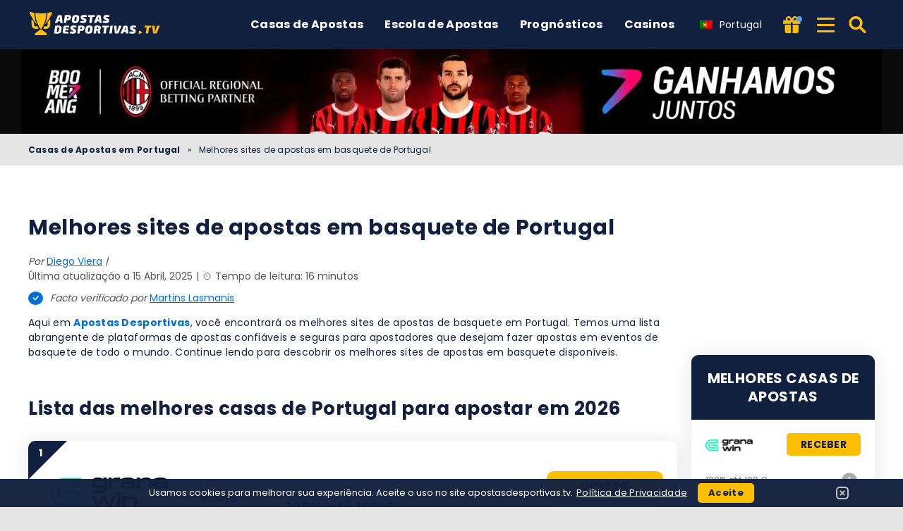

--- FILE ---
content_type: text/html; charset=UTF-8
request_url: https://apostasdesportivas.tv/casas-de-apostas/basquete/
body_size: 37550
content:
<!DOCTYPE html><html lang="pt-PT" prefix="og: https://ogp.me/ns#"><head><meta http-equiv="content-type" content="text/html; charset=UTF-8"><meta http-equiv="X-UA-Compatible" content="IE=edge"><meta name="HandheldFriendly" content="true"><meta name="viewport" content="width=device-width, initial-scale=1, maximum-scale=5"><link rel="profile" href="https://gmpg.org/xfn/11"><link rel="icon" type="image/png" sizes="32x32" href="https://apostasdesportivas.tv/favicon-32x32.png"><link rel="icon" type="image/png" sizes="16x16" href="https://apostasdesportivas.tv/favicon-16x16.png"><link rel="shortcut icon" href="https://apostasdesportivas.tv/favicon.ico"><link rel="apple-touch-icon" sizes="180x180" href="https://apostasdesportivas.tv/apple-touch-icon.png"><link rel="mask-icon" href="https://apostasdesportivas.tv/safari-pinned-tab.svg" color="#12203f"><meta name="msapplication-TileImage" content="https://apostasdesportivas.tv/mstile-144x144.png"><link rel="manifest" href="https://apostasdesportivas.tv/site.webmanifest"><link rel="preload" href="https://apostasdesportivas.tv/wp-content/themes/ltv/assets/fonts/ltv/ltv.ttf?v21" as="font" type="font/ttf" crossorigin><link rel="preload" href="https://apostasdesportivas.tv/wp-content/themes/ltv/assets/fonts/ltv/ltv.woff?v21" as="font" type="font/woff" crossorigin><link rel="preload" href="https://apostasdesportivas.tv/wp-content/themes/ltv/assets/fonts/poppins/r.woff2" as="font" type="font/woff2" crossorigin><link rel="preload" href="https://apostasdesportivas.tv/wp-content/themes/ltv/assets/fonts/poppins/700.woff2" as="font" type="font/woff2" crossorigin><link rel="preload" href="https://apostasdesportivas.tv/wp-content/uploads/2025/07/apostas-desportivas-tv-logo-h4aw.svg" as="image" type="image/svg+xml"><meta name="apple-mobile-web-app-title" content="Apostas Desportivas"><meta name="application-name" content="Apostas Desportivas"><meta name="msapplication-TileColor" content="#12203f"><meta name="theme-color" content="#12203f"><style>:where(body, iframe, pre, img, svg, video, canvas, select) {
            max-width: 100%;
            overflow: auto;
            word-break: break-word;
        }</style> <script data-cfasync="false" data-no-defer="1" data-no-minify="1" data-no-optimize="1">var ewww_webp_supported=!1;function check_webp_feature(A,e){var w;e=void 0!==e?e:function(){},ewww_webp_supported?e(ewww_webp_supported):((w=new Image).onload=function(){ewww_webp_supported=0<w.width&&0<w.height,e&&e(ewww_webp_supported)},w.onerror=function(){e&&e(!1)},w.src="data:image/webp;base64,"+{alpha:"UklGRkoAAABXRUJQVlA4WAoAAAAQAAAAAAAAAAAAQUxQSAwAAAARBxAR/Q9ERP8DAABWUDggGAAAABQBAJ0BKgEAAQAAAP4AAA3AAP7mtQAAAA=="}[A])}check_webp_feature("alpha");</script><script data-cfasync="false" data-no-defer="1" data-no-minify="1" data-no-optimize="1">var Arrive=function(c,w){"use strict";if(c.MutationObserver&&"undefined"!=typeof HTMLElement){var r,a=0,u=(r=HTMLElement.prototype.matches||HTMLElement.prototype.webkitMatchesSelector||HTMLElement.prototype.mozMatchesSelector||HTMLElement.prototype.msMatchesSelector,{matchesSelector:function(e,t){return e instanceof HTMLElement&&r.call(e,t)},addMethod:function(e,t,r){var a=e[t];e[t]=function(){return r.length==arguments.length?r.apply(this,arguments):"function"==typeof a?a.apply(this,arguments):void 0}},callCallbacks:function(e,t){t&&t.options.onceOnly&&1==t.firedElems.length&&(e=[e[0]]);for(var r,a=0;r=e[a];a++)r&&r.callback&&r.callback.call(r.elem,r.elem);t&&t.options.onceOnly&&1==t.firedElems.length&&t.me.unbindEventWithSelectorAndCallback.call(t.target,t.selector,t.callback)},checkChildNodesRecursively:function(e,t,r,a){for(var i,n=0;i=e[n];n++)r(i,t,a)&&a.push({callback:t.callback,elem:i}),0<i.childNodes.length&&u.checkChildNodesRecursively(i.childNodes,t,r,a)},mergeArrays:function(e,t){var r,a={};for(r in e)e.hasOwnProperty(r)&&(a[r]=e[r]);for(r in t)t.hasOwnProperty(r)&&(a[r]=t[r]);return a},toElementsArray:function(e){return e=void 0!==e&&("number"!=typeof e.length||e===c)?[e]:e}}),e=(l.prototype.addEvent=function(e,t,r,a){a={target:e,selector:t,options:r,callback:a,firedElems:[]};return this._beforeAdding&&this._beforeAdding(a),this._eventsBucket.push(a),a},l.prototype.removeEvent=function(e){for(var t,r=this._eventsBucket.length-1;t=this._eventsBucket[r];r--)e(t)&&(this._beforeRemoving&&this._beforeRemoving(t),(t=this._eventsBucket.splice(r,1))&&t.length&&(t[0].callback=null))},l.prototype.beforeAdding=function(e){this._beforeAdding=e},l.prototype.beforeRemoving=function(e){this._beforeRemoving=e},l),t=function(i,n){var o=new e,l=this,s={fireOnAttributesModification:!1};return o.beforeAdding(function(t){var e=t.target;e!==c.document&&e!==c||(e=document.getElementsByTagName("html")[0]);var r=new MutationObserver(function(e){n.call(this,e,t)}),a=i(t.options);r.observe(e,a),t.observer=r,t.me=l}),o.beforeRemoving(function(e){e.observer.disconnect()}),this.bindEvent=function(e,t,r){t=u.mergeArrays(s,t);for(var a=u.toElementsArray(this),i=0;i<a.length;i++)o.addEvent(a[i],e,t,r)},this.unbindEvent=function(){var r=u.toElementsArray(this);o.removeEvent(function(e){for(var t=0;t<r.length;t++)if(this===w||e.target===r[t])return!0;return!1})},this.unbindEventWithSelectorOrCallback=function(r){var a=u.toElementsArray(this),i=r,e="function"==typeof r?function(e){for(var t=0;t<a.length;t++)if((this===w||e.target===a[t])&&e.callback===i)return!0;return!1}:function(e){for(var t=0;t<a.length;t++)if((this===w||e.target===a[t])&&e.selector===r)return!0;return!1};o.removeEvent(e)},this.unbindEventWithSelectorAndCallback=function(r,a){var i=u.toElementsArray(this);o.removeEvent(function(e){for(var t=0;t<i.length;t++)if((this===w||e.target===i[t])&&e.selector===r&&e.callback===a)return!0;return!1})},this},i=new function(){var s={fireOnAttributesModification:!1,onceOnly:!1,existing:!1};function n(e,t,r){return!(!u.matchesSelector(e,t.selector)||(e._id===w&&(e._id=a++),-1!=t.firedElems.indexOf(e._id)))&&(t.firedElems.push(e._id),!0)}var c=(i=new t(function(e){var t={attributes:!1,childList:!0,subtree:!0};return e.fireOnAttributesModification&&(t.attributes=!0),t},function(e,i){e.forEach(function(e){var t=e.addedNodes,r=e.target,a=[];null!==t&&0<t.length?u.checkChildNodesRecursively(t,i,n,a):"attributes"===e.type&&n(r,i)&&a.push({callback:i.callback,elem:r}),u.callCallbacks(a,i)})})).bindEvent;return i.bindEvent=function(e,t,r){t=void 0===r?(r=t,s):u.mergeArrays(s,t);var a=u.toElementsArray(this);if(t.existing){for(var i=[],n=0;n<a.length;n++)for(var o=a[n].querySelectorAll(e),l=0;l<o.length;l++)i.push({callback:r,elem:o[l]});if(t.onceOnly&&i.length)return r.call(i[0].elem,i[0].elem);setTimeout(u.callCallbacks,1,i)}c.call(this,e,t,r)},i},o=new function(){var a={};function i(e,t){return u.matchesSelector(e,t.selector)}var n=(o=new t(function(){return{childList:!0,subtree:!0}},function(e,r){e.forEach(function(e){var t=e.removedNodes,e=[];null!==t&&0<t.length&&u.checkChildNodesRecursively(t,r,i,e),u.callCallbacks(e,r)})})).bindEvent;return o.bindEvent=function(e,t,r){t=void 0===r?(r=t,a):u.mergeArrays(a,t),n.call(this,e,t,r)},o};d(HTMLElement.prototype),d(NodeList.prototype),d(HTMLCollection.prototype),d(HTMLDocument.prototype),d(Window.prototype);var n={};return s(i,n,"unbindAllArrive"),s(o,n,"unbindAllLeave"),n}function l(){this._eventsBucket=[],this._beforeAdding=null,this._beforeRemoving=null}function s(e,t,r){u.addMethod(t,r,e.unbindEvent),u.addMethod(t,r,e.unbindEventWithSelectorOrCallback),u.addMethod(t,r,e.unbindEventWithSelectorAndCallback)}function d(e){e.arrive=i.bindEvent,s(i,e,"unbindArrive"),e.leave=o.bindEvent,s(o,e,"unbindLeave")}}(window,void 0),ewww_webp_supported=!1;function check_webp_feature(e,t){var r;ewww_webp_supported?t(ewww_webp_supported):((r=new Image).onload=function(){ewww_webp_supported=0<r.width&&0<r.height,t(ewww_webp_supported)},r.onerror=function(){t(!1)},r.src="data:image/webp;base64,"+{alpha:"UklGRkoAAABXRUJQVlA4WAoAAAAQAAAAAAAAAAAAQUxQSAwAAAARBxAR/Q9ERP8DAABWUDggGAAAABQBAJ0BKgEAAQAAAP4AAA3AAP7mtQAAAA==",animation:"UklGRlIAAABXRUJQVlA4WAoAAAASAAAAAAAAAAAAQU5JTQYAAAD/////AABBTk1GJgAAAAAAAAAAAAAAAAAAAGQAAABWUDhMDQAAAC8AAAAQBxAREYiI/gcA"}[e])}function ewwwLoadImages(e){if(e){for(var t=document.querySelectorAll(".batch-image img, .image-wrapper a, .ngg-pro-masonry-item a, .ngg-galleria-offscreen-seo-wrapper a"),r=0,a=t.length;r<a;r++)ewwwAttr(t[r],"data-src",t[r].getAttribute("data-webp")),ewwwAttr(t[r],"data-thumbnail",t[r].getAttribute("data-webp-thumbnail"));for(var i=document.querySelectorAll("div.woocommerce-product-gallery__image"),r=0,a=i.length;r<a;r++)ewwwAttr(i[r],"data-thumb",i[r].getAttribute("data-webp-thumb"))}for(var n=document.querySelectorAll("video"),r=0,a=n.length;r<a;r++)ewwwAttr(n[r],"poster",e?n[r].getAttribute("data-poster-webp"):n[r].getAttribute("data-poster-image"));for(var o,l=document.querySelectorAll("img.ewww_webp_lazy_load"),r=0,a=l.length;r<a;r++)e&&(ewwwAttr(l[r],"data-lazy-srcset",l[r].getAttribute("data-lazy-srcset-webp")),ewwwAttr(l[r],"data-srcset",l[r].getAttribute("data-srcset-webp")),ewwwAttr(l[r],"data-lazy-src",l[r].getAttribute("data-lazy-src-webp")),ewwwAttr(l[r],"data-src",l[r].getAttribute("data-src-webp")),ewwwAttr(l[r],"data-orig-file",l[r].getAttribute("data-webp-orig-file")),ewwwAttr(l[r],"data-medium-file",l[r].getAttribute("data-webp-medium-file")),ewwwAttr(l[r],"data-large-file",l[r].getAttribute("data-webp-large-file")),null!=(o=l[r].getAttribute("srcset"))&&!1!==o&&o.includes("R0lGOD")&&ewwwAttr(l[r],"src",l[r].getAttribute("data-lazy-src-webp"))),l[r].className=l[r].className.replace(/\bewww_webp_lazy_load\b/,"");for(var s=document.querySelectorAll(".ewww_webp"),r=0,a=s.length;r<a;r++)e?(ewwwAttr(s[r],"srcset",s[r].getAttribute("data-srcset-webp")),ewwwAttr(s[r],"src",s[r].getAttribute("data-src-webp")),ewwwAttr(s[r],"data-orig-file",s[r].getAttribute("data-webp-orig-file")),ewwwAttr(s[r],"data-medium-file",s[r].getAttribute("data-webp-medium-file")),ewwwAttr(s[r],"data-large-file",s[r].getAttribute("data-webp-large-file")),ewwwAttr(s[r],"data-large_image",s[r].getAttribute("data-webp-large_image")),ewwwAttr(s[r],"data-src",s[r].getAttribute("data-webp-src"))):(ewwwAttr(s[r],"srcset",s[r].getAttribute("data-srcset-img")),ewwwAttr(s[r],"src",s[r].getAttribute("data-src-img"))),s[r].className=s[r].className.replace(/\bewww_webp\b/,"ewww_webp_loaded");window.jQuery&&jQuery.fn.isotope&&jQuery.fn.imagesLoaded&&(jQuery(".fusion-posts-container-infinite").imagesLoaded(function(){jQuery(".fusion-posts-container-infinite").hasClass("isotope")&&jQuery(".fusion-posts-container-infinite").isotope()}),jQuery(".fusion-portfolio:not(.fusion-recent-works) .fusion-portfolio-wrapper").imagesLoaded(function(){jQuery(".fusion-portfolio:not(.fusion-recent-works) .fusion-portfolio-wrapper").isotope()}))}function ewwwWebPInit(e){ewwwLoadImages(e),ewwwNggLoadGalleries(e),document.arrive(".ewww_webp",function(){ewwwLoadImages(e)}),document.arrive(".ewww_webp_lazy_load",function(){ewwwLoadImages(e)}),document.arrive("videos",function(){ewwwLoadImages(e)}),"loading"==document.readyState?document.addEventListener("DOMContentLoaded",ewwwJSONParserInit):("undefined"!=typeof galleries&&ewwwNggParseGalleries(e),ewwwWooParseVariations(e))}function ewwwAttr(e,t,r){null!=r&&!1!==r&&e.setAttribute(t,r)}function ewwwJSONParserInit(){"undefined"!=typeof galleries&&check_webp_feature("alpha",ewwwNggParseGalleries),check_webp_feature("alpha",ewwwWooParseVariations)}function ewwwWooParseVariations(e){if(e)for(var t=document.querySelectorAll("form.variations_form"),r=0,a=t.length;r<a;r++){var i=t[r].getAttribute("data-product_variations"),n=!1;try{for(var o in i=JSON.parse(i))void 0!==i[o]&&void 0!==i[o].image&&(void 0!==i[o].image.src_webp&&(i[o].image.src=i[o].image.src_webp,n=!0),void 0!==i[o].image.srcset_webp&&(i[o].image.srcset=i[o].image.srcset_webp,n=!0),void 0!==i[o].image.full_src_webp&&(i[o].image.full_src=i[o].image.full_src_webp,n=!0),void 0!==i[o].image.gallery_thumbnail_src_webp&&(i[o].image.gallery_thumbnail_src=i[o].image.gallery_thumbnail_src_webp,n=!0),void 0!==i[o].image.thumb_src_webp&&(i[o].image.thumb_src=i[o].image.thumb_src_webp,n=!0));n&&ewwwAttr(t[r],"data-product_variations",JSON.stringify(i))}catch(e){}}}function ewwwNggParseGalleries(e){if(e)for(var t in galleries){var r=galleries[t];galleries[t].images_list=ewwwNggParseImageList(r.images_list)}}function ewwwNggLoadGalleries(e){e&&document.addEventListener("ngg.galleria.themeadded",function(e,t){window.ngg_galleria._create_backup=window.ngg_galleria.create,window.ngg_galleria.create=function(e,t){var r=$(e).data("id");return galleries["gallery_"+r].images_list=ewwwNggParseImageList(galleries["gallery_"+r].images_list),window.ngg_galleria._create_backup(e,t)}})}function ewwwNggParseImageList(e){for(var t in e){var r=e[t];if(void 0!==r["image-webp"]&&(e[t].image=r["image-webp"],delete e[t]["image-webp"]),void 0!==r["thumb-webp"]&&(e[t].thumb=r["thumb-webp"],delete e[t]["thumb-webp"]),void 0!==r.full_image_webp&&(e[t].full_image=r.full_image_webp,delete e[t].full_image_webp),void 0!==r.srcsets)for(var a in r.srcsets)nggSrcset=r.srcsets[a],void 0!==r.srcsets[a+"-webp"]&&(e[t].srcsets[a]=r.srcsets[a+"-webp"],delete e[t].srcsets[a+"-webp"]);if(void 0!==r.full_srcsets)for(var i in r.full_srcsets)nggFSrcset=r.full_srcsets[i],void 0!==r.full_srcsets[i+"-webp"]&&(e[t].full_srcsets[i]=r.full_srcsets[i+"-webp"],delete e[t].full_srcsets[i+"-webp"])}return e}check_webp_feature("alpha",ewwwWebPInit);</script> <style>img:is([sizes="auto" i], [sizes^="auto," i]) { contain-intrinsic-size: 3000px 1500px }</style><link rel="alternate" hreflang="pt" href="https://apostasdesportivas.tv/casas-de-apostas/basquete/"><link rel="alternate" hreflang="pt-br" href="https://apostasdesportivas.tv/pt-br/casas-de-apostas/basquete/"><link rel="alternate" hreflang="x-default" href="https://apostasdesportivas.tv/casas-de-apostas/basquete/"><link media="all" href="https://apostasdesportivas.tv/wp-content/resources/css/aggregated_6ce0342258817f1ac0365ba58c08da92.css" rel="stylesheet"><title>Casa de Apostas de Basquete em Portugal — Top 5 Sites</title><meta name="description" content="Os melhores sites para apostar em basquete de Portugal! ⚡➧【Melhores casas de apostas em basquete de Portugal】⚡➧ Dicas ➧ Métodos de Pagamento"><meta name="robots" content="follow, index, max-snippet:-1, max-video-preview:-1, max-image-preview:large"><link rel="canonical" href="https://apostasdesportivas.tv/casas-de-apostas/basquete/"><meta property="og:locale" content="pt_PT"><meta property="og:type" content="article"><meta property="og:title" content="Casa de Apostas de Basquete em Portugal — Top 5 Sites"><meta property="og:description" content="Os melhores sites para apostar em basquete de Portugal! ⚡➧【Melhores casas de apostas em basquete de Portugal】⚡➧ Dicas ➧ Métodos de Pagamento"><meta property="og:url" content="https://apostasdesportivas.tv/casas-de-apostas/basquete/"><meta property="og:site_name" content="Apostas Desportivas TV"><meta property="og:updated_time" content="2025-04-15T13:09:47+03:00"><meta property="article:published_time" content="2022-10-12T01:50:01+03:00"><meta property="article:modified_time" content="2025-04-15T13:09:47+03:00"><meta property="article:published_time" content="2022-10-12T01:50:01+03:00"><meta property="article:modified_time" content="2025-04-15T13:09:47+03:00"><meta name="twitter:card" content="summary_large_image"><meta name="twitter:title" content="Casa de Apostas de Basquete em Portugal — Top 5 Sites"><meta name="twitter:description" content="Os melhores sites para apostar em basquete de Portugal! ⚡➧【Melhores casas de apostas em basquete de Portugal】⚡➧ Dicas ➧ Métodos de Pagamento"> <script type="application/ld+json" class="rank-math-schema-pro">{"@context":"https://schema.org","@graph":[{"@type":"Organization","@id":"https://apostasdesportivas.tv/#organization","name":"APOSTAS DESPORTIVAS","logo":{"@type":"ImageObject","@id":"https://apostasdesportivas.tv/#logo","url":"https://apostasdesportivas.tv/wp-content/uploads/2022/01/logo-full-width.png","contentUrl":"https://apostasdesportivas.tv/wp-content/uploads/2022/01/logo-full-width.png","caption":"Apostas Desportivas TV","inLanguage":"pt-PT","width":"518","height":"106"}},{"@type":"WebSite","@id":"https://apostasdesportivas.tv/#website","url":"https://apostasdesportivas.tv","name":"Apostas Desportivas TV","publisher":{"@id":"https://apostasdesportivas.tv/#organization"},"inLanguage":"pt-PT","potentialAction":{"@type":"SearchAction","target":"https://apostasdesportivas.tv/search/{search_term_string}/","query-input":"required name=search_term_string"}},{"@type":"BreadcrumbList","@id":"https://apostasdesportivas.tv/casas-de-apostas/basquete/#breadcrumb","itemListElement":[{"@type":"ListItem","position":"1","item":{"@id":"https://apostasdesportivas.tv","name":"Casas de Apostas em Portugal"}},{"@type":"ListItem","position":"2","item":{"@id":"https://apostasdesportivas.tv/casas-de-apostas/basquete/","name":"Melhores sites de apostas em basquete de Portugal"}}]},{"@type":"WebPage","@id":"https://apostasdesportivas.tv/casas-de-apostas/basquete/#webpage","url":"https://apostasdesportivas.tv/casas-de-apostas/basquete/","name":"Casa de Apostas de Basquete em Portugal \u2014 Top 5 Sites","datePublished":"2022-10-12T01:50:01+03:00","dateModified":"2025-04-15T13:09:47+03:00","isPartOf":{"@id":"https://apostasdesportivas.tv/#website"},"inLanguage":"pt-PT","breadcrumb":{"@id":"https://apostasdesportivas.tv/casas-de-apostas/basquete/#breadcrumb"}},{"@type":"Person","@id":"https://apostasdesportivas.tv/author/diego/","name":"Diego Viera","description":"Escritor, palpiteiro profissional e apostador em forma\u00e7\u00e3o, dedica seu tempo livre em busca das melhores maneiras de ganhar dinheiro com o que mais ama: esportes.","url":"https://apostasdesportivas.tv/author/diego/","image":{"@type":"ImageObject","@id":"https://apostasdesportivas.tv/wp-content/uploads/2022/11/avatar_user_4_1669831775-96x96.jpg","url":"https://apostasdesportivas.tv/wp-content/uploads/2022/11/avatar_user_4_1669831775-96x96.jpg","caption":"Diego Viera","inLanguage":"pt-PT"},"worksFor":{"@id":"https://apostasdesportivas.tv/#organization"},"sameAs":["https://www.linkedin.com/in/diegorodriguesvieira/"]},{"headline":"Casa de Apostas de Basquete em Portugal \u2014 Top 5 Sites","description":"Os melhores sites para apostar em basquete de Portugal! \u26a1\u27a7\u3010Melhores casas de apostas em basquete de Portugal\u3011\u26a1\u27a7 Dicas \u27a7 M\u00e9todos de Pagamento","@type":"Article","author":{"@id":"https://apostasdesportivas.tv/author/diego/","name":"Diego Viera"},"datePublished":"2022-10-12T01:50:01+03:00","dateModified":"2025-04-15T13:09:47+03:00","name":"Casa de Apostas de Basquete em Portugal \u2014 Top 5 Sites","@id":"https://apostasdesportivas.tv/casas-de-apostas/basquete/#schema-1165886","isPartOf":{"@id":"https://apostasdesportivas.tv/casas-de-apostas/basquete/#webpage"},"publisher":{"@id":"https://apostasdesportivas.tv/#organization"},"inLanguage":"pt-PT","mainEntityOfPage":{"@id":"https://apostasdesportivas.tv/casas-de-apostas/basquete/#webpage"}},{"headline":"Casa de Apostas de Basquete em Portugal \u2014 Top 5 Sites","description":"Os melhores sites para apostar em basquete de Portugal! \u26a1\u27a7\u3010Melhores casas de apostas em basquete de Portugal\u3011\u26a1\u27a7 Dicas \u27a7 M\u00e9todos de Pagamento","@type":"Article","author":{"@id":"https://apostasdesportivas.tv/author/diego/","name":"Diego Viera"},"datePublished":"2022-10-12T01:50:01+03:00","dateModified":"2025-04-15T13:09:47+03:00","name":"Casa de Apostas de Basquete em Portugal \u2014 Top 5 Sites","@id":"https://apostasdesportivas.tv/casas-de-apostas/basquete/#schema-1165887","isPartOf":{"@id":"https://apostasdesportivas.tv/casas-de-apostas/basquete/#webpage"},"publisher":{"@id":"https://apostasdesportivas.tv/#organization"},"inLanguage":"pt-PT","mainEntityOfPage":{"@id":"https://apostasdesportivas.tv/casas-de-apostas/basquete/#webpage"}}]}</script> <link rel='dns-prefetch' href='//www.googletagmanager.com'><link rel='preconnect' href='https://static.apostasdesportivas.tv'><style id='classic-theme-styles-inline-css'>/*! This file is auto-generated */
.wp-block-button__link{color:#fff;background-color:#32373c;border-radius:9999px;box-shadow:none;text-decoration:none;padding:calc(.667em + 2px) calc(1.333em + 2px);font-size:1.125em}.wp-block-file__button{background:#32373c;color:#fff;text-decoration:none}</style><style id='safe-svg-svg-icon-style-inline-css'>.safe-svg-cover{text-align:center}.safe-svg-cover .safe-svg-inside{display:inline-block;max-width:100%}.safe-svg-cover svg{fill:currentColor;height:100%;max-height:100%;max-width:100%;width:100%}</style> <script id="ltv-red-analytics-js-extra">var ltv_red_anly = {"g_id":"G-VSGYMDYTFZ","lang":"\/pt-pt","sd":"1"};</script> <script id="main-js-extra">var LTV = {"search_link":"https:\/\/apostasdesportivas.tv\/search\/","sw":"0","search_too_short":"Please lengthen this text to %s characters or more.","aff_link_output_type":"BUTTON","desk_width":"1200"};</script> <script id="ezf-min-js-extra">var ezf_var = {"ajaxurl":"https:\/\/apostasdesportivas.tv\/wp-content\/ajax.php","aff_behavior":"proxy"};</script> <script src="https://apostasdesportivas.tv/wp-content/themes/ltv/assets/js/ezf-min.js?ver=1.7.396" id="ezf-min-js" defer data-wp-strategy="defer"></script> <link rel="alternate" title="oEmbed (JSON)" type="application/json+oembed" href="https://apostasdesportivas.tv/wp-json/oembed/1.0/embed?url=https%3A%2F%2Fapostasdesportivas.tv%2Fcasas-de-apostas%2Fbasquete%2F"><link rel="alternate" title="oEmbed (XML)" type="text/xml+oembed" href="https://apostasdesportivas.tv/wp-json/oembed/1.0/embed?url=https%3A%2F%2Fapostasdesportivas.tv%2Fcasas-de-apostas%2Fbasquete%2F&#038;format=xml"> <script>document.cookie = "ltvSession=1; path=/; max-age=2592000";</script> <script>(function(c, l, a, r, i, t, y) {
      c[a] = c[a] || function() {
        (c[a].q = c[a].q || []).push(arguments)
      };
      t = l.createElement(r);
      t.async = 1;
      t.src = "https://www.clarity.ms/tag/" + i;
      y = l.getElementsByTagName(r)[0];
      y.parentNode.insertBefore(t, y);
    })(window, document, "clarity", "script", "sxp55hsx1a");</script> <script>// GTAG - Initialize Data Layer
                    window.dataLayer = window.dataLayer || [];
                    window.gtag = function() { dataLayer.push(arguments); }

                    //Set the default consent state
                    gtag('consent', 'default', {
                        'ad_storage': 'denied',
                        'ad_user_data': 'denied',
                        'ad_personalization': 'denied',
                        'analytics_storage': 'granted',
                        'functionality_storage': 'granted',
                        'personalization_storage': 'granted',
                        'security_storage': 'granted',
                        'wait_for_update': 500
                    });

                    // Load existing choices
                    var cookie_consentGranted = ltv_cookie_grant_get();
                    if (cookie_consentGranted) {
                        gtag('consent', 'update', cookie_consentGranted);
                    }

                    function ltv_cookie_grant_get() {
                        var v = document.cookie.match('(^|;) ?' + "cookie_consentGranted" + '=([^;]*)(;|$)');
                        var value = v ? v[2] : null;
                        return value ? JSON.parse(value) : null;
                    }

                    // MS Clarity
                    var msc_granted = localStorage.getItem('msc_granted');
                    if (typeof window.clarity === 'function' && msc_granted) {
                        window.clarity('consentv2', {
                            ad_Storage: 'granted',
                            analytics_Storage: 'granted'
                        });
                    }</script> <style media="screen">.hdsb-stickybanner{background: linear-gradient(90deg, #dc382e,#0a009e);}</style><link rel="amphtml" href="https://apostastop.net/casas-de-apostas/basquete/"><style>.webp-support .ltv-head-banner img.mob {
                height: calc(100vw* 76 / 767);
            }
                        .webp-support .ltv-head-banner img.desk {
                height: calc(98.7vw* 120 / 1220);
            }
            @media screen and (min-width:1221px) {
                .webp-support .ltv-head-banner img.desk {
                    height: 120px;
                }
            }</style><style media="all"
                                                                                                          id="siteorigin-panels-layouts-head">/* Layout 14390 */ #pgc-14390-0-0 { width:100%;width:calc(100% - ( 0 * 30px ) ) } #pl-14390 .so-panel { margin-bottom:30px } #pl-14390 .so-panel:last-of-type { margin-bottom:0px }</style> <script>document.addEventListener('DOMContentLoaded', function() {
            var images = document.querySelectorAll('img');

            if (images) {
                images.forEach(function(img) {
                    var sizes = img.getAttribute('data-sizes');
                    if (sizes) {
                        img.setAttribute('sizes', sizes);
                        img.removeAttribute('data-sizes');
                    }
                });
            }
        });</script> <meta name="twitter:label1" content="Tempo estimado de leitura"><meta name="twitter:data1" content="16 minutos"></head><body class="wp-singular page-template page-template-page-templates page-template-page-builder page-template-page-templatespage-builder-php page page-id-14390 page-child parent-pageid-5697 wp-theme-ltv cs-betting siteorigin-panels">
<script data-cfasync="false" data-no-defer="1" data-no-minify="1" data-no-optimize="1">if(typeof ewww_webp_supported==="undefined"){var ewww_webp_supported=!1}if(ewww_webp_supported){document.body.classList.add("webp-support")}</script><div class="ltv-header-spacing"></div><header class="ltv-header-main"><div class="container"><div class="h-mobile-nav-btn" > <button aria-label="Menu" type="button"> <span class="top"></span> <span class="middle"></span> <span class="bottom"></span> </button></div><div class="logo"> <a href="https://apostasdesportivas.tv" aria-label="Apostas Desportivas TV"> <img width="200" height="38" src="https://apostasdesportivas.tv/wp-content/uploads/2025/07/apostas-desportivas-tv-logo-h4aw.svg" loading="eager" class="skip-lazy" alt="Apostas Desportivas TV"> </a></div><nav id="ltv-nav-main" class="ltv-nav-main scroll"><div class="ltv-nav-main-inner"><ul class="m-desk"><li class="current-menu-item menu-item-has-children"><div class="ltv-menu-item  has-no-icon" ><a href="https://apostasdesportivas.tv/" aria-current="page" class="ltv-menu-link">Casas de Apostas</a> <a href="javascript:" class="ltv-submenu-expand-btn" aria-label="View menu: Casas de Apostas"></a></div><ul class="sub-menu"><li><a href="https://apostasdesportivas.tv/copa-do-mundo/eliminatorias/">Eliminatórias do Mundial 2026</a></li><li><a href="https://apostasdesportivas.tv/copa-do-mundo/casas-de-apostas/">Casas de Apostas para o Mundial 2026</a></li><li><a href="https://apostasdesportivas.tv/bonus/">Bónus</a></li><li><a href="https://apostasdesportivas.tv/casas-de-apostas/novas/">Novas Casas de Apostas em Portugal</a></li><li><a href="https://apostasdesportivas.tv/casas-de-apostas/internacionais/">Casas de Apostas Internacionais</a></li><li><a href="https://apostasdesportivas.tv/casas-de-apostas/europeias/">Casas de Apostas Europeias</a></li><li><a href="https://apostasdesportivas.tv/casas-de-apostas/melhores-odds/">Casas de Apostas com Melhores Odds</a></li></ul></li><li class="menu-item-has-children"><div class="ltv-menu-item  has-no-icon" ><a href="https://apostasdesportivas.tv/escola-de-apostas/" class="ltv-menu-link">Escola de Apostas</a> <a href="javascript:" class="ltv-submenu-expand-btn" aria-label="View menu: Escola de Apostas"></a></div><ul class="sub-menu"><li><a href="https://apostasdesportivas.tv/calculadoras-de-apostas/">Calculadoras de Apostas</a></li></ul></li><li class="menu-item-has-children"><div class="ltv-menu-item  has-no-icon" ><a href="https://apostasdesportivas.tv/prognosticos/" class="ltv-menu-link">Prognósticos</a> <a href="javascript:" class="ltv-submenu-expand-btn" aria-label="View menu: Prognósticos"></a></div><ul class="sub-menu"><li><a href="https://apostasdesportivas.tv/prognosticos/futebol/">Previsões de Futebol</a></li></ul></li><li class="menu-item-has-children"><div class="ltv-menu-item  has-no-icon" ><a href="https://apostasdesportivas.tv/casinos-portugal/" class="ltv-menu-link">Casinos</a> <a href="javascript:" class="ltv-submenu-expand-btn" aria-label="View menu: Casinos"></a></div><ul class="sub-menu"><li class="menu-item-has-children"><div class="ltv-menu-item has-no-icon"><a href="javascript:">Melhores Casinos Online</a> <a href="javascript:" class="ltv-submenu-expand-btn" aria-label="View menu: Melhores Casinos Online"></a></div><ul class="sub-menu grand-ch"><li><a href="https://apostasdesportivas.tv/casinos-portugal/betflare/">Betflare</a></li><li><a href="https://apostasdesportivas.tv/casinos-portugal/bizbet/">BizBet</a></li><li><a href="https://apostasdesportivas.tv/casinos-portugal/casinolab/">CasinoLab</a></li><li><a href="https://apostasdesportivas.tv/casinos-portugal/cazeus/">CaZeus</a></li><li><a href="https://apostasdesportivas.tv/casinos-portugal/lazybar/">Lazybar</a></li><li><a href="https://apostasdesportivas.tv/casinos-portugal/robocat/">Robocat</a></li><li><a href="https://apostasdesportivas.tv/casinos-portugal/royalfortune/">Royal Fortune</a></li><li><a href="https://apostasdesportivas.tv/casinos-portugal/tikitaka/">Tikitaka</a></li><li><a href="https://apostasdesportivas.tv/casinos-portugal/sg-casino/">SG Casino</a></li><li><a href="https://apostasdesportivas.tv/casinos-portugal/sapphirebet/">Sapphirebet</a></li><li><a href="https://apostasdesportivas.tv/casinos-portugal/win-casino/">Win.Casino</a></li></ul></li><li><a href="https://apostasdesportivas.tv/casinos-portugal/novos/">Novos Casinos em Portugal</a></li><li><a href="https://apostasdesportivas.tv/casinos-portugal/mbway/">Casinos com MBWAY</a></li><li><a href="https://apostasdesportivas.tv/casinos-portugal/paysafecard/">Casinos com PaySafeCard</a></li><li><a href="https://apostasdesportivas.tv/casinos-portugal/paypal/">Casinos com Paypal</a></li><li class="menu-item-has-children"><div class="ltv-menu-item has-no-icon"><a href="https://apostasdesportivas.tv/casinos-portugal/bonus/">Melhores Bónus de Casino</a> <a href="javascript:" class="ltv-submenu-expand-btn" aria-label="View menu: Melhores Bónus de Casino"></a></div><ul class="sub-menu grand-ch"><li><a href="https://apostasdesportivas.tv/casinos-portugal/bonus/rodadas-gratis/">Rodadas Grátis</a></li><li><a href="https://apostasdesportivas.tv/casinos-portugal/melhores-slots-para-ganhar-dinheiro/">Melhores Slots para Ganhar Dinheiro</a></li><li><a href="https://apostasdesportivas.tv/casinos-portugal/bonus/10-euros-gratis/">Online Casino Bónus 10€ Gratis</a></li></ul></li></ul></li></ul><div class="ltv-sm-menu mob"><ul><li class="menu-item-has-children"><div class="ltv-menu-item ltv-crown has-icon" id="menu-i-26423" style="color:#ffffffff;"><a href="javascript:" class="ltv-menu-link">Melhores Casas de Apostas</a> <a href="javascript:" class="ltv-submenu-expand-btn" aria-label="View menu: Melhores Casas de Apostas"></a></div><ul class="sub-menu"><li><a href="https://apostasdesportivas.tv/casas-de-apostas/1bet/">1Bet</a></li><li><a href="https://apostasdesportivas.tv/casas-de-apostas/20bet/">20Bet</a></li><li><a href="https://apostasdesportivas.tv/casas-de-apostas/22bet/">22Bet</a></li><li><a href="https://apostasdesportivas.tv/casas-de-apostas/888starz/">888Starz</a></li><li><a href="https://apostasdesportivas.tv/casas-de-apostas/bankonbet/">BankonBet</a></li><li><a href="https://apostasdesportivas.tv/casas-de-apostas/bcgame/">BC. Game</a></li><li><a href="https://apostasdesportivas.tv/casas-de-apostas/bizbet/">BizBet</a></li><li><a href="https://apostasdesportivas.tv/casas-de-apostas/blitz-bet/">Blitz-Bet</a></li><li><a href="https://apostasdesportivas.tv/casas-de-apostas/casabet/">Casabet</a></li><li><a href="https://apostasdesportivas.tv/casas-de-apostas/casinolab/">CasinoLab</a></li><li><a href="https://apostasdesportivas.tv/casas-de-apostas/cazeus/">CaZeus</a></li><li><a href="https://apostasdesportivas.tv/casas-de-apostas/dazardbet/">Dazardbet</a></li><li><a href="https://apostasdesportivas.tv/casas-de-apostas/funbet/">Funbet</a></li><li><a href="https://apostasdesportivas.tv/casas-de-apostas/goldenbet/">Goldenbet</a></li><li><a href="https://apostasdesportivas.tv/casas-de-apostas/megapari/">Megapari</a></li><li><a href="https://apostasdesportivas.tv/casas-de-apostas/lazybar/">Lazybar</a></li><li><a href="https://apostasdesportivas.tv/casas-de-apostas/rtbet/">RTBet</a></li><li><a href="https://apostasdesportivas.tv/casas-de-apostas/robocat/">Robocat</a></li><li><a href="https://apostasdesportivas.tv/casas-de-apostas/royalfortune/">Royal Fortune</a></li><li><a href="https://apostasdesportivas.tv/casas-de-apostas/tikitaka/">Tikitaka</a></li><li><a href="https://apostasdesportivas.tv/casas-de-apostas/sg-casino/">SG Casino</a></li><li><a href="https://apostasdesportivas.tv/casas-de-apostas/sapphirebet/">Sapphirebet</a></li><li><a href="https://apostasdesportivas.tv/casas-de-apostas/slotuna/">Slotuna</a></li><li><a href="https://apostasdesportivas.tv/casas-de-apostas/sportuna/">Sportuna</a></li><li><a href="https://apostasdesportivas.tv/casas-de-apostas/wazamba/">Wazamba</a></li><li><a href="https://apostasdesportivas.tv/casas-de-apostas/win-casino/">Win.Casino</a></li><li><a href="https://apostasdesportivas.tv/casas-de-apostas/wolfbet/">Wolfbet</a></li></ul></li><li class="menu-item-has-children"><div class="ltv-menu-item ltv-money-bill-wave has-icon" id="menu-i-26722" style="color:#ffffffff;"><a href="javascript:" class="ltv-menu-link">Métodos de Pagamento</a> <a href="javascript:" class="ltv-submenu-expand-btn" aria-label="View menu: Métodos de Pagamento"></a></div><ul class="sub-menu"><li><a href="https://apostasdesportivas.tv/casas-de-apostas/astropay/">Astropay</a></li><li><a href="https://apostasdesportivas.tv/casas-de-apostas/bitcoin/">Bitcoin</a></li><li><a href="https://apostasdesportivas.tv/casas-de-apostas/mastercard/">Mastercard</a></li><li><a href="https://apostasdesportivas.tv/casas-de-apostas/neteller/">Neteller</a></li><li><a href="https://apostasdesportivas.tv/casas-de-apostas/paypal/">Paypal</a></li><li><a href="https://apostasdesportivas.tv/casas-de-apostas/paysafecard/">Paysafecard</a></li><li><a href="https://apostasdesportivas.tv/casas-de-apostas/skrill/">Skrill</a></li><li><a href="https://apostasdesportivas.tv/casas-de-apostas/visa/">Visa</a></li></ul></li><li class="menu-item-has-children"><div class="ltv-menu-item ltv-cellular-phone has-icon" id="menu-i-26732" style="color:#ffffffff;"><a href="https://apostasdesportivas.tv/aplicativo-de-aposta/" class="ltv-menu-link">Aplicativos de Apostas</a> <a href="javascript:" class="ltv-submenu-expand-btn" aria-label="View menu: Aplicativos de Apostas"></a></div><ul class="sub-menu"><li><a href="https://apostasdesportivas.tv/aplicativo-de-aposta/android/">Aplicações de Apostas para Android</a></li><li><a href="https://apostasdesportivas.tv/aplicativo-de-aposta/futebol/">Aplicativos de Futebol para Apostar</a></li></ul></li><li class="menu-item-has-children"><div class="ltv-menu-item ltv-handball has-icon" id="menu-i-26731" style="color:#ffffffff;"><a href="javascript:" class="ltv-menu-link">Desportos para Apostar</a> <a href="javascript:" class="ltv-submenu-expand-btn" aria-label="View menu: Desportos para Apostar"></a></div><ul class="sub-menu"><li><a href="https://apostasdesportivas.tv/casas-de-apostas/ciclismo/">Ciclismo</a></li><li><a href="https://apostasdesportivas.tv/casas-de-apostas/corrida-de-cavalos/">Corridas de Cavalos</a></li><li class="menu-item-has-children"><div class="ltv-menu-item has-no-icon"><a href="https://apostasdesportivas.tv/casas-de-apostas/esports/">eSports</a> <a href="javascript:" class="ltv-submenu-expand-btn" aria-label="View menu: eSports"></a></div><ul class="sub-menu grand-ch"><li><a href="https://apostasdesportivas.tv/casas-de-apostas/csgo/">CS:GO</a></li><li><a href="https://apostasdesportivas.tv/casas-de-apostas/dota-2/">Dota 2</a></li></ul></li><li><a href="https://apostasdesportivas.tv/casas-de-apostas/futebol/">Futebol</a></li><li><a href="https://apostasdesportivas.tv/casas-de-apostas/handebol/">Handebol</a></li><li><a href="https://apostasdesportivas.tv/casas-de-apostas/mma/">MMA</a></li><li><a href="https://apostasdesportivas.tv/casas-de-apostas/padel/">Padel</a></li></ul></li></ul></div><div class="ltv-lang-switcher wpml mob"> <a href="javascript:" class="ltv-ls-switch"> <span class="ltv-ls-icon"><noscript><img width="18" height="12" src="https://apostasdesportivas.tv/wp-content/plugins/sitepress-multilingual-cms/res/flags/pt-pt.png" alt="Portugal - Apostas Desportivas TV"></noscript><img class="lazyload" width="18" height="12" src='data:image/svg+xml,%3Csvg%20xmlns=%22http://www.w3.org/2000/svg%22%20viewBox=%220%200%2018%2012%22%3E%3C/svg%3E' data-src="https://apostasdesportivas.tv/wp-content/plugins/sitepress-multilingual-cms/res/flags/pt-pt.png" alt="Portugal - Apostas Desportivas TV"></span> <span class="ltv-ls-txt">Portugal</span> </a><div class="inner"><div class="back">Back</div><div class="list"><ul class="ltv-ls-list"><li> <a href="https://apostasdesportivas.tv/ao/"> <span class="flag"><noscript><img width="18" height="12" src="https://apostasdesportivas.tv/wp-content/uploads/flags/ao.png" alt="Angola - Apostas Desportivas TV"></noscript><img class="lazyload" width="18" height="12" src='data:image/svg+xml,%3Csvg%20xmlns=%22http://www.w3.org/2000/svg%22%20viewBox=%220%200%2018%2012%22%3E%3C/svg%3E' data-src="https://apostasdesportivas.tv/wp-content/uploads/flags/ao.png" alt="Angola - Apostas Desportivas TV"></span> <span class="name">Angola</span> </a></li><li> <a href="https://apostasdesportivas.tv/pt-br/casas-de-apostas/basquete/"> <span class="flag"><noscript><img width="18" height="12" src="https://apostasdesportivas.tv/wp-content/plugins/sitepress-multilingual-cms/res/flags/pt-br.png" alt="Brasil - Apostas Desportivas TV"></noscript><img class="lazyload" width="18" height="12" src='data:image/svg+xml,%3Csvg%20xmlns=%22http://www.w3.org/2000/svg%22%20viewBox=%220%200%2018%2012%22%3E%3C/svg%3E' data-src="https://apostasdesportivas.tv/wp-content/plugins/sitepress-multilingual-cms/res/flags/pt-br.png" alt="Brasil - Apostas Desportivas TV"></span> <span class="name">Brasil</span> </a></li><li> <a href="https://apostasdesportivas.tv/cv/"> <span class="flag"><noscript><img width="18" height="12" src="https://apostasdesportivas.tv/wp-content/plugins/sitepress-multilingual-cms/res/flags/cv.png" alt="Cabo Verde - Apostas Desportivas TV"></noscript><img class="lazyload" width="18" height="12" src='data:image/svg+xml,%3Csvg%20xmlns=%22http://www.w3.org/2000/svg%22%20viewBox=%220%200%2018%2012%22%3E%3C/svg%3E' data-src="https://apostasdesportivas.tv/wp-content/plugins/sitepress-multilingual-cms/res/flags/cv.png" alt="Cabo Verde - Apostas Desportivas TV"></span> <span class="name">Cabo Verde</span> </a></li><li> <a href="https://apostasdesportivas.tv/gw/"> <span class="flag"><noscript><img width="18" height="12" src="https://apostasdesportivas.tv/wp-content/uploads/flags/gw.png" alt="Guiné-Bissau - Apostas Desportivas TV"></noscript><img class="lazyload" width="18" height="12" src='data:image/svg+xml,%3Csvg%20xmlns=%22http://www.w3.org/2000/svg%22%20viewBox=%220%200%2018%2012%22%3E%3C/svg%3E' data-src="https://apostasdesportivas.tv/wp-content/uploads/flags/gw.png" alt="Guiné-Bissau - Apostas Desportivas TV"></span> <span class="name">Guiné-Bissau</span> </a></li><li> <a href="https://apostasdesportivas.tv/mz/"> <span class="flag"><noscript><img width="18" height="12" src="https://apostasdesportivas.tv/wp-content/uploads/flags/mz.jpg" alt="Moçambique - Apostas Desportivas TV"></noscript><img class="lazyload" width="18" height="12" src='data:image/svg+xml,%3Csvg%20xmlns=%22http://www.w3.org/2000/svg%22%20viewBox=%220%200%2018%2012%22%3E%3C/svg%3E' data-src="https://apostasdesportivas.tv/wp-content/uploads/flags/mz.jpg" alt="Moçambique - Apostas Desportivas TV"></span> <span class="name">Moçambique</span> </a></li><li class="active"> <a href="https://apostasdesportivas.tv/casas-de-apostas/basquete/"> <span class="flag"><noscript><img width="18" height="12" src="https://apostasdesportivas.tv/wp-content/plugins/sitepress-multilingual-cms/res/flags/pt-pt.png" alt="Portugal - Apostas Desportivas TV"></noscript><img class="lazyload" width="18" height="12" src='data:image/svg+xml,%3Csvg%20xmlns=%22http://www.w3.org/2000/svg%22%20viewBox=%220%200%2018%2012%22%3E%3C/svg%3E' data-src="https://apostasdesportivas.tv/wp-content/plugins/sitepress-multilingual-cms/res/flags/pt-pt.png" alt="Portugal - Apostas Desportivas TV"></span> <span class="name">Portugal</span> </a></li><li> <a href="https://apostasdesportivas.tv/tl/"> <span class="flag"><noscript><img width="18" height="12" src="https://apostasdesportivas.tv/wp-content/plugins/sitepress-multilingual-cms/res/flags/tl.png" alt="Timor-Leste - Apostas Desportivas TV"></noscript><img class="lazyload" width="18" height="12" src='data:image/svg+xml,%3Csvg%20xmlns=%22http://www.w3.org/2000/svg%22%20viewBox=%220%200%2018%2012%22%3E%3C/svg%3E' data-src="https://apostasdesportivas.tv/wp-content/plugins/sitepress-multilingual-cms/res/flags/tl.png" alt="Timor-Leste - Apostas Desportivas TV"></span> <span class="name">Timor-Leste</span> </a></li></ul></div><div class="ltv-menu-mobile-spacer"></div></div></div><div class="ltv-menu-mobile-spacer"></div></div><div class="ltv-nav-main-overlay"></div></nav><div class="ltv-lang-switcher desk"> <a href="javascript:" class="ltv-ls-switch"> <span class="ltv-ls-icon"><noscript><img width="18" height="12" src="https://apostasdesportivas.tv/wp-content/plugins/sitepress-multilingual-cms/res/flags/pt-pt.png" alt="Portugal - Apostas Desportivas TV"></noscript><img class="lazyload" width="18" height="12" src='data:image/svg+xml,%3Csvg%20xmlns=%22http://www.w3.org/2000/svg%22%20viewBox=%220%200%2018%2012%22%3E%3C/svg%3E' data-src="https://apostasdesportivas.tv/wp-content/plugins/sitepress-multilingual-cms/res/flags/pt-pt.png" alt="Portugal - Apostas Desportivas TV"></span> <span class="ltv-ls-txt">Portugal</span> </a><ul class="ltv-ls-list"><li> <a href="https://apostasdesportivas.tv/ao/"> <span class="flag"><noscript><img width="18" height="12" loading="lazy" src="https://apostasdesportivas.tv/wp-content/uploads/flags/ao.png" alt="Angola - Apostas Desportivas TV"></noscript><img class="lazyload" width="18" height="12" loading="lazy" src='data:image/svg+xml,%3Csvg%20xmlns=%22http://www.w3.org/2000/svg%22%20viewBox=%220%200%2018%2012%22%3E%3C/svg%3E' data-src="https://apostasdesportivas.tv/wp-content/uploads/flags/ao.png" alt="Angola - Apostas Desportivas TV"></span> <span class="name">Angola</span> </a></li><li> <a href="https://apostasdesportivas.tv/pt-br/casas-de-apostas/basquete/"> <span class="flag"><noscript><img width="18" height="12" loading="lazy" src="https://apostasdesportivas.tv/wp-content/plugins/sitepress-multilingual-cms/res/flags/pt-br.png" alt="Brasil - Apostas Desportivas TV"></noscript><img class="lazyload" width="18" height="12" loading="lazy" src='data:image/svg+xml,%3Csvg%20xmlns=%22http://www.w3.org/2000/svg%22%20viewBox=%220%200%2018%2012%22%3E%3C/svg%3E' data-src="https://apostasdesportivas.tv/wp-content/plugins/sitepress-multilingual-cms/res/flags/pt-br.png" alt="Brasil - Apostas Desportivas TV"></span> <span class="name">Brasil</span> </a></li><li> <a href="https://apostasdesportivas.tv/cv/"> <span class="flag"><noscript><img width="18" height="12" loading="lazy" src="https://apostasdesportivas.tv/wp-content/plugins/sitepress-multilingual-cms/res/flags/cv.png" alt="Cabo Verde - Apostas Desportivas TV"></noscript><img class="lazyload" width="18" height="12" loading="lazy" src='data:image/svg+xml,%3Csvg%20xmlns=%22http://www.w3.org/2000/svg%22%20viewBox=%220%200%2018%2012%22%3E%3C/svg%3E' data-src="https://apostasdesportivas.tv/wp-content/plugins/sitepress-multilingual-cms/res/flags/cv.png" alt="Cabo Verde - Apostas Desportivas TV"></span> <span class="name">Cabo Verde</span> </a></li><li> <a href="https://apostasdesportivas.tv/gw/"> <span class="flag"><noscript><img width="18" height="12" loading="lazy" src="https://apostasdesportivas.tv/wp-content/uploads/flags/gw.png" alt="Guiné-Bissau - Apostas Desportivas TV"></noscript><img class="lazyload" width="18" height="12" loading="lazy" src='data:image/svg+xml,%3Csvg%20xmlns=%22http://www.w3.org/2000/svg%22%20viewBox=%220%200%2018%2012%22%3E%3C/svg%3E' data-src="https://apostasdesportivas.tv/wp-content/uploads/flags/gw.png" alt="Guiné-Bissau - Apostas Desportivas TV"></span> <span class="name">Guiné-Bissau</span> </a></li><li> <a href="https://apostasdesportivas.tv/mz/"> <span class="flag"><noscript><img width="18" height="12" loading="lazy" src="https://apostasdesportivas.tv/wp-content/uploads/flags/mz.jpg" alt="Moçambique - Apostas Desportivas TV"></noscript><img class="lazyload" width="18" height="12" loading="lazy" src='data:image/svg+xml,%3Csvg%20xmlns=%22http://www.w3.org/2000/svg%22%20viewBox=%220%200%2018%2012%22%3E%3C/svg%3E' data-src="https://apostasdesportivas.tv/wp-content/uploads/flags/mz.jpg" alt="Moçambique - Apostas Desportivas TV"></span> <span class="name">Moçambique</span> </a></li><li class="active"> <a href="https://apostasdesportivas.tv/casas-de-apostas/basquete/"> <span class="flag"><noscript><img width="18" height="12" loading="lazy" src="https://apostasdesportivas.tv/wp-content/plugins/sitepress-multilingual-cms/res/flags/pt-pt.png" alt="Portugal - Apostas Desportivas TV"></noscript><img class="lazyload" width="18" height="12" loading="lazy" src='data:image/svg+xml,%3Csvg%20xmlns=%22http://www.w3.org/2000/svg%22%20viewBox=%220%200%2018%2012%22%3E%3C/svg%3E' data-src="https://apostasdesportivas.tv/wp-content/plugins/sitepress-multilingual-cms/res/flags/pt-pt.png" alt="Portugal - Apostas Desportivas TV"></span> <span class="name">Portugal</span> </a></li><li> <a href="https://apostasdesportivas.tv/tl/"> <span class="flag"><noscript><img width="18" height="12" loading="lazy" src="https://apostasdesportivas.tv/wp-content/plugins/sitepress-multilingual-cms/res/flags/tl.png" alt="Timor-Leste - Apostas Desportivas TV"></noscript><img class="lazyload" width="18" height="12" loading="lazy" src='data:image/svg+xml,%3Csvg%20xmlns=%22http://www.w3.org/2000/svg%22%20viewBox=%220%200%2018%2012%22%3E%3C/svg%3E' data-src="https://apostasdesportivas.tv/wp-content/plugins/sitepress-multilingual-cms/res/flags/tl.png" alt="Timor-Leste - Apostas Desportivas TV"></span> <span class="name">Timor-Leste</span> </a></li></ul></div><aside class="region-sw-pop-wrap"><div class="region-sw-pop"><div class="txt"></div> <button class="close" type="button" aria-label="Close"><i class="ltv ltv-xmark"></i></button><div class="bottom"><div class="current">Região atual: <strong></strong></div><div class="btns"> <a class="bt yes" href="javascript:">Sim!</a> <button class="bt no" type="button">Não, obrigado!</button></div></div></div></aside><div class="h-bonus" data-label="PLANBET" data-auto="2"> <button type="button" aria-label="Featured bonus offer from PLANBET"><i class="ltv ltv-gift"></i></button><div class="h-bonus-popup"> <button class="close-x" type="button" aria-label="Close"></button><div class="logo"> <noscript><img src="https://static.apostasdesportivas.tv/planbet-logo.svg" alt="PLANBET logo" width="171" height="80" class="wp-image" loading="lazy"></noscript><img src='data:image/svg+xml,%3Csvg%20xmlns=%22http://www.w3.org/2000/svg%22%20viewBox=%220%200%20171%2080%22%3E%3C/svg%3E' data-src="https://static.apostasdesportivas.tv/planbet-logo.svg" alt="PLANBET logo" width="171" height="80" class="lazyload wp-image" loading="lazy"></div><div class="txt">Bónus de boas-vindas de 100% até 130€  com promocode media24</div> <button data-id="planbet-banner" class="btn btn-primary ltv-bet-btn ltv-button-bet-ot has-aff"> Planbet banner </button></div></div> <button class="ltv-sm-ham" type="button" aria-label="Secondary menu"> <span></span> <span></span> <span></span> </button><form action="https://apostasdesportivas.tv" method="get" id="h-search-frm"><div class="h-search-input hidden"> <button class="h-search-close-btn" aria-label="Close the search bar" type="button"><i class="ltv ltv-xmark"></i></button> <input type="text" name="s" id="search-input-txt" placeholder="Clique no que procurar..." autocomplete="off" minlength="3"></div> <button class="search-btn h-search-btn" aria-label="Procurar" type="button"><i class="ltv ltv-search"></i></button></form></div></header><div class="ltv-secondary-menu"><div class="container"><div class="content"><nav class="ltv-sm-menu"><div class="ltv-sm-inner"><ul><li class="menu-item-has-children"><div class="ltv-menu-item ltv-crown has-icon" id="menu-i-26423" style="color:#ffffffff;"><a href="javascript:" class="ltv-menu-link">Melhores Casas de Apostas</a> <a href="javascript:" class="ltv-submenu-expand-btn" aria-label="View menu: Melhores Casas de Apostas"></a></div><ul class="sub-menu"><li><a href="https://apostasdesportivas.tv/casas-de-apostas/1bet/">1Bet</a></li><li><a href="https://apostasdesportivas.tv/casas-de-apostas/20bet/">20Bet</a></li><li><a href="https://apostasdesportivas.tv/casas-de-apostas/22bet/">22Bet</a></li><li><a href="https://apostasdesportivas.tv/casas-de-apostas/888starz/">888Starz</a></li><li><a href="https://apostasdesportivas.tv/casas-de-apostas/bankonbet/">BankonBet</a></li><li><a href="https://apostasdesportivas.tv/casas-de-apostas/bcgame/">BC. Game</a></li><li><a href="https://apostasdesportivas.tv/casas-de-apostas/bizbet/">BizBet</a></li><li><a href="https://apostasdesportivas.tv/casas-de-apostas/blitz-bet/">Blitz-Bet</a></li><li><a href="https://apostasdesportivas.tv/casas-de-apostas/casabet/">Casabet</a></li><li><a href="https://apostasdesportivas.tv/casas-de-apostas/casinolab/">CasinoLab</a></li><li><a href="https://apostasdesportivas.tv/casas-de-apostas/cazeus/">CaZeus</a></li><li><a href="https://apostasdesportivas.tv/casas-de-apostas/dazardbet/">Dazardbet</a></li><li><a href="https://apostasdesportivas.tv/casas-de-apostas/funbet/">Funbet</a></li><li><a href="https://apostasdesportivas.tv/casas-de-apostas/goldenbet/">Goldenbet</a></li><li><a href="https://apostasdesportivas.tv/casas-de-apostas/megapari/">Megapari</a></li><li><a href="https://apostasdesportivas.tv/casas-de-apostas/lazybar/">Lazybar</a></li><li><a href="https://apostasdesportivas.tv/casas-de-apostas/rtbet/">RTBet</a></li><li><a href="https://apostasdesportivas.tv/casas-de-apostas/robocat/">Robocat</a></li><li><a href="https://apostasdesportivas.tv/casas-de-apostas/royalfortune/">Royal Fortune</a></li><li><a href="https://apostasdesportivas.tv/casas-de-apostas/tikitaka/">Tikitaka</a></li><li><a href="https://apostasdesportivas.tv/casas-de-apostas/sg-casino/">SG Casino</a></li><li><a href="https://apostasdesportivas.tv/casas-de-apostas/sapphirebet/">Sapphirebet</a></li><li><a href="https://apostasdesportivas.tv/casas-de-apostas/slotuna/">Slotuna</a></li><li><a href="https://apostasdesportivas.tv/casas-de-apostas/sportuna/">Sportuna</a></li><li><a href="https://apostasdesportivas.tv/casas-de-apostas/wazamba/">Wazamba</a></li><li><a href="https://apostasdesportivas.tv/casas-de-apostas/win-casino/">Win.Casino</a></li><li><a href="https://apostasdesportivas.tv/casas-de-apostas/wolfbet/">Wolfbet</a></li></ul></li><li class="menu-item-has-children"><div class="ltv-menu-item ltv-money-bill-wave has-icon" id="menu-i-26722" style="color:#ffffffff;"><a href="javascript:" class="ltv-menu-link">Métodos de Pagamento</a> <a href="javascript:" class="ltv-submenu-expand-btn" aria-label="View menu: Métodos de Pagamento"></a></div><ul class="sub-menu"><li><a href="https://apostasdesportivas.tv/casas-de-apostas/astropay/">Astropay</a></li><li><a href="https://apostasdesportivas.tv/casas-de-apostas/bitcoin/">Bitcoin</a></li><li><a href="https://apostasdesportivas.tv/casas-de-apostas/mastercard/">Mastercard</a></li><li><a href="https://apostasdesportivas.tv/casas-de-apostas/neteller/">Neteller</a></li><li><a href="https://apostasdesportivas.tv/casas-de-apostas/paypal/">Paypal</a></li><li><a href="https://apostasdesportivas.tv/casas-de-apostas/paysafecard/">Paysafecard</a></li><li><a href="https://apostasdesportivas.tv/casas-de-apostas/skrill/">Skrill</a></li><li><a href="https://apostasdesportivas.tv/casas-de-apostas/visa/">Visa</a></li></ul></li><li class="menu-item-has-children"><div class="ltv-menu-item ltv-cellular-phone has-icon" id="menu-i-26732" style="color:#ffffffff;"><a href="https://apostasdesportivas.tv/aplicativo-de-aposta/" class="ltv-menu-link">Aplicativos de Apostas</a> <a href="javascript:" class="ltv-submenu-expand-btn" aria-label="View menu: Aplicativos de Apostas"></a></div><ul class="sub-menu"><li><a href="https://apostasdesportivas.tv/aplicativo-de-aposta/android/">Aplicações de Apostas para Android</a></li><li><a href="https://apostasdesportivas.tv/aplicativo-de-aposta/futebol/">Aplicativos de Futebol para Apostar</a></li></ul></li><li class="menu-item-has-children"><div class="ltv-menu-item ltv-handball has-icon" id="menu-i-26731" style="color:#ffffffff;"><a href="javascript:" class="ltv-menu-link">Desportos para Apostar</a> <a href="javascript:" class="ltv-submenu-expand-btn" aria-label="View menu: Desportos para Apostar"></a></div><ul class="sub-menu"><li><a href="https://apostasdesportivas.tv/casas-de-apostas/ciclismo/">Ciclismo</a></li><li><a href="https://apostasdesportivas.tv/casas-de-apostas/corrida-de-cavalos/">Corridas de Cavalos</a></li><li class="menu-item-has-children"><div class="ltv-menu-item has-no-icon"><a href="https://apostasdesportivas.tv/casas-de-apostas/esports/">eSports</a> <a href="javascript:" class="ltv-submenu-expand-btn" aria-label="View menu: eSports"></a></div><ul class="sub-menu grand-ch"><li><a href="https://apostasdesportivas.tv/casas-de-apostas/csgo/">CS:GO</a></li><li><a href="https://apostasdesportivas.tv/casas-de-apostas/dota-2/">Dota 2</a></li></ul></li><li><a href="https://apostasdesportivas.tv/casas-de-apostas/futebol/">Futebol</a></li><li><a href="https://apostasdesportivas.tv/casas-de-apostas/handebol/">Handebol</a></li><li><a href="https://apostasdesportivas.tv/casas-de-apostas/mma/">MMA</a></li><li><a href="https://apostasdesportivas.tv/casas-de-apostas/padel/">Padel</a></li></ul></li></ul></div></nav></div></div></div><div class="ltv-head-banner" style="background: linear-gradient(45deg, #0a0a0a, #0a0a0a);"> <button data-id="boomerang-bet-banner" data-lang="" aria-label="boomerang-bet banner" class="inner ltv-button-bet-ot"> <img src="[data-uri]"
 srcset="[data-uri] 1w"
 
 class="mob skip-lazy ewww_webp" alt="boomerang-bet banner" width="767" height="76"
  data-src-img="https://apostasdesportivas.tv/wp-content/uploads/2025/02/boomerang-bet-pt-2000x197-1-767x76.jpg" data-src-webp="https://apostasdesportivas.tv/wp-content/uploads/2025/02/boomerang-bet-pt-2000x197-1-767x76.jpg.webp" data-srcset-webp="https://apostasdesportivas.tv/wp-content/uploads/2025/02/boomerang-bet-pt-2000x197-1-767x76.jpg.webp 767w,
 data:image/svg+xml,%3Csvg%20xmlns=%22http://www.w3.org/2000/svg%22%20viewBox=%220%200%20767%2076%22%3E%3C/svg%3E 1w" data-srcset-img="https://apostasdesportivas.tv/wp-content/uploads/2025/02/boomerang-bet-pt-2000x197-1-767x76.jpg 767w,
 data:image/svg+xml,%3Csvg%20xmlns=%22http://www.w3.org/2000/svg%22%20viewBox=%220%200%20767%2076%22%3E%3C/svg%3E 1w" data-eio="j" data-sizes="(min-width: 768px) 1px,
 (max-width: 767px) 767px"><noscript><img src="https://apostasdesportivas.tv/wp-content/uploads/2025/02/boomerang-bet-pt-2000x197-1-767x76.jpg"
 srcset="https://apostasdesportivas.tv/wp-content/uploads/2025/02/boomerang-bet-pt-2000x197-1-767x76.jpg 767w,
 data:image/svg+xml,%3Csvg%20xmlns=%22http://www.w3.org/2000/svg%22%20viewBox=%220%200%20767%2076%22%3E%3C/svg%3E 1w"
 sizes="(min-width: 768px) 1px,
 (max-width: 767px) 767px"
 class="mob skip-lazy" alt="boomerang-bet banner" width="767" height="76"
 ></noscript> <img src="[data-uri]"
 srcset="[data-uri] 1w"
 
 class="desk skip-lazy ewww_webp" alt="boomerang-bet banner" width="1220" height="120"
  data-src-img="https://apostasdesportivas.tv/wp-content/uploads/2025/02/boomerang-bet-pt-2000x197-1-1220x120.jpg" data-src-webp="https://apostasdesportivas.tv/wp-content/uploads/2025/02/boomerang-bet-pt-2000x197-1-1220x120.jpg.webp" data-srcset-webp="https://apostasdesportivas.tv/wp-content/uploads/2025/02/boomerang-bet-pt-2000x197-1-1220x120.jpg.webp 1220w,
 data:image/svg+xml,%3Csvg%20xmlns=%22http://www.w3.org/2000/svg%22%20viewBox=%220%200%201220%20120%22%3E%3C/svg%3E 1w" data-srcset-img="https://apostasdesportivas.tv/wp-content/uploads/2025/02/boomerang-bet-pt-2000x197-1-1220x120.jpg 1220w,
 data:image/svg+xml,%3Csvg%20xmlns=%22http://www.w3.org/2000/svg%22%20viewBox=%220%200%201220%20120%22%3E%3C/svg%3E 1w" data-eio="j" data-sizes="(min-width: 768px) 1220px,
 (max-width: 767px) 1px"><noscript><img src="https://apostasdesportivas.tv/wp-content/uploads/2025/02/boomerang-bet-pt-2000x197-1-1220x120.jpg"
 srcset="https://apostasdesportivas.tv/wp-content/uploads/2025/02/boomerang-bet-pt-2000x197-1-1220x120.jpg 1220w,
 data:image/svg+xml,%3Csvg%20xmlns=%22http://www.w3.org/2000/svg%22%20viewBox=%220%200%201220%20120%22%3E%3C/svg%3E 1w"
 sizes="(min-width: 768px) 1220px,
 (max-width: 767px) 1px"
 class="desk skip-lazy" alt="boomerang-bet banner" width="1220" height="120"
 ></noscript> </button></div><div class="ltv-nav-overlay"></div><div class="page-builder" role="main"><div class="ltv-breadcrumbs"><nav aria-label="breadcrumbs" class="rank-math-breadcrumb"><p><a href="https://apostasdesportivas.tv">Casas de Apostas em Portugal</a><span class="separator"> &raquo; </span><span class="last">Melhores sites de apostas em basquete de Portugal</span></p></nav></div><section class="page-builder-intro"><div class="container"><div class="content"><h1>Melhores sites de apostas em basquete de Portugal</h1><div class="lu-sc author">Por <span class="author">Diego Viera</span> | <span class="la-sc-box"><time datetime="2025-04-15" class="sc-last-update">Última atualização a 15 Abril, 2025</time><span class="la-sc-reading-time sep">⏲️ Tempo de leitura: 16 minutos</span></span></div><div class="lu-sc fact-check"><i class="ltv ltv-check"></i>Facto verificado por <span class="checker">Martins Lasmanis</span></div><div class="lu-sc-pop"><div class="close"></div><div class="top"><div class="img"><noscript><img width="96" height="96" src="https://apostasdesportivas.tv/wp-content/uploads/2023/02/Lasmanis-150x150.jpg" class="attachment-96x96 size-96x96" alt="Mārtiņš Lasmanis CEO" decoding="async" srcset="https://apostasdesportivas.tv/wp-content/uploads/2023/02/Lasmanis-150x150.jpg 150w, https://apostasdesportivas.tv/wp-content/uploads/2023/02/Lasmanis-300x300.jpg 300w, https://apostasdesportivas.tv/wp-content/uploads/2023/02/Lasmanis-40x40.jpg 40w, https://apostasdesportivas.tv/wp-content/uploads/2023/02/Lasmanis-240x240.jpg 240w, https://apostasdesportivas.tv/wp-content/uploads/2023/02/Lasmanis-480x480.jpg 480w, https://apostasdesportivas.tv/wp-content/uploads/2023/02/Lasmanis-32x32.jpg 32w, https://apostasdesportivas.tv/wp-content/uploads/2023/02/Lasmanis-80x80.jpg 80w, https://apostasdesportivas.tv/wp-content/uploads/2023/02/Lasmanis-160x160.jpg 160w, https://apostasdesportivas.tv/wp-content/uploads/2023/02/Lasmanis.jpg 500w" sizes="(max-width: 96px) 100vw, 96px" ></noscript><img width="96" height="96" src='data:image/svg+xml,%3Csvg%20xmlns=%22http://www.w3.org/2000/svg%22%20viewBox=%220%200%2096%2096%22%3E%3C/svg%3E' data-src="https://apostasdesportivas.tv/wp-content/uploads/2023/02/Lasmanis-150x150.jpg" class="lazyload attachment-96x96 size-96x96 ewww_webp_lazy_load" alt="Mārtiņš Lasmanis CEO" decoding="async" data-srcset="https://apostasdesportivas.tv/wp-content/uploads/2023/02/Lasmanis-150x150.jpg 150w, https://apostasdesportivas.tv/wp-content/uploads/2023/02/Lasmanis-300x300.jpg 300w, https://apostasdesportivas.tv/wp-content/uploads/2023/02/Lasmanis-40x40.jpg 40w, https://apostasdesportivas.tv/wp-content/uploads/2023/02/Lasmanis-240x240.jpg 240w, https://apostasdesportivas.tv/wp-content/uploads/2023/02/Lasmanis-480x480.jpg 480w, https://apostasdesportivas.tv/wp-content/uploads/2023/02/Lasmanis-32x32.jpg 32w, https://apostasdesportivas.tv/wp-content/uploads/2023/02/Lasmanis-80x80.jpg 80w, https://apostasdesportivas.tv/wp-content/uploads/2023/02/Lasmanis-160x160.jpg 160w, https://apostasdesportivas.tv/wp-content/uploads/2023/02/Lasmanis.jpg 500w" data-sizes="(max-width: 96px) 100vw, 96px"  data-src-webp="https://apostasdesportivas.tv/wp-content/uploads/2023/02/Lasmanis-150x150.jpg.webp" data-srcset-webp="https://apostasdesportivas.tv/wp-content/uploads/2023/02/Lasmanis-150x150.jpg.webp 150w, https://apostasdesportivas.tv/wp-content/uploads/2023/02/Lasmanis-300x300.jpg.webp 300w, https://apostasdesportivas.tv/wp-content/uploads/2023/02/Lasmanis-40x40.jpg.webp 40w, https://apostasdesportivas.tv/wp-content/uploads/2023/02/Lasmanis-240x240.jpg.webp 240w, https://apostasdesportivas.tv/wp-content/uploads/2023/02/Lasmanis-480x480.jpg.webp 480w, https://apostasdesportivas.tv/wp-content/uploads/2023/02/Lasmanis-32x32.jpg.webp 32w, https://apostasdesportivas.tv/wp-content/uploads/2023/02/Lasmanis-80x80.jpg.webp 80w, https://apostasdesportivas.tv/wp-content/uploads/2023/02/Lasmanis-160x160.jpg.webp 160w, https://apostasdesportivas.tv/wp-content/uploads/2023/02/Lasmanis.jpg.webp 500w"></div><div class="info"><div class="check-by"><strong>Facto verificado</strong> por</div><strong>Martins Lasmanis</strong></div></div><div class="desc">Com mais de 10 anos de experiência em marketing online e foco especial no setor de afiliação de jogos de azar ao longo de 5 anos, Martin Lasmanis é um verdadeiro especialista em seu nicho. Hoje, a visão de Martin é construir a maior empresa geradora de leads do mundo. Felizmente, temos a equipa perfeita para realizar o seu sonho!</div></div></div></div></section><div class="ltv-split-view"><div class="section widget widget_content_snippet_widget widget_white no-spacing" data-index="5" ><div class="container"><div class="content"><p>Aqui em <a href="https://apostasdesportivas.tv/">Apostas Desportivas</a>, você encontrará os melhores sites de apostas de basquete em Portugal. Temos uma lista abrangente de plataformas de apostas confiáveis e seguras para apostadores que desejam fazer apostas em eventos de basquete de todo o mundo. Continue lendo para descobrir os melhores sites de apostas em basquete disponíveis.</p></div></div></div><section class="widget reviews-table widget_reviews_table_widget widget_white preloaded hide_head" id="lista-das-melhores-casas-de-portugal-para-apostar-em--y" data-index="6" ><div class="container"><div class="content"><h2 class="sec-title">Lista das melhores casas de Portugal para apostar em 2026</h2><div class="reviews-table-wrap"><table data-is="w"><thead><tr><th class="rnk" scope="col"> Rankear</th><th class="bookie" scope="col"> Casa de Apostas</th><th class="rtng" scope="col"> Avaliação</th><th class="bonuss" scope="col"> Bónus</th><th class="get" scope="col"> Tenha o bónus</th></tr></thead><tbody><tr data-name="Granawin" class="review_snip_item"><td class="rank">1</td><td class="logo has-short-name"><a href="https://apostasdesportivas.tv/casas-de-apostas/granawin/"><noscript><img decoding="async" width="171" height="80" src="https://apostasdesportivas.tv/wp-content/uploads/2025/09/granawins-logo300x140-171x80.png" class="attachment-mercury-9999-80 size-mercury-9999-80" alt="" srcset="https://apostasdesportivas.tv/wp-content/uploads/2025/09/granawins-logo300x140-171x80.png 171w, https://apostasdesportivas.tv/wp-content/uploads/2025/09/granawins-logo300x140-86x40.png 86w, https://apostasdesportivas.tv/wp-content/uploads/2025/09/granawins-logo300x140-240x112.png 240w, https://apostasdesportivas.tv/wp-content/uploads/2025/09/granawins-logo300x140-69x32.png 69w, https://apostasdesportivas.tv/wp-content/uploads/2025/09/granawins-logo300x140.png 300w" sizes="(max-width: 171px) 100vw, 171px" ></noscript><img decoding="async" width="171" height="80" src='data:image/svg+xml,%3Csvg%20xmlns=%22http://www.w3.org/2000/svg%22%20viewBox=%220%200%20171%2080%22%3E%3C/svg%3E' data-src="https://apostasdesportivas.tv/wp-content/uploads/2025/09/granawins-logo300x140-171x80.png" class="lazyload attachment-mercury-9999-80 size-mercury-9999-80 ewww_webp_lazy_load" alt="" data-srcset="https://apostasdesportivas.tv/wp-content/uploads/2025/09/granawins-logo300x140-171x80.png 171w, https://apostasdesportivas.tv/wp-content/uploads/2025/09/granawins-logo300x140-86x40.png 86w, https://apostasdesportivas.tv/wp-content/uploads/2025/09/granawins-logo300x140-240x112.png 240w, https://apostasdesportivas.tv/wp-content/uploads/2025/09/granawins-logo300x140-69x32.png 69w, https://apostasdesportivas.tv/wp-content/uploads/2025/09/granawins-logo300x140.png 300w" data-sizes="(max-width: 171px) 100vw, 171px"  data-src-webp="https://apostasdesportivas.tv/wp-content/uploads/2025/09/granawins-logo300x140-171x80.png.webp" data-srcset-webp="https://apostasdesportivas.tv/wp-content/uploads/2025/09/granawins-logo300x140-171x80.png.webp 171w, https://apostasdesportivas.tv/wp-content/uploads/2025/09/granawins-logo300x140-86x40.png.webp 86w, https://apostasdesportivas.tv/wp-content/uploads/2025/09/granawins-logo300x140-240x112.png.webp 240w, https://apostasdesportivas.tv/wp-content/uploads/2025/09/granawins-logo300x140-69x32.png.webp 69w, https://apostasdesportivas.tv/wp-content/uploads/2025/09/granawins-logo300x140.png.webp 300w"><div class="short">Granawin</div></a></td><td class="rating"><div class="score"><strong>4.8</strong>/5</div><div class="stars"><i class="ltv ltv-star-regular"></i><i class="ltv ltv-star-regular"></i><i class="ltv ltv-star-regular"></i><i class="ltv ltv-star-regular"></i><i class="ltv ltv-star-regular"></i></div></td><td class="details"><div class="bonus"><strong>Bônus: </strong>100% até 100 €</div></td><td class="buttons"><button data-id="granawin" class="btn btn-primary ltv-bet-btn ltv-button-bet-ot" data-partner="yes">Visitar</button><a href="https://apostasdesportivas.tv/casas-de-apostas/granawin/" class="read-review">Leia a revisão</a></td></tr><tr data-name="Ivibet" class="review_snip_item"><td class="rank">2</td><td class="logo has-short-name"><a href="https://apostasdesportivas.tv/casas-de-apostas/ivibet/"><noscript><img decoding="async" src="https://static.apostasdesportivas.tv/ivibet-logo.svg" alt="Ivibet logo" width="171" height="80" class="wp-image" loading="lazy"></noscript><img decoding="async" src='data:image/svg+xml,%3Csvg%20xmlns=%22http://www.w3.org/2000/svg%22%20viewBox=%220%200%20171%2080%22%3E%3C/svg%3E' data-src="https://static.apostasdesportivas.tv/ivibet-logo.svg" alt="Ivibet logo" width="171" height="80" class="lazyload wp-image" loading="lazy"><div class="short">Ivibet</div></a></td><td class="rating"><div class="score"><strong>5</strong>/5</div><div class="stars"><i class="ltv ltv-star-regular"></i><i class="ltv ltv-star-regular"></i><i class="ltv ltv-star-regular"></i><i class="ltv ltv-star-regular"></i><i class="ltv ltv-star-regular"></i></div></td><td class="details"><div class="bonus"><strong>Bônus: </strong>100% Bónus de Boas-Vindas até 150€</div></td><td class="buttons"><button data-id="ivibet" class="btn btn-primary ltv-bet-btn ltv-button-bet-ot" data-partner="yes">Visitar</button><a href="https://apostasdesportivas.tv/casas-de-apostas/ivibet/" class="read-review">Leia a revisão</a></td></tr><tr data-name="WinWin.Bet" class="review_snip_item"><td class="rank">3</td><td class="logo has-short-name"><a href="https://apostasdesportivas.tv/casas-de-apostas/winwinbet/"><noscript><img decoding="async" src="https://static.apostasdesportivas.tv/winwinbet-logo.svg" alt="WinWin.Bet logo" width="171" height="80" class="wp-image" loading="lazy"></noscript><img decoding="async" src='data:image/svg+xml,%3Csvg%20xmlns=%22http://www.w3.org/2000/svg%22%20viewBox=%220%200%20171%2080%22%3E%3C/svg%3E' data-src="https://static.apostasdesportivas.tv/winwinbet-logo.svg" alt="WinWin.Bet logo" width="171" height="80" class="lazyload wp-image" loading="lazy"><div class="short">WinWin.Bet</div></a></td><td class="rating"><div class="score"><strong>4.5</strong>/5</div><div class="stars"><i class="ltv ltv-star-regular"></i><i class="ltv ltv-star-regular"></i><i class="ltv ltv-star-regular"></i><i class="ltv ltv-star-regular"></i><i class="ltv ltv-star-regular"></i></div></td><td class="details"><div class="bonus"><strong>Bônus: </strong>Pacote de 200% até 400€</div></td><td class="buttons"><button data-id="winwin" class="btn btn-primary ltv-bet-btn ltv-button-bet-ot" data-partner="yes">Visitar</button><a href="https://apostasdesportivas.tv/casas-de-apostas/winwinbet/" class="read-review">Leia a revisão</a></td></tr><tr data-name="CasaBet" class="review_snip_item"><td class="rank">4</td><td class="logo has-short-name"><a href="https://apostasdesportivas.tv/casas-de-apostas/casabet/"><noscript><img decoding="async" src="https://static.apostasdesportivas.tv/casabet-logo.svg" alt="CasaBet logo" width="171" height="80" class="wp-image" loading="lazy"></noscript><img decoding="async" src='data:image/svg+xml,%3Csvg%20xmlns=%22http://www.w3.org/2000/svg%22%20viewBox=%220%200%20171%2080%22%3E%3C/svg%3E' data-src="https://static.apostasdesportivas.tv/casabet-logo.svg" alt="CasaBet logo" width="171" height="80" class="lazyload wp-image" loading="lazy"><div class="short">CasaBet</div></a></td><td class="rating"><div class="score"><strong>4.5</strong>/5</div><div class="stars"><i class="ltv ltv-star-regular"></i><i class="ltv ltv-star-regular"></i><i class="ltv ltv-star-regular"></i><i class="ltv ltv-star-regular"></i><i class="ltv ltv-star-regular"></i></div></td><td class="details"><div class="bonus"><strong>Bônus: </strong>300% Bónus de boas-vindas até 1000€</div></td><td class="buttons"><button data-id="casabet" class="btn btn-primary ltv-bet-btn ltv-button-bet-ot" data-partner="yes">Visitar</button><a href="https://apostasdesportivas.tv/casas-de-apostas/casabet/" class="read-review">Leia a revisão</a></td></tr><tr data-name="888STARZ" class="review_snip_item"><td class="rank">5</td><td class="logo has-short-name"><a href="https://apostasdesportivas.tv/casas-de-apostas/888starz/"><noscript><img decoding="async" width="224" height="104" src="https://apostasdesportivas.tv/wp-content/uploads/2025/12/888starz-logo.svg" class="attachment-mercury-9999-80 size-mercury-9999-80" alt="888STARZ logo" ></noscript><img decoding="async" width="224" height="104" src='data:image/svg+xml,%3Csvg%20xmlns=%22http://www.w3.org/2000/svg%22%20viewBox=%220%200%20224%20104%22%3E%3C/svg%3E' data-src="https://apostasdesportivas.tv/wp-content/uploads/2025/12/888starz-logo.svg" class="lazyload attachment-mercury-9999-80 size-mercury-9999-80" alt="888STARZ logo" ><div class="short">888STARZ</div></a></td><td class="rating"><div class="score"><strong>4.5</strong>/5</div><div class="stars"><i class="ltv ltv-star-regular"></i><i class="ltv ltv-star-regular"></i><i class="ltv ltv-star-regular"></i><i class="ltv ltv-star-regular"></i><i class="ltv ltv-star-regular"></i></div></td><td class="details"><div class="bonus"><strong>Bônus: </strong>200% Bónus de Boas-Vindas até 400 eur +30% no primeiro depósito com o código ‘APOSTAS’</div></td><td class="buttons"><button data-id="888starz" class="btn btn-primary ltv-bet-btn ltv-button-bet-ot" data-partner="yes">Visitar</button><a href="https://apostasdesportivas.tv/casas-de-apostas/888starz/" class="read-review">Leia a revisão</a></td></tr><tr data-name="Vemabet" class="review_snip_item"><td class="rank">6</td><td class="logo has-short-name"><a href="https://apostasdesportivas.tv/casas-de-apostas/vemabet/"><noscript><img decoding="async" src="https://static.apostasdesportivas.tv/vemabet-logo.svg" alt="Vemabet logo" width="171" height="80" class="wp-image" loading="lazy"></noscript><img decoding="async" src='data:image/svg+xml,%3Csvg%20xmlns=%22http://www.w3.org/2000/svg%22%20viewBox=%220%200%20171%2080%22%3E%3C/svg%3E' data-src="https://static.apostasdesportivas.tv/vemabet-logo.svg" alt="Vemabet logo" width="171" height="80" class="lazyload wp-image" loading="lazy"><div class="short">Vemabet</div></a></td><td class="rating"><div class="score"><strong>4.5</strong>/5</div><div class="stars"><i class="ltv ltv-star-regular"></i><i class="ltv ltv-star-regular"></i><i class="ltv ltv-star-regular"></i><i class="ltv ltv-star-regular"></i><i class="ltv ltv-star-regular"></i></div></td><td class="details"><div class="bonus">370% até 6000 eur + 100 Freespin</div></td><td class="buttons"><button data-id="vemabet" class="btn btn-primary ltv-bet-btn ltv-button-bet-ot" data-partner="yes">Visitar</button><a href="https://apostasdesportivas.tv/casas-de-apostas/vemabet/" class="read-review">Leia a revisão</a></td></tr><tr data-name="Immerion" class="review_snip_item"><td class="rank">7</td><td class="logo has-short-name"><a href="https://apostasdesportivas.tv/casas-de-apostas/immerion/"><noscript><img decoding="async" src="https://static.apostasdesportivas.tv/immerion-logo-964f1.svg" alt="Immerion logo" width="171" height="80" class="wp-image" loading="lazy"></noscript><img decoding="async" src='data:image/svg+xml,%3Csvg%20xmlns=%22http://www.w3.org/2000/svg%22%20viewBox=%220%200%20171%2080%22%3E%3C/svg%3E' data-src="https://static.apostasdesportivas.tv/immerion-logo-964f1.svg" alt="Immerion logo" width="171" height="80" class="lazyload wp-image" loading="lazy"><div class="short">Immerion</div></a></td><td class="rating"><div class="score"><strong>4.6</strong>/5</div><div class="stars"><i class="ltv ltv-star-regular"></i><i class="ltv ltv-star-regular"></i><i class="ltv ltv-star-regular"></i><i class="ltv ltv-star-regular"></i><i class="ltv ltv-star-regular"></i></div></td><td class="details"><div class="bonus"><strong>Bônus: </strong>Bónus de Boas-Vindas 250% até 4.000 € + 250 RG</div></td><td class="buttons"><button data-id="immerion" class="btn btn-primary ltv-bet-btn ltv-button-bet-ot" data-partner="yes">Visitar</button><a href="https://apostasdesportivas.tv/casas-de-apostas/immerion/" class="read-review">Leia a revisão</a></td></tr><tr data-name="PLANBET" class="review_snip_item"><td class="rank">8</td><td class="logo has-short-name"><a href="https://apostasdesportivas.tv/casas-de-apostas/planbet/"><noscript><img decoding="async" src="https://static.apostasdesportivas.tv/planbet-logo.svg" alt="PLANBET logo" width="171" height="80" class="wp-image" loading="lazy"></noscript><img decoding="async" src='data:image/svg+xml,%3Csvg%20xmlns=%22http://www.w3.org/2000/svg%22%20viewBox=%220%200%20171%2080%22%3E%3C/svg%3E' data-src="https://static.apostasdesportivas.tv/planbet-logo.svg" alt="PLANBET logo" width="171" height="80" class="lazyload wp-image" loading="lazy"><div class="short">PLANBET</div></a></td><td class="rating"><div class="score"><strong>4.9</strong>/5</div><div class="stars"><i class="ltv ltv-star-regular"></i><i class="ltv ltv-star-regular"></i><i class="ltv ltv-star-regular"></i><i class="ltv ltv-star-regular"></i><i class="ltv ltv-star-regular"></i></div></td><td class="details"><div class="bonus"><strong>Bônus: </strong>Bónus de boas-vindas de 100% até 130€  com promocode media24</div></td><td class="buttons"><button data-id="planbet" class="btn btn-primary ltv-bet-btn ltv-button-bet-ot" data-partner="yes">Visitar</button><a href="https://apostasdesportivas.tv/casas-de-apostas/planbet/" class="read-review">Leia a revisão</a></td></tr><tr data-name="Megabet" class="review_snip_item"><td class="rank">9</td><td class="logo has-short-name"><a href="https://apostasdesportivas.tv/casas-de-apostas/megabet/"><noscript><img decoding="async" width="300" height="140" src="https://apostasdesportivas.tv/wp-content/uploads/2025/12/megabet-logo.svg" class="attachment-mercury-9999-80 size-mercury-9999-80" alt="Megabet logo" ></noscript><img decoding="async" width="300" height="140" src='data:image/svg+xml,%3Csvg%20xmlns=%22http://www.w3.org/2000/svg%22%20viewBox=%220%200%20300%20140%22%3E%3C/svg%3E' data-src="https://apostasdesportivas.tv/wp-content/uploads/2025/12/megabet-logo.svg" class="lazyload attachment-mercury-9999-80 size-mercury-9999-80" alt="Megabet logo" ><div class="short">Megabet</div></a></td><td class="rating"><div class="score"><strong>4.5</strong>/5</div><div class="stars"><i class="ltv ltv-star-regular"></i><i class="ltv ltv-star-regular"></i><i class="ltv ltv-star-regular"></i><i class="ltv ltv-star-regular"></i><i class="ltv ltv-star-regular"></i></div></td><td class="details"><div class="bonus"><strong>Bônus: </strong>150% Bónus de Boas-Vindas até 1.000 € em Freebets</div></td><td class="buttons"><button data-id="megabet" class="btn btn-primary ltv-bet-btn ltv-button-bet-ot" data-partner="yes">Visitar</button><a href="https://apostasdesportivas.tv/casas-de-apostas/megabet/" class="read-review">Leia a revisão</a></td></tr><tr data-name="Lamabet" class="review_snip_item"><td class="rank">10</td><td class="logo has-short-name"><a href="https://apostasdesportivas.tv/casas-de-apostas/lamabet/"><noscript><img decoding="async" src="https://static.apostasdesportivas.tv/lamabet-logo.svg" alt="Lamabet logo" width="171" height="80" class="wp-image" loading="lazy"></noscript><img decoding="async" src='data:image/svg+xml,%3Csvg%20xmlns=%22http://www.w3.org/2000/svg%22%20viewBox=%220%200%20171%2080%22%3E%3C/svg%3E' data-src="https://static.apostasdesportivas.tv/lamabet-logo.svg" alt="Lamabet logo" width="171" height="80" class="lazyload wp-image" loading="lazy"><div class="short">Lamabet</div></a></td><td class="rating"><div class="score"><strong>4.5</strong>/5</div><div class="stars"><i class="ltv ltv-star-regular"></i><i class="ltv ltv-star-regular"></i><i class="ltv ltv-star-regular"></i><i class="ltv ltv-star-regular"></i><i class="ltv ltv-star-regular"></i></div></td><td class="details"><div class="bonus"><strong>Bônus: </strong>Bónus de boas-vindas de 100% até 1.500 euros + 10% de aposta grátis</div></td><td class="buttons"><button data-id="lamabet" class="btn btn-primary ltv-bet-btn ltv-button-bet-ot" data-partner="yes">Visitar</button><a href="https://apostasdesportivas.tv/casas-de-apostas/lamabet/" class="read-review">Leia a revisão</a></td></tr><tr data-name="Ybets" class="review_snip_item not-visible"><td class="rank">11</td><td class="logo has-short-name"><a href="https://apostasdesportivas.tv/casas-de-apostas/ybets/"><noscript><img decoding="async" src="https://static.apostasdesportivas.tv/ybets-logo.svg" alt="Ybets logo" width="171" height="80" class="wp-image" loading="lazy"></noscript><img decoding="async" src='data:image/svg+xml,%3Csvg%20xmlns=%22http://www.w3.org/2000/svg%22%20viewBox=%220%200%20171%2080%22%3E%3C/svg%3E' data-src="https://static.apostasdesportivas.tv/ybets-logo.svg" alt="Ybets logo" width="171" height="80" class="lazyload wp-image" loading="lazy"><div class="short">Ybets</div></a></td><td class="rating"><div class="score"><strong>4.8</strong>/5</div><div class="stars"><i class="ltv ltv-star-regular"></i><i class="ltv ltv-star-regular"></i><i class="ltv ltv-star-regular"></i><i class="ltv ltv-star-regular"></i><i class="ltv ltv-star-regular"></i></div></td><td class="details"><div class="bonus"><strong>Bônus: </strong>100% Bónus de Boas-Vindas até 1.000 €</div></td><td class="buttons"><button data-id="ybets" class="btn btn-primary ltv-bet-btn ltv-button-bet-ot" data-partner="yes">Visitar</button><a href="https://apostasdesportivas.tv/casas-de-apostas/ybets/" class="read-review">Leia a revisão</a></td></tr><tr data-name="Amonbet Casino" class="review_snip_item not-visible"><td class="rank">12</td><td class="logo has-short-name"><a href="https://apostasdesportivas.tv/casas-de-apostas/amonbet/"><noscript><img decoding="async" src="https://static.apostasdesportivas.tv/amonbet-logo.svg" alt="Amonbet Casino logo" width="171" height="80" class="wp-image" loading="lazy"></noscript><img decoding="async" src='data:image/svg+xml,%3Csvg%20xmlns=%22http://www.w3.org/2000/svg%22%20viewBox=%220%200%20171%2080%22%3E%3C/svg%3E' data-src="https://static.apostasdesportivas.tv/amonbet-logo.svg" alt="Amonbet Casino logo" width="171" height="80" class="lazyload wp-image" loading="lazy"><div class="short">Amonbet Casino</div></a></td><td class="rating"><div class="score"><strong>4.8</strong>/5</div><div class="stars"><i class="ltv ltv-star-regular"></i><i class="ltv ltv-star-regular"></i><i class="ltv ltv-star-regular"></i><i class="ltv ltv-star-regular"></i><i class="ltv ltv-star-regular"></i></div></td><td class="details"><div class="bonus"><strong>Bônus: </strong>120% até 1000 € de aposta grátis</div></td><td class="buttons"><button data-id="amonbet" class="btn btn-primary ltv-bet-btn ltv-button-bet-ot" data-partner="yes">Visitar</button><a href="https://apostasdesportivas.tv/casas-de-apostas/amonbet/" class="read-review">Leia a revisão</a></td></tr><tr data-name="SlotLair" class="review_snip_item not-visible"><td class="rank">13</td><td class="logo has-short-name"><a href="https://apostasdesportivas.tv/casas-de-apostas/slotlair/"><noscript><img decoding="async" width="300" height="140" src="https://apostasdesportivas.tv/wp-content/uploads/2025/10/slotlair-logo-2.svg" class="attachment-mercury-9999-80 size-mercury-9999-80" alt="SlotLair logo 300 by 140 pixels" ></noscript><img decoding="async" width="300" height="140" src='data:image/svg+xml,%3Csvg%20xmlns=%22http://www.w3.org/2000/svg%22%20viewBox=%220%200%20300%20140%22%3E%3C/svg%3E' data-src="https://apostasdesportivas.tv/wp-content/uploads/2025/10/slotlair-logo-2.svg" class="lazyload attachment-mercury-9999-80 size-mercury-9999-80" alt="SlotLair logo 300 by 140 pixels" ><div class="short">SlotLair</div></a></td><td class="rating"><div class="score"><strong>4.5</strong>/5</div><div class="stars"><i class="ltv ltv-star-regular"></i><i class="ltv ltv-star-regular"></i><i class="ltv ltv-star-regular"></i><i class="ltv ltv-star-regular"></i><i class="ltv ltv-star-regular"></i></div></td><td class="details"><div class="bonus"><strong>Bônus: </strong>100% Bónus de Boas-Vindas até 3.000 €</div></td><td class="buttons"><button data-id="slotlair" class="btn btn-primary ltv-bet-btn ltv-button-bet-ot" data-partner="yes">Visitar</button><a href="https://apostasdesportivas.tv/casas-de-apostas/slotlair/" class="read-review">Leia a revisão</a></td></tr><tr data-name="CipherWins" class="review_snip_item not-visible"><td class="rank">14</td><td class="logo has-short-name"><a href="https://apostasdesportivas.tv/casas-de-apostas/cipherwins/"><noscript><img decoding="async" width="171" height="80" src="https://apostasdesportivas.tv/wp-content/uploads/2025/08/cipherwins-casino-171x80.png" class="attachment-mercury-9999-80 size-mercury-9999-80" alt="CipherWins logo 300 by 140 pixels" srcset="https://apostasdesportivas.tv/wp-content/uploads/2025/08/cipherwins-casino-171x80.png 171w, https://apostasdesportivas.tv/wp-content/uploads/2025/08/cipherwins-casino-86x40.png 86w, https://apostasdesportivas.tv/wp-content/uploads/2025/08/cipherwins-casino-240x112.png 240w, https://apostasdesportivas.tv/wp-content/uploads/2025/08/cipherwins-casino-69x32.png 69w, https://apostasdesportivas.tv/wp-content/uploads/2025/08/cipherwins-casino.png 300w" sizes="(max-width: 171px) 100vw, 171px" ></noscript><img decoding="async" width="171" height="80" src='data:image/svg+xml,%3Csvg%20xmlns=%22http://www.w3.org/2000/svg%22%20viewBox=%220%200%20171%2080%22%3E%3C/svg%3E' data-src="https://apostasdesportivas.tv/wp-content/uploads/2025/08/cipherwins-casino-171x80.png" class="lazyload attachment-mercury-9999-80 size-mercury-9999-80 ewww_webp_lazy_load" alt="CipherWins logo 300 by 140 pixels" data-srcset="https://apostasdesportivas.tv/wp-content/uploads/2025/08/cipherwins-casino-171x80.png 171w, https://apostasdesportivas.tv/wp-content/uploads/2025/08/cipherwins-casino-86x40.png 86w, https://apostasdesportivas.tv/wp-content/uploads/2025/08/cipherwins-casino-240x112.png 240w, https://apostasdesportivas.tv/wp-content/uploads/2025/08/cipherwins-casino-69x32.png 69w, https://apostasdesportivas.tv/wp-content/uploads/2025/08/cipherwins-casino.png 300w" data-sizes="(max-width: 171px) 100vw, 171px"  data-src-webp="https://apostasdesportivas.tv/wp-content/uploads/2025/08/cipherwins-casino-171x80.png.webp" data-srcset-webp="https://apostasdesportivas.tv/wp-content/uploads/2025/08/cipherwins-casino-171x80.png.webp 171w, https://apostasdesportivas.tv/wp-content/uploads/2025/08/cipherwins-casino-86x40.png.webp 86w, https://apostasdesportivas.tv/wp-content/uploads/2025/08/cipherwins-casino-240x112.png.webp 240w, https://apostasdesportivas.tv/wp-content/uploads/2025/08/cipherwins-casino-69x32.png.webp 69w, https://apostasdesportivas.tv/wp-content/uploads/2025/08/cipherwins-casino.png.webp 300w"><div class="short">CipherWins</div></a></td><td class="rating"><div class="score"><strong>4.5</strong>/5</div><div class="stars"><i class="ltv ltv-star-regular"></i><i class="ltv ltv-star-regular"></i><i class="ltv ltv-star-regular"></i><i class="ltv ltv-star-regular"></i><i class="ltv ltv-star-regular"></i></div></td><td class="details"><div class="bonus"><strong>Bônus: </strong>100% Bónus de Boas-Vindas até 100 €</div></td><td class="buttons"><button data-id="cipherwins" class="btn btn-primary ltv-bet-btn ltv-button-bet-ot" data-partner="yes">Visitar</button><a href="https://apostasdesportivas.tv/casas-de-apostas/cipherwins/" class="read-review">Leia a revisão</a></td></tr><tr data-name="BetLabel" class="review_snip_item not-visible"><td class="rank">15</td><td class="logo has-short-name"><a href="https://apostasdesportivas.tv/casas-de-apostas/betlabel/"><noscript><img decoding="async" src="https://static.apostasdesportivas.tv/betlabel-logo.svg" alt="BetLabel logo" width="171" height="80" class="wp-image" loading="lazy"></noscript><img decoding="async" src='data:image/svg+xml,%3Csvg%20xmlns=%22http://www.w3.org/2000/svg%22%20viewBox=%220%200%20171%2080%22%3E%3C/svg%3E' data-src="https://static.apostasdesportivas.tv/betlabel-logo.svg" alt="BetLabel logo" width="171" height="80" class="lazyload wp-image" loading="lazy"><div class="short">BetLabel</div></a></td><td class="rating"><div class="score"><strong>4.5</strong>/5</div><div class="stars"><i class="ltv ltv-star-regular"></i><i class="ltv ltv-star-regular"></i><i class="ltv ltv-star-regular"></i><i class="ltv ltv-star-regular"></i><i class="ltv ltv-star-regular"></i></div></td><td class="details"><div class="bonus"><strong>Bônus: </strong>Bónus de boas-vindas de 100% até 100 €</div></td><td class="buttons"><button data-id="betlabel" class="btn btn-primary ltv-bet-btn ltv-button-bet-ot" data-partner="yes">Visitar</button><a href="https://apostasdesportivas.tv/casas-de-apostas/betlabel/" class="read-review">Leia a revisão</a></td></tr><tr data-name="WinBay" class="review_snip_item not-visible"><td class="rank">16</td><td class="logo has-short-name"><a href="https://apostasdesportivas.tv/casas-de-apostas/winbay/"><noscript><img decoding="async" src="https://static.apostasdesportivas.tv/win-bay-logo-60578.svg" alt="WinBay logo" width="171" height="80" class="wp-image" loading="lazy"></noscript><img decoding="async" src='data:image/svg+xml,%3Csvg%20xmlns=%22http://www.w3.org/2000/svg%22%20viewBox=%220%200%20171%2080%22%3E%3C/svg%3E' data-src="https://static.apostasdesportivas.tv/win-bay-logo-60578.svg" alt="WinBay logo" width="171" height="80" class="lazyload wp-image" loading="lazy"><div class="short">WinBay</div></a></td><td class="rating"><div class="score"><strong>4.8</strong>/5</div><div class="stars"><i class="ltv ltv-star-regular"></i><i class="ltv ltv-star-regular"></i><i class="ltv ltv-star-regular"></i><i class="ltv ltv-star-regular"></i><i class="ltv ltv-star-regular"></i></div></td><td class="details"><div class="bonus"><strong>Bônus: </strong>100% até 100 €</div></td><td class="buttons"><button data-id="winbay" class="btn btn-primary ltv-bet-btn ltv-button-bet-ot" data-partner="yes">Visitar</button><a href="https://apostasdesportivas.tv/casas-de-apostas/winbay/" class="read-review">Leia a revisão</a></td></tr><tr data-name="RioAce" class="review_snip_item not-visible"><td class="rank">17</td><td class="logo has-short-name"><a href="https://apostasdesportivas.tv/casas-de-apostas/rioace/"><noscript><img decoding="async" src="https://static.apostasdesportivas.tv/rioace-logo.svg" alt="RioAce logo" width="171" height="80" class="wp-image" loading="lazy"></noscript><img decoding="async" src='data:image/svg+xml,%3Csvg%20xmlns=%22http://www.w3.org/2000/svg%22%20viewBox=%220%200%20171%2080%22%3E%3C/svg%3E' data-src="https://static.apostasdesportivas.tv/rioace-logo.svg" alt="RioAce logo" width="171" height="80" class="lazyload wp-image" loading="lazy"><div class="short">RioAce</div></a></td><td class="rating"><div class="score"><strong>4.5</strong>/5</div><div class="stars"><i class="ltv ltv-star-regular"></i><i class="ltv ltv-star-regular"></i><i class="ltv ltv-star-regular"></i><i class="ltv ltv-star-regular"></i><i class="ltv ltv-star-regular"></i></div></td><td class="details"><div class="bonus"><strong>Bônus: </strong>300% Bónus de Boas-Vindas 1.000 €</div></td><td class="buttons"><button data-id="rioace" class="btn btn-primary ltv-bet-btn ltv-button-bet-ot" data-partner="yes">Visitar</button><a href="https://apostasdesportivas.tv/casas-de-apostas/rioace/" class="read-review">Leia a revisão</a></td></tr><tr data-name="Sapphirebet" class="review_snip_item not-visible"><td class="rank">18</td><td class="logo has-short-name"><a href="https://apostasdesportivas.tv/casas-de-apostas/sapphirebet/"><noscript><img decoding="async" src="https://static.apostasdesportivas.tv/sapphirebet-logo.svg" alt="Sapphirebet logo" width="171" height="80" class="wp-image" loading="lazy"></noscript><img decoding="async" src='data:image/svg+xml,%3Csvg%20xmlns=%22http://www.w3.org/2000/svg%22%20viewBox=%220%200%20171%2080%22%3E%3C/svg%3E' data-src="https://static.apostasdesportivas.tv/sapphirebet-logo.svg" alt="Sapphirebet logo" width="171" height="80" class="lazyload wp-image" loading="lazy"><div class="short">Sapphirebet</div></a></td><td class="rating"><div class="score"><strong>4.8</strong>/5</div><div class="stars"><i class="ltv ltv-star-regular"></i><i class="ltv ltv-star-regular"></i><i class="ltv ltv-star-regular"></i><i class="ltv ltv-star-regular"></i><i class="ltv ltv-star-regular"></i></div></td><td class="details"><div class="bonus"><strong>Bônus: </strong>100% até 100€</div></td><td class="buttons"><button data-id="sapphirebet" class="btn btn-primary ltv-bet-btn ltv-button-bet-ot" data-partner="yes">Visitar</button><a href="https://apostasdesportivas.tv/casas-de-apostas/sapphirebet/" class="read-review">Leia a revisão</a></td></tr><tr data-name="MafiaCasino" class="review_snip_item not-visible"><td class="rank">19</td><td class="logo has-short-name"><a href="https://apostasdesportivas.tv/casas-de-apostas/mafia-casino/"><noscript><img decoding="async" src="https://static.apostasdesportivas.tv/mafia-casino-logo-b90a2.svg" alt="MafiaCasino logo" width="171" height="80" class="wp-image" loading="lazy"></noscript><img decoding="async" src='data:image/svg+xml,%3Csvg%20xmlns=%22http://www.w3.org/2000/svg%22%20viewBox=%220%200%20171%2080%22%3E%3C/svg%3E' data-src="https://static.apostasdesportivas.tv/mafia-casino-logo-b90a2.svg" alt="MafiaCasino logo" width="171" height="80" class="lazyload wp-image" loading="lazy"><div class="short">MafiaCasino</div></a></td><td class="rating"><div class="score"><strong>4.3</strong>/5</div><div class="stars"><i class="ltv ltv-star-regular"></i><i class="ltv ltv-star-regular"></i><i class="ltv ltv-star-regular"></i><i class="ltv ltv-star-regular"></i><i class="ltv ltv-star-empty"></i></div></td><td class="details"><div class="bonus"><strong>Bônus: </strong>Bónus de boas-vindas de 100% até 100 €</div></td><td class="buttons"><button data-id="mafia" class="btn btn-primary ltv-bet-btn ltv-button-bet-ot" data-partner="yes">Visitar</button><a href="https://apostasdesportivas.tv/casas-de-apostas/mafia-casino/" class="read-review">Leia a revisão</a></td></tr><tr data-name="Caspero" class="review_snip_item not-visible"><td class="rank">20</td><td class="logo has-short-name"><a href="https://apostasdesportivas.tv/casas-de-apostas/caspero/"><noscript><img decoding="async" width="171" height="80" src="https://apostasdesportivas.tv/wp-content/uploads/2025/09/caspero-140-171x80.png" class="attachment-mercury-9999-80 size-mercury-9999-80" alt="" srcset="https://apostasdesportivas.tv/wp-content/uploads/2025/09/caspero-140-171x80.png 171w, https://apostasdesportivas.tv/wp-content/uploads/2025/09/caspero-140-86x40.png 86w, https://apostasdesportivas.tv/wp-content/uploads/2025/09/caspero-140-240x112.png 240w, https://apostasdesportivas.tv/wp-content/uploads/2025/09/caspero-140-69x32.png 69w, https://apostasdesportivas.tv/wp-content/uploads/2025/09/caspero-140.png 300w" sizes="(max-width: 171px) 100vw, 171px" ></noscript><img decoding="async" width="171" height="80" src='data:image/svg+xml,%3Csvg%20xmlns=%22http://www.w3.org/2000/svg%22%20viewBox=%220%200%20171%2080%22%3E%3C/svg%3E' data-src="https://apostasdesportivas.tv/wp-content/uploads/2025/09/caspero-140-171x80.png" class="lazyload attachment-mercury-9999-80 size-mercury-9999-80 ewww_webp_lazy_load" alt="" data-srcset="https://apostasdesportivas.tv/wp-content/uploads/2025/09/caspero-140-171x80.png 171w, https://apostasdesportivas.tv/wp-content/uploads/2025/09/caspero-140-86x40.png 86w, https://apostasdesportivas.tv/wp-content/uploads/2025/09/caspero-140-240x112.png 240w, https://apostasdesportivas.tv/wp-content/uploads/2025/09/caspero-140-69x32.png 69w, https://apostasdesportivas.tv/wp-content/uploads/2025/09/caspero-140.png 300w" data-sizes="(max-width: 171px) 100vw, 171px"  data-src-webp="https://apostasdesportivas.tv/wp-content/uploads/2025/09/caspero-140-171x80.png.webp" data-srcset-webp="https://apostasdesportivas.tv/wp-content/uploads/2025/09/caspero-140-171x80.png.webp 171w, https://apostasdesportivas.tv/wp-content/uploads/2025/09/caspero-140-86x40.png.webp 86w, https://apostasdesportivas.tv/wp-content/uploads/2025/09/caspero-140-240x112.png.webp 240w, https://apostasdesportivas.tv/wp-content/uploads/2025/09/caspero-140-69x32.png.webp 69w, https://apostasdesportivas.tv/wp-content/uploads/2025/09/caspero-140.png.webp 300w"><div class="short">Caspero</div></a></td><td class="rating"><div class="score"><strong>4.5</strong>/5</div><div class="stars"><i class="ltv ltv-star-regular"></i><i class="ltv ltv-star-regular"></i><i class="ltv ltv-star-regular"></i><i class="ltv ltv-star-regular"></i><i class="ltv ltv-star-regular"></i></div></td><td class="details"><div class="bonus">100% até 100 €</div></td><td class="buttons"><button data-id="caspero" class="btn btn-primary ltv-bet-btn ltv-button-bet-ot" data-partner="yes">Visitar</button><a href="https://apostasdesportivas.tv/casas-de-apostas/caspero/" class="read-review">Leia a revisão</a></td></tr><tr data-name="BeonBet" class="review_snip_item not-visible"><td class="rank">21</td><td class="logo has-short-name"><a href="https://apostasdesportivas.tv/casas-de-apostas/beonbet/"><noscript><img decoding="async" width="171" height="80" src="https://apostasdesportivas.tv/wp-content/uploads/2025/09/beonbet-140-171x80.png" class="attachment-mercury-9999-80 size-mercury-9999-80" alt="BeonBet 140" srcset="https://apostasdesportivas.tv/wp-content/uploads/2025/09/beonbet-140-171x80.png 171w, https://apostasdesportivas.tv/wp-content/uploads/2025/09/beonbet-140-86x40.png 86w, https://apostasdesportivas.tv/wp-content/uploads/2025/09/beonbet-140-240x112.png 240w, https://apostasdesportivas.tv/wp-content/uploads/2025/09/beonbet-140-69x32.png 69w, https://apostasdesportivas.tv/wp-content/uploads/2025/09/beonbet-140.png 300w" sizes="(max-width: 171px) 100vw, 171px" ></noscript><img decoding="async" width="171" height="80" src='data:image/svg+xml,%3Csvg%20xmlns=%22http://www.w3.org/2000/svg%22%20viewBox=%220%200%20171%2080%22%3E%3C/svg%3E' data-src="https://apostasdesportivas.tv/wp-content/uploads/2025/09/beonbet-140-171x80.png" class="lazyload attachment-mercury-9999-80 size-mercury-9999-80 ewww_webp_lazy_load" alt="BeonBet 140" data-srcset="https://apostasdesportivas.tv/wp-content/uploads/2025/09/beonbet-140-171x80.png 171w, https://apostasdesportivas.tv/wp-content/uploads/2025/09/beonbet-140-86x40.png 86w, https://apostasdesportivas.tv/wp-content/uploads/2025/09/beonbet-140-240x112.png 240w, https://apostasdesportivas.tv/wp-content/uploads/2025/09/beonbet-140-69x32.png 69w, https://apostasdesportivas.tv/wp-content/uploads/2025/09/beonbet-140.png 300w" data-sizes="(max-width: 171px) 100vw, 171px"  data-src-webp="https://apostasdesportivas.tv/wp-content/uploads/2025/09/beonbet-140-171x80.png.webp" data-srcset-webp="https://apostasdesportivas.tv/wp-content/uploads/2025/09/beonbet-140-171x80.png.webp 171w, https://apostasdesportivas.tv/wp-content/uploads/2025/09/beonbet-140-86x40.png.webp 86w, https://apostasdesportivas.tv/wp-content/uploads/2025/09/beonbet-140-240x112.png.webp 240w, https://apostasdesportivas.tv/wp-content/uploads/2025/09/beonbet-140-69x32.png.webp 69w, https://apostasdesportivas.tv/wp-content/uploads/2025/09/beonbet-140.png.webp 300w"><div class="short">BeonBet</div></a></td><td class="rating"><div class="score"><strong>4.5</strong>/5</div><div class="stars"><i class="ltv ltv-star-regular"></i><i class="ltv ltv-star-regular"></i><i class="ltv ltv-star-regular"></i><i class="ltv ltv-star-regular"></i><i class="ltv ltv-star-regular"></i></div></td><td class="details"><div class="bonus">100% até 100 €</div></td><td class="buttons"><button data-id="beonbet" class="btn btn-primary ltv-bet-btn ltv-button-bet-ot" data-partner="yes">Visitar</button><a href="https://apostasdesportivas.tv/casas-de-apostas/beonbet/" class="read-review">Leia a revisão</a></td></tr><tr data-name="MonkeyTilt " class="review_snip_item not-visible"><td class="rank">22</td><td class="logo has-short-name"><a href="https://apostasdesportivas.tv/casas-de-apostas/monkeytilt/"><noscript><img decoding="async" width="171" height="80" src="https://apostasdesportivas.tv/wp-content/uploads/2025/09/monkeytilt-140-copy-171x80.png" class="attachment-mercury-9999-80 size-mercury-9999-80" alt="" srcset="https://apostasdesportivas.tv/wp-content/uploads/2025/09/monkeytilt-140-copy-171x80.png 171w, https://apostasdesportivas.tv/wp-content/uploads/2025/09/monkeytilt-140-copy-86x40.png 86w, https://apostasdesportivas.tv/wp-content/uploads/2025/09/monkeytilt-140-copy-240x112.png 240w, https://apostasdesportivas.tv/wp-content/uploads/2025/09/monkeytilt-140-copy-69x32.png 69w, https://apostasdesportivas.tv/wp-content/uploads/2025/09/monkeytilt-140-copy.png 300w" sizes="(max-width: 171px) 100vw, 171px" ></noscript><img decoding="async" width="171" height="80" src='data:image/svg+xml,%3Csvg%20xmlns=%22http://www.w3.org/2000/svg%22%20viewBox=%220%200%20171%2080%22%3E%3C/svg%3E' data-src="https://apostasdesportivas.tv/wp-content/uploads/2025/09/monkeytilt-140-copy-171x80.png" class="lazyload attachment-mercury-9999-80 size-mercury-9999-80 ewww_webp_lazy_load" alt="" data-srcset="https://apostasdesportivas.tv/wp-content/uploads/2025/09/monkeytilt-140-copy-171x80.png 171w, https://apostasdesportivas.tv/wp-content/uploads/2025/09/monkeytilt-140-copy-86x40.png 86w, https://apostasdesportivas.tv/wp-content/uploads/2025/09/monkeytilt-140-copy-240x112.png 240w, https://apostasdesportivas.tv/wp-content/uploads/2025/09/monkeytilt-140-copy-69x32.png 69w, https://apostasdesportivas.tv/wp-content/uploads/2025/09/monkeytilt-140-copy.png 300w" data-sizes="(max-width: 171px) 100vw, 171px"  data-src-webp="https://apostasdesportivas.tv/wp-content/uploads/2025/09/monkeytilt-140-copy-171x80.png.webp" data-srcset-webp="https://apostasdesportivas.tv/wp-content/uploads/2025/09/monkeytilt-140-copy-171x80.png.webp 171w, https://apostasdesportivas.tv/wp-content/uploads/2025/09/monkeytilt-140-copy-86x40.png.webp 86w, https://apostasdesportivas.tv/wp-content/uploads/2025/09/monkeytilt-140-copy-240x112.png.webp 240w, https://apostasdesportivas.tv/wp-content/uploads/2025/09/monkeytilt-140-copy-69x32.png.webp 69w, https://apostasdesportivas.tv/wp-content/uploads/2025/09/monkeytilt-140-copy.png.webp 300w"><div class="short">MonkeyTilt</div></a></td><td class="rating"><div class="score"><strong>4.5</strong>/5</div><div class="stars"><i class="ltv ltv-star-regular"></i><i class="ltv ltv-star-regular"></i><i class="ltv ltv-star-regular"></i><i class="ltv ltv-star-regular"></i><i class="ltv ltv-star-regular"></i></div></td><td class="details"><div class="bonus">500% até 10.000 €</div></td><td class="buttons"><button data-id="monkeytilt" class="btn btn-primary ltv-bet-btn ltv-button-bet-ot" data-partner="yes">Visitar</button><a href="https://apostasdesportivas.tv/casas-de-apostas/monkeytilt/" class="read-review">Leia a revisão</a></td></tr><tr data-name="MyBest " class="review_snip_item not-visible"><td class="rank">23</td><td class="logo has-short-name"><a href="https://apostasdesportivas.tv/casas-de-apostas/mybest/"><noscript><img decoding="async" width="417" height="80" src="https://apostasdesportivas.tv/wp-content/uploads/2025/09/mybesbet_logo-417x80.png" class="attachment-mercury-9999-80 size-mercury-9999-80" alt="" srcset="https://apostasdesportivas.tv/wp-content/uploads/2025/09/mybesbet_logo-417x80.png 417w, https://apostasdesportivas.tv/wp-content/uploads/2025/09/mybesbet_logo-300x58.png 300w, https://apostasdesportivas.tv/wp-content/uploads/2025/09/mybesbet_logo-209x40.png 209w, https://apostasdesportivas.tv/wp-content/uploads/2025/09/mybesbet_logo-240x46.png 240w, https://apostasdesportivas.tv/wp-content/uploads/2025/09/mybesbet_logo-480x92.png 480w, https://apostasdesportivas.tv/wp-content/uploads/2025/09/mybesbet_logo-167x32.png 167w, https://apostasdesportivas.tv/wp-content/uploads/2025/09/mybesbet_logo.png 756w" sizes="(max-width: 417px) 100vw, 417px" ></noscript><img decoding="async" width="417" height="80" src='data:image/svg+xml,%3Csvg%20xmlns=%22http://www.w3.org/2000/svg%22%20viewBox=%220%200%20417%2080%22%3E%3C/svg%3E' data-src="https://apostasdesportivas.tv/wp-content/uploads/2025/09/mybesbet_logo-417x80.png" class="lazyload attachment-mercury-9999-80 size-mercury-9999-80 ewww_webp_lazy_load" alt="" data-srcset="https://apostasdesportivas.tv/wp-content/uploads/2025/09/mybesbet_logo-417x80.png 417w, https://apostasdesportivas.tv/wp-content/uploads/2025/09/mybesbet_logo-300x58.png 300w, https://apostasdesportivas.tv/wp-content/uploads/2025/09/mybesbet_logo-209x40.png 209w, https://apostasdesportivas.tv/wp-content/uploads/2025/09/mybesbet_logo-240x46.png 240w, https://apostasdesportivas.tv/wp-content/uploads/2025/09/mybesbet_logo-480x92.png 480w, https://apostasdesportivas.tv/wp-content/uploads/2025/09/mybesbet_logo-167x32.png 167w, https://apostasdesportivas.tv/wp-content/uploads/2025/09/mybesbet_logo.png 756w" data-sizes="(max-width: 417px) 100vw, 417px"  data-src-webp="https://apostasdesportivas.tv/wp-content/uploads/2025/09/mybesbet_logo-417x80.png.webp" data-srcset-webp="https://apostasdesportivas.tv/wp-content/uploads/2025/09/mybesbet_logo-417x80.png.webp 417w, https://apostasdesportivas.tv/wp-content/uploads/2025/09/mybesbet_logo-300x58.png.webp 300w, https://apostasdesportivas.tv/wp-content/uploads/2025/09/mybesbet_logo-209x40.png.webp 209w, https://apostasdesportivas.tv/wp-content/uploads/2025/09/mybesbet_logo-240x46.png.webp 240w, https://apostasdesportivas.tv/wp-content/uploads/2025/09/mybesbet_logo-480x92.png.webp 480w, https://apostasdesportivas.tv/wp-content/uploads/2025/09/mybesbet_logo-167x32.png.webp 167w, https://apostasdesportivas.tv/wp-content/uploads/2025/09/mybesbet_logo.png.webp 756w"><div class="short">MyBest</div></a></td><td class="rating"><div class="score"><strong>4.5</strong>/5</div><div class="stars"><i class="ltv ltv-star-regular"></i><i class="ltv ltv-star-regular"></i><i class="ltv ltv-star-regular"></i><i class="ltv ltv-star-regular"></i><i class="ltv ltv-star-regular"></i></div></td><td class="details"><div class="bonus">100% até 300 €</div></td><td class="buttons"><button data-id="mybest" class="btn btn-primary ltv-bet-btn ltv-button-bet-ot" data-partner="yes">Visitar</button><a href="https://apostasdesportivas.tv/casas-de-apostas/mybest/" class="read-review">Leia a revisão</a></td></tr><tr data-name="Gambloria" class="review_snip_item not-visible"><td class="rank">24</td><td class="logo has-short-name"><a href="https://apostasdesportivas.tv/casas-de-apostas/gambloria/"><noscript><img decoding="async" src="https://static.apostasdesportivas.tv/gambloria-logo.svg" alt="Gambloria logo" width="171" height="80" class="wp-image" loading="lazy"></noscript><img decoding="async" src='data:image/svg+xml,%3Csvg%20xmlns=%22http://www.w3.org/2000/svg%22%20viewBox=%220%200%20171%2080%22%3E%3C/svg%3E' data-src="https://static.apostasdesportivas.tv/gambloria-logo.svg" alt="Gambloria logo" width="171" height="80" class="lazyload wp-image" loading="lazy"><div class="short">Gambloria</div></a></td><td class="rating"><div class="score"><strong>4.8</strong>/5</div><div class="stars"><i class="ltv ltv-star-regular"></i><i class="ltv ltv-star-regular"></i><i class="ltv ltv-star-regular"></i><i class="ltv ltv-star-regular"></i><i class="ltv ltv-star-regular"></i></div></td><td class="details"><div class="bonus">Bónus de Boas-Vindas de 100% até 100 €</div></td><td class="buttons"><button data-id="gambloria" class="btn btn-primary ltv-bet-btn ltv-button-bet-ot" data-partner="yes">Visitar</button><a href="https://apostasdesportivas.tv/casas-de-apostas/gambloria/" class="read-review">Leia a revisão</a></td></tr><tr data-name="Jet Casino" class="review_snip_item not-visible"><td class="rank">25</td><td class="logo has-short-name"><a href="https://apostasdesportivas.tv/casas-de-apostas/jet-casino/"><noscript><img decoding="async" src="https://static.apostasdesportivas.tv/jet-casino-logo.svg" alt="Jet Casino logo" width="171" height="80" class="wp-image" loading="lazy"></noscript><img decoding="async" src='data:image/svg+xml,%3Csvg%20xmlns=%22http://www.w3.org/2000/svg%22%20viewBox=%220%200%20171%2080%22%3E%3C/svg%3E' data-src="https://static.apostasdesportivas.tv/jet-casino-logo.svg" alt="Jet Casino logo" width="171" height="80" class="lazyload wp-image" loading="lazy"><div class="short">Jet Casino</div></a></td><td class="rating"><div class="score"><strong>4.8</strong>/5</div><div class="stars"><i class="ltv ltv-star-regular"></i><i class="ltv ltv-star-regular"></i><i class="ltv ltv-star-regular"></i><i class="ltv ltv-star-regular"></i><i class="ltv ltv-star-regular"></i></div></td><td class="details"><div class="bonus"><strong>Bônus: </strong>150% do primeiro depósito até 100€</div></td><td class="buttons"><button data-id="jet" class="btn btn-primary ltv-bet-btn ltv-button-bet-ot" data-partner="yes">Visitar</button><a href="https://apostasdesportivas.tv/casas-de-apostas/jet-casino/" class="read-review">Leia a revisão</a></td></tr><tr data-name="Bankonbet" class="review_snip_item not-visible"><td class="rank">26</td><td class="logo has-short-name"><a href="https://apostasdesportivas.tv/casas-de-apostas/bankonbet/"><noscript><img decoding="async" src="https://static.apostasdesportivas.tv/bankonbet-logo-1.svg" alt="Bankonbet logo" width="171" height="80" class="wp-image" loading="lazy"></noscript><img decoding="async" src='data:image/svg+xml,%3Csvg%20xmlns=%22http://www.w3.org/2000/svg%22%20viewBox=%220%200%20171%2080%22%3E%3C/svg%3E' data-src="https://static.apostasdesportivas.tv/bankonbet-logo-1.svg" alt="Bankonbet logo" width="171" height="80" class="lazyload wp-image" loading="lazy"><div class="short">Bankonbet</div></a></td><td class="rating"><div class="score"><strong>4.5</strong>/5</div><div class="stars"><i class="ltv ltv-star-regular"></i><i class="ltv ltv-star-regular"></i><i class="ltv ltv-star-regular"></i><i class="ltv ltv-star-regular"></i><i class="ltv ltv-star-regular"></i></div></td><td class="details"><div class="bonus">Bônus de Primeiro Depósito de 100% até 100€</div></td><td class="buttons"><button data-id="bankonbet" class="btn btn-primary ltv-bet-btn ltv-button-bet-ot" data-partner="yes">Visitar</button><a href="https://apostasdesportivas.tv/casas-de-apostas/bankonbet/" class="read-review">Leia a revisão</a></td></tr><tr data-name="SpinBetter" class="review_snip_item not-visible"><td class="rank">27</td><td class="logo has-short-name"><a href="https://apostasdesportivas.tv/casas-de-apostas/spinbetter/"><noscript><img decoding="async" src="https://static.apostasdesportivas.tv/spin-better-logo.svg" alt="SpinBetter logo" width="171" height="80" class="wp-image" loading="lazy"></noscript><img decoding="async" src='data:image/svg+xml,%3Csvg%20xmlns=%22http://www.w3.org/2000/svg%22%20viewBox=%220%200%20171%2080%22%3E%3C/svg%3E' data-src="https://static.apostasdesportivas.tv/spin-better-logo.svg" alt="SpinBetter logo" width="171" height="80" class="lazyload wp-image" loading="lazy"><div class="short">SpinBetter</div></a></td><td class="rating"><div class="score"><strong>4.5</strong>/5</div><div class="stars"><i class="ltv ltv-star-regular"></i><i class="ltv ltv-star-regular"></i><i class="ltv ltv-star-regular"></i><i class="ltv ltv-star-regular"></i><i class="ltv ltv-star-regular"></i></div></td><td class="details"><div class="bonus"><strong>Bônus: </strong>275% Bónus de Boas-Vindas até 500 EUR</div></td><td class="buttons"><button data-id="spinbetter" class="btn btn-primary ltv-bet-btn ltv-button-bet-ot" data-partner="yes">Visitar</button><a href="https://apostasdesportivas.tv/casas-de-apostas/spinbetter/" class="read-review">Leia a revisão</a></td></tr><tr data-name="FamBet" class="review_snip_item not-visible"><td class="rank">28</td><td class="logo has-short-name"><a href="https://apostasdesportivas.tv/casas-de-apostas/fambet/"><noscript><img decoding="async" src="https://static.apostasdesportivas.tv/fambet-logo.svg" alt="FamBet logo" width="171" height="80" class="wp-image" loading="lazy"></noscript><img decoding="async" src='data:image/svg+xml,%3Csvg%20xmlns=%22http://www.w3.org/2000/svg%22%20viewBox=%220%200%20171%2080%22%3E%3C/svg%3E' data-src="https://static.apostasdesportivas.tv/fambet-logo.svg" alt="FamBet logo" width="171" height="80" class="lazyload wp-image" loading="lazy"><div class="short">FamBet</div></a></td><td class="rating"><div class="score"><strong>4</strong>/5</div><div class="stars"><i class="ltv ltv-star-regular"></i><i class="ltv ltv-star-regular"></i><i class="ltv ltv-star-regular"></i><i class="ltv ltv-star-regular"></i><i class="ltv ltv-star-empty"></i></div></td><td class="details"><div class="bonus">Bónus de Boas-Vindas 100% até 100 €</div><div class="bonus-tc"><span class="pre-text"><p>&nbsp;</p><div class="XTranslate" style="all: unset;"></div><div class="XTranslate" style="all: unset;"></div><div class="XTranslate" style="all: unset;"></div><div class="XTranslate" style="all: unset;"></div><div class="XTranslate" style="all: unset;"></div><div class="XTranslate" style="all: unset;"></div> </span></div></td><td class="buttons"><button data-id="fambet" class="btn btn-primary ltv-bet-btn ltv-button-bet-ot" data-partner="yes">Visitar</button><a href="https://apostasdesportivas.tv/casas-de-apostas/fambet/" class="read-review">Leia a revisão</a></td></tr><tr data-name="Revolution Casino" class="review_snip_item not-visible"><td class="rank">29</td><td class="logo has-short-name"><a href="https://apostasdesportivas.tv/casas-de-apostas/revolution-casino/"><noscript><img decoding="async" src="https://static.apostasdesportivas.tv/revolution-casino-logo-e675d.svg" alt="Revolution Casino logo" width="171" height="80" class="wp-image" loading="lazy"></noscript><img decoding="async" src='data:image/svg+xml,%3Csvg%20xmlns=%22http://www.w3.org/2000/svg%22%20viewBox=%220%200%20171%2080%22%3E%3C/svg%3E' data-src="https://static.apostasdesportivas.tv/revolution-casino-logo-e675d.svg" alt="Revolution Casino logo" width="171" height="80" class="lazyload wp-image" loading="lazy"><div class="short">Revolution Casino</div></a></td><td class="rating"><div class="score"><strong>4.1</strong>/5</div><div class="stars"><i class="ltv ltv-star-regular"></i><i class="ltv ltv-star-regular"></i><i class="ltv ltv-star-regular"></i><i class="ltv ltv-star-regular"></i><i class="ltv ltv-star-empty"></i></div></td><td class="details"><div class="bonus">Bónus de Boas-Vindas de 100% até 100 €</div></td><td class="buttons"><button data-id="revolution" class="btn btn-primary ltv-bet-btn ltv-button-bet-ot" data-partner="yes">Visitar</button><a href="https://apostasdesportivas.tv/casas-de-apostas/revolution-casino/" class="read-review">Leia a revisão</a></td></tr><tr data-name="Dreamplay" class="review_snip_item not-visible"><td class="rank">30</td><td class="logo has-short-name"><a href="https://apostasdesportivas.tv/casas-de-apostas/dreamplay/"><noscript><img decoding="async" width="224" height="104" src="https://apostasdesportivas.tv/wp-content/uploads/2025/08/dreamplay.svg" class="attachment-mercury-9999-80 size-mercury-9999-80" alt="dreamplay" ></noscript><img decoding="async" width="224" height="104" src='data:image/svg+xml,%3Csvg%20xmlns=%22http://www.w3.org/2000/svg%22%20viewBox=%220%200%20224%20104%22%3E%3C/svg%3E' data-src="https://apostasdesportivas.tv/wp-content/uploads/2025/08/dreamplay.svg" class="lazyload attachment-mercury-9999-80 size-mercury-9999-80" alt="dreamplay" ><div class="short">Dreamplay</div></a></td><td class="rating"><div class="score"><strong>4.6</strong>/5</div><div class="stars"><i class="ltv ltv-star-regular"></i><i class="ltv ltv-star-regular"></i><i class="ltv ltv-star-regular"></i><i class="ltv ltv-star-regular"></i><i class="ltv ltv-star-regular"></i></div></td><td class="details"><div class="bonus">Bónus de Boas-Vindas 120% até 1.500 €</div></td><td class="buttons"><button data-id="dreamplay" class="btn btn-primary ltv-bet-btn ltv-button-bet-ot" data-partner="yes">Visitar</button><a href="https://apostasdesportivas.tv/casas-de-apostas/dreamplay/" class="read-review">Leia a revisão</a></td></tr><tr data-name="BillyBets" class="review_snip_item not-visible"><td class="rank">31</td><td class="logo has-short-name"><a href="https://apostasdesportivas.tv/casas-de-apostas/billybets/"><noscript><img decoding="async" src="https://static.apostasdesportivas.tv/billybets-logo.svg" alt="BillyBets logo" width="171" height="80" class="wp-image" loading="lazy"></noscript><img decoding="async" src='data:image/svg+xml,%3Csvg%20xmlns=%22http://www.w3.org/2000/svg%22%20viewBox=%220%200%20171%2080%22%3E%3C/svg%3E' data-src="https://static.apostasdesportivas.tv/billybets-logo.svg" alt="BillyBets logo" width="171" height="80" class="lazyload wp-image" loading="lazy"><div class="short">BillyBets</div></a></td><td class="rating"><div class="score"><strong>4.8</strong>/5</div><div class="stars"><i class="ltv ltv-star-regular"></i><i class="ltv ltv-star-regular"></i><i class="ltv ltv-star-regular"></i><i class="ltv ltv-star-regular"></i><i class="ltv ltv-star-regular"></i></div></td><td class="details"><div class="bonus"><strong>Bônus: </strong>Bónus de boas-vindas de 100% até 100 euros</div></td><td class="buttons"><button data-id="billybets" class="btn btn-primary ltv-bet-btn ltv-button-bet-ot" data-partner="yes">Visitar</button><a href="https://apostasdesportivas.tv/casas-de-apostas/billybets/" class="read-review">Leia a revisão</a></td></tr><tr data-name="PariPesa" class="review_snip_item not-visible"><td class="rank">32</td><td class="logo has-short-name"><a href="https://apostasdesportivas.tv/casas-de-apostas/paripesa/"><noscript><img decoding="async" src="https://static.apostasdesportivas.tv/paripesa-logo.svg" alt="PariPesa logo" width="171" height="80" class="wp-image" loading="lazy"></noscript><img decoding="async" src='data:image/svg+xml,%3Csvg%20xmlns=%22http://www.w3.org/2000/svg%22%20viewBox=%220%200%20171%2080%22%3E%3C/svg%3E' data-src="https://static.apostasdesportivas.tv/paripesa-logo.svg" alt="PariPesa logo" width="171" height="80" class="lazyload wp-image" loading="lazy"><div class="short">PariPesa</div></a></td><td class="rating"><div class="score"><strong>4.5</strong>/5</div><div class="stars"><i class="ltv ltv-star-regular"></i><i class="ltv ltv-star-regular"></i><i class="ltv ltv-star-regular"></i><i class="ltv ltv-star-regular"></i><i class="ltv ltv-star-regular"></i></div></td><td class="details"><div class="bonus"><strong>Bônus: </strong>100% até 100 €</div></td><td class="buttons"><button data-id="paripesa" class="btn btn-primary ltv-bet-btn ltv-button-bet-ot" data-partner="yes">Visitar</button><a href="https://apostasdesportivas.tv/casas-de-apostas/paripesa/" class="read-review">Leia a revisão</a></td></tr><tr data-name="Spinbara" class="review_snip_item not-visible"><td class="rank">33</td><td class="logo has-short-name"><a href="https://apostasdesportivas.tv/casas-de-apostas/spinbara/"><noscript><img decoding="async" src="https://static.apostasdesportivas.tv/spinbara-logo.svg" alt="Spinbara logo" width="171" height="80" class="wp-image" loading="lazy"></noscript><img decoding="async" src='data:image/svg+xml,%3Csvg%20xmlns=%22http://www.w3.org/2000/svg%22%20viewBox=%220%200%20171%2080%22%3E%3C/svg%3E' data-src="https://static.apostasdesportivas.tv/spinbara-logo.svg" alt="Spinbara logo" width="171" height="80" class="lazyload wp-image" loading="lazy"><div class="short">Spinbara</div></a></td><td class="rating"><div class="score"><strong>4.1</strong>/5</div><div class="stars"><i class="ltv ltv-star-regular"></i><i class="ltv ltv-star-regular"></i><i class="ltv ltv-star-regular"></i><i class="ltv ltv-star-regular"></i><i class="ltv ltv-star-empty"></i></div></td><td class="details"><div class="bonus"></div><div class="bonus-tc"><span class="pre-text"><p>&nbsp;</p><div class="XTranslate" style="all: unset;"></div><div class="XTranslate" style="all: unset;"></div><div class="XTranslate" style="all: unset;"></div><div class="XTranslate" style="all: unset;"></div><div class="XTranslate" style="all: unset;"></div> </span></div></td><td class="buttons"><button data-id="spinbara" class="btn btn-primary ltv-bet-btn ltv-button-bet-ot" data-partner="yes">Visitar</button><a href="https://apostasdesportivas.tv/casas-de-apostas/spinbara/" class="read-review">Leia a revisão</a></td></tr><tr data-name="Spinoloco" class="review_snip_item not-visible"><td class="rank">34</td><td class="logo has-short-name"><a href="https://apostasdesportivas.tv/casas-de-apostas/spinoloco/"><noscript><img decoding="async" src="https://static.apostasdesportivas.tv/spinoloco-logo.svg" alt="Spinoloco logo" width="171" height="80" class="wp-image" loading="lazy"></noscript><img decoding="async" src='data:image/svg+xml,%3Csvg%20xmlns=%22http://www.w3.org/2000/svg%22%20viewBox=%220%200%20171%2080%22%3E%3C/svg%3E' data-src="https://static.apostasdesportivas.tv/spinoloco-logo.svg" alt="Spinoloco logo" width="171" height="80" class="lazyload wp-image" loading="lazy"><div class="short">Spinoloco</div></a></td><td class="rating"><div class="score"><strong>4.1</strong>/5</div><div class="stars"><i class="ltv ltv-star-regular"></i><i class="ltv ltv-star-regular"></i><i class="ltv ltv-star-regular"></i><i class="ltv ltv-star-regular"></i><i class="ltv ltv-star-empty"></i></div></td><td class="details"><div class="bonus"></div><div class="bonus-tc"><span class="pre-text"><p>&nbsp;</p><div class="XTranslate" style="all: unset;"></div><div class="XTranslate" style="all: unset;"></div><div class="XTranslate" style="all: unset;"></div> </span></div></td><td class="buttons"><button data-id="spinoloco-2" class="btn btn-primary ltv-bet-btn ltv-button-bet-ot" data-partner="yes">Visitar</button><a href="https://apostasdesportivas.tv/casas-de-apostas/spinoloco/" class="read-review">Leia a revisão</a></td></tr><tr data-name="Winrolla" class="review_snip_item not-visible"><td class="rank">35</td><td class="logo has-short-name"><a href="https://apostasdesportivas.tv/casas-de-apostas/winrolla/"><noscript><img decoding="async" src="https://static.apostasdesportivas.tv/winrolla-logo-44d27.svg" alt="Winrolla logo" width="171" height="80" class="wp-image" loading="lazy"></noscript><img decoding="async" src='data:image/svg+xml,%3Csvg%20xmlns=%22http://www.w3.org/2000/svg%22%20viewBox=%220%200%20171%2080%22%3E%3C/svg%3E' data-src="https://static.apostasdesportivas.tv/winrolla-logo-44d27.svg" alt="Winrolla logo" width="171" height="80" class="lazyload wp-image" loading="lazy"><div class="short">Winrolla</div></a></td><td class="rating"><div class="score"><strong>4.9</strong>/5</div><div class="stars"><i class="ltv ltv-star-regular"></i><i class="ltv ltv-star-regular"></i><i class="ltv ltv-star-regular"></i><i class="ltv ltv-star-regular"></i><i class="ltv ltv-star-regular"></i></div></td><td class="details"><div class="bonus"><strong>Bônus: </strong>100% até 500 €</div></td><td class="buttons"><button data-id="winrolla" class="btn btn-primary ltv-bet-btn ltv-button-bet-ot" data-partner="yes">Visitar</button><a href="https://apostasdesportivas.tv/casas-de-apostas/winrolla/" class="read-review">Leia a revisão</a></td></tr><tr data-name="Megarich" class="review_snip_item not-visible"><td class="rank">36</td><td class="logo has-short-name"><a href="https://apostasdesportivas.tv/casas-de-apostas/megarich/"><noscript><img decoding="async" src="https://static.apostasdesportivas.tv/megarich-logo.svg" alt="Megarich logo" width="171" height="80" class="wp-image" loading="lazy"></noscript><img decoding="async" src='data:image/svg+xml,%3Csvg%20xmlns=%22http://www.w3.org/2000/svg%22%20viewBox=%220%200%20171%2080%22%3E%3C/svg%3E' data-src="https://static.apostasdesportivas.tv/megarich-logo.svg" alt="Megarich logo" width="171" height="80" class="lazyload wp-image" loading="lazy"><div class="short">Megarich</div></a></td><td class="rating"><div class="score"><strong>4.5</strong>/5</div><div class="stars"><i class="ltv ltv-star-regular"></i><i class="ltv ltv-star-regular"></i><i class="ltv ltv-star-regular"></i><i class="ltv ltv-star-regular"></i><i class="ltv ltv-star-regular"></i></div></td><td class="details"><div class="bonus"><strong>Bônus: </strong>300% Bónus de Boas-Vindas até 600 €</div></td><td class="buttons"><button data-id="megarich" class="btn btn-primary ltv-bet-btn ltv-button-bet-ot" data-partner="yes">Visitar</button><a href="https://apostasdesportivas.tv/casas-de-apostas/megarich/" class="read-review">Leia a revisão</a></td></tr><tr data-name="Rich Royal" class="review_snip_item not-visible"><td class="rank">37</td><td class="logo has-short-name"><a href="https://apostasdesportivas.tv/casas-de-apostas/rich-royal/"><noscript><img decoding="async" src="https://static.apostasdesportivas.tv/richroyal-logo-7bda4.svg" alt="Rich Royal logo" width="171" height="80" class="wp-image" loading="lazy"></noscript><img decoding="async" src='data:image/svg+xml,%3Csvg%20xmlns=%22http://www.w3.org/2000/svg%22%20viewBox=%220%200%20171%2080%22%3E%3C/svg%3E' data-src="https://static.apostasdesportivas.tv/richroyal-logo-7bda4.svg" alt="Rich Royal logo" width="171" height="80" class="lazyload wp-image" loading="lazy"><div class="short">Rich Royal</div></a></td><td class="rating"><div class="score"><strong>4.8</strong>/5</div><div class="stars"><i class="ltv ltv-star-regular"></i><i class="ltv ltv-star-regular"></i><i class="ltv ltv-star-regular"></i><i class="ltv ltv-star-regular"></i><i class="ltv ltv-star-regular"></i></div></td><td class="details"><div class="bonus">100% Bónus de Boas-Vindas até 100 €</div></td><td class="buttons"><button data-id="richroyal" class="btn btn-primary ltv-bet-btn ltv-button-bet-ot" data-partner="yes">Visitar</button><a href="https://apostasdesportivas.tv/casas-de-apostas/rich-royal/" class="read-review">Leia a revisão</a></td></tr><tr data-name="Spinsy" class="review_snip_item not-visible"><td class="rank">38</td><td class="logo has-short-name"><a href="https://apostasdesportivas.tv/casas-de-apostas/spinsy/"><noscript><img decoding="async" src="https://static.apostasdesportivas.tv/spinsy-logo.svg" alt="Spinsy logo" width="171" height="80" class="wp-image" loading="lazy"></noscript><img decoding="async" src='data:image/svg+xml,%3Csvg%20xmlns=%22http://www.w3.org/2000/svg%22%20viewBox=%220%200%20171%2080%22%3E%3C/svg%3E' data-src="https://static.apostasdesportivas.tv/spinsy-logo.svg" alt="Spinsy logo" width="171" height="80" class="lazyload wp-image" loading="lazy"><div class="short">Spinsy</div></a></td><td class="rating"><div class="score"><strong>4.5</strong>/5</div><div class="stars"><i class="ltv ltv-star-regular"></i><i class="ltv ltv-star-regular"></i><i class="ltv ltv-star-regular"></i><i class="ltv ltv-star-regular"></i><i class="ltv ltv-star-regular"></i></div></td><td class="details"><div class="bonus">100% Bónus de Boas-Vindas até 100%</div></td><td class="buttons"><button data-id="spinsy" class="btn btn-primary ltv-bet-btn ltv-button-bet-ot" data-partner="yes">Visitar</button><a href="https://apostasdesportivas.tv/casas-de-apostas/spinsy/" class="read-review">Leia a revisão</a></td></tr><tr data-name="Duospin" class="review_snip_item not-visible"><td class="rank">39</td><td class="logo has-short-name"><a href="https://apostasdesportivas.tv/casas-de-apostas/duospin/"><noscript><img decoding="async" src="https://static.apostasdesportivas.tv/duospin-logo-4c9d1.svg" alt="Duospin logo" width="171" height="80" class="wp-image" loading="lazy"></noscript><img decoding="async" src='data:image/svg+xml,%3Csvg%20xmlns=%22http://www.w3.org/2000/svg%22%20viewBox=%220%200%20171%2080%22%3E%3C/svg%3E' data-src="https://static.apostasdesportivas.tv/duospin-logo-4c9d1.svg" alt="Duospin logo" width="171" height="80" class="lazyload wp-image" loading="lazy"><div class="short">Duospin</div></a></td><td class="rating"><div class="score"><strong>4.8</strong>/5</div><div class="stars"><i class="ltv ltv-star-regular"></i><i class="ltv ltv-star-regular"></i><i class="ltv ltv-star-regular"></i><i class="ltv ltv-star-regular"></i><i class="ltv ltv-star-regular"></i></div></td><td class="details"><div class="bonus"><strong>Bônus: </strong>100% até 100€</div></td><td class="buttons"><button data-id="duospin" class="btn btn-primary ltv-bet-btn ltv-button-bet-ot" data-partner="yes">Visitar</button><a href="https://apostasdesportivas.tv/casas-de-apostas/duospin/" class="read-review">Leia a revisão</a></td></tr><tr data-name="FatPirate" class="review_snip_item not-visible"><td class="rank">40</td><td class="logo has-short-name"><a href="https://apostasdesportivas.tv/casas-de-apostas/fatpirate/"><noscript><img decoding="async" src="https://static.apostasdesportivas.tv/FatPirate-logo-291c9.svg" alt="FatPirate logo" width="171" height="80" class="wp-image" loading="lazy"></noscript><img decoding="async" src='data:image/svg+xml,%3Csvg%20xmlns=%22http://www.w3.org/2000/svg%22%20viewBox=%220%200%20171%2080%22%3E%3C/svg%3E' data-src="https://static.apostasdesportivas.tv/FatPirate-logo-291c9.svg" alt="FatPirate logo" width="171" height="80" class="lazyload wp-image" loading="lazy"><div class="short">FatPirate</div></a></td><td class="rating"><div class="score"><strong>4.8</strong>/5</div><div class="stars"><i class="ltv ltv-star-regular"></i><i class="ltv ltv-star-regular"></i><i class="ltv ltv-star-regular"></i><i class="ltv ltv-star-regular"></i><i class="ltv ltv-star-regular"></i></div></td><td class="details"><div class="bonus"><strong>Bônus: </strong>100% até 200 €</div></td><td class="buttons"><button data-id="fatpirate" class="btn btn-primary ltv-bet-btn ltv-button-bet-ot" data-partner="yes">Visitar</button><a href="https://apostasdesportivas.tv/casas-de-apostas/fatpirate/" class="read-review">Leia a revisão</a></td></tr><tr data-name="Wildsino" class="review_snip_item not-visible"><td class="rank">41</td><td class="logo has-short-name"><a href="https://apostasdesportivas.tv/casas-de-apostas/wildsino/"><noscript><img decoding="async" src="https://static.apostasdesportivas.tv/wildsino-logo-34406.svg" alt="Wildsino logo" width="171" height="80" class="wp-image" loading="lazy"></noscript><img decoding="async" src='data:image/svg+xml,%3Csvg%20xmlns=%22http://www.w3.org/2000/svg%22%20viewBox=%220%200%20171%2080%22%3E%3C/svg%3E' data-src="https://static.apostasdesportivas.tv/wildsino-logo-34406.svg" alt="Wildsino logo" width="171" height="80" class="lazyload wp-image" loading="lazy"><div class="short">Wildsino</div></a></td><td class="rating"><div class="score"><strong>4.5</strong>/5</div><div class="stars"><i class="ltv ltv-star-regular"></i><i class="ltv ltv-star-regular"></i><i class="ltv ltv-star-regular"></i><i class="ltv ltv-star-regular"></i><i class="ltv ltv-star-regular"></i></div></td><td class="details"><div class="bonus">100% Boas-Vindas até 100€</div></td><td class="buttons"><button data-id="wildsino" class="btn btn-primary ltv-bet-btn ltv-button-bet-ot" data-partner="yes">Visitar</button><a href="https://apostasdesportivas.tv/casas-de-apostas/wildsino/" class="read-review">Leia a revisão</a></td></tr><tr data-name="Highflybet" class="review_snip_item not-visible"><td class="rank">42</td><td class="logo has-short-name"><a href="https://apostasdesportivas.tv/casas-de-apostas/highflybet/"><noscript><img decoding="async" src="https://static.apostasdesportivas.tv/highfly-logo.svg" alt="Highflybet logo" width="171" height="80" class="wp-image" loading="lazy"></noscript><img decoding="async" src='data:image/svg+xml,%3Csvg%20xmlns=%22http://www.w3.org/2000/svg%22%20viewBox=%220%200%20171%2080%22%3E%3C/svg%3E' data-src="https://static.apostasdesportivas.tv/highfly-logo.svg" alt="Highflybet logo" width="171" height="80" class="lazyload wp-image" loading="lazy"><div class="short">Highflybet</div></a></td><td class="rating"><div class="score"><strong>4.4</strong>/5</div><div class="stars"><i class="ltv ltv-star-regular"></i><i class="ltv ltv-star-regular"></i><i class="ltv ltv-star-regular"></i><i class="ltv ltv-star-regular"></i><i class="ltv ltv-star-empty"></i></div></td><td class="details"><div class="bonus">Bónus de Boas-Vindas 100% até 100 €</div><div class="bonus-tc"><span class="pre-text"><p>&nbsp;</p><div class="XTranslate" style="all: unset;"></div><div class="XTranslate" style="all: unset;"></div><div class="XTranslate" style="all: unset;"></div><div class="XTranslate" style="all: unset;"></div><div class="XTranslate" style="all: unset;"></div><div class="XTranslate" style="all: unset;"></div> </span></div></td><td class="buttons"><button data-id="highflybet" class="btn btn-primary ltv-bet-btn ltv-button-bet-ot" data-partner="yes">Visitar</button><a href="https://apostasdesportivas.tv/casas-de-apostas/highflybet/" class="read-review">Leia a revisão</a></td></tr><tr data-name="Winarius" class="review_snip_item not-visible"><td class="rank">43</td><td class="logo has-short-name"><a href="https://apostasdesportivas.tv/casas-de-apostas/winarius/"><noscript><img decoding="async" src="https://static.apostasdesportivas.tv/winarius-logo.svg" alt="Winarius logo" width="171" height="80" class="wp-image" loading="lazy"></noscript><img decoding="async" src='data:image/svg+xml,%3Csvg%20xmlns=%22http://www.w3.org/2000/svg%22%20viewBox=%220%200%20171%2080%22%3E%3C/svg%3E' data-src="https://static.apostasdesportivas.tv/winarius-logo.svg" alt="Winarius logo" width="171" height="80" class="lazyload wp-image" loading="lazy"><div class="short">Winarius</div></a></td><td class="rating"><div class="score"><strong>4.5</strong>/5</div><div class="stars"><i class="ltv ltv-star-regular"></i><i class="ltv ltv-star-regular"></i><i class="ltv ltv-star-regular"></i><i class="ltv ltv-star-regular"></i><i class="ltv ltv-star-regular"></i></div></td><td class="details"><div class="bonus">150% até 150 € no primeiro Depósito</div></td><td class="buttons"><button data-id="winarius" class="btn btn-primary ltv-bet-btn ltv-button-bet-ot" data-partner="yes">Visitar</button><a href="https://apostasdesportivas.tv/casas-de-apostas/winarius/" class="read-review">Leia a revisão</a></td></tr><tr data-name="Allyspin" class="review_snip_item not-visible"><td class="rank">44</td><td class="logo has-short-name"><a href="https://apostasdesportivas.tv/casas-de-apostas/allyspin/"><noscript><img decoding="async" src="https://static.apostasdesportivas.tv/allyspin-logo.svg" alt="Allyspin logo" width="171" height="80" class="wp-image" loading="lazy"></noscript><img decoding="async" src='data:image/svg+xml,%3Csvg%20xmlns=%22http://www.w3.org/2000/svg%22%20viewBox=%220%200%20171%2080%22%3E%3C/svg%3E' data-src="https://static.apostasdesportivas.tv/allyspin-logo.svg" alt="Allyspin logo" width="171" height="80" class="lazyload wp-image" loading="lazy"><div class="short">Allyspin</div></a></td><td class="rating"><div class="score"><strong>4.8</strong>/5</div><div class="stars"><i class="ltv ltv-star-regular"></i><i class="ltv ltv-star-regular"></i><i class="ltv ltv-star-regular"></i><i class="ltv ltv-star-regular"></i><i class="ltv ltv-star-regular"></i></div></td><td class="details"><div class="bonus"><strong>Bônus: </strong>1.000 € em 3 Bónus</div></td><td class="buttons"><button data-id="allyspin" class="btn btn-primary ltv-bet-btn ltv-button-bet-ot" data-partner="yes">Visitar</button><a href="https://apostasdesportivas.tv/casas-de-apostas/allyspin/" class="read-review">Leia a revisão</a></td></tr><tr data-name="LeonBet" class="review_snip_item not-visible"><td class="rank">45</td><td class="logo has-short-name"><a href="https://apostasdesportivas.tv/casas-de-apostas/leon-bet/"><noscript><img decoding="async" src="https://static.apostasdesportivas.tv/leon-logo.svg" alt="LeonBet logo" width="171" height="80" class="wp-image" loading="lazy"></noscript><img decoding="async" src='data:image/svg+xml,%3Csvg%20xmlns=%22http://www.w3.org/2000/svg%22%20viewBox=%220%200%20171%2080%22%3E%3C/svg%3E' data-src="https://static.apostasdesportivas.tv/leon-logo.svg" alt="LeonBet logo" width="171" height="80" class="lazyload wp-image" loading="lazy"><div class="short">LeonBet</div></a></td><td class="rating"><div class="score"><strong>4.8</strong>/5</div><div class="stars"><i class="ltv ltv-star-regular"></i><i class="ltv ltv-star-regular"></i><i class="ltv ltv-star-regular"></i><i class="ltv ltv-star-regular"></i><i class="ltv ltv-star-regular"></i></div></td><td class="details"><div class="bonus"><strong>Bônus: </strong>10 Apostas Grátis de 10 € até 100 €</div></td><td class="buttons"><button data-id="leon-bet" class="btn btn-primary ltv-bet-btn ltv-button-bet-ot" data-partner="yes">Visitar</button><a href="https://apostasdesportivas.tv/casas-de-apostas/leon-bet/" class="read-review">Leia a revisão</a></td></tr><tr data-name="Sportuna" class="review_snip_item not-visible"><td class="rank">46</td><td class="logo has-short-name"><a href="https://apostasdesportivas.tv/casas-de-apostas/sportuna/"><noscript><img decoding="async" src="https://static.apostasdesportivas.tv/sportuna-logo.svg" alt="Sportuna logo" width="171" height="80" class="wp-image" loading="lazy"></noscript><img decoding="async" src='data:image/svg+xml,%3Csvg%20xmlns=%22http://www.w3.org/2000/svg%22%20viewBox=%220%200%20171%2080%22%3E%3C/svg%3E' data-src="https://static.apostasdesportivas.tv/sportuna-logo.svg" alt="Sportuna logo" width="171" height="80" class="lazyload wp-image" loading="lazy"><div class="short">Sportuna</div></a></td><td class="rating"><div class="score"><strong>4.5</strong>/5</div><div class="stars"><i class="ltv ltv-star-regular"></i><i class="ltv ltv-star-regular"></i><i class="ltv ltv-star-regular"></i><i class="ltv ltv-star-regular"></i><i class="ltv ltv-star-regular"></i></div></td><td class="details"><div class="bonus"><strong>Bônus: </strong>100% bónus de boas-vindas de até 100€</div></td><td class="buttons"><button data-id="sportuna" class="btn btn-primary ltv-bet-btn ltv-button-bet-ot" data-partner="yes">Visitar</button><a href="https://apostasdesportivas.tv/casas-de-apostas/sportuna/" class="read-review">Leia a revisão</a></td></tr><tr data-name="Boomerang-Bet" class="review_snip_item not-visible"><td class="rank">47</td><td class="logo has-short-name"><a href="https://apostasdesportivas.tv/casas-de-apostas/boomerang-bet/"><noscript><img decoding="async" src="https://static.apostasdesportivas.tv/boomerang-bet-logo-1.svg" alt="Boomerang-Bet logo" width="171" height="80" class="wp-image" loading="lazy"></noscript><img decoding="async" src='data:image/svg+xml,%3Csvg%20xmlns=%22http://www.w3.org/2000/svg%22%20viewBox=%220%200%20171%2080%22%3E%3C/svg%3E' data-src="https://static.apostasdesportivas.tv/boomerang-bet-logo-1.svg" alt="Boomerang-Bet logo" width="171" height="80" class="lazyload wp-image" loading="lazy"><div class="short">Boomerang-Bet</div></a></td><td class="rating"><div class="score"><strong>4.8</strong>/5</div><div class="stars"><i class="ltv ltv-star-regular"></i><i class="ltv ltv-star-regular"></i><i class="ltv ltv-star-regular"></i><i class="ltv ltv-star-regular"></i><i class="ltv ltv-star-regular"></i></div></td><td class="details"><div class="bonus"><strong>Bônus: </strong>100% bónus de boas-vindas até 100€</div></td><td class="buttons"><button data-id="boomerang-bet" class="btn btn-primary ltv-bet-btn ltv-button-bet-ot" data-partner="yes">Visitar</button><a href="https://apostasdesportivas.tv/casas-de-apostas/boomerang-bet/" class="read-review">Leia a revisão</a></td></tr><tr data-name="Kikobet" class="review_snip_item not-visible"><td class="rank">48</td><td class="logo has-short-name"><a href="https://apostasdesportivas.tv/casas-de-apostas/kikobet/"><noscript><img decoding="async" src="https://static.apostasdesportivas.tv/kikobet-logo.svg" alt="Kikobet logo" width="171" height="80" class="wp-image" loading="lazy"></noscript><img decoding="async" src='data:image/svg+xml,%3Csvg%20xmlns=%22http://www.w3.org/2000/svg%22%20viewBox=%220%200%20171%2080%22%3E%3C/svg%3E' data-src="https://static.apostasdesportivas.tv/kikobet-logo.svg" alt="Kikobet logo" width="171" height="80" class="lazyload wp-image" loading="lazy"><div class="short">Kikobet</div></a></td><td class="rating"><div class="score"><strong>4.5</strong>/5</div><div class="stars"><i class="ltv ltv-star-regular"></i><i class="ltv ltv-star-regular"></i><i class="ltv ltv-star-regular"></i><i class="ltv ltv-star-regular"></i><i class="ltv ltv-star-regular"></i></div></td><td class="details"><div class="bonus"><strong>Bônus: </strong>No primeiro depósito, ganhe 100% até EUR200</div></td><td class="buttons"><button data-id="kikobet" class="btn btn-primary ltv-bet-btn ltv-button-bet-ot" data-partner="yes">Visitar</button><a href="https://apostasdesportivas.tv/casas-de-apostas/kikobet/" class="read-review">Leia a revisão</a></td></tr><tr data-name="Legiano" class="review_snip_item not-visible"><td class="rank">49</td><td class="logo has-short-name"><a href="https://apostasdesportivas.tv/casas-de-apostas/legiano/"><noscript><img decoding="async" src="https://static.apostasdesportivas.tv/legiano-logo-86618.svg" alt="Legiano logo" width="171" height="80" class="wp-image" loading="lazy"></noscript><img decoding="async" src='data:image/svg+xml,%3Csvg%20xmlns=%22http://www.w3.org/2000/svg%22%20viewBox=%220%200%20171%2080%22%3E%3C/svg%3E' data-src="https://static.apostasdesportivas.tv/legiano-logo-86618.svg" alt="Legiano logo" width="171" height="80" class="lazyload wp-image" loading="lazy"><div class="short">Legiano</div></a></td><td class="rating"><div class="score"><strong>4.5</strong>/5</div><div class="stars"><i class="ltv ltv-star-regular"></i><i class="ltv ltv-star-regular"></i><i class="ltv ltv-star-regular"></i><i class="ltv ltv-star-regular"></i><i class="ltv ltv-star-regular"></i></div></td><td class="details"><div class="bonus">100% até 100€</div></td><td class="buttons"><button data-id="legiano" class="btn btn-primary ltv-bet-btn ltv-button-bet-ot" data-partner="yes">Visitar</button><a href="https://apostasdesportivas.tv/casas-de-apostas/legiano/" class="read-review">Leia a revisão</a></td></tr><tr data-name="SGCasino" class="review_snip_item not-visible"><td class="rank">50</td><td class="logo has-short-name"><a href="https://apostasdesportivas.tv/casas-de-apostas/sg-casino/"><noscript><img decoding="async" src="https://static.apostasdesportivas.tv/sg_casino_logo.svg" alt="SGCasino logo" width="171" height="80" class="wp-image" loading="lazy"></noscript><img decoding="async" src='data:image/svg+xml,%3Csvg%20xmlns=%22http://www.w3.org/2000/svg%22%20viewBox=%220%200%20171%2080%22%3E%3C/svg%3E' data-src="https://static.apostasdesportivas.tv/sg_casino_logo.svg" alt="SGCasino logo" width="171" height="80" class="lazyload wp-image" loading="lazy"><div class="short">SGCasino</div></a></td><td class="rating"><div class="score"><strong>5</strong>/5</div><div class="stars"><i class="ltv ltv-star-regular"></i><i class="ltv ltv-star-regular"></i><i class="ltv ltv-star-regular"></i><i class="ltv ltv-star-regular"></i><i class="ltv ltv-star-regular"></i></div></td><td class="details"><div class="bonus"><strong>Bônus: </strong>100% até EUR100</div></td><td class="buttons"><button data-id="sg-casino" class="btn btn-primary ltv-bet-btn ltv-button-bet-ot" data-partner="yes">Visitar</button><a href="https://apostasdesportivas.tv/casas-de-apostas/sg-casino/" class="read-review">Leia a revisão</a></td></tr><tr data-name="Supabet" class="review_snip_item not-visible"><td class="rank">51</td><td class="logo has-short-name"><a href="https://apostasdesportivas.tv/casas-de-apostas/supabet/"><noscript><img decoding="async" src="https://static.apostasdesportivas.tv/supabet-logo.svg" alt="Supabet logo" width="171" height="80" class="wp-image" loading="lazy"></noscript><img decoding="async" src='data:image/svg+xml,%3Csvg%20xmlns=%22http://www.w3.org/2000/svg%22%20viewBox=%220%200%20171%2080%22%3E%3C/svg%3E' data-src="https://static.apostasdesportivas.tv/supabet-logo.svg" alt="Supabet logo" width="171" height="80" class="lazyload wp-image" loading="lazy"><div class="short">Supabet</div></a></td><td class="rating"><div class="score"><strong>4.5</strong>/5</div><div class="stars"><i class="ltv ltv-star-regular"></i><i class="ltv ltv-star-regular"></i><i class="ltv ltv-star-regular"></i><i class="ltv ltv-star-regular"></i><i class="ltv ltv-star-regular"></i></div></td><td class="details"><div class="bonus">100% Bónus de Boas-Vindas até 100 €</div></td><td class="buttons"><button data-id="supabet" class="btn btn-primary ltv-bet-btn ltv-button-bet-ot" data-partner="yes">Visitar</button><a href="https://apostasdesportivas.tv/casas-de-apostas/supabet/" class="read-review">Leia a revisão</a></td></tr><tr data-name="Vegasino" class="review_snip_item not-visible"><td class="rank">52</td><td class="logo has-short-name"><a href="https://apostasdesportivas.tv/casas-de-apostas/vegasino/"><noscript><img decoding="async" src="https://static.apostasdesportivas.tv/vegasino-logo.svg" alt="Vegasino logo" width="171" height="80" class="wp-image" loading="lazy"></noscript><img decoding="async" src='data:image/svg+xml,%3Csvg%20xmlns=%22http://www.w3.org/2000/svg%22%20viewBox=%220%200%20171%2080%22%3E%3C/svg%3E' data-src="https://static.apostasdesportivas.tv/vegasino-logo.svg" alt="Vegasino logo" width="171" height="80" class="lazyload wp-image" loading="lazy"><div class="short">Vegasino</div></a></td><td class="rating"><div class="score"><strong>4.5</strong>/5</div><div class="stars"><i class="ltv ltv-star-regular"></i><i class="ltv ltv-star-regular"></i><i class="ltv ltv-star-regular"></i><i class="ltv ltv-star-regular"></i><i class="ltv ltv-star-regular"></i></div></td><td class="details"><div class="bonus"><strong>Bônus: </strong>100% até 100 €</div></td><td class="buttons"><button data-id="vegasino" class="btn btn-primary ltv-bet-btn ltv-button-bet-ot" data-partner="yes">Visitar</button><a href="https://apostasdesportivas.tv/casas-de-apostas/vegasino/" class="read-review">Leia a revisão</a></td></tr><tr data-name="QuickWin" class="review_snip_item not-visible"><td class="rank">53</td><td class="logo has-short-name"><a href="https://apostasdesportivas.tv/casas-de-apostas/quickwin/"><noscript><img decoding="async" src="https://static.apostasdesportivas.tv/quickwin-logo.svg" alt="QuickWin logo" width="171" height="80" class="wp-image" loading="lazy"></noscript><img decoding="async" src='data:image/svg+xml,%3Csvg%20xmlns=%22http://www.w3.org/2000/svg%22%20viewBox=%220%200%20171%2080%22%3E%3C/svg%3E' data-src="https://static.apostasdesportivas.tv/quickwin-logo.svg" alt="QuickWin logo" width="171" height="80" class="lazyload wp-image" loading="lazy"><div class="short">QuickWin</div></a></td><td class="rating"><div class="score"><strong>4.5</strong>/5</div><div class="stars"><i class="ltv ltv-star-regular"></i><i class="ltv ltv-star-regular"></i><i class="ltv ltv-star-regular"></i><i class="ltv ltv-star-regular"></i><i class="ltv ltv-star-regular"></i></div></td><td class="details"><div class="bonus"><strong>Bônus: </strong>Bónus de boas-vindas de 100% até 100 €</div></td><td class="buttons"><button data-id="quickwin" class="btn btn-primary ltv-bet-btn ltv-button-bet-ot" data-partner="yes">Visitar</button><a href="https://apostasdesportivas.tv/casas-de-apostas/quickwin/" class="read-review">Leia a revisão</a></td></tr><tr data-name="Cashed" class="review_snip_item not-visible"><td class="rank">54</td><td class="logo has-short-name"><a href="https://apostasdesportivas.tv/casas-de-apostas/cashed/"><noscript><img decoding="async" src="https://static.apostasdesportivas.tv/cashed-logo.svg" alt="Cashed logo" width="171" height="80" class="wp-image" loading="lazy"></noscript><img decoding="async" src='data:image/svg+xml,%3Csvg%20xmlns=%22http://www.w3.org/2000/svg%22%20viewBox=%220%200%20171%2080%22%3E%3C/svg%3E' data-src="https://static.apostasdesportivas.tv/cashed-logo.svg" alt="Cashed logo" width="171" height="80" class="lazyload wp-image" loading="lazy"><div class="short">Cashed</div></a></td><td class="rating"><div class="score"><strong>4.5</strong>/5</div><div class="stars"><i class="ltv ltv-star-regular"></i><i class="ltv ltv-star-regular"></i><i class="ltv ltv-star-regular"></i><i class="ltv ltv-star-regular"></i><i class="ltv ltv-star-regular"></i></div></td><td class="details"><div class="bonus">100% Bónus de Boas-Vindas até 100 €</div></td><td class="buttons"><button data-id="cashed" class="btn btn-primary ltv-bet-btn ltv-button-bet-ot" data-partner="yes">Visitar</button><a href="https://apostasdesportivas.tv/casas-de-apostas/cashed/" class="read-review">Leia a revisão</a></td></tr><tr data-name="DazardBet" class="review_snip_item not-visible"><td class="rank">55</td><td class="logo has-short-name"><a href="https://apostasdesportivas.tv/casas-de-apostas/dazardbet/"><noscript><img decoding="async" src="https://static.apostasdesportivas.tv/Dazardbet-Casino-88544.svg" alt="DazardBet logo" width="171" height="80" class="wp-image" loading="lazy"></noscript><img decoding="async" src='data:image/svg+xml,%3Csvg%20xmlns=%22http://www.w3.org/2000/svg%22%20viewBox=%220%200%20171%2080%22%3E%3C/svg%3E' data-src="https://static.apostasdesportivas.tv/Dazardbet-Casino-88544.svg" alt="DazardBet logo" width="171" height="80" class="lazyload wp-image" loading="lazy"><div class="short">DazardBet</div></a></td><td class="rating"><div class="score"><strong>4.5</strong>/5</div><div class="stars"><i class="ltv ltv-star-regular"></i><i class="ltv ltv-star-regular"></i><i class="ltv ltv-star-regular"></i><i class="ltv ltv-star-regular"></i><i class="ltv ltv-star-regular"></i></div></td><td class="details"><div class="bonus"><strong>Bônus: </strong>100% do primeiro depósito até 100€</div></td><td class="buttons"><button data-id="dazardbet" class="btn btn-primary ltv-bet-btn ltv-button-bet-ot" data-partner="yes">Visitar</button><a href="https://apostasdesportivas.tv/casas-de-apostas/dazardbet/" class="read-review">Leia a revisão</a></td></tr><tr data-name="Robocat" class="review_snip_item not-visible"><td class="rank">56</td><td class="logo has-short-name"><a href="https://apostasdesportivas.tv/casas-de-apostas/robocat/"><noscript><img decoding="async" src="https://static.apostasdesportivas.tv/robocat-logo-casino-cb0df.svg" alt="Robocat logo" width="171" height="80" class="wp-image" loading="lazy"></noscript><img decoding="async" src='data:image/svg+xml,%3Csvg%20xmlns=%22http://www.w3.org/2000/svg%22%20viewBox=%220%200%20171%2080%22%3E%3C/svg%3E' data-src="https://static.apostasdesportivas.tv/robocat-logo-casino-cb0df.svg" alt="Robocat logo" width="171" height="80" class="lazyload wp-image" loading="lazy"><div class="short">Robocat</div></a></td><td class="rating"><div class="score"><strong>4.5</strong>/5</div><div class="stars"><i class="ltv ltv-star-regular"></i><i class="ltv ltv-star-regular"></i><i class="ltv ltv-star-regular"></i><i class="ltv ltv-star-regular"></i><i class="ltv ltv-star-regular"></i></div></td><td class="details"><div class="bonus">100% Bónus de Boas-Vindas até EUR100</div></td><td class="buttons"><button data-id="robocat" class="btn btn-primary ltv-bet-btn ltv-button-bet-ot" data-partner="yes">Visitar</button><a href="https://apostasdesportivas.tv/casas-de-apostas/robocat/" class="read-review">Leia a revisão</a></td></tr><tr data-name="Slotuna" class="review_snip_item not-visible"><td class="rank">57</td><td class="logo has-short-name"><a href="https://apostasdesportivas.tv/casas-de-apostas/slotuna/"><noscript><img decoding="async" src="https://static.apostasdesportivas.tv/slotuna-logo.svg" alt="Slotuna logo" width="171" height="80" class="wp-image" loading="lazy"></noscript><img decoding="async" src='data:image/svg+xml,%3Csvg%20xmlns=%22http://www.w3.org/2000/svg%22%20viewBox=%220%200%20171%2080%22%3E%3C/svg%3E' data-src="https://static.apostasdesportivas.tv/slotuna-logo.svg" alt="Slotuna logo" width="171" height="80" class="lazyload wp-image" loading="lazy"><div class="short">Slotuna</div></a></td><td class="rating"><div class="score"><strong>4.5</strong>/5</div><div class="stars"><i class="ltv ltv-star-regular"></i><i class="ltv ltv-star-regular"></i><i class="ltv ltv-star-regular"></i><i class="ltv ltv-star-regular"></i><i class="ltv ltv-star-regular"></i></div></td><td class="details"><div class="bonus"><strong>Bônus: </strong>100% bónus de boas-vindas até 100€</div></td><td class="buttons"><button data-id="slotuna" class="btn btn-primary ltv-bet-btn ltv-button-bet-ot" data-partner="yes">Visitar</button><a href="https://apostasdesportivas.tv/casas-de-apostas/slotuna/" class="read-review">Leia a revisão</a></td></tr><tr data-name="Win Casino" class="review_snip_item not-visible"><td class="rank">58</td><td class="logo has-short-name"><a href="https://apostasdesportivas.tv/casas-de-apostas/win-casino/"><noscript><img decoding="async" src="https://static.apostasdesportivas.tv/win-casino-logo.svg" alt="Win Casino logo" width="171" height="80" class="wp-image" loading="lazy"></noscript><img decoding="async" src='data:image/svg+xml,%3Csvg%20xmlns=%22http://www.w3.org/2000/svg%22%20viewBox=%220%200%20171%2080%22%3E%3C/svg%3E' data-src="https://static.apostasdesportivas.tv/win-casino-logo.svg" alt="Win Casino logo" width="171" height="80" class="lazyload wp-image" loading="lazy"><div class="short">Win Casino</div></a></td><td class="rating"><div class="score"><strong>4.5</strong>/5</div><div class="stars"><i class="ltv ltv-star-regular"></i><i class="ltv ltv-star-regular"></i><i class="ltv ltv-star-regular"></i><i class="ltv ltv-star-regular"></i><i class="ltv ltv-star-regular"></i></div></td><td class="details"><div class="bonus">100% Bónus de Boas-Vindas até 500€</div></td><td class="buttons"><button data-id="wincasino" class="btn btn-primary ltv-bet-btn ltv-button-bet-ot" data-partner="yes">Visitar</button><a href="https://apostasdesportivas.tv/casas-de-apostas/win-casino/" class="read-review">Leia a revisão</a></td></tr><tr data-name="EmirBet" class="review_snip_item not-visible"><td class="rank">59</td><td class="logo has-short-name"><a href="https://apostasdesportivas.tv/casas-de-apostas/emirbet/"><noscript><img decoding="async" src="https://static.apostasdesportivas.tv/emirbet-logo.svg" alt="EmirBet logo" width="171" height="80" class="wp-image" loading="lazy"></noscript><img decoding="async" src='data:image/svg+xml,%3Csvg%20xmlns=%22http://www.w3.org/2000/svg%22%20viewBox=%220%200%20171%2080%22%3E%3C/svg%3E' data-src="https://static.apostasdesportivas.tv/emirbet-logo.svg" alt="EmirBet logo" width="171" height="80" class="lazyload wp-image" loading="lazy"><div class="short">EmirBet</div></a></td><td class="rating"><div class="score"><strong>4.5</strong>/5</div><div class="stars"><i class="ltv ltv-star-regular"></i><i class="ltv ltv-star-regular"></i><i class="ltv ltv-star-regular"></i><i class="ltv ltv-star-regular"></i><i class="ltv ltv-star-regular"></i></div></td><td class="details"><div class="bonus">Bónus de 100% até 100 EUR</div></td><td class="buttons"><button data-id="emirbet" class="btn btn-primary ltv-bet-btn ltv-button-bet-ot" data-partner="yes">Visitar</button><a href="https://apostasdesportivas.tv/casas-de-apostas/emirbet/" class="read-review">Leia a revisão</a></td></tr><tr data-name="Wazamba" class="review_snip_item not-visible"><td class="rank">60</td><td class="logo has-short-name"><a href="https://apostasdesportivas.tv/casas-de-apostas/wazamba/"><noscript><img decoding="async" src="https://static.apostasdesportivas.tv/wazamba-logo.svg" alt="Wazamba logo" width="171" height="80" class="wp-image" loading="lazy"></noscript><img decoding="async" src='data:image/svg+xml,%3Csvg%20xmlns=%22http://www.w3.org/2000/svg%22%20viewBox=%220%200%20171%2080%22%3E%3C/svg%3E' data-src="https://static.apostasdesportivas.tv/wazamba-logo.svg" alt="Wazamba logo" width="171" height="80" class="lazyload wp-image" loading="lazy"><div class="short">Wazamba</div></a></td><td class="rating"><div class="score"><strong>4.5</strong>/5</div><div class="stars"><i class="ltv ltv-star-regular"></i><i class="ltv ltv-star-regular"></i><i class="ltv ltv-star-regular"></i><i class="ltv ltv-star-regular"></i><i class="ltv ltv-star-regular"></i></div></td><td class="details"><div class="bonus"><strong>Bônus: </strong>100% Bónus de boas-vindas até 500 EUR</div></td><td class="buttons"><button data-id="w" class="btn btn-primary ltv-bet-btn ltv-button-bet-ot" data-partner="yes">Visitar</button><a href="https://apostasdesportivas.tv/casas-de-apostas/wazamba/" class="read-review">Leia a revisão</a></td></tr><tr data-name="BizBet" class="review_snip_item not-visible"><td class="rank">61</td><td class="logo has-short-name"><a href="https://apostasdesportivas.tv/casas-de-apostas/bizbet/"><noscript><img decoding="async" src="https://static.apostasdesportivas.tv/bizbet-logo.svg" alt="BizBet logo" width="171" height="80" class="wp-image" loading="lazy"></noscript><img decoding="async" src='data:image/svg+xml,%3Csvg%20xmlns=%22http://www.w3.org/2000/svg%22%20viewBox=%220%200%20171%2080%22%3E%3C/svg%3E' data-src="https://static.apostasdesportivas.tv/bizbet-logo.svg" alt="BizBet logo" width="171" height="80" class="lazyload wp-image" loading="lazy"><div class="short">BizBet</div></a></td><td class="rating"><div class="score"><strong>4.5</strong>/5</div><div class="stars"><i class="ltv ltv-star-regular"></i><i class="ltv ltv-star-regular"></i><i class="ltv ltv-star-regular"></i><i class="ltv ltv-star-regular"></i><i class="ltv ltv-star-regular"></i></div></td><td class="details"><div class="bonus">100% Bónus de Boas-Vindas até 300 EUR</div></td><td class="buttons"><button data-id="bizbet" class="btn btn-primary ltv-bet-btn ltv-button-bet-ot" data-partner="yes">Visitar</button><a href="https://apostasdesportivas.tv/casas-de-apostas/bizbet/" class="read-review">Leia a revisão</a></td></tr><tr data-name="Cazeus" class="review_snip_item not-visible"><td class="rank">62</td><td class="logo has-short-name"><a href="https://apostasdesportivas.tv/casas-de-apostas/cazeus/"><noscript><img decoding="async" src="https://static.apostasdesportivas.tv/cazeus-logo-0da34.svg" alt="Cazeus logo" width="171" height="80" class="wp-image" loading="lazy"></noscript><img decoding="async" src='data:image/svg+xml,%3Csvg%20xmlns=%22http://www.w3.org/2000/svg%22%20viewBox=%220%200%20171%2080%22%3E%3C/svg%3E' data-src="https://static.apostasdesportivas.tv/cazeus-logo-0da34.svg" alt="Cazeus logo" width="171" height="80" class="lazyload wp-image" loading="lazy"><div class="short">Cazeus</div></a></td><td class="rating"><div class="score"><strong>4.5</strong>/5</div><div class="stars"><i class="ltv ltv-star-regular"></i><i class="ltv ltv-star-regular"></i><i class="ltv ltv-star-regular"></i><i class="ltv ltv-star-regular"></i><i class="ltv ltv-star-regular"></i></div></td><td class="details"><div class="bonus">100% Bónus de Boas-Vindas até 100€</div></td><td class="buttons"><button data-id="cazeus" class="btn btn-primary ltv-bet-btn ltv-button-bet-ot" data-partner="yes">Visitar</button><a href="https://apostasdesportivas.tv/casas-de-apostas/cazeus/" class="read-review">Leia a revisão</a></td></tr><tr data-name="CasinoLab" class="review_snip_item not-visible"><td class="rank">63</td><td class="logo has-short-name"><a href="https://apostasdesportivas.tv/casas-de-apostas/casinolab/"><noscript><img decoding="async" src="https://static.apostasdesportivas.tv/casinolab-logo.svg" alt="CasinoLab logo" width="171" height="80" class="wp-image" loading="lazy"></noscript><img decoding="async" src='data:image/svg+xml,%3Csvg%20xmlns=%22http://www.w3.org/2000/svg%22%20viewBox=%220%200%20171%2080%22%3E%3C/svg%3E' data-src="https://static.apostasdesportivas.tv/casinolab-logo.svg" alt="CasinoLab logo" width="171" height="80" class="lazyload wp-image" loading="lazy"><div class="short">CasinoLab</div></a></td><td class="rating"><div class="score"><strong>4.8</strong>/5</div><div class="stars"><i class="ltv ltv-star-regular"></i><i class="ltv ltv-star-regular"></i><i class="ltv ltv-star-regular"></i><i class="ltv ltv-star-regular"></i><i class="ltv ltv-star-regular"></i></div></td><td class="details"><div class="bonus"><strong>Bônus: </strong>100% bónus de boas-vindas até 100€</div></td><td class="buttons"><button data-id="casinolab" class="btn btn-primary ltv-bet-btn ltv-button-bet-ot" data-partner="yes">Visitar</button><a href="https://apostasdesportivas.tv/casas-de-apostas/casinolab/" class="read-review">Leia a revisão</a></td></tr><tr data-name="Lazybar" class="review_snip_item not-visible"><td class="rank">64</td><td class="logo has-short-name"><a href="https://apostasdesportivas.tv/casas-de-apostas/lazybar/"><noscript><img decoding="async" src="https://static.apostasdesportivas.tv/lazybar-logo.svg" alt="Lazybar logo" width="171" height="80" class="wp-image" loading="lazy"></noscript><img decoding="async" src='data:image/svg+xml,%3Csvg%20xmlns=%22http://www.w3.org/2000/svg%22%20viewBox=%220%200%20171%2080%22%3E%3C/svg%3E' data-src="https://static.apostasdesportivas.tv/lazybar-logo.svg" alt="Lazybar logo" width="171" height="80" class="lazyload wp-image" loading="lazy"><div class="short">Lazybar</div></a></td><td class="rating"><div class="score"><strong>4.8</strong>/5</div><div class="stars"><i class="ltv ltv-star-regular"></i><i class="ltv ltv-star-regular"></i><i class="ltv ltv-star-regular"></i><i class="ltv ltv-star-regular"></i><i class="ltv ltv-star-regular"></i></div></td><td class="details"><div class="bonus"><strong>Bônus: </strong>Bónus de 450€</div></td><td class="buttons"><button data-id="lazybar" class="btn btn-primary ltv-bet-btn ltv-button-bet-ot" data-partner="yes">Visitar</button><a href="https://apostasdesportivas.tv/casas-de-apostas/lazybar/" class="read-review">Leia a revisão</a></td></tr><tr data-name="Starda Casino" class="review_snip_item not-visible"><td class="rank">65</td><td class="logo has-short-name"><a href="https://apostasdesportivas.tv/casas-de-apostas/starda/"><noscript><img decoding="async" src="https://static.apostasdesportivas.tv/logo-starda.svg" alt="Starda Casino logo" width="171" height="80" class="wp-image" loading="lazy"></noscript><img decoding="async" src='data:image/svg+xml,%3Csvg%20xmlns=%22http://www.w3.org/2000/svg%22%20viewBox=%220%200%20171%2080%22%3E%3C/svg%3E' data-src="https://static.apostasdesportivas.tv/logo-starda.svg" alt="Starda Casino logo" width="171" height="80" class="lazyload wp-image" loading="lazy"><div class="short">Starda Casino</div></a></td><td class="rating"><div class="score"><strong>4.8</strong>/5</div><div class="stars"><i class="ltv ltv-star-regular"></i><i class="ltv ltv-star-regular"></i><i class="ltv ltv-star-regular"></i><i class="ltv ltv-star-regular"></i><i class="ltv ltv-star-regular"></i></div></td><td class="details"><div class="bonus"><strong>Bônus: </strong>150% do primeiro depósito</div></td><td class="buttons"><button data-id="starda" class="btn btn-primary ltv-bet-btn ltv-button-bet-ot" data-partner="yes">Visitar</button><a href="https://apostasdesportivas.tv/casas-de-apostas/starda/" class="read-review">Leia a revisão</a></td></tr><tr data-name="RTbet" class="review_snip_item not-visible"><td class="rank">66</td><td class="logo has-short-name"><a href="https://apostasdesportivas.tv/casas-de-apostas/rtbet/"><noscript><img decoding="async" src="https://static.apostasdesportivas.tv/rtbet-logo.svg" alt="RTbet logo" width="171" height="80" class="wp-image" loading="lazy"></noscript><img decoding="async" src='data:image/svg+xml,%3Csvg%20xmlns=%22http://www.w3.org/2000/svg%22%20viewBox=%220%200%20171%2080%22%3E%3C/svg%3E' data-src="https://static.apostasdesportivas.tv/rtbet-logo.svg" alt="RTbet logo" width="171" height="80" class="lazyload wp-image" loading="lazy"><div class="short">RTbet</div></a></td><td class="rating"><div class="score"><strong>4.5</strong>/5</div><div class="stars"><i class="ltv ltv-star-regular"></i><i class="ltv ltv-star-regular"></i><i class="ltv ltv-star-regular"></i><i class="ltv ltv-star-regular"></i><i class="ltv ltv-star-regular"></i></div></td><td class="details"><div class="bonus">100% Bónus de Boas-Vindas até 100€</div></td><td class="buttons"><button data-id="rtbet" class="btn btn-primary ltv-bet-btn ltv-button-bet-ot" data-partner="yes">Visitar</button><a href="https://apostasdesportivas.tv/casas-de-apostas/rtbet/" class="read-review">Leia a revisão</a></td></tr><tr data-name="Wolfbet" class="review_snip_item not-visible"><td class="rank">67</td><td class="logo has-short-name"><a href="https://apostasdesportivas.tv/casas-de-apostas/wolfbet/"><noscript><img decoding="async" src="https://static.apostasdesportivas.tv/wolfbet-logo.svg" alt="Wolfbet logo" width="171" height="80" class="wp-image" loading="lazy"></noscript><img decoding="async" src='data:image/svg+xml,%3Csvg%20xmlns=%22http://www.w3.org/2000/svg%22%20viewBox=%220%200%20171%2080%22%3E%3C/svg%3E' data-src="https://static.apostasdesportivas.tv/wolfbet-logo.svg" alt="Wolfbet logo" width="171" height="80" class="lazyload wp-image" loading="lazy"><div class="short">Wolfbet</div></a></td><td class="rating"><div class="score"><strong>4.5</strong>/5</div><div class="stars"><i class="ltv ltv-star-regular"></i><i class="ltv ltv-star-regular"></i><i class="ltv ltv-star-regular"></i><i class="ltv ltv-star-regular"></i><i class="ltv ltv-star-regular"></i></div></td><td class="details"><div class="bonus">Sistema de Rakeback</div></td><td class="buttons"><button data-id="wolfbet" class="btn btn-primary ltv-bet-btn ltv-button-bet-ot" data-partner="yes">Visitar</button><a href="https://apostasdesportivas.tv/casas-de-apostas/wolfbet/" class="read-review">Leia a revisão</a></td></tr><tr data-name="Sportaza" class="review_snip_item not-visible"><td class="rank">68</td><td class="logo has-short-name"><a href="https://apostasdesportivas.tv/casas-de-apostas/sportaza/"><noscript><img decoding="async" src="https://static.apostasdesportivas.tv/sportaza-logo.svg" alt="Sportaza logo" width="171" height="80" class="wp-image" loading="lazy"></noscript><img decoding="async" src='data:image/svg+xml,%3Csvg%20xmlns=%22http://www.w3.org/2000/svg%22%20viewBox=%220%200%20171%2080%22%3E%3C/svg%3E' data-src="https://static.apostasdesportivas.tv/sportaza-logo.svg" alt="Sportaza logo" width="171" height="80" class="lazyload wp-image" loading="lazy"><div class="short">Sportaza</div></a></td><td class="rating"><div class="score"><strong>4.5</strong>/5</div><div class="stars"><i class="ltv ltv-star-regular"></i><i class="ltv ltv-star-regular"></i><i class="ltv ltv-star-regular"></i><i class="ltv ltv-star-regular"></i><i class="ltv ltv-star-regular"></i></div></td><td class="details"><div class="bonus"><strong>Bônus: </strong>100% bônus de boas-vindas até 100€</div></td><td class="buttons"><button data-id="sportaza" class="btn btn-primary ltv-bet-btn ltv-button-bet-ot" data-partner="yes">Visitar</button><a href="https://apostasdesportivas.tv/casas-de-apostas/sportaza/" class="read-review">Leia a revisão</a></td></tr><tr data-name="Megapari" class="review_snip_item not-visible"><td class="rank">69</td><td class="logo has-short-name"><a href="https://apostasdesportivas.tv/casas-de-apostas/megapari/"><noscript><img decoding="async" src="https://static.apostasdesportivas.tv/megapari-logo.svg" alt="Megapari logo" width="171" height="80" class="wp-image" loading="lazy"></noscript><img decoding="async" src='data:image/svg+xml,%3Csvg%20xmlns=%22http://www.w3.org/2000/svg%22%20viewBox=%220%200%20171%2080%22%3E%3C/svg%3E' data-src="https://static.apostasdesportivas.tv/megapari-logo.svg" alt="Megapari logo" width="171" height="80" class="lazyload wp-image" loading="lazy"><div class="short">Megapari</div></a></td><td class="rating"><div class="score"><strong>5</strong>/5</div><div class="stars"><i class="ltv ltv-star-regular"></i><i class="ltv ltv-star-regular"></i><i class="ltv ltv-star-regular"></i><i class="ltv ltv-star-regular"></i><i class="ltv ltv-star-regular"></i></div></td><td class="details"><div class="bonus"><strong>Bônus: </strong>Bónus de boas-vindas até €300 (até €360 com código promocional)</div></td><td class="buttons"><button data-id="megapari" class="btn btn-primary ltv-bet-btn ltv-button-bet-ot" data-partner="yes">Visitar</button><a href="https://apostasdesportivas.tv/casas-de-apostas/megapari/" class="read-review">Leia a revisão</a></td></tr><tr data-name="Royal Fortune" class="review_snip_item not-visible"><td class="rank">70</td><td class="logo has-short-name"><a href="https://apostasdesportivas.tv/casas-de-apostas/royalfortune/"><noscript><img decoding="async" src="https://static.apostasdesportivas.tv/royal-fortune-logo-1.svg" alt="Royal Fortune logo" width="171" height="80" class="wp-image" loading="lazy"></noscript><img decoding="async" src='data:image/svg+xml,%3Csvg%20xmlns=%22http://www.w3.org/2000/svg%22%20viewBox=%220%200%20171%2080%22%3E%3C/svg%3E' data-src="https://static.apostasdesportivas.tv/royal-fortune-logo-1.svg" alt="Royal Fortune logo" width="171" height="80" class="lazyload wp-image" loading="lazy"><div class="short">Royal Fortune</div></a></td><td class="rating"><div class="score"><strong>4.9</strong>/5</div><div class="stars"><i class="ltv ltv-star-regular"></i><i class="ltv ltv-star-regular"></i><i class="ltv ltv-star-regular"></i><i class="ltv ltv-star-regular"></i><i class="ltv ltv-star-regular"></i></div></td><td class="details"><div class="bonus"><strong>Bônus: </strong>Bónus de boas-vindas até 100% em até 500 EUR</div></td><td class="buttons"><button data-id="royal-fortune" class="btn btn-primary ltv-bet-btn ltv-button-bet-ot" data-partner="yes">Visitar</button><a href="https://apostasdesportivas.tv/casas-de-apostas/royalfortune/" class="read-review">Leia a revisão</a></td></tr><tr data-name="22Bet" class="review_snip_item not-visible"><td class="rank">71</td><td class="logo has-short-name"><a href="https://apostasdesportivas.tv/casas-de-apostas/22bet/"><noscript><img decoding="async" src="https://static.apostasdesportivas.tv/22bet-logo.svg" alt="22Bet logo" width="171" height="80" class="wp-image" loading="lazy"></noscript><img decoding="async" src='data:image/svg+xml,%3Csvg%20xmlns=%22http://www.w3.org/2000/svg%22%20viewBox=%220%200%20171%2080%22%3E%3C/svg%3E' data-src="https://static.apostasdesportivas.tv/22bet-logo.svg" alt="22Bet logo" width="171" height="80" class="lazyload wp-image" loading="lazy"><div class="short">22Bet</div></a></td><td class="rating"><div class="score"><strong>4.8</strong>/5</div><div class="stars"><i class="ltv ltv-star-regular"></i><i class="ltv ltv-star-regular"></i><i class="ltv ltv-star-regular"></i><i class="ltv ltv-star-regular"></i><i class="ltv ltv-star-regular"></i></div></td><td class="details"><div class="bonus"><strong>Bônus: </strong>100% Bónus de Boas-Vindas até 122€</div></td><td class="buttons"><button data-id="22bet" class="btn btn-primary ltv-bet-btn ltv-button-bet-ot" data-partner="yes">Visitar</button><a href="https://apostasdesportivas.tv/casas-de-apostas/22bet/" class="read-review">Leia a revisão</a></td></tr><tr data-name="Rabona" class="review_snip_item not-visible"><td class="rank">72</td><td class="logo has-short-name"><a href="https://apostasdesportivas.tv/casas-de-apostas/rabona/"><noscript><img decoding="async" src="https://static.apostasdesportivas.tv/rabona-logo-dark.svg" alt="Rabona logo" width="171" height="80" class="wp-image" loading="lazy"></noscript><img decoding="async" src='data:image/svg+xml,%3Csvg%20xmlns=%22http://www.w3.org/2000/svg%22%20viewBox=%220%200%20171%2080%22%3E%3C/svg%3E' data-src="https://static.apostasdesportivas.tv/rabona-logo-dark.svg" alt="Rabona logo" width="171" height="80" class="lazyload wp-image" loading="lazy"><div class="short">Rabona</div></a></td><td class="rating"><div class="score"><strong>4.5</strong>/5</div><div class="stars"><i class="ltv ltv-star-regular"></i><i class="ltv ltv-star-regular"></i><i class="ltv ltv-star-regular"></i><i class="ltv ltv-star-regular"></i><i class="ltv ltv-star-regular"></i></div></td><td class="details"><div class="bonus"><strong>Bônus: </strong>100% bônus de boas-vindas em até €100</div></td><td class="buttons"><button data-id="rabona" class="btn btn-primary ltv-bet-btn ltv-button-bet-ot" data-partner="yes">Visitar</button><a href="https://apostasdesportivas.tv/casas-de-apostas/rabona/" class="read-review">Leia a revisão</a></td></tr><tr data-name="20Bet" class="review_snip_item not-visible"><td class="rank">73</td><td class="logo has-short-name"><a href="https://apostasdesportivas.tv/casas-de-apostas/20bet/"><noscript><img decoding="async" src="https://static.apostasdesportivas.tv/20bet-logo.svg" alt="20Bet logo" width="171" height="80" class="wp-image" loading="lazy"></noscript><img decoding="async" src='data:image/svg+xml,%3Csvg%20xmlns=%22http://www.w3.org/2000/svg%22%20viewBox=%220%200%20171%2080%22%3E%3C/svg%3E' data-src="https://static.apostasdesportivas.tv/20bet-logo.svg" alt="20Bet logo" width="171" height="80" class="lazyload wp-image" loading="lazy"><div class="short">20Bet</div></a></td><td class="rating"><div class="score"><strong>4.5</strong>/5</div><div class="stars"><i class="ltv ltv-star-regular"></i><i class="ltv ltv-star-regular"></i><i class="ltv ltv-star-regular"></i><i class="ltv ltv-star-regular"></i><i class="ltv ltv-star-regular"></i></div></td><td class="details"><div class="bonus"><strong>Bônus: </strong>100% até 100€ em saldo bónus</div></td><td class="buttons"><button data-id="20bet" class="btn btn-primary ltv-bet-btn ltv-button-bet-ot" data-partner="yes">Visitar</button><a href="https://apostasdesportivas.tv/casas-de-apostas/20bet/" class="read-review">Leia a revisão</a></td></tr><tr data-name="LEX Casino" class="review_snip_item not-visible"><td class="rank">74</td><td class="logo has-short-name"><a href="https://apostasdesportivas.tv/casas-de-apostas/lex-casino/"><noscript><img decoding="async" src="https://static.apostasdesportivas.tv/lex-casino-logo.svg" alt="LEX Casino logo" width="171" height="80" class="wp-image" loading="lazy"></noscript><img decoding="async" src='data:image/svg+xml,%3Csvg%20xmlns=%22http://www.w3.org/2000/svg%22%20viewBox=%220%200%20171%2080%22%3E%3C/svg%3E' data-src="https://static.apostasdesportivas.tv/lex-casino-logo.svg" alt="LEX Casino logo" width="171" height="80" class="lazyload wp-image" loading="lazy"><div class="short">LEX Casino</div></a></td><td class="rating"><div class="score"><strong>4.8</strong>/5</div><div class="stars"><i class="ltv ltv-star-regular"></i><i class="ltv ltv-star-regular"></i><i class="ltv ltv-star-regular"></i><i class="ltv ltv-star-regular"></i><i class="ltv ltv-star-regular"></i></div></td><td class="details"><div class="bonus"><strong>Bônus: </strong>150% do primeiro depósito até 150€</div></td><td class="buttons"><button data-id="lex" class="btn btn-primary ltv-bet-btn ltv-button-bet-ot" data-partner="yes">Visitar</button><a href="https://apostasdesportivas.tv/casas-de-apostas/lex-casino/" class="read-review">Leia a revisão</a></td></tr><tr data-name="Hexabet.io" class="review_snip_item not-visible"><td class="rank">75</td><td class="logo has-short-name"><a href="https://apostasdesportivas.tv/casas-de-apostas/hexabet/"><noscript><img decoding="async" src="https://static.apostasdesportivas.tv/hexabet-logo-fe2c7.svg" alt="Hexabet.io logo" width="171" height="80" class="wp-image" loading="lazy"></noscript><img decoding="async" src='data:image/svg+xml,%3Csvg%20xmlns=%22http://www.w3.org/2000/svg%22%20viewBox=%220%200%20171%2080%22%3E%3C/svg%3E' data-src="https://static.apostasdesportivas.tv/hexabet-logo-fe2c7.svg" alt="Hexabet.io logo" width="171" height="80" class="lazyload wp-image" loading="lazy"><div class="short">Hexabet.io</div></a></td><td class="rating"><div class="score"><strong>4.8</strong>/5</div><div class="stars"><i class="ltv ltv-star-regular"></i><i class="ltv ltv-star-regular"></i><i class="ltv ltv-star-regular"></i><i class="ltv ltv-star-regular"></i><i class="ltv ltv-star-regular"></i></div></td><td class="details"><div class="bonus"><strong>Bônus: </strong>Sem bónus de boas-vindas para apostas</div></td><td class="buttons"><button data-id="hexabet" class="btn btn-primary ltv-bet-btn ltv-button-bet-ot" data-partner="yes">Visitar</button><a href="https://apostasdesportivas.tv/casas-de-apostas/hexabet/" class="read-review">Leia a revisão</a></td></tr><tr data-name="BetPlays" class="review_snip_item not-visible"><td class="rank">76</td><td class="logo has-short-name"><a href="https://apostasdesportivas.tv/casas-de-apostas/betplays/"><noscript><img decoding="async" src="https://static.apostasdesportivas.tv/bet-plays-logo.svg" alt="BetPlays logo" width="171" height="80" class="wp-image" loading="lazy"></noscript><img decoding="async" src='data:image/svg+xml,%3Csvg%20xmlns=%22http://www.w3.org/2000/svg%22%20viewBox=%220%200%20171%2080%22%3E%3C/svg%3E' data-src="https://static.apostasdesportivas.tv/bet-plays-logo.svg" alt="BetPlays logo" width="171" height="80" class="lazyload wp-image" loading="lazy"><div class="short">BetPlays</div></a></td><td class="rating"><div class="score"><strong>4.8</strong>/5</div><div class="stars"><i class="ltv ltv-star-regular"></i><i class="ltv ltv-star-regular"></i><i class="ltv ltv-star-regular"></i><i class="ltv ltv-star-regular"></i><i class="ltv ltv-star-regular"></i></div></td><td class="details"><div class="bonus"><strong>Bônus: </strong>Bónus de boas-vindas de 370%</div></td><td class="buttons"><button data-id="betplays" class="btn btn-primary ltv-bet-btn ltv-button-bet-ot" data-partner="yes">Visitar</button><a href="https://apostasdesportivas.tv/casas-de-apostas/betplays/" class="read-review">Leia a revisão</a></td></tr><tr data-name="Twin" class="review_snip_item not-visible"><td class="rank">77</td><td class="logo has-short-name"><a href="https://apostasdesportivas.tv/casas-de-apostas/twin/"><noscript><img decoding="async" src="https://static.apostasdesportivas.tv/twin-logo.svg" alt="Twin logo" width="171" height="80" class="wp-image" loading="lazy"></noscript><img decoding="async" src='data:image/svg+xml,%3Csvg%20xmlns=%22http://www.w3.org/2000/svg%22%20viewBox=%220%200%20171%2080%22%3E%3C/svg%3E' data-src="https://static.apostasdesportivas.tv/twin-logo.svg" alt="Twin logo" width="171" height="80" class="lazyload wp-image" loading="lazy"><div class="short">Twin</div></a></td><td class="rating"><div class="score"><strong>4.8</strong>/5</div><div class="stars"><i class="ltv ltv-star-regular"></i><i class="ltv ltv-star-regular"></i><i class="ltv ltv-star-regular"></i><i class="ltv ltv-star-regular"></i><i class="ltv ltv-star-regular"></i></div></td><td class="details"><div class="bonus"><strong>Bônus: </strong>Amplas opções de apostas esportivas</div></td><td class="buttons"><button data-id="twin" class="btn btn-primary ltv-bet-btn ltv-button-bet-ot" data-partner="yes">Visitar</button><a href="https://apostasdesportivas.tv/casas-de-apostas/twin/" class="read-review">Leia a revisão</a></td></tr><tr data-name="Monro Casino" class="review_snip_item not-visible"><td class="rank">78</td><td class="logo has-short-name"><a href="https://apostasdesportivas.tv/casas-de-apostas/monro/"><noscript><img decoding="async" src="https://static.apostasdesportivas.tv/monro-casino-logo.svg" alt="Monro Casino logo" width="171" height="80" class="wp-image" loading="lazy"></noscript><img decoding="async" src='data:image/svg+xml,%3Csvg%20xmlns=%22http://www.w3.org/2000/svg%22%20viewBox=%220%200%20171%2080%22%3E%3C/svg%3E' data-src="https://static.apostasdesportivas.tv/monro-casino-logo.svg" alt="Monro Casino logo" width="171" height="80" class="lazyload wp-image" loading="lazy"><div class="short">Monro Casino</div></a></td><td class="rating"><div class="score"><strong>4.8</strong>/5</div><div class="stars"><i class="ltv ltv-star-regular"></i><i class="ltv ltv-star-regular"></i><i class="ltv ltv-star-regular"></i><i class="ltv ltv-star-regular"></i><i class="ltv ltv-star-regular"></i></div></td><td class="details"><div class="bonus"><strong>Bônus: </strong>150% do 1º depósito, até 100€</div></td><td class="buttons"><button data-id="monro" class="btn btn-primary ltv-bet-btn ltv-button-bet-ot" data-partner="yes">Visitar</button><a href="https://apostasdesportivas.tv/casas-de-apostas/monro/" class="read-review">Leia a revisão</a></td></tr><tr data-name="Drip Casino" class="review_snip_item not-visible"><td class="rank">79</td><td class="logo has-short-name"><a href="https://apostasdesportivas.tv/casas-de-apostas/drip/"><noscript><img decoding="async" src="https://static.apostasdesportivas.tv/drip-casino-logo.svg" alt="Drip Casino logo" width="171" height="80" class="wp-image" loading="lazy"></noscript><img decoding="async" src='data:image/svg+xml,%3Csvg%20xmlns=%22http://www.w3.org/2000/svg%22%20viewBox=%220%200%20171%2080%22%3E%3C/svg%3E' data-src="https://static.apostasdesportivas.tv/drip-casino-logo.svg" alt="Drip Casino logo" width="171" height="80" class="lazyload wp-image" loading="lazy"><div class="short">Drip Casino</div></a></td><td class="rating"><div class="score"><strong>4.8</strong>/5</div><div class="stars"><i class="ltv ltv-star-regular"></i><i class="ltv ltv-star-regular"></i><i class="ltv ltv-star-regular"></i><i class="ltv ltv-star-regular"></i><i class="ltv ltv-star-regular"></i></div></td><td class="details"><div class="bonus"><strong>Bônus: </strong>150% Bónus de Boas-Vindas até EUR100</div></td><td class="buttons"><button data-id="drip" class="btn btn-primary ltv-bet-btn ltv-button-bet-ot" data-partner="yes">Visitar</button><a href="https://apostasdesportivas.tv/casas-de-apostas/drip/" class="read-review">Leia a revisão</a></td></tr><tr data-name="1GO Casino" class="review_snip_item not-visible"><td class="rank">80</td><td class="logo has-short-name"><a href="https://apostasdesportivas.tv/casas-de-apostas/1gocasino/"><noscript><img decoding="async" src="https://static.apostasdesportivas.tv/1go-logo.svg" alt="1GO Casino logo" width="171" height="80" class="wp-image" loading="lazy"></noscript><img decoding="async" src='data:image/svg+xml,%3Csvg%20xmlns=%22http://www.w3.org/2000/svg%22%20viewBox=%220%200%20171%2080%22%3E%3C/svg%3E' data-src="https://static.apostasdesportivas.tv/1go-logo.svg" alt="1GO Casino logo" width="171" height="80" class="lazyload wp-image" loading="lazy"><div class="short">1GO Casino</div></a></td><td class="rating"><div class="score"><strong>4.5</strong>/5</div><div class="stars"><i class="ltv ltv-star-regular"></i><i class="ltv ltv-star-regular"></i><i class="ltv ltv-star-regular"></i><i class="ltv ltv-star-regular"></i><i class="ltv ltv-star-regular"></i></div></td><td class="details"><div class="bonus">100% Bónus até 200€ para 3 primeiros depósitos</div></td><td class="buttons"><button data-id="1go" class="btn btn-primary ltv-bet-btn ltv-button-bet-ot" data-partner="yes">Visitar</button><a href="https://apostasdesportivas.tv/casas-de-apostas/1gocasino/" class="read-review">Leia a revisão</a></td></tr><tr data-name="Weiss" class="review_snip_item not-visible"><td class="rank">81</td><td class="logo has-short-name"><a href="https://apostasdesportivas.tv/casas-de-apostas/weiss-bet/"><noscript><img decoding="async" src="https://static.apostasdesportivas.tv/weiss-logo.svg" alt="Weiss logo" width="171" height="80" class="wp-image" loading="lazy"></noscript><img decoding="async" src='data:image/svg+xml,%3Csvg%20xmlns=%22http://www.w3.org/2000/svg%22%20viewBox=%220%200%20171%2080%22%3E%3C/svg%3E' data-src="https://static.apostasdesportivas.tv/weiss-logo.svg" alt="Weiss logo" width="171" height="80" class="lazyload wp-image" loading="lazy"><div class="short">Weiss</div></a></td><td class="rating"><div class="score"><strong>4.8</strong>/5</div><div class="stars"><i class="ltv ltv-star-regular"></i><i class="ltv ltv-star-regular"></i><i class="ltv ltv-star-regular"></i><i class="ltv ltv-star-regular"></i><i class="ltv ltv-star-regular"></i></div></td><td class="details"><div class="bonus"><strong>Bônus: </strong>125% bónus de boas-vindas do primeiro depósito + 30 rodadas grátis</div></td><td class="buttons"><button data-id="weiss" class="btn btn-primary ltv-bet-btn ltv-button-bet-ot" data-partner="yes">Visitar</button><a href="https://apostasdesportivas.tv/casas-de-apostas/weiss-bet/" class="read-review">Leia a revisão</a></td></tr><tr data-name="Cryptoleo" class="review_snip_item not-visible"><td class="rank">82</td><td class="logo has-short-name"><a href="https://apostasdesportivas.tv/casas-de-apostas/cryptoleo/"><noscript><img decoding="async" src="https://static.apostasdesportivas.tv/cryptoleo-logo.svg" alt="Cryptoleo logo" width="171" height="80" class="wp-image" loading="lazy"></noscript><img decoding="async" src='data:image/svg+xml,%3Csvg%20xmlns=%22http://www.w3.org/2000/svg%22%20viewBox=%220%200%20171%2080%22%3E%3C/svg%3E' data-src="https://static.apostasdesportivas.tv/cryptoleo-logo.svg" alt="Cryptoleo logo" width="171" height="80" class="lazyload wp-image" loading="lazy"><div class="short">Cryptoleo</div></a></td><td class="rating"><div class="score"><strong>4.5</strong>/5</div><div class="stars"><i class="ltv ltv-star-regular"></i><i class="ltv ltv-star-regular"></i><i class="ltv ltv-star-regular"></i><i class="ltv ltv-star-regular"></i><i class="ltv ltv-star-regular"></i></div></td><td class="details"><div class="bonus"><strong>Bônus: </strong>Bónus e promoções para utilizadores habituais</div></td><td class="buttons"><button data-id="cryptoleo" class="btn btn-primary ltv-bet-btn ltv-button-bet-ot" data-partner="yes">Visitar</button><a href="https://apostasdesportivas.tv/casas-de-apostas/cryptoleo/" class="read-review">Leia a revisão</a></td></tr><tr data-name="BetAndYou" class="review_snip_item not-visible"><td class="rank">83</td><td class="logo has-short-name"><a href="https://apostasdesportivas.tv/casas-de-apostas/betandyou/"><noscript><img decoding="async" src="https://static.apostasdesportivas.tv/betandyou-logo.svg" alt="BetAndYou logo" width="171" height="80" class="wp-image" loading="lazy"></noscript><img decoding="async" src='data:image/svg+xml,%3Csvg%20xmlns=%22http://www.w3.org/2000/svg%22%20viewBox=%220%200%20171%2080%22%3E%3C/svg%3E' data-src="https://static.apostasdesportivas.tv/betandyou-logo.svg" alt="BetAndYou logo" width="171" height="80" class="lazyload wp-image" loading="lazy"><div class="short">BetAndYou</div></a></td><td class="rating"><div class="score"><strong>4.5</strong>/5</div><div class="stars"><i class="ltv ltv-star-regular"></i><i class="ltv ltv-star-regular"></i><i class="ltv ltv-star-regular"></i><i class="ltv ltv-star-regular"></i><i class="ltv ltv-star-regular"></i></div></td><td class="details"><div class="bonus"><strong>Bônus: </strong>Bónus de boas-vindas de 100% até 110 EUR</div></td><td class="buttons"><button data-id="betandyou" class="btn btn-primary ltv-bet-btn ltv-button-bet-ot" data-partner="yes">Visitar</button><a href="https://apostasdesportivas.tv/casas-de-apostas/betandyou/" class="read-review">Leia a revisão</a></td></tr><tr data-name="SlotsPalace" class="review_snip_item not-visible"><td class="rank">84</td><td class="logo has-short-name"><a href="https://apostasdesportivas.tv/casas-de-apostas/slotspalace/"><noscript><img decoding="async" src="https://static.apostasdesportivas.tv/slots-palace-logo.svg" alt="SlotsPalace logo" width="171" height="80" class="wp-image" loading="lazy"></noscript><img decoding="async" src='data:image/svg+xml,%3Csvg%20xmlns=%22http://www.w3.org/2000/svg%22%20viewBox=%220%200%20171%2080%22%3E%3C/svg%3E' data-src="https://static.apostasdesportivas.tv/slots-palace-logo.svg" alt="SlotsPalace logo" width="171" height="80" class="lazyload wp-image" loading="lazy"><div class="short">SlotsPalace</div></a></td><td class="rating"><div class="score"><strong>4.8</strong>/5</div><div class="stars"><i class="ltv ltv-star-regular"></i><i class="ltv ltv-star-regular"></i><i class="ltv ltv-star-regular"></i><i class="ltv ltv-star-regular"></i><i class="ltv ltv-star-regular"></i></div></td><td class="details"><div class="bonus"><strong>Bônus: </strong>100% Bónus de Boas-Vindas até EUR100</div></td><td class="buttons"><button data-id="slotspalace" class="btn btn-primary ltv-bet-btn ltv-button-bet-ot" data-partner="yes">Visitar</button><a href="https://apostasdesportivas.tv/casas-de-apostas/slotspalace/" class="read-review">Leia a revisão</a></td></tr><tr data-name="BC.GAME" class="review_snip_item not-visible"><td class="rank">85</td><td class="logo has-short-name"><a href="https://apostasdesportivas.tv/casas-de-apostas/bcgame/"><noscript><img decoding="async" src="https://static.apostasdesportivas.tv/bc-game-logo.svg" alt="BC.GAME logo" width="171" height="80" class="wp-image" loading="lazy"></noscript><img decoding="async" src='data:image/svg+xml,%3Csvg%20xmlns=%22http://www.w3.org/2000/svg%22%20viewBox=%220%200%20171%2080%22%3E%3C/svg%3E' data-src="https://static.apostasdesportivas.tv/bc-game-logo.svg" alt="BC.GAME logo" width="171" height="80" class="lazyload wp-image" loading="lazy"><div class="short">BC.GAME</div></a></td><td class="rating"><div class="score"><strong>4.5</strong>/5</div><div class="stars"><i class="ltv ltv-star-regular"></i><i class="ltv ltv-star-regular"></i><i class="ltv ltv-star-regular"></i><i class="ltv ltv-star-regular"></i><i class="ltv ltv-star-regular"></i></div></td><td class="details"><div class="bonus"><strong>Bônus: </strong>Bónus de boas-vindas até 270%</div></td><td class="buttons"><button data-id="bc-game" class="btn btn-primary ltv-bet-btn ltv-button-bet-ot" data-partner="yes">Visitar</button><a href="https://apostasdesportivas.tv/casas-de-apostas/bcgame/" class="read-review">Leia a revisão</a></td></tr><tr data-name="LEGZO Casino" class="review_snip_item not-visible"><td class="rank">86</td><td class="logo has-short-name"><a href="https://apostasdesportivas.tv/casas-de-apostas/legzo/"><noscript><img decoding="async" src="https://static.apostasdesportivas.tv/legzo-casino-logo.svg" alt="LEGZO Casino logo" width="171" height="80" class="wp-image" loading="lazy"></noscript><img decoding="async" src='data:image/svg+xml,%3Csvg%20xmlns=%22http://www.w3.org/2000/svg%22%20viewBox=%220%200%20171%2080%22%3E%3C/svg%3E' data-src="https://static.apostasdesportivas.tv/legzo-casino-logo.svg" alt="LEGZO Casino logo" width="171" height="80" class="lazyload wp-image" loading="lazy"><div class="short">LEGZO Casino</div></a></td><td class="rating"><div class="score"><strong>4.8</strong>/5</div><div class="stars"><i class="ltv ltv-star-regular"></i><i class="ltv ltv-star-regular"></i><i class="ltv ltv-star-regular"></i><i class="ltv ltv-star-regular"></i><i class="ltv ltv-star-regular"></i></div></td><td class="details"><div class="bonus"><strong>Bônus: </strong>150% do primeiro depósito até a um máximo de 100€</div></td><td class="buttons"><button data-id="legzo" class="btn btn-primary ltv-bet-btn ltv-button-bet-ot" data-partner="yes">Visitar</button><a href="https://apostasdesportivas.tv/casas-de-apostas/legzo/" class="read-review">Leia a revisão</a></td></tr><tr data-name="Blaze" class="review_snip_item not-visible"><td class="rank">87</td><td class="logo has-short-name"><a href="https://apostasdesportivas.tv/casas-de-apostas/blaze/"><noscript><img decoding="async" src="https://static.apostasdesportivas.tv/blaze-logo.svg" alt="Blaze logo" width="171" height="80" class="wp-image" loading="lazy"></noscript><img decoding="async" src='data:image/svg+xml,%3Csvg%20xmlns=%22http://www.w3.org/2000/svg%22%20viewBox=%220%200%20171%2080%22%3E%3C/svg%3E' data-src="https://static.apostasdesportivas.tv/blaze-logo.svg" alt="Blaze logo" width="171" height="80" class="lazyload wp-image" loading="lazy"><div class="short">Blaze</div></a></td><td class="rating"><div class="score"><strong>4.8</strong>/5</div><div class="stars"><i class="ltv ltv-star-regular"></i><i class="ltv ltv-star-regular"></i><i class="ltv ltv-star-regular"></i><i class="ltv ltv-star-regular"></i><i class="ltv ltv-star-regular"></i></div></td><td class="details"><div class="bonus"><strong>Bônus: </strong>Vouchers para os utilizadores VIP</div></td><td class="buttons"><button data-id="blaze" class="btn btn-primary ltv-bet-btn ltv-button-bet-ot" data-partner="yes">Visitar</button><a href="https://apostasdesportivas.tv/casas-de-apostas/blaze/" class="read-review">Leia a revisão</a></td></tr><tr data-name="Fresh Casino" class="review_snip_item not-visible"><td class="rank">88</td><td class="logo has-short-name"><a href="https://apostasdesportivas.tv/casas-de-apostas/fresh-casino/"><noscript><img decoding="async" src="https://static.apostasdesportivas.tv/fresh-casino-logo.svg" alt="Fresh Casino logo" width="171" height="80" class="wp-image" loading="lazy"></noscript><img decoding="async" src='data:image/svg+xml,%3Csvg%20xmlns=%22http://www.w3.org/2000/svg%22%20viewBox=%220%200%20171%2080%22%3E%3C/svg%3E' data-src="https://static.apostasdesportivas.tv/fresh-casino-logo.svg" alt="Fresh Casino logo" width="171" height="80" class="lazyload wp-image" loading="lazy"><div class="short">Fresh Casino</div></a></td><td class="rating"><div class="score"><strong>4.8</strong>/5</div><div class="stars"><i class="ltv ltv-star-regular"></i><i class="ltv ltv-star-regular"></i><i class="ltv ltv-star-regular"></i><i class="ltv ltv-star-regular"></i><i class="ltv ltv-star-regular"></i></div></td><td class="details"><div class="bonus"><strong>Bônus: </strong>150% do primeiro depósito</div></td><td class="buttons"><button data-id="fresh" class="btn btn-primary ltv-bet-btn ltv-button-bet-ot" data-partner="yes">Visitar</button><a href="https://apostasdesportivas.tv/casas-de-apostas/fresh-casino/" class="read-review">Leia a revisão</a></td></tr><tr data-name="Mostbet" class="review_snip_item not-visible"><td class="rank">89</td><td class="logo has-short-name"><a href="https://apostasdesportivas.tv/casas-de-apostas/mostbet/"><noscript><img decoding="async" src="https://static.apostasdesportivas.tv/mostbet-logo.svg" alt="Mostbet logo" width="171" height="80" class="wp-image" loading="lazy"></noscript><img decoding="async" src='data:image/svg+xml,%3Csvg%20xmlns=%22http://www.w3.org/2000/svg%22%20viewBox=%220%200%20171%2080%22%3E%3C/svg%3E' data-src="https://static.apostasdesportivas.tv/mostbet-logo.svg" alt="Mostbet logo" width="171" height="80" class="lazyload wp-image" loading="lazy"><div class="short">Mostbet</div></a></td><td class="rating"><div class="score"><strong>4.5</strong>/5</div><div class="stars"><i class="ltv ltv-star-regular"></i><i class="ltv ltv-star-regular"></i><i class="ltv ltv-star-regular"></i><i class="ltv ltv-star-regular"></i><i class="ltv ltv-star-regular"></i></div></td><td class="details"><div class="bonus"><strong>Bônus: </strong>125% até 400€ no 1º Depósito</div></td><td class="buttons"><button data-id="mostbet" class="btn btn-primary ltv-bet-btn ltv-button-bet-ot" data-partner="yes">Visitar</button><a href="https://apostasdesportivas.tv/casas-de-apostas/mostbet/" class="read-review">Leia a revisão</a></td></tr><tr data-name="Rokubet" class="review_snip_item not-visible"><td class="rank">90</td><td class="logo has-short-name"><a href="https://apostasdesportivas.tv/casas-de-apostas/rokubet/"><noscript><img decoding="async" src="https://static.apostasdesportivas.tv/rokubet-logo.svg" alt="Rokubet logo" width="171" height="80" class="wp-image" loading="lazy"></noscript><img decoding="async" src='data:image/svg+xml,%3Csvg%20xmlns=%22http://www.w3.org/2000/svg%22%20viewBox=%220%200%20171%2080%22%3E%3C/svg%3E' data-src="https://static.apostasdesportivas.tv/rokubet-logo.svg" alt="Rokubet logo" width="171" height="80" class="lazyload wp-image" loading="lazy"><div class="short">Rokubet</div></a></td><td class="rating"><div class="score"><strong>4.8</strong>/5</div><div class="stars"><i class="ltv ltv-star-regular"></i><i class="ltv ltv-star-regular"></i><i class="ltv ltv-star-regular"></i><i class="ltv ltv-star-regular"></i><i class="ltv ltv-star-regular"></i></div></td><td class="details"><div class="bonus"><strong>Bônus: </strong>Bónus de boas-vindas de EUR1000</div></td><td class="buttons"><button data-id="rokubet" class="btn btn-primary ltv-bet-btn ltv-button-bet-ot" data-partner="yes">Visitar</button><a href="https://apostasdesportivas.tv/casas-de-apostas/rokubet/" class="read-review">Leia a revisão</a></td></tr><tr data-name="Vulkanbet" class="review_snip_item not-visible"><td class="rank">91</td><td class="logo has-short-name"><a href="https://apostasdesportivas.tv/casas-de-apostas/vulkan-bet/"><noscript><img decoding="async" src="https://static.apostasdesportivas.tv/vulkanbet-logo.svg" alt="Vulkanbet logo" width="171" height="80" class="wp-image" loading="lazy"></noscript><img decoding="async" src='data:image/svg+xml,%3Csvg%20xmlns=%22http://www.w3.org/2000/svg%22%20viewBox=%220%200%20171%2080%22%3E%3C/svg%3E' data-src="https://static.apostasdesportivas.tv/vulkanbet-logo.svg" alt="Vulkanbet logo" width="171" height="80" class="lazyload wp-image" loading="lazy"><div class="short">Vulkanbet</div></a></td><td class="rating"><div class="score"><strong>4.8</strong>/5</div><div class="stars"><i class="ltv ltv-star-regular"></i><i class="ltv ltv-star-regular"></i><i class="ltv ltv-star-regular"></i><i class="ltv ltv-star-regular"></i><i class="ltv ltv-star-regular"></i></div></td><td class="details"><div class="bonus"><strong>Bônus: </strong>Bónus de Boas-vindas até 500€</div></td><td class="buttons"><button data-id="vulkan-bet" class="btn btn-primary ltv-bet-btn ltv-button-bet-ot" data-partner="yes">Visitar</button><a href="https://apostasdesportivas.tv/casas-de-apostas/vulkan-bet/" class="read-review">Leia a revisão</a></td></tr><tr data-name="Bettilt" class="review_snip_item not-visible"><td class="rank">92</td><td class="logo has-short-name"><a href="https://apostasdesportivas.tv/casas-de-apostas/bettilt/"><noscript><img decoding="async" src="https://static.apostasdesportivas.tv/bettilt-logo.svg" alt="Bettilt logo" width="171" height="80" class="wp-image" loading="lazy"></noscript><img decoding="async" src='data:image/svg+xml,%3Csvg%20xmlns=%22http://www.w3.org/2000/svg%22%20viewBox=%220%200%20171%2080%22%3E%3C/svg%3E' data-src="https://static.apostasdesportivas.tv/bettilt-logo.svg" alt="Bettilt logo" width="171" height="80" class="lazyload wp-image" loading="lazy"><div class="short">Bettilt</div></a></td><td class="rating"><div class="score"><strong>4.8</strong>/5</div><div class="stars"><i class="ltv ltv-star-regular"></i><i class="ltv ltv-star-regular"></i><i class="ltv ltv-star-regular"></i><i class="ltv ltv-star-regular"></i><i class="ltv ltv-star-regular"></i></div></td><td class="details"><div class="bonus"><strong>Bônus: </strong>Bônus de Boas-Vindas 100% até EUR500</div></td><td class="buttons"><button data-id="bettilt" class="btn btn-primary ltv-bet-btn ltv-button-bet-ot" data-partner="yes">Visitar</button><a href="https://apostasdesportivas.tv/casas-de-apostas/bettilt/" class="read-review">Leia a revisão</a></td></tr><tr data-name="Vemapostar" class="review_snip_item not-visible"><td class="rank">93</td><td class="logo has-short-name"><a href="https://apostasdesportivas.tv/casas-de-apostas/vemapostar/"><noscript><img decoding="async" src="https://static.apostasdesportivas.tv/vemapostar-logo.svg" alt="Vemapostar logo" width="171" height="80" class="wp-image" loading="lazy"></noscript><img decoding="async" src='data:image/svg+xml,%3Csvg%20xmlns=%22http://www.w3.org/2000/svg%22%20viewBox=%220%200%20171%2080%22%3E%3C/svg%3E' data-src="https://static.apostasdesportivas.tv/vemapostar-logo.svg" alt="Vemapostar logo" width="171" height="80" class="lazyload wp-image" loading="lazy"><div class="short">Vemapostar</div></a></td><td class="rating"><div class="score"><strong>4.5</strong>/5</div><div class="stars"><i class="ltv ltv-star-regular"></i><i class="ltv ltv-star-regular"></i><i class="ltv ltv-star-regular"></i><i class="ltv ltv-star-regular"></i><i class="ltv ltv-star-regular"></i></div></td><td class="details"><div class="bonus"><strong>Bônus: </strong>Bônus de Boas-Vindas até EUR1000</div></td><td class="buttons"><button data-id="vemapostar" class="btn btn-primary ltv-bet-btn ltv-button-bet-ot" data-partner="yes">Visitar</button><a href="https://apostasdesportivas.tv/casas-de-apostas/vemapostar/" class="read-review">Leia a revisão</a></td></tr><tr data-name="Golden Bet" class="review_snip_item not-visible"><td class="rank">94</td><td class="logo has-short-name"><a href="https://apostasdesportivas.tv/casas-de-apostas/goldenbet/"><noscript><img decoding="async" src="https://static.apostasdesportivas.tv/goldenbet-logo.svg" alt="Golden Bet logo" width="171" height="80" class="wp-image" loading="lazy"></noscript><img decoding="async" src='data:image/svg+xml,%3Csvg%20xmlns=%22http://www.w3.org/2000/svg%22%20viewBox=%220%200%20171%2080%22%3E%3C/svg%3E' data-src="https://static.apostasdesportivas.tv/goldenbet-logo.svg" alt="Golden Bet logo" width="171" height="80" class="lazyload wp-image" loading="lazy"><div class="short">Golden Bet</div></a></td><td class="rating"><div class="score"><strong>4.5</strong>/5</div><div class="stars"><i class="ltv ltv-star-regular"></i><i class="ltv ltv-star-regular"></i><i class="ltv ltv-star-regular"></i><i class="ltv ltv-star-regular"></i><i class="ltv ltv-star-regular"></i></div></td><td class="details"><div class="bonus"><strong>Bônus: </strong>100% Bónus de boas-vindas até 500€</div></td><td class="buttons"><button data-id="goldenbet" class="btn btn-primary ltv-bet-btn ltv-button-bet-ot" data-partner="yes">Visitar</button><a href="https://apostasdesportivas.tv/casas-de-apostas/goldenbet/" class="read-review">Leia a revisão</a></td></tr></tbody></table></div><button type="button" class="btn btn-secondary ltv-post-loader-btn">Carregue mais</button></div></div></section><section class="widget quick-access widget_quick_access_widget widget_gray" data-index="7" ><div class="container"><div class="content"><h2 class="title">Conteúdos que encontrarás abaixo</h2><div class="cont"><div class="left"><div class="post-cont"><p><noscript><img decoding="async" class="aligncenter wp-image-78884 size-full" src="https://apostasdesportivas.tv/wp-content/uploads/2025/04/basketball-betting-table-of-content-pt.jpg" alt="Melhores sites de apostas em basquete de Portugal" width="1145" height="717" srcset="https://apostasdesportivas.tv/wp-content/uploads/2025/04/basketball-betting-table-of-content-pt.jpg 1145w, https://apostasdesportivas.tv/wp-content/uploads/2025/04/basketball-betting-table-of-content-pt-300x188.jpg 300w, https://apostasdesportivas.tv/wp-content/uploads/2025/04/basketball-betting-table-of-content-pt-1024x641.jpg 1024w, https://apostasdesportivas.tv/wp-content/uploads/2025/04/basketball-betting-table-of-content-pt-768x481.jpg 768w, https://apostasdesportivas.tv/wp-content/uploads/2025/04/basketball-betting-table-of-content-pt-64x40.jpg 64w, https://apostasdesportivas.tv/wp-content/uploads/2025/04/basketball-betting-table-of-content-pt-240x150.jpg 240w, https://apostasdesportivas.tv/wp-content/uploads/2025/04/basketball-betting-table-of-content-pt-480x301.jpg 480w, https://apostasdesportivas.tv/wp-content/uploads/2025/04/basketball-betting-table-of-content-pt-51x32.jpg 51w, https://apostasdesportivas.tv/wp-content/uploads/2025/04/basketball-betting-table-of-content-pt-128x80.jpg 128w, https://apostasdesportivas.tv/wp-content/uploads/2025/04/basketball-betting-table-of-content-pt-256x160.jpg 256w, https://apostasdesportivas.tv/wp-content/uploads/2025/04/basketball-betting-table-of-content-pt-399x250.jpg 399w" sizes="(max-width: 1145px) 100vw, 1145px" ></noscript><img decoding="async" class="lazyload aligncenter wp-image-78884 size-full ewww_webp_lazy_load" src='data:image/svg+xml,%3Csvg%20xmlns=%22http://www.w3.org/2000/svg%22%20viewBox=%220%200%201145%20717%22%3E%3C/svg%3E' data-src="https://apostasdesportivas.tv/wp-content/uploads/2025/04/basketball-betting-table-of-content-pt.jpg" alt="Melhores sites de apostas em basquete de Portugal" width="1145" height="717" data-srcset="https://apostasdesportivas.tv/wp-content/uploads/2025/04/basketball-betting-table-of-content-pt.jpg 1145w, https://apostasdesportivas.tv/wp-content/uploads/2025/04/basketball-betting-table-of-content-pt-300x188.jpg 300w, https://apostasdesportivas.tv/wp-content/uploads/2025/04/basketball-betting-table-of-content-pt-1024x641.jpg 1024w, https://apostasdesportivas.tv/wp-content/uploads/2025/04/basketball-betting-table-of-content-pt-768x481.jpg 768w, https://apostasdesportivas.tv/wp-content/uploads/2025/04/basketball-betting-table-of-content-pt-64x40.jpg 64w, https://apostasdesportivas.tv/wp-content/uploads/2025/04/basketball-betting-table-of-content-pt-240x150.jpg 240w, https://apostasdesportivas.tv/wp-content/uploads/2025/04/basketball-betting-table-of-content-pt-480x301.jpg 480w, https://apostasdesportivas.tv/wp-content/uploads/2025/04/basketball-betting-table-of-content-pt-51x32.jpg 51w, https://apostasdesportivas.tv/wp-content/uploads/2025/04/basketball-betting-table-of-content-pt-128x80.jpg 128w, https://apostasdesportivas.tv/wp-content/uploads/2025/04/basketball-betting-table-of-content-pt-256x160.jpg 256w, https://apostasdesportivas.tv/wp-content/uploads/2025/04/basketball-betting-table-of-content-pt-399x250.jpg 399w" data-sizes="(max-width: 1145px) 100vw, 1145px"  data-src-webp="https://apostasdesportivas.tv/wp-content/uploads/2025/04/basketball-betting-table-of-content-pt.jpg.webp" data-srcset-webp="https://apostasdesportivas.tv/wp-content/uploads/2025/04/basketball-betting-table-of-content-pt.jpg.webp 1145w, https://apostasdesportivas.tv/wp-content/uploads/2025/04/basketball-betting-table-of-content-pt-300x188.jpg.webp 300w, https://apostasdesportivas.tv/wp-content/uploads/2025/04/basketball-betting-table-of-content-pt-1024x641.jpg.webp 1024w, https://apostasdesportivas.tv/wp-content/uploads/2025/04/basketball-betting-table-of-content-pt-768x481.jpg.webp 768w, https://apostasdesportivas.tv/wp-content/uploads/2025/04/basketball-betting-table-of-content-pt-64x40.jpg.webp 64w, https://apostasdesportivas.tv/wp-content/uploads/2025/04/basketball-betting-table-of-content-pt-240x150.jpg.webp 240w, https://apostasdesportivas.tv/wp-content/uploads/2025/04/basketball-betting-table-of-content-pt-480x301.jpg.webp 480w, https://apostasdesportivas.tv/wp-content/uploads/2025/04/basketball-betting-table-of-content-pt-51x32.jpg.webp 51w, https://apostasdesportivas.tv/wp-content/uploads/2025/04/basketball-betting-table-of-content-pt-128x80.jpg.webp 128w, https://apostasdesportivas.tv/wp-content/uploads/2025/04/basketball-betting-table-of-content-pt-256x160.jpg.webp 256w, https://apostasdesportivas.tv/wp-content/uploads/2025/04/basketball-betting-table-of-content-pt-399x250.jpg.webp 399w"></p><p>Nossa equipe elaborou um guia abrangente sobre as melhores casas de apostas em Portugal para os fãs de basquete. Organizamos as informações em tópicos para tornar sua pesquisa mais fácil. Clique em um dos links abaixo para acessar a seção que você deseja.</p></div></div><div class="right"><div class="notice">Clique em qualquer link para ir para essa seção da página:</div><ul class="c-links dual"><li><a href="#lista-das-melhores-casas-de-portugal-para-apostar-em--y">Lista das melhores casas de Portugal para apostar em 2026</a></li><li><a href="#história-das-apostas-em-basquete-de-portugal">História das apostas em basquete de Portugal</a></li><li><a href="#5-melhores-casas-de-apostas-desportiva-de-portugal">5 Melhores casas de apostas desportiva de Portugal</a></li><li><a href="#legalidade-das-apostas-em-basquete-em-portugal">Legalidade das apostas em basquete em Portugal</a></li><li><a href="#prós-e-contras-das-apostas-em-basquete">Prós e contras das apostas em basquete</a></li><li><a href="#como-apostar-em-basquete-de-portugal">Como apostar em basquete de Portugal?</a></li><li><a href="#tipos-de-apostas-em-basquete-de-portugal">Tipos de apostas em basquete de Portugal</a></li><li><a href="#eventos-de-basquete-populares-para-apostar-em-portugal">Eventos de basquete populares para apostar em Portugal</a></li><li><a href="#bonificações-em-casas-de-apostas-de-basquete">Bonificações em casas de apostas de basquete</a></li><li><a href="#apostas-ao-vivo-em-basquete-de-portugal">Apostas ao vivo em basquete de Portugal</a></li><li class="hide-more"><a href="#apostas-pelo-telemóvel-em-basquete-em-portugal">Apostas pelo telemóvel em basquete em Portugal</a></li><li class="hide-more"><a href="#métodos-de-pagamento-para-apostas-em-basquete-em-portugal">Métodos de pagamento para apostas em basquete em Portugal</a></li><li class="hide-more"><a href="#dicas-para-apostas-em-basquete-em-portugal">Dicas para apostas em basquete em Portugal</a></li><li class="hide-more"><a href="#perguntas-frequentes">Perguntas Frequentes</a></li></ul> <a href="javascript:" class="more">Mostre mais</a></div></div></div></div></section><section class="widget widget_content_snippet_widget widget_white no-spacing-bottom" id="história-das-apostas-em-basquete-de-portugal" data-index="8" ><div class="container"><div class="content"><h2 class="sec-title">História das apostas em basquete de Portugal</h2><p>O basquete em Portugal começou a se desenvolver de forma organizada com a criação da Federação Portuguesa de Basquetebol em 1927. A seleção nacional fez sua primeira participação no EuroBasket em 1951, onde ficou em 15º lugar, mas a melhor participação da equipe ocorreu no EuroBasket 2007, realizado na Espanha.</p><p>Nessa edição, Portugal se destacou ao se classificar para a fase de grupos, vencendo a Macedônia e a Bósnia e Herzegovina durante as eliminatórias. Embora tenha enfrentado dificuldades na fase de grupos, essa participação foi um marco importante na história do basquete português.</p><p>Com a legalização das apostas online em 2015, os portugueses puderam unir sua paixão pelo basquete ao entretenimento das apostas. Desde a promulgação do Decreto-Lei n.º 66/2015, as casas de apostas online operam em Portugal de forma regulamentada, oferecendo uma variedade de opções para os apostadores.</p><p>Pensando nisso, decidimos criar um conteúdo exclusivo sobre as melhores casas de apostas para quem deseja apostar no basquete. Selecionamos apenas plataformas que oferecem uma ampla cobertura de eventos de basquete, odds competitivas e recursos que ajudam os apostadores a fazer escolhas informadas.</p></div></div></section><section class="widget widget_content_snippet_widget widget_white no-spacing-bottom" id="5-melhores-casas-de-apostas-desportiva-de-portugal" data-index="9" ><div class="container"><div class="content"><h2 class="sec-title">5 Melhores casas de apostas desportiva de Portugal</h2><p>Após uma análise cuidadosa de diversas casas de apostas, selecionamos as 5 melhores que operam em Portugal no contexto do basquete. Essas plataformas se destacam pela sua confiabilidade, ampla gama de opções de apostas e promoções atrativas. Confira nossa lista das melhores opções para apostadores de basquete em território nacional.</p><p>&nbsp;</p><h3>Boomerang Bet #1</h3><p><noscript><img decoding="async" class="aligncenter size-full wp-image-76101" src="https://apostasdesportivas.tv/wp-content/uploads/2025/03/boomerang-bet-basketball.jpg" alt="Boomerang-bet Bookmaker betting on basketball" width="450" height="800" srcset="https://apostasdesportivas.tv/wp-content/uploads/2025/03/boomerang-bet-basketball.jpg 450w, https://apostasdesportivas.tv/wp-content/uploads/2025/03/boomerang-bet-basketball-169x300.jpg 169w, https://apostasdesportivas.tv/wp-content/uploads/2025/03/boomerang-bet-basketball-23x40.jpg 23w, https://apostasdesportivas.tv/wp-content/uploads/2025/03/boomerang-bet-basketball-240x427.jpg 240w, https://apostasdesportivas.tv/wp-content/uploads/2025/03/boomerang-bet-basketball-18x32.jpg 18w, https://apostasdesportivas.tv/wp-content/uploads/2025/03/boomerang-bet-basketball-45x80.jpg 45w, https://apostasdesportivas.tv/wp-content/uploads/2025/03/boomerang-bet-basketball-90x160.jpg 90w, https://apostasdesportivas.tv/wp-content/uploads/2025/03/boomerang-bet-basketball-141x250.jpg 141w" sizes="(max-width: 450px) 100vw, 450px" ></noscript><img decoding="async" class="lazyload aligncenter size-full wp-image-76101 ewww_webp_lazy_load" src='data:image/svg+xml,%3Csvg%20xmlns=%22http://www.w3.org/2000/svg%22%20viewBox=%220%200%20450%20800%22%3E%3C/svg%3E' data-src="https://apostasdesportivas.tv/wp-content/uploads/2025/03/boomerang-bet-basketball.jpg" alt="Boomerang-bet Bookmaker betting on basketball" width="450" height="800" data-srcset="https://apostasdesportivas.tv/wp-content/uploads/2025/03/boomerang-bet-basketball.jpg 450w, https://apostasdesportivas.tv/wp-content/uploads/2025/03/boomerang-bet-basketball-169x300.jpg 169w, https://apostasdesportivas.tv/wp-content/uploads/2025/03/boomerang-bet-basketball-23x40.jpg 23w, https://apostasdesportivas.tv/wp-content/uploads/2025/03/boomerang-bet-basketball-240x427.jpg 240w, https://apostasdesportivas.tv/wp-content/uploads/2025/03/boomerang-bet-basketball-18x32.jpg 18w, https://apostasdesportivas.tv/wp-content/uploads/2025/03/boomerang-bet-basketball-45x80.jpg 45w, https://apostasdesportivas.tv/wp-content/uploads/2025/03/boomerang-bet-basketball-90x160.jpg 90w, https://apostasdesportivas.tv/wp-content/uploads/2025/03/boomerang-bet-basketball-141x250.jpg 141w" data-sizes="(max-width: 450px) 100vw, 450px"  data-src-webp="https://apostasdesportivas.tv/wp-content/uploads/2025/03/boomerang-bet-basketball.jpg.webp" data-srcset-webp="https://apostasdesportivas.tv/wp-content/uploads/2025/03/boomerang-bet-basketball.jpg.webp 450w, https://apostasdesportivas.tv/wp-content/uploads/2025/03/boomerang-bet-basketball-169x300.jpg.webp 169w, https://apostasdesportivas.tv/wp-content/uploads/2025/03/boomerang-bet-basketball-23x40.jpg.webp 23w, https://apostasdesportivas.tv/wp-content/uploads/2025/03/boomerang-bet-basketball-240x427.jpg.webp 240w, https://apostasdesportivas.tv/wp-content/uploads/2025/03/boomerang-bet-basketball-18x32.jpg.webp 18w, https://apostasdesportivas.tv/wp-content/uploads/2025/03/boomerang-bet-basketball-45x80.jpg.webp 45w, https://apostasdesportivas.tv/wp-content/uploads/2025/03/boomerang-bet-basketball-90x160.jpg.webp 90w, https://apostasdesportivas.tv/wp-content/uploads/2025/03/boomerang-bet-basketball-141x250.jpg.webp 141w"></p><p>Uma casa de apostas em que os apaixonados pelo basquete português podem apostar é a <a href="https://apostasdesportivas.tv/casas-de-apostas/boomerang-bet/">Boomerang Bet</a>. A plataforma conta com uma seleção de eventos da modalidade em Portugal muito interessante. Entre eles, a Primeira Liga, mas também a Segunda Liga. Além disso, há a cobertura de eventos dos juniores, como a Liga Revelação Sub-23 e a Liga Portugal 3.</p><div class="ltv-mce-table-wrap center"><div class="table-title">Resumo Casa de Apostas Boomerang Bet</div><div class="ltv-table-wrap"><table data-is="w" data-style="0" data-align="center" data-cts="1"><tbody><tr><td><strong>🌐 Website Oficial</strong></td><td> <a href="https://apostasdesportivas.tv/go/boomerang-bet/" rel="nofollow noopener noreferrer" target="_blank">boomerang-bet.com/pt</a></td></tr><tr><td><strong>🎁 Bônus de Boas-Vindas</strong></td><td>100% até €100</td></tr><tr><td><strong>🏀 Principais Ligas de Basquete</strong></td><td>Liga Portuguesa de Basquetebol, Liga Feminina de Basquetebol, Proliga, Campeonato Nacional de Seniores, Campeonatos Regionais.</td></tr><tr><td><strong>💳 Métodos de Pagamento</strong></td><td>Criptomoedas (Dogecoin, Bitcoin, USDTether TRC20, Litcoin), MiFinity, Neteller, Skrill 1-Trap, Skrill, Paysafecard, Jeton, Transferência entre bancos, Mastercard, Visa e Rapid Transfer.</td></tr><tr><td><strong>💰 Depósito Mínimo</strong></td><td>20 €</td></tr><tr><td><strong>⬅️ Saques Máximos</strong></td><td>5000 €</td></tr></tbody></table></div></div><div class="section widget widget_pros_cons_widget widget_white wdg-shortcode"><div class="container"><div class="content"><div class="features"><div class="plus"><div class="title">Prós</div><ul><li><i class="ltv ltv-plus"></i>Plataforma fácil de usar</li><li><i class="ltv ltv-plus"></i>Opção de apostas ao vivo</li><li><i class="ltv ltv-plus"></i>Programa VIP para jogadores</li></ul></div><div class="minus"><div class="title">Contras</div><ul><li><i class="ltv ltv-minus"></i>Sem aplicativo para celulares</li></ul></div></div></div></div></div><p>&nbsp;</p><div class="multi-cta-btns regular"><ul class="btns"><li><a class="btn btn-primary light-blue" href="https://apostasdesportivas.tv/casas-de-apostas/boomerang-bet/">Boomerang-bet Revisão</a></li><li> <a class="btn btn-primary green" href="https://apostasdesportivas.tv/go/boomerang-bet/" rel="nofollow noopener noreferrer" target="_blank">Visitar</a></li></ul></div><p>&nbsp;</p><h3>BillyBets #2</h3><p><noscript><img decoding="async" class="aligncenter size-full wp-image-76066" src="https://apostasdesportivas.tv/wp-content/uploads/2025/03/billybets-basketball.jpg" alt="BillyBets Bookmaker betting on basketball" width="450" height="800" srcset="https://apostasdesportivas.tv/wp-content/uploads/2025/03/billybets-basketball.jpg 450w, https://apostasdesportivas.tv/wp-content/uploads/2025/03/billybets-basketball-169x300.jpg 169w, https://apostasdesportivas.tv/wp-content/uploads/2025/03/billybets-basketball-23x40.jpg 23w, https://apostasdesportivas.tv/wp-content/uploads/2025/03/billybets-basketball-240x427.jpg 240w, https://apostasdesportivas.tv/wp-content/uploads/2025/03/billybets-basketball-18x32.jpg 18w, https://apostasdesportivas.tv/wp-content/uploads/2025/03/billybets-basketball-45x80.jpg 45w, https://apostasdesportivas.tv/wp-content/uploads/2025/03/billybets-basketball-90x160.jpg 90w, https://apostasdesportivas.tv/wp-content/uploads/2025/03/billybets-basketball-141x250.jpg 141w" sizes="(max-width: 450px) 100vw, 450px" ></noscript><img decoding="async" class="lazyload aligncenter size-full wp-image-76066 ewww_webp_lazy_load" src='data:image/svg+xml,%3Csvg%20xmlns=%22http://www.w3.org/2000/svg%22%20viewBox=%220%200%20450%20800%22%3E%3C/svg%3E' data-src="https://apostasdesportivas.tv/wp-content/uploads/2025/03/billybets-basketball.jpg" alt="BillyBets Bookmaker betting on basketball" width="450" height="800" data-srcset="https://apostasdesportivas.tv/wp-content/uploads/2025/03/billybets-basketball.jpg 450w, https://apostasdesportivas.tv/wp-content/uploads/2025/03/billybets-basketball-169x300.jpg 169w, https://apostasdesportivas.tv/wp-content/uploads/2025/03/billybets-basketball-23x40.jpg 23w, https://apostasdesportivas.tv/wp-content/uploads/2025/03/billybets-basketball-240x427.jpg 240w, https://apostasdesportivas.tv/wp-content/uploads/2025/03/billybets-basketball-18x32.jpg 18w, https://apostasdesportivas.tv/wp-content/uploads/2025/03/billybets-basketball-45x80.jpg 45w, https://apostasdesportivas.tv/wp-content/uploads/2025/03/billybets-basketball-90x160.jpg 90w, https://apostasdesportivas.tv/wp-content/uploads/2025/03/billybets-basketball-141x250.jpg 141w" data-sizes="(max-width: 450px) 100vw, 450px"  data-src-webp="https://apostasdesportivas.tv/wp-content/uploads/2025/03/billybets-basketball.jpg.webp" data-srcset-webp="https://apostasdesportivas.tv/wp-content/uploads/2025/03/billybets-basketball.jpg.webp 450w, https://apostasdesportivas.tv/wp-content/uploads/2025/03/billybets-basketball-169x300.jpg.webp 169w, https://apostasdesportivas.tv/wp-content/uploads/2025/03/billybets-basketball-23x40.jpg.webp 23w, https://apostasdesportivas.tv/wp-content/uploads/2025/03/billybets-basketball-240x427.jpg.webp 240w, https://apostasdesportivas.tv/wp-content/uploads/2025/03/billybets-basketball-18x32.jpg.webp 18w, https://apostasdesportivas.tv/wp-content/uploads/2025/03/billybets-basketball-45x80.jpg.webp 45w, https://apostasdesportivas.tv/wp-content/uploads/2025/03/billybets-basketball-90x160.jpg.webp 90w, https://apostasdesportivas.tv/wp-content/uploads/2025/03/billybets-basketball-141x250.jpg.webp 141w"></p><p>A <a href="https://apostasdesportivas.tv/casas-de-apostas/billybets/">BillyBets</a> é uma casa de apostas que também atende aos jogadores portugueses que buscam apostas em basquete. Um ponto positivo da plataforma é que ela cobre os principais campeonatos de basquete de Portugal, como a U21 League e a Divisão 1 do Feminino. Esses torneios são os que estavam ao vivo, por isso aparecem para quem quiser apostar com a BillyBets.</p><div class="ltv-mce-table-wrap center"><div class="table-title">Resumo Casa de Apostas BillyBets</div><div class="ltv-table-wrap"><table data-is="w" data-style="0" data-align="center" data-cts="1"><tbody><tr><td><strong>🌐 Website Oficial</strong></td><td> <a href="https://apostasdesportivas.tv/go/billybets/" rel="nofollow noopener noreferrer" target="_blank">billybets.com/pt/sport</a></td></tr><tr><td><strong>🎁 Bônus de Boas-Vindas</strong></td><td>100% até €100</td></tr><tr><td><strong>🏀 Principais Ligas de Basquete</strong></td><td>Liga Portuguesa de Basquetebol, Liga Feminina de Basquetebol, Proliga, Campeonato Nacional de Seniores, Campeonatos Regionais.</td></tr><tr><td><strong>💳 Métodos de Pagamento</strong></td><td>MiFINITY, Skrill, Criptomoedas (Dogecoin, Bitcon, Litcoin, USDTether TRC20), Mastercard, Jeton, Neteller, Paysafecard, Rapid Transfer, Skrill 1-Tap e Transferências Bancárias</td></tr><tr><td><strong>💰 Depósito Mínimo</strong></td><td>20 €</td></tr><tr><td><strong>⬅️ Saques Máximos</strong></td><td>5000 €</td></tr></tbody></table></div></div><div class="section widget widget_pros_cons_widget widget_white wdg-shortcode"><div class="container"><div class="content"><div class="features"><div class="plus"><div class="title">Prós</div><ul><li><i class="ltv ltv-plus"></i>Layout organizado e simples de acessar</li><li><i class="ltv ltv-plus"></i>Registro rápido para usuários novatos</li><li><i class="ltv ltv-plus"></i>Versão móvel para acesso por telemóvel</li></ul></div><div class="minus"><div class="title">Contras</div><ul><li><i class="ltv ltv-minus"></i>Limite mínimos de saque altos</li></ul></div></div></div></div></div><p>&nbsp;</p><div class="multi-cta-btns regular"><ul class="btns"><li><a class="btn btn-primary light-blue" href="https://apostasdesportivas.tv/casas-de-apostas/billybets/">Billybets Revisão</a></li><li> <a class="btn btn-primary green" href="https://apostasdesportivas.tv/go/billybets/" rel="nofollow noopener noreferrer" target="_blank">Visitar</a></li></ul></div><p>&nbsp;</p><h3>1RED #3</h3><p><noscript><img decoding="async" class="aligncenter size-full wp-image-76045" src="https://apostasdesportivas.tv/wp-content/uploads/2025/03/1red-basketball.jpg" alt="1RED Bookmaker betting on basketball" width="450" height="800" srcset="https://apostasdesportivas.tv/wp-content/uploads/2025/03/1red-basketball.jpg 450w, https://apostasdesportivas.tv/wp-content/uploads/2025/03/1red-basketball-169x300.jpg 169w, https://apostasdesportivas.tv/wp-content/uploads/2025/03/1red-basketball-23x40.jpg 23w, https://apostasdesportivas.tv/wp-content/uploads/2025/03/1red-basketball-240x427.jpg 240w, https://apostasdesportivas.tv/wp-content/uploads/2025/03/1red-basketball-18x32.jpg 18w, https://apostasdesportivas.tv/wp-content/uploads/2025/03/1red-basketball-45x80.jpg 45w, https://apostasdesportivas.tv/wp-content/uploads/2025/03/1red-basketball-90x160.jpg 90w, https://apostasdesportivas.tv/wp-content/uploads/2025/03/1red-basketball-141x250.jpg 141w" sizes="(max-width: 450px) 100vw, 450px" ></noscript><img decoding="async" class="lazyload aligncenter size-full wp-image-76045 ewww_webp_lazy_load" src='data:image/svg+xml,%3Csvg%20xmlns=%22http://www.w3.org/2000/svg%22%20viewBox=%220%200%20450%20800%22%3E%3C/svg%3E' data-src="https://apostasdesportivas.tv/wp-content/uploads/2025/03/1red-basketball.jpg" alt="1RED Bookmaker betting on basketball" width="450" height="800" data-srcset="https://apostasdesportivas.tv/wp-content/uploads/2025/03/1red-basketball.jpg 450w, https://apostasdesportivas.tv/wp-content/uploads/2025/03/1red-basketball-169x300.jpg 169w, https://apostasdesportivas.tv/wp-content/uploads/2025/03/1red-basketball-23x40.jpg 23w, https://apostasdesportivas.tv/wp-content/uploads/2025/03/1red-basketball-240x427.jpg 240w, https://apostasdesportivas.tv/wp-content/uploads/2025/03/1red-basketball-18x32.jpg 18w, https://apostasdesportivas.tv/wp-content/uploads/2025/03/1red-basketball-45x80.jpg 45w, https://apostasdesportivas.tv/wp-content/uploads/2025/03/1red-basketball-90x160.jpg 90w, https://apostasdesportivas.tv/wp-content/uploads/2025/03/1red-basketball-141x250.jpg 141w" data-sizes="(max-width: 450px) 100vw, 450px"  data-src-webp="https://apostasdesportivas.tv/wp-content/uploads/2025/03/1red-basketball.jpg.webp" data-srcset-webp="https://apostasdesportivas.tv/wp-content/uploads/2025/03/1red-basketball.jpg.webp 450w, https://apostasdesportivas.tv/wp-content/uploads/2025/03/1red-basketball-169x300.jpg.webp 169w, https://apostasdesportivas.tv/wp-content/uploads/2025/03/1red-basketball-23x40.jpg.webp 23w, https://apostasdesportivas.tv/wp-content/uploads/2025/03/1red-basketball-240x427.jpg.webp 240w, https://apostasdesportivas.tv/wp-content/uploads/2025/03/1red-basketball-18x32.jpg.webp 18w, https://apostasdesportivas.tv/wp-content/uploads/2025/03/1red-basketball-45x80.jpg.webp 45w, https://apostasdesportivas.tv/wp-content/uploads/2025/03/1red-basketball-90x160.jpg.webp 90w, https://apostasdesportivas.tv/wp-content/uploads/2025/03/1red-basketball-141x250.jpg.webp 141w"></p><p>Mais uma casa interessante para quem pretende fazer apostas em basquete em Portugal, a <a href="https://apostasdesportivas.tv/casas-de-apostas/1red/">1RED</a> tem um coleção bem completa da modalidade. Além de cobrir os principais torneios de basquete do mundo, a 1RED também oferece jogos da Liga de Portugal. Isso é algo pouco comum em casas de apostas, afinal, as ligas de basquete de Portugal não são tão conhecidas e buscadas como a NBA.</p><div class="ltv-mce-table-wrap center"><div class="table-title">Resumo Casa de Apostas 1RED</div><div class="ltv-table-wrap"><table data-is="w" data-style="0" data-align="center" data-cts="1"><tbody><tr><td><strong>🌐 Website Oficial</strong></td><td> <a href="https://apostasdesportivas.tv/go/1red/" rel="nofollow noopener noreferrer" target="_blank">sport.red.com/pt</a></td></tr><tr><td><strong>🎁 Bônus de Boas-Vindas</strong></td><td>Aposta grátis de até 3.100 €</td></tr><tr><td><strong>🏀 Principais Ligas de Basquete</strong></td><td>Liga Portuguesa de Basquetebol, Liga Feminina de Basquetebol, Proliga, Campeonato Nacional de Seniores, Campeonatos Regionais.</td></tr><tr><td><strong>💳 Métodos de Pagamento</strong></td><td>Visa, Mastercard, Flexpin, Ezeewallet, Neosurf, Skrill, Jeton, Paysafecard, MiFinity, Neteller, EcoPayz, Cashtocode, Criptomoedas (BTC, ETH, USDT, BCH, LTC, DOGE, XRP)</td></tr><tr><td><strong>💰 Depósito Mínimo</strong></td><td>10 €</td></tr><tr><td><strong>⬅️ Saques Máximos</strong></td><td>5000 €</td></tr></tbody></table></div></div><div class="section widget widget_pros_cons_widget widget_white wdg-shortcode"><div class="container"><div class="content"><div class="features"><div class="plus"><div class="title">Prós</div><ul><li><i class="ltv ltv-plus"></i>Excelente cobertura de apostas futuras</li><li><i class="ltv ltv-plus"></i>Opção de apostas ao vivo com streaming</li><li><i class="ltv ltv-plus"></i>Promoções especiais a todos jogadores</li></ul></div><div class="minus"><div class="title">Contras</div><ul><li><i class="ltv ltv-minus"></i>Cobre apenas a Primeira Liga em Portugal</li></ul></div></div></div></div></div><p>&nbsp;</p><div class="multi-cta-btns regular"><ul class="btns"><li><a class="btn btn-primary light-blue" href="https://apostasdesportivas.tv/casas-de-apostas/1red/">1RED revisão</a></li><li> <a class="btn btn-primary green" href="https://apostasdesportivas.tv/go/1red/" rel="nofollow noopener noreferrer" target="_blank">Visitar</a></li></ul></div><p>&nbsp;</p><h3>Slotuna #4</h3><p><noscript><img decoding="async" class="aligncenter size-full wp-image-76031" src="https://apostasdesportivas.tv/wp-content/uploads/2025/03/slotuna-sports.jpg" alt="Slotuna Bookmaker betting on sports" width="450" height="800" srcset="https://apostasdesportivas.tv/wp-content/uploads/2025/03/slotuna-sports.jpg 450w, https://apostasdesportivas.tv/wp-content/uploads/2025/03/slotuna-sports-169x300.jpg 169w, https://apostasdesportivas.tv/wp-content/uploads/2025/03/slotuna-sports-23x40.jpg 23w, https://apostasdesportivas.tv/wp-content/uploads/2025/03/slotuna-sports-240x427.jpg 240w, https://apostasdesportivas.tv/wp-content/uploads/2025/03/slotuna-sports-18x32.jpg 18w, https://apostasdesportivas.tv/wp-content/uploads/2025/03/slotuna-sports-45x80.jpg 45w, https://apostasdesportivas.tv/wp-content/uploads/2025/03/slotuna-sports-90x160.jpg 90w, https://apostasdesportivas.tv/wp-content/uploads/2025/03/slotuna-sports-141x250.jpg 141w" sizes="(max-width: 450px) 100vw, 450px" ></noscript><img decoding="async" class="lazyload aligncenter size-full wp-image-76031 ewww_webp_lazy_load" src='data:image/svg+xml,%3Csvg%20xmlns=%22http://www.w3.org/2000/svg%22%20viewBox=%220%200%20450%20800%22%3E%3C/svg%3E' data-src="https://apostasdesportivas.tv/wp-content/uploads/2025/03/slotuna-sports.jpg" alt="Slotuna Bookmaker betting on sports" width="450" height="800" data-srcset="https://apostasdesportivas.tv/wp-content/uploads/2025/03/slotuna-sports.jpg 450w, https://apostasdesportivas.tv/wp-content/uploads/2025/03/slotuna-sports-169x300.jpg 169w, https://apostasdesportivas.tv/wp-content/uploads/2025/03/slotuna-sports-23x40.jpg 23w, https://apostasdesportivas.tv/wp-content/uploads/2025/03/slotuna-sports-240x427.jpg 240w, https://apostasdesportivas.tv/wp-content/uploads/2025/03/slotuna-sports-18x32.jpg 18w, https://apostasdesportivas.tv/wp-content/uploads/2025/03/slotuna-sports-45x80.jpg 45w, https://apostasdesportivas.tv/wp-content/uploads/2025/03/slotuna-sports-90x160.jpg 90w, https://apostasdesportivas.tv/wp-content/uploads/2025/03/slotuna-sports-141x250.jpg 141w" data-sizes="(max-width: 450px) 100vw, 450px"  data-src-webp="https://apostasdesportivas.tv/wp-content/uploads/2025/03/slotuna-sports.jpg.webp" data-srcset-webp="https://apostasdesportivas.tv/wp-content/uploads/2025/03/slotuna-sports.jpg.webp 450w, https://apostasdesportivas.tv/wp-content/uploads/2025/03/slotuna-sports-169x300.jpg.webp 169w, https://apostasdesportivas.tv/wp-content/uploads/2025/03/slotuna-sports-23x40.jpg.webp 23w, https://apostasdesportivas.tv/wp-content/uploads/2025/03/slotuna-sports-240x427.jpg.webp 240w, https://apostasdesportivas.tv/wp-content/uploads/2025/03/slotuna-sports-18x32.jpg.webp 18w, https://apostasdesportivas.tv/wp-content/uploads/2025/03/slotuna-sports-45x80.jpg.webp 45w, https://apostasdesportivas.tv/wp-content/uploads/2025/03/slotuna-sports-90x160.jpg.webp 90w, https://apostasdesportivas.tv/wp-content/uploads/2025/03/slotuna-sports-141x250.jpg.webp 141w"></p><p>A casa de apostas mais nova da nossa lista também tem uma oferta de basquete muito atrativa para apostadores de Portugal. Na <a href="https://apostasdesportivas.tv/casas-de-apostas/slotuna/">Slotuna</a> os jogadores encontram jogos da Divisão 1 Feminina, Nacional 2A e Campeonato Sub-21. Além de partidas de basquete da Europa, Ásia, América e Oceania. Tudo a apenas alguns cliques de distância.</p><div class="ltv-mce-table-wrap center"><div class="table-title">Resumo Casa de Apostas Slotuna</div><div class="ltv-table-wrap"><table data-is="w" data-style="0" data-align="center" data-cts="1"><tbody><tr><td><strong>🌐 Website Oficial</strong></td><td> <a href="https://apostasdesportivas.tv/go/slotuna/" rel="nofollow noopener noreferrer" target="_blank">slotuna.com/pt/sport</a></td></tr><tr><td><strong>🎁 Bônus de Boas-Vindas</strong></td><td>100% até 100 €</td></tr><tr><td><strong>🏀 Principais Ligas de Basquete</strong></td><td>Liga Portuguesa de Basquetebol, Liga Feminina de Basquetebol, Proliga, Campeonato Nacional de Seniores, Campeonatos Regionais, NBB (Novo Basquete Brasil), Liga Europa de Basquetebol.</td></tr><tr><td><strong>💳 Métodos de Pagamento</strong></td><td>Mastercard, Paysafecard, Transferências bancária, rapid Transfer, Skrill, Skrill 1-Tap, Neteller, Jetonbank, MiFinity, BinancePay, USDTether TRC20, USDTether ERC20, Bitcoin, Ethereum, Litecoin, Ripple, USDCoin, BitCoinCash, Doge.</td></tr><tr><td><strong>💰 Depósito Mínimo</strong></td><td>10 €</td></tr><tr><td><strong>⬅️ Saques Máximos</strong></td><td>5000 €</td></tr></tbody></table></div></div><div class="section widget widget_pros_cons_widget widget_white wdg-shortcode"><div class="container"><div class="content"><div class="features"><div class="plus"><div class="title">Prós</div><ul><li><i class="ltv ltv-plus"></i>Diversidade de métodos de depósito</li><li><i class="ltv ltv-plus"></i>Limites de depósito relativamente baixos</li><li><i class="ltv ltv-plus"></i>Cobertura de diversas ligas de futebol</li></ul></div><div class="minus"><div class="title">Contras</div><ul><li><i class="ltv ltv-minus"></i>Não tem aplicativo para telemóvel</li></ul></div></div></div></div></div><p>&nbsp;</p><div class="multi-cta-btns regular"><ul class="btns"><li><a class="btn btn-primary light-blue" href="https://apostasdesportivas.tv/casas-de-apostas/slotuna/">Slotuna revisão</a></li><li> <a class="btn btn-primary green" href="https://apostasdesportivas.tv/go/slotuna/" rel="nofollow noopener noreferrer" target="_blank">Visitar</a></li></ul></div><p>&nbsp;</p><h3>Legiano #5</h3><p><noscript><img decoding="async" class="aligncenter size-full wp-image-76136" src="https://apostasdesportivas.tv/wp-content/uploads/2025/03/legiano-basketball.jpg" alt="Legiano Bookmaker betting on basketball" width="450" height="800" srcset="https://apostasdesportivas.tv/wp-content/uploads/2025/03/legiano-basketball.jpg 450w, https://apostasdesportivas.tv/wp-content/uploads/2025/03/legiano-basketball-169x300.jpg 169w, https://apostasdesportivas.tv/wp-content/uploads/2025/03/legiano-basketball-23x40.jpg 23w, https://apostasdesportivas.tv/wp-content/uploads/2025/03/legiano-basketball-240x427.jpg 240w, https://apostasdesportivas.tv/wp-content/uploads/2025/03/legiano-basketball-18x32.jpg 18w, https://apostasdesportivas.tv/wp-content/uploads/2025/03/legiano-basketball-45x80.jpg 45w, https://apostasdesportivas.tv/wp-content/uploads/2025/03/legiano-basketball-90x160.jpg 90w, https://apostasdesportivas.tv/wp-content/uploads/2025/03/legiano-basketball-141x250.jpg 141w" sizes="(max-width: 450px) 100vw, 450px" ></noscript><img decoding="async" class="lazyload aligncenter size-full wp-image-76136 ewww_webp_lazy_load" src='data:image/svg+xml,%3Csvg%20xmlns=%22http://www.w3.org/2000/svg%22%20viewBox=%220%200%20450%20800%22%3E%3C/svg%3E' data-src="https://apostasdesportivas.tv/wp-content/uploads/2025/03/legiano-basketball.jpg" alt="Legiano Bookmaker betting on basketball" width="450" height="800" data-srcset="https://apostasdesportivas.tv/wp-content/uploads/2025/03/legiano-basketball.jpg 450w, https://apostasdesportivas.tv/wp-content/uploads/2025/03/legiano-basketball-169x300.jpg 169w, https://apostasdesportivas.tv/wp-content/uploads/2025/03/legiano-basketball-23x40.jpg 23w, https://apostasdesportivas.tv/wp-content/uploads/2025/03/legiano-basketball-240x427.jpg 240w, https://apostasdesportivas.tv/wp-content/uploads/2025/03/legiano-basketball-18x32.jpg 18w, https://apostasdesportivas.tv/wp-content/uploads/2025/03/legiano-basketball-45x80.jpg 45w, https://apostasdesportivas.tv/wp-content/uploads/2025/03/legiano-basketball-90x160.jpg 90w, https://apostasdesportivas.tv/wp-content/uploads/2025/03/legiano-basketball-141x250.jpg 141w" data-sizes="(max-width: 450px) 100vw, 450px"  data-src-webp="https://apostasdesportivas.tv/wp-content/uploads/2025/03/legiano-basketball.jpg.webp" data-srcset-webp="https://apostasdesportivas.tv/wp-content/uploads/2025/03/legiano-basketball.jpg.webp 450w, https://apostasdesportivas.tv/wp-content/uploads/2025/03/legiano-basketball-169x300.jpg.webp 169w, https://apostasdesportivas.tv/wp-content/uploads/2025/03/legiano-basketball-23x40.jpg.webp 23w, https://apostasdesportivas.tv/wp-content/uploads/2025/03/legiano-basketball-240x427.jpg.webp 240w, https://apostasdesportivas.tv/wp-content/uploads/2025/03/legiano-basketball-18x32.jpg.webp 18w, https://apostasdesportivas.tv/wp-content/uploads/2025/03/legiano-basketball-45x80.jpg.webp 45w, https://apostasdesportivas.tv/wp-content/uploads/2025/03/legiano-basketball-90x160.jpg.webp 90w, https://apostasdesportivas.tv/wp-content/uploads/2025/03/legiano-basketball-141x250.jpg.webp 141w"></p><p>Na <a href="https://apostasdesportivas.tv/casas-de-apostas/legiano/">Legiano</a> também encontramos ofertas de jogos de basquete para portugueses. O campeonato que a plataforma cobre é o Nacional 2A, uma espécie de segunda divisão do torneio. Gostamos das odds do evento e também da variedade de mercados de apostas. A Legiano é uma excelente opção para quem quer apostar no basquete de Portugal.</p><div class="ltv-mce-table-wrap center"><div class="table-title">Resumo Casa de Apostas Legiano</div><div class="ltv-table-wrap"><table data-is="w" data-style="0" data-align="center" data-cts="1"><tbody><tr><td><strong>🌐 Website Oficial</strong></td><td> <a href="https://apostasdesportivas.tv/go/legiano/" rel="nofollow noopener noreferrer" target="_blank">legiano.com/pt</a></td></tr><tr><td><strong>🎁 Bônus de Boas-Vindas</strong></td><td>100% até €100</td></tr><tr><td><strong>🏀 Principais Ligas de Basquete</strong></td><td>Liga Portuguesa de Basquetebol, Liga Feminina de Basquetebol, Proliga, Campeonato Nacional de Seniores, Campeonatos Regionais, NBB (Novo Basquete Brasil), Liga Europa de Basquetebol.</td></tr><tr><td><strong>💳 Métodos de Pagamento</strong></td><td>Bitcoin, Dogecoin, Litcoin, USDTether TRC20, Netller, Paysafecard, Rapid Transfer, Skrill 1-Tap, Skrill, MiFinity, Mastercard, Bank Transfer e Jeton.</td></tr><tr><td><strong>💰 Depósito Mínimo</strong></td><td>10 €</td></tr><tr><td><strong>⬅️ Saques Máximos</strong></td><td>5000 €</td></tr></tbody></table></div></div><div class="section widget widget_pros_cons_widget widget_white wdg-shortcode"><div class="container"><div class="content"><div class="features"><div class="plus"><div class="title">Prós</div><ul><li><i class="ltv ltv-plus"></i>Recargas semanais e giros grátis nos finais de semana</li><li><i class="ltv ltv-plus"></i>Registro rápido e fácil para novos jogadores</li><li><i class="ltv ltv-plus"></i>Busca simplificada por eventos próximos (1h a 48h)</li></ul></div><div class="minus"><div class="title">Contras</div><ul><li><i class="ltv ltv-minus"></i>Layout escuro sem opção de modo claro</li></ul></div></div></div></div></div><p>&nbsp;</p><div class="multi-cta-btns regular"><ul class="btns"><li><a class="btn btn-primary light-blue" href="https://apostasdesportivas.tv/casas-de-apostas/legiano/">Legiano revisão</a></li><li> <a class="btn btn-primary green" href="https://apostasdesportivas.tv/go/legiano/" rel="nofollow noopener noreferrer" target="_blank">Visitar</a></li></ul></div></div></div></section><div class="section widget widget_img_w_txt_sw widget_white" id="how-we-rate" data-index="10" ><div class="container"><div class="content"><h2 class="sec-title">Como avaliamos as casas de apostas de basquete?</h2><div class="post-cont"><p>A avaliação de cada casa de apostas de basquete em Portugal passa por uma série de critérios básicos. Aqui na Apostas Desportivas, prezamos pela experiência do usuário e buscamos por casas de apostas que respeitem isso. Para demonstrar nosso compromisso com nossos leitores, aqui estão os requisitos que consideramos na hora de eleger as casas da nossa lista.</p></div><ul><li><div class="split right"><div class="iwt-description"><div class="iwt-number-wrap"><div class="iwt-number">1</div></div><div class="iwt-content"><h3>Variedade de ligas portuguesas</h3><p>Primeiro aspecto, claro, é a variedade de ligas portuguesas de basquete. Como bem sabemos, há mais de uma liga de basquete em Portugal, e a cobertura completa de todas elas é essencial para que todos os apostadores sejam atendidos. Levamos isso em conta na hora de selecionar a plataforma.</p></div></div><div class="iwt-img small"> <noscript><img decoding="async" width="512" height="512" src="https://apostasdesportivas.tv/wp-content/uploads/2024/11/money-management-icon.png" class="attachment-full size-full" alt="Money Management icon" srcset="https://apostasdesportivas.tv/wp-content/uploads/2024/11/money-management-icon.png 512w, https://apostasdesportivas.tv/wp-content/uploads/2024/11/money-management-icon-300x300.png 300w, https://apostasdesportivas.tv/wp-content/uploads/2024/11/money-management-icon-150x150.png 150w, https://apostasdesportivas.tv/wp-content/uploads/2024/11/money-management-icon-40x40.png 40w, https://apostasdesportivas.tv/wp-content/uploads/2024/11/money-management-icon-240x240.png 240w, https://apostasdesportivas.tv/wp-content/uploads/2024/11/money-management-icon-480x480.png 480w, https://apostasdesportivas.tv/wp-content/uploads/2024/11/money-management-icon-32x32.png 32w, https://apostasdesportivas.tv/wp-content/uploads/2024/11/money-management-icon-80x80.png 80w, https://apostasdesportivas.tv/wp-content/uploads/2024/11/money-management-icon-160x160.png 160w, https://apostasdesportivas.tv/wp-content/uploads/2024/11/money-management-icon-250x250.png 250w" sizes="(max-width: 512px) 100vw, 512px" ></noscript><img decoding="async" width="512" height="512" src='data:image/svg+xml,%3Csvg%20xmlns=%22http://www.w3.org/2000/svg%22%20viewBox=%220%200%20512%20512%22%3E%3C/svg%3E' data-src="https://apostasdesportivas.tv/wp-content/uploads/2024/11/money-management-icon.png" class="lazyload attachment-full size-full ewww_webp_lazy_load" alt="Money Management icon" data-srcset="https://apostasdesportivas.tv/wp-content/uploads/2024/11/money-management-icon.png 512w, https://apostasdesportivas.tv/wp-content/uploads/2024/11/money-management-icon-300x300.png 300w, https://apostasdesportivas.tv/wp-content/uploads/2024/11/money-management-icon-150x150.png 150w, https://apostasdesportivas.tv/wp-content/uploads/2024/11/money-management-icon-40x40.png 40w, https://apostasdesportivas.tv/wp-content/uploads/2024/11/money-management-icon-240x240.png 240w, https://apostasdesportivas.tv/wp-content/uploads/2024/11/money-management-icon-480x480.png 480w, https://apostasdesportivas.tv/wp-content/uploads/2024/11/money-management-icon-32x32.png 32w, https://apostasdesportivas.tv/wp-content/uploads/2024/11/money-management-icon-80x80.png 80w, https://apostasdesportivas.tv/wp-content/uploads/2024/11/money-management-icon-160x160.png 160w, https://apostasdesportivas.tv/wp-content/uploads/2024/11/money-management-icon-250x250.png 250w" data-sizes="(max-width: 512px) 100vw, 512px"  data-src-webp="https://apostasdesportivas.tv/wp-content/uploads/2024/11/money-management-icon.png.webp" data-srcset-webp="https://apostasdesportivas.tv/wp-content/uploads/2024/11/money-management-icon.png.webp 512w, https://apostasdesportivas.tv/wp-content/uploads/2024/11/money-management-icon-300x300.png.webp 300w, https://apostasdesportivas.tv/wp-content/uploads/2024/11/money-management-icon-150x150.png.webp 150w, https://apostasdesportivas.tv/wp-content/uploads/2024/11/money-management-icon-40x40.png.webp 40w, https://apostasdesportivas.tv/wp-content/uploads/2024/11/money-management-icon-240x240.png.webp 240w, https://apostasdesportivas.tv/wp-content/uploads/2024/11/money-management-icon-480x480.png.webp 480w, https://apostasdesportivas.tv/wp-content/uploads/2024/11/money-management-icon-32x32.png.webp 32w, https://apostasdesportivas.tv/wp-content/uploads/2024/11/money-management-icon-80x80.png.webp 80w, https://apostasdesportivas.tv/wp-content/uploads/2024/11/money-management-icon-160x160.png.webp 160w, https://apostasdesportivas.tv/wp-content/uploads/2024/11/money-management-icon-250x250.png.webp 250w"></div></div></li><li><div class="split right"><div class="iwt-description"><div class="iwt-number-wrap"><div class="iwt-number">2</div></div><div class="iwt-content"><h3>Bónus e promoções em basquete</h3><p>Também prestamos atenção à política promocional da plataforma. Buscamos informações sobre os tipos de bónus mais populares, os valores, requisitos de apostas e prazo de validade. Tudo para encontrar as casas de apostas em basquete de Portugal mais interessantes para quem busca por ofertas bónus.</p></div></div><div class="iwt-img small"> <noscript><img decoding="async" width="512" height="512" src="https://apostasdesportivas.tv/wp-content/uploads/2024/11/bonus-and-promotion-icon.png" class="attachment-full size-full" alt="Bonus and Promotion icon" srcset="https://apostasdesportivas.tv/wp-content/uploads/2024/11/bonus-and-promotion-icon.png 512w, https://apostasdesportivas.tv/wp-content/uploads/2024/11/bonus-and-promotion-icon-300x300.png 300w, https://apostasdesportivas.tv/wp-content/uploads/2024/11/bonus-and-promotion-icon-150x150.png 150w, https://apostasdesportivas.tv/wp-content/uploads/2024/11/bonus-and-promotion-icon-40x40.png 40w, https://apostasdesportivas.tv/wp-content/uploads/2024/11/bonus-and-promotion-icon-240x240.png 240w, https://apostasdesportivas.tv/wp-content/uploads/2024/11/bonus-and-promotion-icon-480x480.png 480w, https://apostasdesportivas.tv/wp-content/uploads/2024/11/bonus-and-promotion-icon-32x32.png 32w, https://apostasdesportivas.tv/wp-content/uploads/2024/11/bonus-and-promotion-icon-80x80.png 80w, https://apostasdesportivas.tv/wp-content/uploads/2024/11/bonus-and-promotion-icon-160x160.png 160w, https://apostasdesportivas.tv/wp-content/uploads/2024/11/bonus-and-promotion-icon-250x250.png 250w" sizes="(max-width: 512px) 100vw, 512px" ></noscript><img decoding="async" width="512" height="512" src='data:image/svg+xml,%3Csvg%20xmlns=%22http://www.w3.org/2000/svg%22%20viewBox=%220%200%20512%20512%22%3E%3C/svg%3E' data-src="https://apostasdesportivas.tv/wp-content/uploads/2024/11/bonus-and-promotion-icon.png" class="lazyload attachment-full size-full ewww_webp_lazy_load" alt="Bonus and Promotion icon" data-srcset="https://apostasdesportivas.tv/wp-content/uploads/2024/11/bonus-and-promotion-icon.png 512w, https://apostasdesportivas.tv/wp-content/uploads/2024/11/bonus-and-promotion-icon-300x300.png 300w, https://apostasdesportivas.tv/wp-content/uploads/2024/11/bonus-and-promotion-icon-150x150.png 150w, https://apostasdesportivas.tv/wp-content/uploads/2024/11/bonus-and-promotion-icon-40x40.png 40w, https://apostasdesportivas.tv/wp-content/uploads/2024/11/bonus-and-promotion-icon-240x240.png 240w, https://apostasdesportivas.tv/wp-content/uploads/2024/11/bonus-and-promotion-icon-480x480.png 480w, https://apostasdesportivas.tv/wp-content/uploads/2024/11/bonus-and-promotion-icon-32x32.png 32w, https://apostasdesportivas.tv/wp-content/uploads/2024/11/bonus-and-promotion-icon-80x80.png 80w, https://apostasdesportivas.tv/wp-content/uploads/2024/11/bonus-and-promotion-icon-160x160.png 160w, https://apostasdesportivas.tv/wp-content/uploads/2024/11/bonus-and-promotion-icon-250x250.png 250w" data-sizes="(max-width: 512px) 100vw, 512px"  data-src-webp="https://apostasdesportivas.tv/wp-content/uploads/2024/11/bonus-and-promotion-icon.png.webp" data-srcset-webp="https://apostasdesportivas.tv/wp-content/uploads/2024/11/bonus-and-promotion-icon.png.webp 512w, https://apostasdesportivas.tv/wp-content/uploads/2024/11/bonus-and-promotion-icon-300x300.png.webp 300w, https://apostasdesportivas.tv/wp-content/uploads/2024/11/bonus-and-promotion-icon-150x150.png.webp 150w, https://apostasdesportivas.tv/wp-content/uploads/2024/11/bonus-and-promotion-icon-40x40.png.webp 40w, https://apostasdesportivas.tv/wp-content/uploads/2024/11/bonus-and-promotion-icon-240x240.png.webp 240w, https://apostasdesportivas.tv/wp-content/uploads/2024/11/bonus-and-promotion-icon-480x480.png.webp 480w, https://apostasdesportivas.tv/wp-content/uploads/2024/11/bonus-and-promotion-icon-32x32.png.webp 32w, https://apostasdesportivas.tv/wp-content/uploads/2024/11/bonus-and-promotion-icon-80x80.png.webp 80w, https://apostasdesportivas.tv/wp-content/uploads/2024/11/bonus-and-promotion-icon-160x160.png.webp 160w, https://apostasdesportivas.tv/wp-content/uploads/2024/11/bonus-and-promotion-icon-250x250.png.webp 250w"></div></div></li><li><div class="split right"><div class="iwt-description"><div class="iwt-number-wrap"><div class="iwt-number">3</div></div><div class="iwt-content"><h3>Opções de pagamento rápidas</h3><p>Para ativar um bônus o apostador precisa depositar. Nesse sentido, é que a nossa busca pelas melhores casas de apostas de basquete em Portugal passa pela lista de opções de pagamento. Consultamos quais são os métodos de depósito e saque para escolher aquelas casas com maior oferta de métodos.</p></div></div><div class="iwt-img small"> <noscript><img decoding="async" width="512" height="512" src="https://apostasdesportivas.tv/wp-content/uploads/2024/11/payment-options-icon.png" class="attachment-full size-full" alt="Payment Options icon" srcset="https://apostasdesportivas.tv/wp-content/uploads/2024/11/payment-options-icon.png 512w, https://apostasdesportivas.tv/wp-content/uploads/2024/11/payment-options-icon-300x300.png 300w, https://apostasdesportivas.tv/wp-content/uploads/2024/11/payment-options-icon-150x150.png 150w, https://apostasdesportivas.tv/wp-content/uploads/2024/11/payment-options-icon-40x40.png 40w, https://apostasdesportivas.tv/wp-content/uploads/2024/11/payment-options-icon-240x240.png 240w, https://apostasdesportivas.tv/wp-content/uploads/2024/11/payment-options-icon-480x480.png 480w, https://apostasdesportivas.tv/wp-content/uploads/2024/11/payment-options-icon-32x32.png 32w, https://apostasdesportivas.tv/wp-content/uploads/2024/11/payment-options-icon-80x80.png 80w, https://apostasdesportivas.tv/wp-content/uploads/2024/11/payment-options-icon-160x160.png 160w, https://apostasdesportivas.tv/wp-content/uploads/2024/11/payment-options-icon-250x250.png 250w" sizes="(max-width: 512px) 100vw, 512px" ></noscript><img decoding="async" width="512" height="512" src='data:image/svg+xml,%3Csvg%20xmlns=%22http://www.w3.org/2000/svg%22%20viewBox=%220%200%20512%20512%22%3E%3C/svg%3E' data-src="https://apostasdesportivas.tv/wp-content/uploads/2024/11/payment-options-icon.png" class="lazyload attachment-full size-full ewww_webp_lazy_load" alt="Payment Options icon" data-srcset="https://apostasdesportivas.tv/wp-content/uploads/2024/11/payment-options-icon.png 512w, https://apostasdesportivas.tv/wp-content/uploads/2024/11/payment-options-icon-300x300.png 300w, https://apostasdesportivas.tv/wp-content/uploads/2024/11/payment-options-icon-150x150.png 150w, https://apostasdesportivas.tv/wp-content/uploads/2024/11/payment-options-icon-40x40.png 40w, https://apostasdesportivas.tv/wp-content/uploads/2024/11/payment-options-icon-240x240.png 240w, https://apostasdesportivas.tv/wp-content/uploads/2024/11/payment-options-icon-480x480.png 480w, https://apostasdesportivas.tv/wp-content/uploads/2024/11/payment-options-icon-32x32.png 32w, https://apostasdesportivas.tv/wp-content/uploads/2024/11/payment-options-icon-80x80.png 80w, https://apostasdesportivas.tv/wp-content/uploads/2024/11/payment-options-icon-160x160.png 160w, https://apostasdesportivas.tv/wp-content/uploads/2024/11/payment-options-icon-250x250.png 250w" data-sizes="(max-width: 512px) 100vw, 512px"  data-src-webp="https://apostasdesportivas.tv/wp-content/uploads/2024/11/payment-options-icon.png.webp" data-srcset-webp="https://apostasdesportivas.tv/wp-content/uploads/2024/11/payment-options-icon.png.webp 512w, https://apostasdesportivas.tv/wp-content/uploads/2024/11/payment-options-icon-300x300.png.webp 300w, https://apostasdesportivas.tv/wp-content/uploads/2024/11/payment-options-icon-150x150.png.webp 150w, https://apostasdesportivas.tv/wp-content/uploads/2024/11/payment-options-icon-40x40.png.webp 40w, https://apostasdesportivas.tv/wp-content/uploads/2024/11/payment-options-icon-240x240.png.webp 240w, https://apostasdesportivas.tv/wp-content/uploads/2024/11/payment-options-icon-480x480.png.webp 480w, https://apostasdesportivas.tv/wp-content/uploads/2024/11/payment-options-icon-32x32.png.webp 32w, https://apostasdesportivas.tv/wp-content/uploads/2024/11/payment-options-icon-80x80.png.webp 80w, https://apostasdesportivas.tv/wp-content/uploads/2024/11/payment-options-icon-160x160.png.webp 160w, https://apostasdesportivas.tv/wp-content/uploads/2024/11/payment-options-icon-250x250.png.webp 250w"></div></div></li><li><div class="split right"><div class="iwt-description"><div class="iwt-number-wrap"><div class="iwt-number">4</div></div><div class="iwt-content"><h3>Segurança e suporte ao cliente</h3><p>A segurança é um aspecto muito importante ao navegar online e nas casas de apostas não é diferente. Prezamos pela segurança acima de tudo e esse é um critério essencial para fazer parte da nossa lista. Todas as casas de apostas listadas são seguras para quem quiser apostar em Portugal no basquete.</p></div></div><div class="iwt-img small"> <noscript><img decoding="async" width="512" height="512" src="https://apostasdesportivas.tv/wp-content/uploads/2024/11/customer-support-icon.png" class="attachment-full size-full" alt="Customer Support icon" srcset="https://apostasdesportivas.tv/wp-content/uploads/2024/11/customer-support-icon.png 512w, https://apostasdesportivas.tv/wp-content/uploads/2024/11/customer-support-icon-300x300.png 300w, https://apostasdesportivas.tv/wp-content/uploads/2024/11/customer-support-icon-150x150.png 150w, https://apostasdesportivas.tv/wp-content/uploads/2024/11/customer-support-icon-40x40.png 40w, https://apostasdesportivas.tv/wp-content/uploads/2024/11/customer-support-icon-240x240.png 240w, https://apostasdesportivas.tv/wp-content/uploads/2024/11/customer-support-icon-480x480.png 480w, https://apostasdesportivas.tv/wp-content/uploads/2024/11/customer-support-icon-32x32.png 32w, https://apostasdesportivas.tv/wp-content/uploads/2024/11/customer-support-icon-80x80.png 80w, https://apostasdesportivas.tv/wp-content/uploads/2024/11/customer-support-icon-160x160.png 160w, https://apostasdesportivas.tv/wp-content/uploads/2024/11/customer-support-icon-250x250.png 250w" sizes="(max-width: 512px) 100vw, 512px" ></noscript><img decoding="async" width="512" height="512" src='data:image/svg+xml,%3Csvg%20xmlns=%22http://www.w3.org/2000/svg%22%20viewBox=%220%200%20512%20512%22%3E%3C/svg%3E' data-src="https://apostasdesportivas.tv/wp-content/uploads/2024/11/customer-support-icon.png" class="lazyload attachment-full size-full ewww_webp_lazy_load" alt="Customer Support icon" data-srcset="https://apostasdesportivas.tv/wp-content/uploads/2024/11/customer-support-icon.png 512w, https://apostasdesportivas.tv/wp-content/uploads/2024/11/customer-support-icon-300x300.png 300w, https://apostasdesportivas.tv/wp-content/uploads/2024/11/customer-support-icon-150x150.png 150w, https://apostasdesportivas.tv/wp-content/uploads/2024/11/customer-support-icon-40x40.png 40w, https://apostasdesportivas.tv/wp-content/uploads/2024/11/customer-support-icon-240x240.png 240w, https://apostasdesportivas.tv/wp-content/uploads/2024/11/customer-support-icon-480x480.png 480w, https://apostasdesportivas.tv/wp-content/uploads/2024/11/customer-support-icon-32x32.png 32w, https://apostasdesportivas.tv/wp-content/uploads/2024/11/customer-support-icon-80x80.png 80w, https://apostasdesportivas.tv/wp-content/uploads/2024/11/customer-support-icon-160x160.png 160w, https://apostasdesportivas.tv/wp-content/uploads/2024/11/customer-support-icon-250x250.png 250w" data-sizes="(max-width: 512px) 100vw, 512px"  data-src-webp="https://apostasdesportivas.tv/wp-content/uploads/2024/11/customer-support-icon.png.webp" data-srcset-webp="https://apostasdesportivas.tv/wp-content/uploads/2024/11/customer-support-icon.png.webp 512w, https://apostasdesportivas.tv/wp-content/uploads/2024/11/customer-support-icon-300x300.png.webp 300w, https://apostasdesportivas.tv/wp-content/uploads/2024/11/customer-support-icon-150x150.png.webp 150w, https://apostasdesportivas.tv/wp-content/uploads/2024/11/customer-support-icon-40x40.png.webp 40w, https://apostasdesportivas.tv/wp-content/uploads/2024/11/customer-support-icon-240x240.png.webp 240w, https://apostasdesportivas.tv/wp-content/uploads/2024/11/customer-support-icon-480x480.png.webp 480w, https://apostasdesportivas.tv/wp-content/uploads/2024/11/customer-support-icon-32x32.png.webp 32w, https://apostasdesportivas.tv/wp-content/uploads/2024/11/customer-support-icon-80x80.png.webp 80w, https://apostasdesportivas.tv/wp-content/uploads/2024/11/customer-support-icon-160x160.png.webp 160w, https://apostasdesportivas.tv/wp-content/uploads/2024/11/customer-support-icon-250x250.png.webp 250w"></div></div></li><li><div class="split right"><div class="iwt-description"><div class="iwt-number-wrap"><div class="iwt-number">5</div></div><div class="iwt-content"><h3>Odds competitivas</h3><p>As odds são como a cereja do bolo nas apostas esportivas. De nada adianta a casa de apostas oferecer ótimos bônus, métodos populares, ser segura, ter uma ampla variedade de torneios se os odds são ruins. Por isso, consultamos e comparamos as odds das casas de apostas para colocar na nossa lista apenas as com <a href="https://apostasdesportivas.tv/casas-de-apostas/melhores-odds/">odds melhores</a>.</p></div></div><div class="iwt-img small"> <noscript><img decoding="async" width="512" height="512" src="https://apostasdesportivas.tv/wp-content/uploads/2024/11/odds-icon.png" class="attachment-full size-full" alt="Odds icon" srcset="https://apostasdesportivas.tv/wp-content/uploads/2024/11/odds-icon.png 512w, https://apostasdesportivas.tv/wp-content/uploads/2024/11/odds-icon-300x300.png 300w, https://apostasdesportivas.tv/wp-content/uploads/2024/11/odds-icon-150x150.png 150w, https://apostasdesportivas.tv/wp-content/uploads/2024/11/odds-icon-40x40.png 40w, https://apostasdesportivas.tv/wp-content/uploads/2024/11/odds-icon-240x240.png 240w, https://apostasdesportivas.tv/wp-content/uploads/2024/11/odds-icon-480x480.png 480w, https://apostasdesportivas.tv/wp-content/uploads/2024/11/odds-icon-32x32.png 32w, https://apostasdesportivas.tv/wp-content/uploads/2024/11/odds-icon-80x80.png 80w, https://apostasdesportivas.tv/wp-content/uploads/2024/11/odds-icon-160x160.png 160w, https://apostasdesportivas.tv/wp-content/uploads/2024/11/odds-icon-250x250.png 250w" sizes="(max-width: 512px) 100vw, 512px" ></noscript><img decoding="async" width="512" height="512" src='data:image/svg+xml,%3Csvg%20xmlns=%22http://www.w3.org/2000/svg%22%20viewBox=%220%200%20512%20512%22%3E%3C/svg%3E' data-src="https://apostasdesportivas.tv/wp-content/uploads/2024/11/odds-icon.png" class="lazyload attachment-full size-full ewww_webp_lazy_load" alt="Odds icon" data-srcset="https://apostasdesportivas.tv/wp-content/uploads/2024/11/odds-icon.png 512w, https://apostasdesportivas.tv/wp-content/uploads/2024/11/odds-icon-300x300.png 300w, https://apostasdesportivas.tv/wp-content/uploads/2024/11/odds-icon-150x150.png 150w, https://apostasdesportivas.tv/wp-content/uploads/2024/11/odds-icon-40x40.png 40w, https://apostasdesportivas.tv/wp-content/uploads/2024/11/odds-icon-240x240.png 240w, https://apostasdesportivas.tv/wp-content/uploads/2024/11/odds-icon-480x480.png 480w, https://apostasdesportivas.tv/wp-content/uploads/2024/11/odds-icon-32x32.png 32w, https://apostasdesportivas.tv/wp-content/uploads/2024/11/odds-icon-80x80.png 80w, https://apostasdesportivas.tv/wp-content/uploads/2024/11/odds-icon-160x160.png 160w, https://apostasdesportivas.tv/wp-content/uploads/2024/11/odds-icon-250x250.png 250w" data-sizes="(max-width: 512px) 100vw, 512px"  data-src-webp="https://apostasdesportivas.tv/wp-content/uploads/2024/11/odds-icon.png.webp" data-srcset-webp="https://apostasdesportivas.tv/wp-content/uploads/2024/11/odds-icon.png.webp 512w, https://apostasdesportivas.tv/wp-content/uploads/2024/11/odds-icon-300x300.png.webp 300w, https://apostasdesportivas.tv/wp-content/uploads/2024/11/odds-icon-150x150.png.webp 150w, https://apostasdesportivas.tv/wp-content/uploads/2024/11/odds-icon-40x40.png.webp 40w, https://apostasdesportivas.tv/wp-content/uploads/2024/11/odds-icon-240x240.png.webp 240w, https://apostasdesportivas.tv/wp-content/uploads/2024/11/odds-icon-480x480.png.webp 480w, https://apostasdesportivas.tv/wp-content/uploads/2024/11/odds-icon-32x32.png.webp 32w, https://apostasdesportivas.tv/wp-content/uploads/2024/11/odds-icon-80x80.png.webp 80w, https://apostasdesportivas.tv/wp-content/uploads/2024/11/odds-icon-160x160.png.webp 160w, https://apostasdesportivas.tv/wp-content/uploads/2024/11/odds-icon-250x250.png.webp 250w"></div></div></li><li><div class="split right"><div class="iwt-description"><div class="iwt-number-wrap"><div class="iwt-number">6</div></div><div class="iwt-content"><h3>Versão móvel</h3><p>Apesar de ser o último requisito da nossa análise, esse é um dos mais importantes. É muito comum as pessoas apostarem pelo celular. Diante disso, as casas de apostas precisam oferecer uma plataforma móvel, seja por site ou app, para esse tipo de aposta. Caso contrário, não estarão na nossa lista.</p></div></div><div class="iwt-img small"> <noscript><img decoding="async" width="512" height="512" src="https://apostasdesportivas.tv/wp-content/uploads/2024/11/mobile-application-icon.png" class="attachment-full size-full" alt="Mobile Application icon" srcset="https://apostasdesportivas.tv/wp-content/uploads/2024/11/mobile-application-icon.png 512w, https://apostasdesportivas.tv/wp-content/uploads/2024/11/mobile-application-icon-300x300.png 300w, https://apostasdesportivas.tv/wp-content/uploads/2024/11/mobile-application-icon-150x150.png 150w, https://apostasdesportivas.tv/wp-content/uploads/2024/11/mobile-application-icon-40x40.png 40w, https://apostasdesportivas.tv/wp-content/uploads/2024/11/mobile-application-icon-240x240.png 240w, https://apostasdesportivas.tv/wp-content/uploads/2024/11/mobile-application-icon-480x480.png 480w, https://apostasdesportivas.tv/wp-content/uploads/2024/11/mobile-application-icon-32x32.png 32w, https://apostasdesportivas.tv/wp-content/uploads/2024/11/mobile-application-icon-80x80.png 80w, https://apostasdesportivas.tv/wp-content/uploads/2024/11/mobile-application-icon-160x160.png 160w, https://apostasdesportivas.tv/wp-content/uploads/2024/11/mobile-application-icon-250x250.png 250w" sizes="(max-width: 512px) 100vw, 512px" ></noscript><img decoding="async" width="512" height="512" src='data:image/svg+xml,%3Csvg%20xmlns=%22http://www.w3.org/2000/svg%22%20viewBox=%220%200%20512%20512%22%3E%3C/svg%3E' data-src="https://apostasdesportivas.tv/wp-content/uploads/2024/11/mobile-application-icon.png" class="lazyload attachment-full size-full ewww_webp_lazy_load" alt="Mobile Application icon" data-srcset="https://apostasdesportivas.tv/wp-content/uploads/2024/11/mobile-application-icon.png 512w, https://apostasdesportivas.tv/wp-content/uploads/2024/11/mobile-application-icon-300x300.png 300w, https://apostasdesportivas.tv/wp-content/uploads/2024/11/mobile-application-icon-150x150.png 150w, https://apostasdesportivas.tv/wp-content/uploads/2024/11/mobile-application-icon-40x40.png 40w, https://apostasdesportivas.tv/wp-content/uploads/2024/11/mobile-application-icon-240x240.png 240w, https://apostasdesportivas.tv/wp-content/uploads/2024/11/mobile-application-icon-480x480.png 480w, https://apostasdesportivas.tv/wp-content/uploads/2024/11/mobile-application-icon-32x32.png 32w, https://apostasdesportivas.tv/wp-content/uploads/2024/11/mobile-application-icon-80x80.png 80w, https://apostasdesportivas.tv/wp-content/uploads/2024/11/mobile-application-icon-160x160.png 160w, https://apostasdesportivas.tv/wp-content/uploads/2024/11/mobile-application-icon-250x250.png 250w" data-sizes="(max-width: 512px) 100vw, 512px"  data-src-webp="https://apostasdesportivas.tv/wp-content/uploads/2024/11/mobile-application-icon.png.webp" data-srcset-webp="https://apostasdesportivas.tv/wp-content/uploads/2024/11/mobile-application-icon.png.webp 512w, https://apostasdesportivas.tv/wp-content/uploads/2024/11/mobile-application-icon-300x300.png.webp 300w, https://apostasdesportivas.tv/wp-content/uploads/2024/11/mobile-application-icon-150x150.png.webp 150w, https://apostasdesportivas.tv/wp-content/uploads/2024/11/mobile-application-icon-40x40.png.webp 40w, https://apostasdesportivas.tv/wp-content/uploads/2024/11/mobile-application-icon-240x240.png.webp 240w, https://apostasdesportivas.tv/wp-content/uploads/2024/11/mobile-application-icon-480x480.png.webp 480w, https://apostasdesportivas.tv/wp-content/uploads/2024/11/mobile-application-icon-32x32.png.webp 32w, https://apostasdesportivas.tv/wp-content/uploads/2024/11/mobile-application-icon-80x80.png.webp 80w, https://apostasdesportivas.tv/wp-content/uploads/2024/11/mobile-application-icon-160x160.png.webp 160w, https://apostasdesportivas.tv/wp-content/uploads/2024/11/mobile-application-icon-250x250.png.webp 250w"></div></div></li></ul></div></div></div><section class="widget widget_content_snippet_widget widget_white no-spacing-bottom" id="legalidade-das-apostas-em-basquete-em-portugal" data-index="11" ><div class="container"><div class="content"><h2 class="sec-title">Legalidade das apostas em basquete em Portugal</h2><div class="ltv-quote" data-type="legal-info"><div class="qt-content">As apostas em basquete são legais em Portugal e são reguladas pela Inspeção Geral de Jogos (IGJ). Os operadores de apostas precisam obter licenças da IGJ para oferecer seus serviços, assegurando a proteção dos consumidores. Além disso, os apostadores devem ter pelo menos 18 anos para participar legalmente das apostas esportivas.</div></div></div></div></section><section class="widget widget_content_snippet_widget widget_white no-spacing-bottom" id="prós-e-contras-das-apostas-em-basquete" data-index="12" ><div class="container"><div class="content"><h2 class="sec-title">Prós e contras das apostas em basquete</h2><div class="ltv-screenshot" data-type="seamless" data-desk-img="78891" data-mob-img="78898"><noscript><img decoding="async" class="desk" src="https://apostasdesportivas.tv/wp-content/uploads/2025/04/basketball-pros-cons-pt.jpg" alt="Prós e contras das apostas em basquete em Portugal" width="1366" height="769" ></noscript><img decoding="async" class="lazyload desk ewww_webp_lazy_load" src='data:image/svg+xml,%3Csvg%20xmlns=%22http://www.w3.org/2000/svg%22%20viewBox=%220%200%201366%20769%22%3E%3C/svg%3E' data-src="https://apostasdesportivas.tv/wp-content/uploads/2025/04/basketball-pros-cons-pt.jpg" alt="Prós e contras das apostas em basquete em Portugal" width="1366" height="769"  data-src-webp="https://apostasdesportivas.tv/wp-content/uploads/2025/04/basketball-pros-cons-pt.jpg.webp"><noscript><img decoding="async" class="mob" src="https://apostasdesportivas.tv/wp-content/uploads/2025/04/basketball-pros-cons-mobile-pt.jpg" alt="Prós e contras das apostas em basquete em Portugal (mobile)" width="1025" height="1025" ></noscript><img decoding="async" class="lazyload mob ewww_webp_lazy_load" src='data:image/svg+xml,%3Csvg%20xmlns=%22http://www.w3.org/2000/svg%22%20viewBox=%220%200%201025%201025%22%3E%3C/svg%3E' data-src="https://apostasdesportivas.tv/wp-content/uploads/2025/04/basketball-pros-cons-mobile-pt.jpg" alt="Prós e contras das apostas em basquete em Portugal (mobile)" width="1025" height="1025"  data-src-webp="https://apostasdesportivas.tv/wp-content/uploads/2025/04/basketball-pros-cons-mobile-pt.jpg.webp"></div><p>Apostar no basquete é uma experiência única e fica ainda melhor quando feita em casas de apostas seguras e confiáveis. Se quer saber os prós e contras das apostas em basquete, preparamos uma tabela resumida.</p></div></div></section><div class="section widget widget_pros_cons_widget widget_white no-spacing" data-index="13" ><div class="container"><div class="content"><div class="features"><div class="plus"><div class="title">Prós</div><ul><li><i class="ltv ltv-plus"></i>Variedade de ligas e competições, como a NBA e ligas europeias</li><li><i class="ltv ltv-plus"></i>Possibilidade de análises detalhadas, como desempenho de jogadores e equipes</li><li><i class="ltv ltv-plus"></i>Apostas em eventos importantes, como playoffs e finais, atraem mais atenção</li></ul></div><div class="minus"><div class="title">Contras</div><ul><li><i class="ltv ltv-minus"></i>Necessidade de conhecimento sobre estatísticas e táticas do basquete</li><li><i class="ltv ltv-minus"></i>Flutuações nas odds podem afetar o retorno potencial das apostas</li><li><i class="ltv ltv-minus"></i>Poucas opções de mercados de apostas em comparação ao futebol</li></ul></div></div></div></div></div><section class="widget widget_step_cards_widget widget_white no-spacing-bottom" id="como-apostar-em-basquete-de-portugal" data-index="14" ><div class="container"><div class="content"><h2 class="sec-title">Como apostar em basquete de Portugal?</h2><div class="post-cont"><p>Para apostar no basquete, não é necessária muita coisa. Veja como é fácil fazer suas apostas em uma das casas de apostas listadas.</p></div><ul class="cards large"><li><div><div class="top"><div class="title">Escolher</div><div class="step">passo 1</div></div><div class="txt"><p>Primeiro, é necessário definir qual será a casa de apostas em que vai apostar. Confira nossa lista e as análises completas de cada uma para saber qual é se encaixa no seu perfil.</p></div></div></li><li><div><div class="top"><div class="title">Entrar</div><div class="step">passo 2</div></div><div class="txt"><p>Após escolher, clique no botão para se cadastrar na plataforma. Preencha o formulário e conclua o cadastro para poder acessar aos jogos de basquete para apostar.</p></div></div></li><li><div><div class="top"><div class="title">Eventos</div><div class="step">passo 3</div></div><div class="txt"><p>Procure pela modalidade de basquete na coluna de modalidades ou pesquise pelo evento específico no campo de pesquisa.</p></div></div></li><li><div><div class="top"><div class="title">Aposte</div><div class="step">passo 4</div></div><div class="txt"><p>Por fim, selecione as apostas e coloque no boletim de apostas. Conclua as apostas informando o valor. É necessário ter realizado um depósito para poder apostar.</p></div></div></li></ul></div></div></section><section class="widget widget_content_snippet_widget widget_white no-spacing-bottom" id="tipos-de-apostas-em-basquete-de-portugal" data-index="15" ><div class="container"><div class="content"><h2 class="sec-title">Tipos de apostas em basquete de Portugal</h2><p>As apostas em basquete oferecem diversas opções para os apostadores, permitindo que eles escolham entre diferentes tipos de apostas com base em suas estratégias e conhecimentos sobre o jogo. Aqui estão cinco tipos populares de apostas em basquete disponíveis em Portugal:</p><ul class="ltv_custom_ul" data-type="trophy"><li style="font-weight: 400;"><b>Aposta em vencedor</b>: Apostar em qual equipe vencerá a partida.</li><li style="font-weight: 400;"><b>Total de pontos</b>: Apostar se o total de pontos marcados por ambas as equipes será acima ou abaixo de um número específico.</li><li style="font-weight: 400;"><b>MVP</b>: Apostar em qual jogador será o mais valioso da partida, considerando seu desempenho individual.</li><li style="font-weight: 400;"><b>Vencedor do primeiro e segundo quarto</b>: Apostar em qual equipe vencerá o primeiro ou segundo quarto da partida.</li></ul></div></div></section><section class="widget widget_content_snippet_widget widget_white no-spacing-bottom" id="eventos-de-basquete-populares-para-apostar-em-portugal" data-index="16" ><div class="container"><div class="content"><h2 class="sec-title">Eventos de basquete populares para apostar em Portugal</h2><p>Em Portugal, os apostadores têm a oportunidade de participar de diversas competições de basquete, tanto nacionais quanto internacionais. A Liga Portuguesa de Basquetebol (LPB) é a principal competição do país, atraindo grande atenção dos fãs e apostadores.</p><ul class="ltv_custom_ul" data-type="arrow"><li><b>Liga Portuguesa de Basquetebol (LPB)</b>: A LPB continua a sua temporada 2023-2024, com jogos programados ao longo de dezembro.</li><li><b>EuroBasket</b>: Embora o EuroBasket 2025 esteja programado para acontecer em setembro de 2025, eventos relacionados e preparatórios podem ocorrer em 2024.</li><li><b>Portugal Basketball Easter Cup 2025</b>: Embora este evento ocorra em 2025, a preparação e os detalhes sobre o torneio estão sendo divulgados.</li></ul><p>A NBA, a liga de basquete mais famosa do mundo, também é extremamente popular entre os apostadores portugueses.</p></div></div></section><section class="widget widget_content_snippet_widget widget_white no-spacing-bottom" id="bonificações-em-casas-de-apostas-de-basquete" data-index="17" ><div class="container"><div class="content"><h2 class="sec-title">Bonificações em casas de apostas de basquete</h2><p>As bonificações oferecidas pelas casas de apostas de basquete são uma excelente maneira de atrair novos apostadores e recompensar os clientes fiéis. Essas <a href="https://apostasdesportivas.tv/bonus/">promoções</a> podem aumentar significativamente o valor das apostas e proporcionar mais oportunidades de ganhar. Aqui estão algumas das principais bonificações disponíveis nas casas de apostas de basquete em Portugal:</p><ul class="ltv_custom_ul" data-type="dollar"><li><b>Bônus de boas-vindas</b>: Um valor extra ou apostas grátis para novos usuários ao se registrarem e realizarem o primeiro depósito.</li><li><b>Apostas grátis</b>: Oferecidas em eventos específicos, permitindo que os apostadores façam apostas sem risco.</li><li><b>Cashback</b>: Reembolso de uma porcentagem das perdas em apostas de basquete durante um determinado período.</li><li><b>Promoções de apostas múltiplas</b>: Bônus adicionais para apostas que combinam vários eventos de basquete em uma única aposta.</li></ul><div class="ltv-mce-table-wrap"><div class="ltv-table-wrap"><table data-is="w"><thead><tr><th><strong>Casa de apostas</strong></th><th><strong>Tipo de bónus</strong></th><th><strong>Valor do bónus</strong></th><th><strong>Requisitos de aposta</strong></th><th><strong>Saiba mais</strong></th></tr></thead><tbody><tr><td><noscript><img decoding="async" class="alignnone wp-image-75697 size-full" role="img" src="https://apostasdesportivas.tv/wp-content/uploads/2025/03/boomerang.bet-logo.svg" alt="Boomerang.bet logo" width="224" height="104" ></noscript><img decoding="async" class="lazyload alignnone wp-image-75697 size-full" role="img" src='data:image/svg+xml,%3Csvg%20xmlns=%22http://www.w3.org/2000/svg%22%20viewBox=%220%200%20224%20104%22%3E%3C/svg%3E' data-src="https://apostasdesportivas.tv/wp-content/uploads/2025/03/boomerang.bet-logo.svg" alt="Boomerang.bet logo" width="224" height="104" ></td><td>Boas-vindas</td><td>100% até €100</td><td>6x em apostas simples com odd acima de 2.0 ou muli-apostas com odd acima de 1.50</td><td><div class="sc-cta-button"><a class="btn btn-primary" href="https://apostasdesportivas.tv/casas-de-apostas/boomerang-bet/">Clicando aqui</a></div></td></tr><tr><td><noscript><img decoding="async" class="alignnone wp-image-74022" src="https://apostasdesportivas.tv/wp-content/uploads/2025/03/billybets-logo.png" alt="billybets logo" width="224" height="105" srcset="https://apostasdesportivas.tv/wp-content/uploads/2025/03/billybets-logo.png 300w, https://apostasdesportivas.tv/wp-content/uploads/2025/03/billybets-logo-86x40.png 86w, https://apostasdesportivas.tv/wp-content/uploads/2025/03/billybets-logo-240x112.png 240w, https://apostasdesportivas.tv/wp-content/uploads/2025/03/billybets-logo-69x32.png 69w, https://apostasdesportivas.tv/wp-content/uploads/2025/03/billybets-logo-171x80.png 171w" sizes="(max-width: 224px) 100vw, 224px" ></noscript><img decoding="async" class="lazyload alignnone wp-image-74022 ewww_webp_lazy_load" src='data:image/svg+xml,%3Csvg%20xmlns=%22http://www.w3.org/2000/svg%22%20viewBox=%220%200%20224%20105%22%3E%3C/svg%3E' data-src="https://apostasdesportivas.tv/wp-content/uploads/2025/03/billybets-logo.png" alt="billybets logo" width="224" height="105" data-srcset="https://apostasdesportivas.tv/wp-content/uploads/2025/03/billybets-logo.png 300w, https://apostasdesportivas.tv/wp-content/uploads/2025/03/billybets-logo-86x40.png 86w, https://apostasdesportivas.tv/wp-content/uploads/2025/03/billybets-logo-240x112.png 240w, https://apostasdesportivas.tv/wp-content/uploads/2025/03/billybets-logo-69x32.png 69w, https://apostasdesportivas.tv/wp-content/uploads/2025/03/billybets-logo-171x80.png 171w" data-sizes="(max-width: 224px) 100vw, 224px"  data-src-webp="https://apostasdesportivas.tv/wp-content/uploads/2025/03/billybets-logo.png.webp" data-srcset-webp="https://apostasdesportivas.tv/wp-content/uploads/2025/03/billybets-logo.png.webp 300w, https://apostasdesportivas.tv/wp-content/uploads/2025/03/billybets-logo-86x40.png.webp 86w, https://apostasdesportivas.tv/wp-content/uploads/2025/03/billybets-logo-240x112.png.webp 240w, https://apostasdesportivas.tv/wp-content/uploads/2025/03/billybets-logo-69x32.png.webp 69w, https://apostasdesportivas.tv/wp-content/uploads/2025/03/billybets-logo-171x80.png.webp 171w"></td><td>Boas-vindas</td><td>100% até €100</td><td>6x em apostas simples com odd acima de 2.0 ou muli-apostas com odd acima de 1.50</td><td><div class="sc-cta-button"><a class="btn btn-primary" href="https://apostasdesportivas.tv/casas-de-apostas/billybets/">Clicando aqui</a></div></td></tr><tr><td><noscript><img decoding="async" class="alignnone wp-image-50519" src="https://apostasdesportivas.tv/wp-content/uploads/2024/06/Brand-Logos-6.png" alt="1red" width="224" height="105" srcset="https://apostasdesportivas.tv/wp-content/uploads/2024/06/Brand-Logos-6.png 300w, https://apostasdesportivas.tv/wp-content/uploads/2024/06/Brand-Logos-6-86x40.png 86w, https://apostasdesportivas.tv/wp-content/uploads/2024/06/Brand-Logos-6-240x112.png 240w, https://apostasdesportivas.tv/wp-content/uploads/2024/06/Brand-Logos-6-69x32.png 69w, https://apostasdesportivas.tv/wp-content/uploads/2024/06/Brand-Logos-6-171x80.png 171w" sizes="(max-width: 224px) 100vw, 224px" ></noscript><img decoding="async" class="lazyload alignnone wp-image-50519 ewww_webp_lazy_load" src='data:image/svg+xml,%3Csvg%20xmlns=%22http://www.w3.org/2000/svg%22%20viewBox=%220%200%20224%20105%22%3E%3C/svg%3E' data-src="https://apostasdesportivas.tv/wp-content/uploads/2024/06/Brand-Logos-6.png" alt="1red" width="224" height="105" data-srcset="https://apostasdesportivas.tv/wp-content/uploads/2024/06/Brand-Logos-6.png 300w, https://apostasdesportivas.tv/wp-content/uploads/2024/06/Brand-Logos-6-86x40.png 86w, https://apostasdesportivas.tv/wp-content/uploads/2024/06/Brand-Logos-6-240x112.png 240w, https://apostasdesportivas.tv/wp-content/uploads/2024/06/Brand-Logos-6-69x32.png 69w, https://apostasdesportivas.tv/wp-content/uploads/2024/06/Brand-Logos-6-171x80.png 171w" data-sizes="(max-width: 224px) 100vw, 224px"  data-src-webp="https://apostasdesportivas.tv/wp-content/uploads/2024/06/Brand-Logos-6.png.webp" data-srcset-webp="https://apostasdesportivas.tv/wp-content/uploads/2024/06/Brand-Logos-6.png.webp 300w, https://apostasdesportivas.tv/wp-content/uploads/2024/06/Brand-Logos-6-86x40.png.webp 86w, https://apostasdesportivas.tv/wp-content/uploads/2024/06/Brand-Logos-6-240x112.png.webp 240w, https://apostasdesportivas.tv/wp-content/uploads/2024/06/Brand-Logos-6-69x32.png.webp 69w, https://apostasdesportivas.tv/wp-content/uploads/2024/06/Brand-Logos-6-171x80.png.webp 171w"></td><td>Aposta grátis</td><td>Aposta grátis até €3,100</td><td>40x</td><td><div class="sc-cta-button"><a class="btn btn-primary" href="https://apostasdesportivas.tv/casas-de-apostas/1red/">Clicando aqui</a></div></td></tr><tr><td><noscript><img decoding="async" class="alignnone wp-image-59559" src="https://apostasdesportivas.tv/wp-content/uploads/2024/10/slotuna-logo.png" alt="Slotuna logo" width="224" height="105" srcset="https://apostasdesportivas.tv/wp-content/uploads/2024/10/slotuna-logo.png 300w, https://apostasdesportivas.tv/wp-content/uploads/2024/10/slotuna-logo-86x40.png 86w, https://apostasdesportivas.tv/wp-content/uploads/2024/10/slotuna-logo-240x112.png 240w, https://apostasdesportivas.tv/wp-content/uploads/2024/10/slotuna-logo-69x32.png 69w, https://apostasdesportivas.tv/wp-content/uploads/2024/10/slotuna-logo-171x80.png 171w" sizes="(max-width: 224px) 100vw, 224px" ></noscript><img decoding="async" class="lazyload alignnone wp-image-59559 ewww_webp_lazy_load" src='data:image/svg+xml,%3Csvg%20xmlns=%22http://www.w3.org/2000/svg%22%20viewBox=%220%200%20224%20105%22%3E%3C/svg%3E' data-src="https://apostasdesportivas.tv/wp-content/uploads/2024/10/slotuna-logo.png" alt="Slotuna logo" width="224" height="105" data-srcset="https://apostasdesportivas.tv/wp-content/uploads/2024/10/slotuna-logo.png 300w, https://apostasdesportivas.tv/wp-content/uploads/2024/10/slotuna-logo-86x40.png 86w, https://apostasdesportivas.tv/wp-content/uploads/2024/10/slotuna-logo-240x112.png 240w, https://apostasdesportivas.tv/wp-content/uploads/2024/10/slotuna-logo-69x32.png 69w, https://apostasdesportivas.tv/wp-content/uploads/2024/10/slotuna-logo-171x80.png 171w" data-sizes="(max-width: 224px) 100vw, 224px"  data-src-webp="https://apostasdesportivas.tv/wp-content/uploads/2024/10/slotuna-logo.png.webp" data-srcset-webp="https://apostasdesportivas.tv/wp-content/uploads/2024/10/slotuna-logo.png.webp 300w, https://apostasdesportivas.tv/wp-content/uploads/2024/10/slotuna-logo-86x40.png.webp 86w, https://apostasdesportivas.tv/wp-content/uploads/2024/10/slotuna-logo-240x112.png.webp 240w, https://apostasdesportivas.tv/wp-content/uploads/2024/10/slotuna-logo-69x32.png.webp 69w, https://apostasdesportivas.tv/wp-content/uploads/2024/10/slotuna-logo-171x80.png.webp 171w"></td><td>bónus de recarga</td><td>100% até €100</td><td>6x em apostas simples com odd acima de 2.0 ou muli-apostas com odd acima de 1.50</td><td><div class="sc-cta-button"><a class="btn btn-primary" href="https://apostasdesportivas.tv/casas-de-apostas/slotuna/">Clicando aqui</a></div></td></tr><tr><td><noscript><img decoding="async" class="alignnone wp-image-51431" src="https://apostasdesportivas.tv/wp-content/uploads/2024/07/legiano-logo.png" alt="Legiano" width="252" height="118" srcset="https://apostasdesportivas.tv/wp-content/uploads/2024/07/legiano-logo.png 300w, https://apostasdesportivas.tv/wp-content/uploads/2024/07/legiano-logo-86x40.png 86w, https://apostasdesportivas.tv/wp-content/uploads/2024/07/legiano-logo-240x112.png 240w, https://apostasdesportivas.tv/wp-content/uploads/2024/07/legiano-logo-69x32.png 69w, https://apostasdesportivas.tv/wp-content/uploads/2024/07/legiano-logo-171x80.png 171w" sizes="(max-width: 252px) 100vw, 252px" ></noscript><img decoding="async" class="lazyload alignnone wp-image-51431 ewww_webp_lazy_load" src='data:image/svg+xml,%3Csvg%20xmlns=%22http://www.w3.org/2000/svg%22%20viewBox=%220%200%20252%20118%22%3E%3C/svg%3E' data-src="https://apostasdesportivas.tv/wp-content/uploads/2024/07/legiano-logo.png" alt="Legiano" width="252" height="118" data-srcset="https://apostasdesportivas.tv/wp-content/uploads/2024/07/legiano-logo.png 300w, https://apostasdesportivas.tv/wp-content/uploads/2024/07/legiano-logo-86x40.png 86w, https://apostasdesportivas.tv/wp-content/uploads/2024/07/legiano-logo-240x112.png 240w, https://apostasdesportivas.tv/wp-content/uploads/2024/07/legiano-logo-69x32.png 69w, https://apostasdesportivas.tv/wp-content/uploads/2024/07/legiano-logo-171x80.png 171w" data-sizes="(max-width: 252px) 100vw, 252px"  data-src-webp="https://apostasdesportivas.tv/wp-content/uploads/2024/07/legiano-logo.png.webp" data-srcset-webp="https://apostasdesportivas.tv/wp-content/uploads/2024/07/legiano-logo.png.webp 300w, https://apostasdesportivas.tv/wp-content/uploads/2024/07/legiano-logo-86x40.png.webp 86w, https://apostasdesportivas.tv/wp-content/uploads/2024/07/legiano-logo-240x112.png.webp 240w, https://apostasdesportivas.tv/wp-content/uploads/2024/07/legiano-logo-69x32.png.webp 69w, https://apostasdesportivas.tv/wp-content/uploads/2024/07/legiano-logo-171x80.png.webp 171w"></td><td>bónus de reload</td><td>100% até €100</td><td>6x em apostas simples com odd acima de 2.0 ou muli-apostas com odd acima de 1.50</td><td><div class="sc-cta-button"><a class="btn btn-primary" href="https://apostasdesportivas.tv/casas-de-apostas/legiano/">Clicando aqui</a></div></td></tr></tbody></table></div></div></div></div></section><section class="widget widget_content_snippet_widget widget_white no-spacing-bottom" id="apostas-ao-vivo-em-basquete-de-portugal" data-index="18" ><div class="container"><div class="content"><h2 class="sec-title">Apostas ao vivo em basquete de Portugal</h2><div class="ltv-screenshot" data-type="seamless" data-desk-img="78905" data-mob-img="78863"><noscript><img decoding="async" class="desk" src="https://apostasdesportivas.tv/wp-content/uploads/2025/04/basket-live-bet-pt.jpg" alt="Apostas ao vivo em basquete de Portugal" width="1366" height="769" ></noscript><img decoding="async" class="lazyload desk ewww_webp_lazy_load" src='data:image/svg+xml,%3Csvg%20xmlns=%22http://www.w3.org/2000/svg%22%20viewBox=%220%200%201366%20769%22%3E%3C/svg%3E' data-src="https://apostasdesportivas.tv/wp-content/uploads/2025/04/basket-live-bet-pt.jpg" alt="Apostas ao vivo em basquete de Portugal" width="1366" height="769"  data-src-webp="https://apostasdesportivas.tv/wp-content/uploads/2025/04/basket-live-bet-pt.jpg.webp"><noscript><img decoding="async" class="mob" src="https://apostasdesportivas.tv/wp-content/uploads/2025/04/basket-live-bet-mobile-pt.jpg" alt="Apostas ao vivo em basquete de Portugal (mobile)" width="1025" height="1025" ></noscript><img decoding="async" class="lazyload mob ewww_webp_lazy_load" src='data:image/svg+xml,%3Csvg%20xmlns=%22http://www.w3.org/2000/svg%22%20viewBox=%220%200%201025%201025%22%3E%3C/svg%3E' data-src="https://apostasdesportivas.tv/wp-content/uploads/2025/04/basket-live-bet-mobile-pt.jpg" alt="Apostas ao vivo em basquete de Portugal (mobile)" width="1025" height="1025"  data-src-webp="https://apostasdesportivas.tv/wp-content/uploads/2025/04/basket-live-bet-mobile-pt.jpg.webp"></div><p>As apostas ao vivo em basquete oferecem uma experiência dinâmica e emocionante, permitindo que os apostadores façam suas escolhas enquanto o jogo está em andamento. O basquete é um esporte em constante mudança, com as equipes alternando frequentemente na liderança do placar.</p><p>A possibilidade de um arremesso de três pontos a qualquer momento pode alterar rapidamente a situação do jogo, assim como faltas estratégicas e expulsões de jogadores-chave. Essas variáveis tornam as <a href="https://apostasdesportivas.tv/casas-de-apostas/ao-vivo/">apostas ao vivo</a> particularmente interessantes, pois os apostadores podem ajustar suas estratégias em tempo real, aproveitando as oscilações do jogo para maximizar suas chances de sucesso.</p></div></div></section><section class="widget widget_content_snippet_widget widget_white no-spacing-bottom" id="apostas-pelo-telemóvel-em-basquete-em-portugal" data-index="19" ><div class="container"><div class="content"><h2 class="sec-title">Apostas pelo telemóvel em basquete em Portugal</h2><p>A possibilidade de apostar no basquete pelo <a href="https://apostasdesportivas.tv/aplicativo-de-aposta/">telemóvel</a> é essencial para os apostadores que estão longe do computador. Com a crescente popularidade das apostas móveis, as casas de apostas precisam oferecer plataformas otimizadas para dispositivos móveis, permitindo que os usuários façam apostas a qualquer momento e em qualquer lugar, garantindo uma experiência prática e acessível.</p><div class="ltv-mce-table-wrap"><div class="ltv-table-wrap"><table data-is="w"><thead><tr><th><strong>Casa de apostas</strong></th><th>Versão móvel</th><th>Sistema operacionais</th><th>Bônus de aposta</th></tr></thead><tbody><tr><td><a href="https://apostasdesportivas.tv/casas-de-apostas/boomerang-bet/"><noscript><img decoding="async" class="alignnone wp-image-75697 size-full" role="img" src="https://apostasdesportivas.tv/wp-content/uploads/2025/03/boomerang.bet-logo.svg" alt="Boomerang.bet logo" width="224" height="104" ></noscript><img decoding="async" class="lazyload alignnone wp-image-75697 size-full" role="img" src='data:image/svg+xml,%3Csvg%20xmlns=%22http://www.w3.org/2000/svg%22%20viewBox=%220%200%20224%20104%22%3E%3C/svg%3E' data-src="https://apostasdesportivas.tv/wp-content/uploads/2025/03/boomerang.bet-logo.svg" alt="Boomerang.bet logo" width="224" height="104" ></a></td><td>Sim</td><td>Android e iOS</td><td>100% até €100</td></tr><tr><td><a href="https://apostasdesportivas.tv/casas-de-apostas/billybets/"><noscript><img decoding="async" class="alignnone wp-image-74022" src="https://apostasdesportivas.tv/wp-content/uploads/2025/03/billybets-logo.png" alt="billybets logo" width="224" height="105" srcset="https://apostasdesportivas.tv/wp-content/uploads/2025/03/billybets-logo.png 300w, https://apostasdesportivas.tv/wp-content/uploads/2025/03/billybets-logo-86x40.png 86w, https://apostasdesportivas.tv/wp-content/uploads/2025/03/billybets-logo-240x112.png 240w, https://apostasdesportivas.tv/wp-content/uploads/2025/03/billybets-logo-69x32.png 69w, https://apostasdesportivas.tv/wp-content/uploads/2025/03/billybets-logo-171x80.png 171w" sizes="(max-width: 224px) 100vw, 224px" ></noscript><img decoding="async" class="lazyload alignnone wp-image-74022 ewww_webp_lazy_load" src='data:image/svg+xml,%3Csvg%20xmlns=%22http://www.w3.org/2000/svg%22%20viewBox=%220%200%20224%20105%22%3E%3C/svg%3E' data-src="https://apostasdesportivas.tv/wp-content/uploads/2025/03/billybets-logo.png" alt="billybets logo" width="224" height="105" data-srcset="https://apostasdesportivas.tv/wp-content/uploads/2025/03/billybets-logo.png 300w, https://apostasdesportivas.tv/wp-content/uploads/2025/03/billybets-logo-86x40.png 86w, https://apostasdesportivas.tv/wp-content/uploads/2025/03/billybets-logo-240x112.png 240w, https://apostasdesportivas.tv/wp-content/uploads/2025/03/billybets-logo-69x32.png 69w, https://apostasdesportivas.tv/wp-content/uploads/2025/03/billybets-logo-171x80.png 171w" data-sizes="(max-width: 224px) 100vw, 224px"  data-src-webp="https://apostasdesportivas.tv/wp-content/uploads/2025/03/billybets-logo.png.webp" data-srcset-webp="https://apostasdesportivas.tv/wp-content/uploads/2025/03/billybets-logo.png.webp 300w, https://apostasdesportivas.tv/wp-content/uploads/2025/03/billybets-logo-86x40.png.webp 86w, https://apostasdesportivas.tv/wp-content/uploads/2025/03/billybets-logo-240x112.png.webp 240w, https://apostasdesportivas.tv/wp-content/uploads/2025/03/billybets-logo-69x32.png.webp 69w, https://apostasdesportivas.tv/wp-content/uploads/2025/03/billybets-logo-171x80.png.webp 171w"></a></td><td>Sim</td><td>Android e iOS</td><td>100% até €100</td></tr><tr><td><a href="https://apostasdesportivas.tv/casas-de-apostas/1red/"><noscript><img decoding="async" class="alignnone wp-image-50519" src="https://apostasdesportivas.tv/wp-content/uploads/2024/06/Brand-Logos-6.png" alt="1red" width="224" height="105" srcset="https://apostasdesportivas.tv/wp-content/uploads/2024/06/Brand-Logos-6.png 300w, https://apostasdesportivas.tv/wp-content/uploads/2024/06/Brand-Logos-6-86x40.png 86w, https://apostasdesportivas.tv/wp-content/uploads/2024/06/Brand-Logos-6-240x112.png 240w, https://apostasdesportivas.tv/wp-content/uploads/2024/06/Brand-Logos-6-69x32.png 69w, https://apostasdesportivas.tv/wp-content/uploads/2024/06/Brand-Logos-6-171x80.png 171w" sizes="(max-width: 224px) 100vw, 224px" ></noscript><img decoding="async" class="lazyload alignnone wp-image-50519 ewww_webp_lazy_load" src='data:image/svg+xml,%3Csvg%20xmlns=%22http://www.w3.org/2000/svg%22%20viewBox=%220%200%20224%20105%22%3E%3C/svg%3E' data-src="https://apostasdesportivas.tv/wp-content/uploads/2024/06/Brand-Logos-6.png" alt="1red" width="224" height="105" data-srcset="https://apostasdesportivas.tv/wp-content/uploads/2024/06/Brand-Logos-6.png 300w, https://apostasdesportivas.tv/wp-content/uploads/2024/06/Brand-Logos-6-86x40.png 86w, https://apostasdesportivas.tv/wp-content/uploads/2024/06/Brand-Logos-6-240x112.png 240w, https://apostasdesportivas.tv/wp-content/uploads/2024/06/Brand-Logos-6-69x32.png 69w, https://apostasdesportivas.tv/wp-content/uploads/2024/06/Brand-Logos-6-171x80.png 171w" data-sizes="(max-width: 224px) 100vw, 224px"  data-src-webp="https://apostasdesportivas.tv/wp-content/uploads/2024/06/Brand-Logos-6.png.webp" data-srcset-webp="https://apostasdesportivas.tv/wp-content/uploads/2024/06/Brand-Logos-6.png.webp 300w, https://apostasdesportivas.tv/wp-content/uploads/2024/06/Brand-Logos-6-86x40.png.webp 86w, https://apostasdesportivas.tv/wp-content/uploads/2024/06/Brand-Logos-6-240x112.png.webp 240w, https://apostasdesportivas.tv/wp-content/uploads/2024/06/Brand-Logos-6-69x32.png.webp 69w, https://apostasdesportivas.tv/wp-content/uploads/2024/06/Brand-Logos-6-171x80.png.webp 171w"></a></td><td>Sim</td><td>Android e iOS</td><td>Aposta grátis até €3,100</td></tr><tr><td><a href="https://apostasdesportivas.tv/casas-de-apostas/slotuna/"><noscript><img decoding="async" class="alignnone wp-image-59559" src="https://apostasdesportivas.tv/wp-content/uploads/2024/10/slotuna-logo.png" alt="Slotuna logo" width="224" height="105" srcset="https://apostasdesportivas.tv/wp-content/uploads/2024/10/slotuna-logo.png 300w, https://apostasdesportivas.tv/wp-content/uploads/2024/10/slotuna-logo-86x40.png 86w, https://apostasdesportivas.tv/wp-content/uploads/2024/10/slotuna-logo-240x112.png 240w, https://apostasdesportivas.tv/wp-content/uploads/2024/10/slotuna-logo-69x32.png 69w, https://apostasdesportivas.tv/wp-content/uploads/2024/10/slotuna-logo-171x80.png 171w" sizes="(max-width: 224px) 100vw, 224px" ></noscript><img decoding="async" class="lazyload alignnone wp-image-59559 ewww_webp_lazy_load" src='data:image/svg+xml,%3Csvg%20xmlns=%22http://www.w3.org/2000/svg%22%20viewBox=%220%200%20224%20105%22%3E%3C/svg%3E' data-src="https://apostasdesportivas.tv/wp-content/uploads/2024/10/slotuna-logo.png" alt="Slotuna logo" width="224" height="105" data-srcset="https://apostasdesportivas.tv/wp-content/uploads/2024/10/slotuna-logo.png 300w, https://apostasdesportivas.tv/wp-content/uploads/2024/10/slotuna-logo-86x40.png 86w, https://apostasdesportivas.tv/wp-content/uploads/2024/10/slotuna-logo-240x112.png 240w, https://apostasdesportivas.tv/wp-content/uploads/2024/10/slotuna-logo-69x32.png 69w, https://apostasdesportivas.tv/wp-content/uploads/2024/10/slotuna-logo-171x80.png 171w" data-sizes="(max-width: 224px) 100vw, 224px"  data-src-webp="https://apostasdesportivas.tv/wp-content/uploads/2024/10/slotuna-logo.png.webp" data-srcset-webp="https://apostasdesportivas.tv/wp-content/uploads/2024/10/slotuna-logo.png.webp 300w, https://apostasdesportivas.tv/wp-content/uploads/2024/10/slotuna-logo-86x40.png.webp 86w, https://apostasdesportivas.tv/wp-content/uploads/2024/10/slotuna-logo-240x112.png.webp 240w, https://apostasdesportivas.tv/wp-content/uploads/2024/10/slotuna-logo-69x32.png.webp 69w, https://apostasdesportivas.tv/wp-content/uploads/2024/10/slotuna-logo-171x80.png.webp 171w"></a></td><td>Sim</td><td>Android e iOS</td><td>100% até €100</td></tr><tr><td><a href="https://apostasdesportivas.tv/casas-de-apostas/legiano/"><noscript><img decoding="async" class="alignnone wp-image-51431" src="https://apostasdesportivas.tv/wp-content/uploads/2024/07/legiano-logo.png" alt="Legiano" width="252" height="118" srcset="https://apostasdesportivas.tv/wp-content/uploads/2024/07/legiano-logo.png 300w, https://apostasdesportivas.tv/wp-content/uploads/2024/07/legiano-logo-86x40.png 86w, https://apostasdesportivas.tv/wp-content/uploads/2024/07/legiano-logo-240x112.png 240w, https://apostasdesportivas.tv/wp-content/uploads/2024/07/legiano-logo-69x32.png 69w, https://apostasdesportivas.tv/wp-content/uploads/2024/07/legiano-logo-171x80.png 171w" sizes="(max-width: 252px) 100vw, 252px" ></noscript><img decoding="async" class="lazyload alignnone wp-image-51431 ewww_webp_lazy_load" src='data:image/svg+xml,%3Csvg%20xmlns=%22http://www.w3.org/2000/svg%22%20viewBox=%220%200%20252%20118%22%3E%3C/svg%3E' data-src="https://apostasdesportivas.tv/wp-content/uploads/2024/07/legiano-logo.png" alt="Legiano" width="252" height="118" data-srcset="https://apostasdesportivas.tv/wp-content/uploads/2024/07/legiano-logo.png 300w, https://apostasdesportivas.tv/wp-content/uploads/2024/07/legiano-logo-86x40.png 86w, https://apostasdesportivas.tv/wp-content/uploads/2024/07/legiano-logo-240x112.png 240w, https://apostasdesportivas.tv/wp-content/uploads/2024/07/legiano-logo-69x32.png 69w, https://apostasdesportivas.tv/wp-content/uploads/2024/07/legiano-logo-171x80.png 171w" data-sizes="(max-width: 252px) 100vw, 252px"  data-src-webp="https://apostasdesportivas.tv/wp-content/uploads/2024/07/legiano-logo.png.webp" data-srcset-webp="https://apostasdesportivas.tv/wp-content/uploads/2024/07/legiano-logo.png.webp 300w, https://apostasdesportivas.tv/wp-content/uploads/2024/07/legiano-logo-86x40.png.webp 86w, https://apostasdesportivas.tv/wp-content/uploads/2024/07/legiano-logo-240x112.png.webp 240w, https://apostasdesportivas.tv/wp-content/uploads/2024/07/legiano-logo-69x32.png.webp 69w, https://apostasdesportivas.tv/wp-content/uploads/2024/07/legiano-logo-171x80.png.webp 171w"></a></td><td>Sim</td><td>Android e iOS</td><td>100% até €100</td></tr></tbody></table></div></div></div></div></section><section class="widget widget_payment_methods_widget widget_white no-spacing-bottom"  id="métodos-de-pagamento-para-apostas-em-basquete-em-portugal" data-index="20" ><div class="container"><div class="content"><h2 class="sec-title">Métodos de pagamento para apostas em basquete em Portugal</h2><ul class="methods"><li><div class="box"> <noscript><img decoding="async" width="300" height="300" src="https://apostasdesportivas.tv/wp-content/uploads/2023/08/CREDIT-CARD.png" class="attachment-full size-full" alt="Cartão de crédito" srcset="https://apostasdesportivas.tv/wp-content/uploads/2023/08/CREDIT-CARD.png 300w, https://apostasdesportivas.tv/wp-content/uploads/2023/08/CREDIT-CARD-150x150.png 150w, https://apostasdesportivas.tv/wp-content/uploads/2023/08/CREDIT-CARD-40x40.png 40w, https://apostasdesportivas.tv/wp-content/uploads/2023/08/CREDIT-CARD-240x240.png 240w, https://apostasdesportivas.tv/wp-content/uploads/2023/08/CREDIT-CARD-32x32.png 32w, https://apostasdesportivas.tv/wp-content/uploads/2023/08/CREDIT-CARD-80x80.png 80w, https://apostasdesportivas.tv/wp-content/uploads/2023/08/CREDIT-CARD-160x160.png 160w" sizes="(max-width: 300px) 100vw, 300px" ></noscript><img decoding="async" width="300" height="300" src='data:image/svg+xml,%3Csvg%20xmlns=%22http://www.w3.org/2000/svg%22%20viewBox=%220%200%20300%20300%22%3E%3C/svg%3E' data-src="https://apostasdesportivas.tv/wp-content/uploads/2023/08/CREDIT-CARD.png" class="lazyload attachment-full size-full ewww_webp_lazy_load" alt="Cartão de crédito" data-srcset="https://apostasdesportivas.tv/wp-content/uploads/2023/08/CREDIT-CARD.png 300w, https://apostasdesportivas.tv/wp-content/uploads/2023/08/CREDIT-CARD-150x150.png 150w, https://apostasdesportivas.tv/wp-content/uploads/2023/08/CREDIT-CARD-40x40.png 40w, https://apostasdesportivas.tv/wp-content/uploads/2023/08/CREDIT-CARD-240x240.png 240w, https://apostasdesportivas.tv/wp-content/uploads/2023/08/CREDIT-CARD-32x32.png 32w, https://apostasdesportivas.tv/wp-content/uploads/2023/08/CREDIT-CARD-80x80.png 80w, https://apostasdesportivas.tv/wp-content/uploads/2023/08/CREDIT-CARD-160x160.png 160w" data-sizes="(max-width: 300px) 100vw, 300px"  data-src-webp="https://apostasdesportivas.tv/wp-content/uploads/2023/08/CREDIT-CARD.png.webp" data-srcset-webp="https://apostasdesportivas.tv/wp-content/uploads/2023/08/CREDIT-CARD.png.webp 300w, https://apostasdesportivas.tv/wp-content/uploads/2023/08/CREDIT-CARD-150x150.png.webp 150w, https://apostasdesportivas.tv/wp-content/uploads/2023/08/CREDIT-CARD-40x40.png.webp 40w, https://apostasdesportivas.tv/wp-content/uploads/2023/08/CREDIT-CARD-240x240.png.webp 240w, https://apostasdesportivas.tv/wp-content/uploads/2023/08/CREDIT-CARD-32x32.png.webp 32w, https://apostasdesportivas.tv/wp-content/uploads/2023/08/CREDIT-CARD-80x80.png.webp 80w, https://apostasdesportivas.tv/wp-content/uploads/2023/08/CREDIT-CARD-160x160.png.webp 160w"><div class="desc">Cartão de Crédito e Débito</div></div></li><li><div class="box"> <noscript><img decoding="async" width="300" height="300" src="https://apostasdesportivas.tv/wp-content/uploads/2023/03/transfer-bancar-pariuri-internationale.png" class="attachment-full size-full" alt="Transferência bancária" srcset="https://apostasdesportivas.tv/wp-content/uploads/2023/03/transfer-bancar-pariuri-internationale.png 300w, https://apostasdesportivas.tv/wp-content/uploads/2023/03/transfer-bancar-pariuri-internationale-150x150.png 150w, https://apostasdesportivas.tv/wp-content/uploads/2023/03/transfer-bancar-pariuri-internationale-40x40.png 40w, https://apostasdesportivas.tv/wp-content/uploads/2023/03/transfer-bancar-pariuri-internationale-240x240.png 240w, https://apostasdesportivas.tv/wp-content/uploads/2023/03/transfer-bancar-pariuri-internationale-32x32.png 32w, https://apostasdesportivas.tv/wp-content/uploads/2023/03/transfer-bancar-pariuri-internationale-80x80.png 80w, https://apostasdesportivas.tv/wp-content/uploads/2023/03/transfer-bancar-pariuri-internationale-160x160.png 160w" sizes="(max-width: 300px) 100vw, 300px" ></noscript><img decoding="async" width="300" height="300" src='data:image/svg+xml,%3Csvg%20xmlns=%22http://www.w3.org/2000/svg%22%20viewBox=%220%200%20300%20300%22%3E%3C/svg%3E' data-src="https://apostasdesportivas.tv/wp-content/uploads/2023/03/transfer-bancar-pariuri-internationale.png" class="lazyload attachment-full size-full ewww_webp_lazy_load" alt="Transferência bancária" data-srcset="https://apostasdesportivas.tv/wp-content/uploads/2023/03/transfer-bancar-pariuri-internationale.png 300w, https://apostasdesportivas.tv/wp-content/uploads/2023/03/transfer-bancar-pariuri-internationale-150x150.png 150w, https://apostasdesportivas.tv/wp-content/uploads/2023/03/transfer-bancar-pariuri-internationale-40x40.png 40w, https://apostasdesportivas.tv/wp-content/uploads/2023/03/transfer-bancar-pariuri-internationale-240x240.png 240w, https://apostasdesportivas.tv/wp-content/uploads/2023/03/transfer-bancar-pariuri-internationale-32x32.png 32w, https://apostasdesportivas.tv/wp-content/uploads/2023/03/transfer-bancar-pariuri-internationale-80x80.png 80w, https://apostasdesportivas.tv/wp-content/uploads/2023/03/transfer-bancar-pariuri-internationale-160x160.png 160w" data-sizes="(max-width: 300px) 100vw, 300px"  data-src-webp="https://apostasdesportivas.tv/wp-content/uploads/2023/03/transfer-bancar-pariuri-internationale.png.webp" data-srcset-webp="https://apostasdesportivas.tv/wp-content/uploads/2023/03/transfer-bancar-pariuri-internationale.png.webp 300w, https://apostasdesportivas.tv/wp-content/uploads/2023/03/transfer-bancar-pariuri-internationale-150x150.png.webp 150w, https://apostasdesportivas.tv/wp-content/uploads/2023/03/transfer-bancar-pariuri-internationale-40x40.png.webp 40w, https://apostasdesportivas.tv/wp-content/uploads/2023/03/transfer-bancar-pariuri-internationale-240x240.png.webp 240w, https://apostasdesportivas.tv/wp-content/uploads/2023/03/transfer-bancar-pariuri-internationale-32x32.png.webp 32w, https://apostasdesportivas.tv/wp-content/uploads/2023/03/transfer-bancar-pariuri-internationale-80x80.png.webp 80w, https://apostasdesportivas.tv/wp-content/uploads/2023/03/transfer-bancar-pariuri-internationale-160x160.png.webp 160w"><div class="desc">Transferência Bancária</div></div></li><li><div class="box"> <noscript><img decoding="async" width="300" height="300" src="https://apostasdesportivas.tv/wp-content/uploads/2023/03/criptomonede-pariuri-internationale.png" class="attachment-full size-full" alt="Criptomoedas apostas internacionais" srcset="https://apostasdesportivas.tv/wp-content/uploads/2023/03/criptomonede-pariuri-internationale.png 300w, https://apostasdesportivas.tv/wp-content/uploads/2023/03/criptomonede-pariuri-internationale-150x150.png 150w, https://apostasdesportivas.tv/wp-content/uploads/2023/03/criptomonede-pariuri-internationale-40x40.png 40w, https://apostasdesportivas.tv/wp-content/uploads/2023/03/criptomonede-pariuri-internationale-240x240.png 240w, https://apostasdesportivas.tv/wp-content/uploads/2023/03/criptomonede-pariuri-internationale-32x32.png 32w, https://apostasdesportivas.tv/wp-content/uploads/2023/03/criptomonede-pariuri-internationale-80x80.png 80w, https://apostasdesportivas.tv/wp-content/uploads/2023/03/criptomonede-pariuri-internationale-160x160.png 160w" sizes="(max-width: 300px) 100vw, 300px" ></noscript><img decoding="async" width="300" height="300" src='data:image/svg+xml,%3Csvg%20xmlns=%22http://www.w3.org/2000/svg%22%20viewBox=%220%200%20300%20300%22%3E%3C/svg%3E' data-src="https://apostasdesportivas.tv/wp-content/uploads/2023/03/criptomonede-pariuri-internationale.png" class="lazyload attachment-full size-full ewww_webp_lazy_load" alt="Criptomoedas apostas internacionais" data-srcset="https://apostasdesportivas.tv/wp-content/uploads/2023/03/criptomonede-pariuri-internationale.png 300w, https://apostasdesportivas.tv/wp-content/uploads/2023/03/criptomonede-pariuri-internationale-150x150.png 150w, https://apostasdesportivas.tv/wp-content/uploads/2023/03/criptomonede-pariuri-internationale-40x40.png 40w, https://apostasdesportivas.tv/wp-content/uploads/2023/03/criptomonede-pariuri-internationale-240x240.png 240w, https://apostasdesportivas.tv/wp-content/uploads/2023/03/criptomonede-pariuri-internationale-32x32.png 32w, https://apostasdesportivas.tv/wp-content/uploads/2023/03/criptomonede-pariuri-internationale-80x80.png 80w, https://apostasdesportivas.tv/wp-content/uploads/2023/03/criptomonede-pariuri-internationale-160x160.png 160w" data-sizes="(max-width: 300px) 100vw, 300px"  data-src-webp="https://apostasdesportivas.tv/wp-content/uploads/2023/03/criptomonede-pariuri-internationale.png.webp" data-srcset-webp="https://apostasdesportivas.tv/wp-content/uploads/2023/03/criptomonede-pariuri-internationale.png.webp 300w, https://apostasdesportivas.tv/wp-content/uploads/2023/03/criptomonede-pariuri-internationale-150x150.png.webp 150w, https://apostasdesportivas.tv/wp-content/uploads/2023/03/criptomonede-pariuri-internationale-40x40.png.webp 40w, https://apostasdesportivas.tv/wp-content/uploads/2023/03/criptomonede-pariuri-internationale-240x240.png.webp 240w, https://apostasdesportivas.tv/wp-content/uploads/2023/03/criptomonede-pariuri-internationale-32x32.png.webp 32w, https://apostasdesportivas.tv/wp-content/uploads/2023/03/criptomonede-pariuri-internationale-80x80.png.webp 80w, https://apostasdesportivas.tv/wp-content/uploads/2023/03/criptomonede-pariuri-internationale-160x160.png.webp 160w"><div class="desc">Criptomoedas</div></div></li></ul></div></div></section><section class="widget widget_content_snippet_widget widget_white no-spacing-bottom" id="dicas-para-apostas-em-basquete-em-portugal" data-index="21" ><div class="container"><div class="content"><h2 class="sec-title">Dicas para apostas em basquete em Portugal</h2><div class="ltv-screenshot" data-type="seamless" data-desk-img="78870" data-mob-img="78877"><noscript><img decoding="async" class="desk" src="https://apostasdesportivas.tv/wp-content/uploads/2025/04/basketball-tips-pt.jpg" alt="Dicas para apostas em basquete em Portugal" width="1366" height="769" ></noscript><img decoding="async" class="lazyload desk ewww_webp_lazy_load" src='data:image/svg+xml,%3Csvg%20xmlns=%22http://www.w3.org/2000/svg%22%20viewBox=%220%200%201366%20769%22%3E%3C/svg%3E' data-src="https://apostasdesportivas.tv/wp-content/uploads/2025/04/basketball-tips-pt.jpg" alt="Dicas para apostas em basquete em Portugal" width="1366" height="769"  data-src-webp="https://apostasdesportivas.tv/wp-content/uploads/2025/04/basketball-tips-pt.jpg.webp"><noscript><img decoding="async" class="mob" src="https://apostasdesportivas.tv/wp-content/uploads/2025/04/basketball-tips-mobile-pt.jpg" alt="Dicas para apostas em basquete em Portugal (mobile)" width="1025" height="1025" ></noscript><img decoding="async" class="lazyload mob ewww_webp_lazy_load" src='data:image/svg+xml,%3Csvg%20xmlns=%22http://www.w3.org/2000/svg%22%20viewBox=%220%200%201025%201025%22%3E%3C/svg%3E' data-src="https://apostasdesportivas.tv/wp-content/uploads/2025/04/basketball-tips-mobile-pt.jpg" alt="Dicas para apostas em basquete em Portugal (mobile)" width="1025" height="1025"  data-src-webp="https://apostasdesportivas.tv/wp-content/uploads/2025/04/basketball-tips-mobile-pt.jpg.webp"></div><p>Conversando com apostadores experientes em basquete, selecionamos algumas dicas valiosas para melhorar suas apostas:</p></div></div></section><div class="section widget widget_suggestions_widget dark no-spacing-top" data-index="22" ><div class="container"><div class="content"><ul class="suggestion-box"><li><div><div class="title">Conhecer o esporte e as regras</div><div class="txt">Entender as dinâmicas do jogo é fundamental para fazer apostas informadas.</div></div></li><li><div><div class="title">Acompanhar os jogos ao vivo</div><div class="txt">Assistir aos jogos em tempo real permite perceber tendências e mudanças que podem influenciar o resultado.</div></div></li><li><div><div class="title">Verificar os melhores jogadores de cada equipe</div><div class="txt">Avaliar o desempenho dos principais jogadores ajuda a prever o potencial de vitória da equipe.</div></div></li><li><div><div class="title">Analisar a retrospectiva dentro e fora de casa</div><div class="txt">Examinar o histórico de desempenho das equipes em casa e fora pode fornecer insights valiosos sobre suas chances.</div></div></li><li><div><div class="title">Aposte com responsabildiade</div><div class="txt">Nunca aposte mais do que pode perder. As apostas são eventos que depende também do fator sorte. Por isso, aposte sempre dentro dos limites do seu orçamento.</div></div></li></ul></div></div></div><div class="section widget links-list widget_links_list_widget widget_gray" data-index="23" ><div class="container"><div class="content"><div class="sec-title">Artigos de interesse</div><div class="links"><a href="https://apostasdesportivas.tv/casas-de-apostas/boxe/">Melhores Sites de Apostas Boxe em Portugal</a><a href="https://apostasdesportivas.tv/casas-de-apostas/ufc/">Os Melhores Sites de Apostas UFC em Portugal</a><a href="https://apostasdesportivas.tv/casas-de-apostas/hoquei/">Melhores Casas de Apostas de Hóquei em Portugal</a><a href="https://apostasdesportivas.tv/casas-de-apostas/futebol/">Apostar Futebol em Portugal — Janeiro 2026</a><a href="https://apostasdesportivas.tv/casas-de-apostas/corrida-de-cavalos/">Apostas Corridas de cavalos em Portugal: Melhores casas de apostas</a><a href="https://apostasdesportivas.tv/casas-de-apostas/tenis/">Melhores Casas de Apostas de Tenis Em Portugal</a></div></div></div></div><div class="side-container top"><div class="wrap"><aside class="ltv-floating-partners floating"><div class="title">MELHORES CASAS DE APOSTAS</div><ul><li data-name="Granawin"><div class="brand"> <a href="https://apostasdesportivas.tv/casas-de-apostas/granawin/" class="logo ltv-button-bet-ot"> <noscript><img decoding="async" width="68" height="32" src="https://apostasdesportivas.tv/wp-content/uploads/2025/09/granawins-logo300x140-69x32.png" alt="Análise à Granawin Bookmaker Portugal" srcset="https://apostasdesportivas.tv/wp-content/uploads/2025/09/granawins-logo300x140-69x32.png 1x, https://apostasdesportivas.tv/wp-content/uploads/2025/09/granawins-logo300x140-171x80.png 2x"></noscript><img class="lazyload ewww_webp_lazy_load" decoding="async" width="68" height="32" src='data:image/svg+xml,%3Csvg%20xmlns=%22http://www.w3.org/2000/svg%22%20viewBox=%220%200%2068%2032%22%3E%3C/svg%3E' data-src="https://apostasdesportivas.tv/wp-content/uploads/2025/09/granawins-logo300x140-69x32.png" alt="Análise à Granawin Bookmaker Portugal" data-srcset="https://apostasdesportivas.tv/wp-content/uploads/2025/09/granawins-logo300x140-69x32.png 1x, https://apostasdesportivas.tv/wp-content/uploads/2025/09/granawins-logo300x140-171x80.png 2x" data-src-webp="https://apostasdesportivas.tv/wp-content/uploads/2025/09/granawins-logo300x140-69x32.png.webp" data-srcset-webp="https://apostasdesportivas.tv/wp-content/uploads/2025/09/granawins-logo300x140-69x32.png.webp 1x, https://apostasdesportivas.tv/wp-content/uploads/2025/09/granawins-logo300x140-171x80.png.webp 2x"> </a> <button data-id="granawin" class="btn btn-primary small ltv-button-bet-ot">Receber </button></div><div class="description"> <span class="text">100% até 100 €</span> <a class="review-btn" href="https://apostasdesportivas.tv/casas-de-apostas/granawin/" aria-label="Análise à Granawin Bookmaker Portugal"><i class="ltv ltv-info"></i></a></div></li><li data-name="Ivibet"><div class="brand"> <a href="https://apostasdesportivas.tv/casas-de-apostas/ivibet/" class="logo ltv-button-bet-ot"> <noscript><img decoding="async" src="https://static.apostasdesportivas.tv/ivibet-logo.svg" alt="Ivibet bookmakers Portugal Review" width="68" height="32" class="wp-image" loading="lazy"></noscript><img decoding="async" src='data:image/svg+xml,%3Csvg%20xmlns=%22http://www.w3.org/2000/svg%22%20viewBox=%220%200%2068%2032%22%3E%3C/svg%3E' data-src="https://static.apostasdesportivas.tv/ivibet-logo.svg" alt="Ivibet bookmakers Portugal Review" width="68" height="32" class="lazyload wp-image" loading="lazy"> </a> <button data-id="ivibet" class="btn btn-primary small ltv-button-bet-ot">Receber </button></div><div class="description"> <span class="text">100% Bónus de Boas-Vindas até 150€</span> <a class="review-btn" href="https://apostasdesportivas.tv/casas-de-apostas/ivibet/" aria-label="IviBet Portugal Avaliação Completa da Casa de Apostas"><i class="ltv ltv-info"></i></a></div></li><li data-name="WinWin.Bet"><div class="brand"> <a href="https://apostasdesportivas.tv/casas-de-apostas/winwinbet/" class="logo ltv-button-bet-ot"> <noscript><img decoding="async" src="https://static.apostasdesportivas.tv/winwinbet-logo.svg" alt="WinWin.Bet bookmakers Portugal Review" width="68" height="32" class="wp-image" loading="lazy"></noscript><img decoding="async" src='data:image/svg+xml,%3Csvg%20xmlns=%22http://www.w3.org/2000/svg%22%20viewBox=%220%200%2068%2032%22%3E%3C/svg%3E' data-src="https://static.apostasdesportivas.tv/winwinbet-logo.svg" alt="WinWin.Bet bookmakers Portugal Review" width="68" height="32" class="lazyload wp-image" loading="lazy"> </a> <button data-id="winwin" class="btn btn-primary small ltv-button-bet-ot">Receber </button></div><div class="description"> <span class="text">Pacote de 200% até 400€</span> <a class="review-btn" href="https://apostasdesportivas.tv/casas-de-apostas/winwinbet/" aria-label="Avaliação da casa de apostas WinWinBet"><i class="ltv ltv-info"></i></a></div></li><li data-name="CasaBet"><div class="brand"> <a href="https://apostasdesportivas.tv/casas-de-apostas/casabet/" class="logo ltv-button-bet-ot"> <noscript><img decoding="async" src="https://static.apostasdesportivas.tv/casabet-logo.svg" alt="CasaBet bookmakers Portugal Review" width="68" height="32" class="wp-image" loading="lazy"></noscript><img decoding="async" src='data:image/svg+xml,%3Csvg%20xmlns=%22http://www.w3.org/2000/svg%22%20viewBox=%220%200%2068%2032%22%3E%3C/svg%3E' data-src="https://static.apostasdesportivas.tv/casabet-logo.svg" alt="CasaBet bookmakers Portugal Review" width="68" height="32" class="lazyload wp-image" loading="lazy"> </a> <button data-id="casabet" class="btn btn-primary small ltv-button-bet-ot">Receber </button></div><div class="description"> <span class="text">300% Bónus de boas-vindas até 1000€</span> <a class="review-btn" href="https://apostasdesportivas.tv/casas-de-apostas/casabet/" aria-label="Casabet Portugal Revisão"><i class="ltv ltv-info"></i></a></div></li><li data-name="888STARZ"><div class="brand"> <a href="https://apostasdesportivas.tv/casas-de-apostas/888starz/" class="logo ltv-button-bet-ot"> <noscript><img decoding="async" width="68" height="32" src="https://apostasdesportivas.tv/wp-content/uploads/2025/12/888starz-logo.svg" alt="888STARZ Portugal Revisão" srcset="https://apostasdesportivas.tv/wp-content/uploads/2025/12/888starz-logo.svg 1x, https://apostasdesportivas.tv/wp-content/uploads/2025/12/888starz-logo.svg 2x"></noscript><img class="lazyload" decoding="async" width="68" height="32" src='data:image/svg+xml,%3Csvg%20xmlns=%22http://www.w3.org/2000/svg%22%20viewBox=%220%200%2068%2032%22%3E%3C/svg%3E' data-src="https://apostasdesportivas.tv/wp-content/uploads/2025/12/888starz-logo.svg" alt="888STARZ Portugal Revisão" data-srcset="https://apostasdesportivas.tv/wp-content/uploads/2025/12/888starz-logo.svg 1x, https://apostasdesportivas.tv/wp-content/uploads/2025/12/888starz-logo.svg 2x"> </a> <button data-id="888starz" class="btn btn-primary small ltv-button-bet-ot">Receber </button></div><div class="description"> <span class="text">200% Bónus de Boas-Vindas até 400 eur +30% no primeiro depósito com o código ‘APOSTAS’</span> <a class="review-btn" href="https://apostasdesportivas.tv/casas-de-apostas/888starz/" aria-label="888STARZ Portugal Revisão"><i class="ltv ltv-info"></i></a></div></li><li data-name="Vemabet"><div class="brand"> <a href="https://apostasdesportivas.tv/casas-de-apostas/vemabet/" class="logo ltv-button-bet-ot"> <noscript><img decoding="async" src="https://static.apostasdesportivas.tv/vemabet-logo.svg" alt="Vemabet bookmakers Portugal Review" width="68" height="32" class="wp-image" loading="lazy"></noscript><img decoding="async" src='data:image/svg+xml,%3Csvg%20xmlns=%22http://www.w3.org/2000/svg%22%20viewBox=%220%200%2068%2032%22%3E%3C/svg%3E' data-src="https://static.apostasdesportivas.tv/vemabet-logo.svg" alt="Vemabet bookmakers Portugal Review" width="68" height="32" class="lazyload wp-image" loading="lazy"> </a> <button data-id="vemabet" class="btn btn-primary small ltv-button-bet-ot">Receber </button></div><div class="description"> <span class="text">370% até 6000 eur + 100 Freespin</span> <a class="review-btn" href="https://apostasdesportivas.tv/casas-de-apostas/vemabet/" aria-label="Análise à Casa de Apostas Vemabet Portugal"><i class="ltv ltv-info"></i></a></div></li></ul></aside></div></div></div><div class="section widget widget_faq_widget widget_gray no-spacing-bottom" id="perguntas-frequentes" data-index="25" ><div class="container"><div class="content"><h2 class="title"><span>FAQ.</span> Perguntas Frequentes</h2><ul class="ltv-faq-questions"><li><h3 class="noselect ltv-faq-question active" data-index="69703456e17b2-0" data-id="69703456e17b2">🔎 Quais são os tipos de apostas disponíveis em basquete?</h3><div class="ltv-faq-answer ltv-faq-answer-69703456e17b2-0 active"><p>As apostas em basquete incluem apostas em resultados de jogos, totais de pontos, handicaps e apostas ao vivo.</p></div></li><li><h3 class="noselect ltv-faq-question" data-index="69703456e17b2-1" data-id="69703456e17b2">🔎 É legal apostar no basquete em Portugal?</h3><div class="ltv-faq-answer ltv-faq-answer-69703456e17b2-1"><p>Sim, as apostas em basquete são legais em Portugal, desde que realizadas em casas de apostas licenciadas.</p></div></li><li><h3 class="noselect ltv-faq-question" data-index="69703456e17b2-2" data-id="69703456e17b2">🔎 Como posso começar a apostar no basquete?</h3><div class="ltv-faq-answer ltv-faq-answer-69703456e17b2-2"><p>Para começar, escolha uma casa de apostas, crie uma conta, faça um depósito e comece a explorar as opções de apostas.</p></div></li><li><h3 class="noselect ltv-faq-question" data-index="69703456e17b2-3" data-id="69703456e17b2">🔎 Existem bônus para apostas em basquete?</h3><div class="ltv-faq-answer ltv-faq-answer-69703456e17b2-3"><p>Sim, muitas casas de apostas oferecem bônus de boas-vindas e promoções específicas para apostas em basquete.</p></div></li></ul> <script type="application/ld+json">{
                                        "@context": "https:\/\/schema.org",
                                        "@type": "FAQPage",
                                        "mainEntity": [{"@type":"Question","name":"\ud83d\udd0e Quais s\u00e3o os tipos de apostas dispon\u00edveis em basquete?","acceptedAnswer":{"@type":"Answer","text":"As apostas em basquete incluem apostas em resultados de jogos, totais de pontos, handicaps e apostas ao vivo."}},{"@type":"Question","name":"\ud83d\udd0e \u00c9 legal apostar no basquete em Portugal?","acceptedAnswer":{"@type":"Answer","text":"Sim, as apostas em basquete s\u00e3o legais em Portugal, desde que realizadas em casas de apostas licenciadas."}},{"@type":"Question","name":"\ud83d\udd0e Como posso come\u00e7ar a apostar no basquete?","acceptedAnswer":{"@type":"Answer","text":"Para come\u00e7ar, escolha uma casa de apostas, crie uma conta, fa\u00e7a um dep\u00f3sito e comece a explorar as op\u00e7\u00f5es de apostas."}},{"@type":"Question","name":"\ud83d\udd0e Existem b\u00f4nus para apostas em basquete?","acceptedAnswer":{"@type":"Answer","text":"Sim, muitas casas de apostas oferecem b\u00f4nus de boas-vindas e promo\u00e7\u00f5es espec\u00edficas para apostas em basquete."}}]
                                    }</script> </div></div></div><div class="section widget author-block has-rating widget_author_block_widget widget_gray" data-index="27" ><div class="container"><div class="content"><div class="about-author"><div class="inner"><div><div class="author">Autor</div></div><div><div class="exp_info"><div class="exp_img"> <noscript><img alt='Diego Viera' src='https://apostasdesportivas.tv/wp-content/uploads/2022/11/avatar_user_4_1669831775-96x96.jpg' srcset='https://apostasdesportivas.tv/wp-content/uploads/2022/11/avatar_user_4_1669831775.jpg 2x' class='avatar avatar-96 photo' height='96' width='96' ></noscript><img alt='Diego Viera' src='data:image/svg+xml,%3Csvg%20xmlns=%22http://www.w3.org/2000/svg%22%20viewBox=%220%200%2096%2096%22%3E%3C/svg%3E' data-src='https://apostasdesportivas.tv/wp-content/uploads/2022/11/avatar_user_4_1669831775-96x96.jpg' data-srcset='https://apostasdesportivas.tv/wp-content/uploads/2022/11/avatar_user_4_1669831775.jpg 2x' class='lazyload avatar avatar-96 photo' height='96' width='96' ></div><div class="social"> <a href="https://www.linkedin.com/in/diegorodriguesvieira/" aria-label="LinkedIn" target="_blank" rel="nofollow noopener noreferrer"><i class="ltv ltv-linked-in"></i></a></div></div><div><div class="row"><div class="exp_title"> <a href="https://apostasdesportivas.tv/author/diego/" rel="author"><strong>Diego Viera</strong></a></div></div><div class="exp_desc">Escritor, palpiteiro profissional e apostador em formação, dedica seu tempo livre em busca das melhores maneiras de ganhar dinheiro com o que mais ama: esportes.</div></div></div></div></div><div class="article-rating voting"><div class="title">Classificação de artigo</div><div class="rating"><div class="stars"> <i class="ltv ltv-star-regular"></i> <i class="ltv ltv-star-regular"></i> <i class="ltv ltv-star-regular"></i> <i class="ltv ltv-star-regular"></i> <i class="ltv ltv-star-regular"></i></div><div class="score"><strong>4.7</strong>/5</div></div><div class="votes"><span>3</span> votos</div> <script type="application/ld+json">{
                        "@context": "https:\/\/schema.org",
                        "@type": "CreativeWorkSeries",
                        "name": "Melhores sites de apostas em basquete de Portugal",
                        "aggregateRating": {
                            "@type": "AggregateRating",
                            "ratingValue": "4.7",
                            "ratingCount": "3",
                            "worstRating": "1",
                            "bestRating": "5"
                        }
                    }</script> </div></div></div></div></div><footer class="ltv-footer-main"><div class="awards"><div class="title">Nossos Prêmios e Nomeações</div><ul><li><a rel="nofollow noopener noreferrer" href="https://barcelona.igbaffiliate.com/igb-affiliate-awards/shortlist-2024" target="_blank" aria-label="iGB Affiliate Award"><noscript><img width="71" height="80" src="https://apostasdesportivas.tv/wp-content/uploads/2023/12/igb-affiliate-logo-71x80.png" class="attachment-mercury-9999-80 size-mercury-9999-80" alt="iGB Affiliate award" srcset="https://apostasdesportivas.tv/wp-content/uploads/2023/12/igb-affiliate-logo.png 2x" loading="lazy" decoding="async" ></noscript><img width="71" height="80" src='data:image/svg+xml,%3Csvg%20xmlns=%22http://www.w3.org/2000/svg%22%20viewBox=%220%200%2071%2080%22%3E%3C/svg%3E' data-src="https://apostasdesportivas.tv/wp-content/uploads/2023/12/igb-affiliate-logo-71x80.png" class="lazyload attachment-mercury-9999-80 size-mercury-9999-80 ewww_webp_lazy_load" alt="iGB Affiliate award" data-srcset="https://apostasdesportivas.tv/wp-content/uploads/2023/12/igb-affiliate-logo.png 2x" loading="lazy" decoding="async"  data-src-webp="https://apostasdesportivas.tv/wp-content/uploads/2023/12/igb-affiliate-logo-71x80.png.webp" data-srcset-webp="https://apostasdesportivas.tv/wp-content/uploads/2023/12/igb-affiliate-logo.png.webp 2x"></a></li><li><a rel="nofollow noopener noreferrer" href="https://sigma.world/eurasia/awards/vote/" target="_blank"><noscript><img width="80" height="80" src="https://apostasdesportivas.tv/wp-content/uploads/2023/02/SIGMA-eurasia-transp-80x80.png" class="attachment-mercury-9999-80 size-mercury-9999-80" alt="SIGMA eurasia" srcset="https://apostasdesportivas.tv/wp-content/uploads/2023/02/SIGMA-eurasia-transp.png 2x" loading="lazy" decoding="async" ></noscript><img width="80" height="80" src='data:image/svg+xml,%3Csvg%20xmlns=%22http://www.w3.org/2000/svg%22%20viewBox=%220%200%2080%2080%22%3E%3C/svg%3E' data-src="https://apostasdesportivas.tv/wp-content/uploads/2023/02/SIGMA-eurasia-transp-80x80.png" class="lazyload attachment-mercury-9999-80 size-mercury-9999-80 ewww_webp_lazy_load" alt="SIGMA eurasia" data-srcset="https://apostasdesportivas.tv/wp-content/uploads/2023/02/SIGMA-eurasia-transp.png 2x" loading="lazy" decoding="async"  data-src-webp="https://apostasdesportivas.tv/wp-content/uploads/2023/02/SIGMA-eurasia-transp-80x80.png.webp" data-srcset-webp="https://apostasdesportivas.tv/wp-content/uploads/2023/02/SIGMA-eurasia-transp.png.webp 2x"></a></li><li><a rel="nofollow noopener noreferrer" href="https://sigma.world/americas/awards/" target="_blank"><noscript><img width="80" height="80" src="https://apostasdesportivas.tv/wp-content/uploads/2023/05/sigma-awards-americas-150-80x80.png" class="attachment-mercury-9999-80 size-mercury-9999-80" alt="sigma awards americas" srcset="https://apostasdesportivas.tv/wp-content/uploads/2023/05/sigma-awards-americas-150.png 2x" loading="lazy" decoding="async" ></noscript><img width="80" height="80" src='data:image/svg+xml,%3Csvg%20xmlns=%22http://www.w3.org/2000/svg%22%20viewBox=%220%200%2080%2080%22%3E%3C/svg%3E' data-src="https://apostasdesportivas.tv/wp-content/uploads/2023/05/sigma-awards-americas-150-80x80.png" class="lazyload attachment-mercury-9999-80 size-mercury-9999-80 ewww_webp_lazy_load" alt="sigma awards americas" data-srcset="https://apostasdesportivas.tv/wp-content/uploads/2023/05/sigma-awards-americas-150.png 2x" loading="lazy" decoding="async"  data-src-webp="https://apostasdesportivas.tv/wp-content/uploads/2023/05/sigma-awards-americas-150-80x80.png.webp" data-srcset-webp="https://apostasdesportivas.tv/wp-content/uploads/2023/05/sigma-awards-americas-150.png.webp 2x"></a></li><li><a rel="nofollow noopener noreferrer" href="https://affpapa.com/affpapa-igaming-awards-2023-winners/" target="_blank"><noscript><img width="150" height="80" src="https://apostasdesportivas.tv/wp-content/uploads/2023/07/affpapa-igaming-awards-winners.png" class="attachment-mercury-9999-80 size-mercury-9999-80" alt="affpapa igaming awards" srcset="https://apostasdesportivas.tv/wp-content/uploads/2023/07/affpapa-igaming-awards-winners.png 2x" loading="lazy" decoding="async" ></noscript><img width="150" height="80" src='data:image/svg+xml,%3Csvg%20xmlns=%22http://www.w3.org/2000/svg%22%20viewBox=%220%200%20150%2080%22%3E%3C/svg%3E' data-src="https://apostasdesportivas.tv/wp-content/uploads/2023/07/affpapa-igaming-awards-winners.png" class="lazyload attachment-mercury-9999-80 size-mercury-9999-80 ewww_webp_lazy_load" alt="affpapa igaming awards" data-srcset="https://apostasdesportivas.tv/wp-content/uploads/2023/07/affpapa-igaming-awards-winners.png 2x" loading="lazy" decoding="async"  data-src-webp="https://apostasdesportivas.tv/wp-content/uploads/2023/07/affpapa-igaming-awards-winners.png.webp" data-srcset-webp="https://apostasdesportivas.tv/wp-content/uploads/2023/07/affpapa-igaming-awards-winners.png.webp 2x"></a></li></ul></div><div class="content"><div class="container cols-5"><div class="col col-1"><div id="clickable_image_widget-2" class="widget widget_clickable_image_widget"><div class="container"><div class="content"> <a href="https://apostasdesportivas.tv" > <noscript><img width="92" height="104" src="https://apostasdesportivas.tv/wp-content/uploads/2022/10/apostasdesportivastv-footer-logo.svg" class="attachment-thumbnail size-thumbnail" alt="Apostasdesportivastv footer logo" decoding="async" ></noscript><img width="92" height="104" src='data:image/svg+xml,%3Csvg%20xmlns=%22http://www.w3.org/2000/svg%22%20viewBox=%220%200%2092%20104%22%3E%3C/svg%3E' data-src="https://apostasdesportivas.tv/wp-content/uploads/2022/10/apostasdesportivastv-footer-logo.svg" class="lazyload attachment-thumbnail size-thumbnail" alt="Apostasdesportivastv footer logo" decoding="async" > </a></div></div></div><div id="custom_html-36" class="widget_text widget widget_custom_html"><div class="textwidget custom-html-widget"><div class="textwidget custom-html-widget">Contato: <a href="mailto:info&#x40;apo&#115;tasde&#115;p&#x6f;rtiva&#115;&#x2e;tv" rel="nofollow">info&#x40;apo&#115;tasde&#115;p&#x6f;rtiva&#115;&#x2e;tv</a></div></div></div></div><div class="col col-2"><div id="nav_menu-4" class="widget widget_nav_menu"><div class="widgettitle">ApostasDesportivas.tv</div><div class="menu-about-us-portuguese-origin-container"><ul id="menu-about-us-portuguese-origin" class="menu"><li><a href="https://apostasdesportivas.tv/termos-e-condicoes/" class="ltv-menu-link">Termos e Condições</a></li><li><a href="https://apostasdesportivas.tv/contato/" class="ltv-menu-link">Contato</a></li><li><a href="https://apostasdesportivas.tv/sobre-nos/" class="ltv-menu-link">Sobre nós</a></li><li><a rel="privacy-policy" href="https://apostasdesportivas.tv/politica-de-privacidade/" class="ltv-menu-link">Política de Privacidade</a></li><li><a href="https://apostasdesportivas.tv/jogo-responsavel/" class="ltv-menu-link">Jogo Responsavel</a></li><li><a href="https://apostasdesportivas.tv/como-avaliamos/" class="ltv-menu-link">Como Avaliamos</a></li><li><a href="https://apostasdesportivas.tv/sitemap/" class="ltv-menu-link">Mapa do site</a></li></ul></div></div></div><div class="col col-3"><div id="nav_menu-5" class="widget widget_nav_menu"><div class="widgettitle">Menu</div><div class="menu-footer-menu-container"><ul id="menu-footer-menu" class="menu"><li class="current-menu-item"><a href="https://apostasdesportivas.tv/" aria-current="page" class="ltv-menu-link">Casas de Apostas em Portugal em Janeiro 2026</a></li><li><a href="https://apostasdesportivas.tv/copa-do-mundo/" class="ltv-menu-link">Campeonato do Mundo FIFA 2026</a></li><li><a href="https://apostasdesportivas.tv/copa-do-mundo/eliminatorias/" class="ltv-menu-link">Casas de Apostas Para as Eliminatórias do Mundial 2026</a></li><li><a href="https://apostasdesportivas.tv/casas-de-apostas/novas/" class="ltv-menu-link">Novas casas de apostas em Portugal</a></li><li><a href="https://apostasdesportivas.tv/bonus/" class="ltv-menu-link">Bônus</a></li><li><a href="https://apostasdesportivas.tv/match-center/" class="ltv-menu-link">Centro de Jogos</a></li><li><a href="https://apostasdesportivas.tv/escola-de-apostas/" class="ltv-menu-link">Escola de Apostas Desportivas</a></li></ul></div></div></div><div class="col col-4"><div id="nav_menu-2" class="widget widget_nav_menu"><div class="widgettitle">Casas de Apostas</div><div class="menu-casas-de-apostas-container"><ul id="menu-casas-de-apostas" class="menu"><li><a href="https://apostasdesportivas.tv/casas-de-apostas/vemapostar/" class="ltv-menu-link">Vemapostar</a></li><li><a href="https://apostasdesportivas.tv/casas-de-apostas/mostbet/" class="ltv-menu-link">Mostbet</a></li><li><a href="https://apostasdesportivas.tv/casas-de-apostas/megapari/" class="ltv-menu-link">MegaPari</a></li><li><a href="https://apostasdesportivas.tv/casas-de-apostas/ivibet/" class="ltv-menu-link">IviBet</a></li><li><a href="https://apostasdesportivas.tv/casas-de-apostas/1bet/" class="ltv-menu-link">1Bet</a></li><li><a href="https://apostasdesportivas.tv/casas-de-apostas/888starz/" class="ltv-menu-link">888Starz</a></li><li><a href="https://apostasdesportivas.tv/casas-de-apostas/bcgame/" class="ltv-menu-link">BC Game</a></li><li><a href="https://apostasdesportivas.tv/casas-de-apostas/betonred/" class="ltv-menu-link">BetOnRed</a></li><li><a href="https://apostasdesportivas.tv/casas-de-apostas/starda/" class="ltv-menu-link">Starda</a></li><li><a href="https://apostasdesportivas.tv/casas-de-apostas/monro/" class="ltv-menu-link">Monro Casino</a></li></ul></div></div></div><div class="col col-5"><div id="social_networks_widget-2" class="widget widget_social_networks_widget"><div class="container"><div class="content"><div class="widgettitle">Siga-nos:</div><ul ><li><a rel="noreferrer noopener" target="_blank" href="https://www.facebook.com/Media24Holding/"><i class="ltv ltv-facebook"></i> Facebook</a></li><li><a rel="noreferrer noopener" target="_blank" href="https://x.com/Apostas_TV"><i class="ltv ltv-twitter"></i> Twitter</a></li><li><a rel="noreferrer noopener" target="_blank" href="https://www.instagram.com/media24_holding/"><i class="ltv ltv-instagram"></i> Instagram</a></li></ul></div></div></div></div></div></div><div class="copyright-area"><div class="container"><div class="inner"><div class="info"><div class="region-and-support"><div class="support-badges"><ul><li><noscript><img width="236" height="40" src="https://apostasdesportivas.tv/wp-content/uploads/2022/10/where-fun-stop-236x40.png" class="attachment-mercury-custom-logo size-mercury-custom-logo" alt="Where fun stop" srcset="https://apostasdesportivas.tv/wp-content/uploads/2022/10/where-fun-stop-472x80.png 2x" loading="lazy" decoding="async" ></noscript><img width="236" height="40" src='data:image/svg+xml,%3Csvg%20xmlns=%22http://www.w3.org/2000/svg%22%20viewBox=%220%200%20236%2040%22%3E%3C/svg%3E' data-src="https://apostasdesportivas.tv/wp-content/uploads/2022/10/where-fun-stop-236x40.png" class="lazyload attachment-mercury-custom-logo size-mercury-custom-logo ewww_webp_lazy_load" alt="Where fun stop" data-srcset="https://apostasdesportivas.tv/wp-content/uploads/2022/10/where-fun-stop-472x80.png 2x" loading="lazy" decoding="async"  data-src-webp="https://apostasdesportivas.tv/wp-content/uploads/2022/10/where-fun-stop-236x40.png.webp" data-srcset-webp="https://apostasdesportivas.tv/wp-content/uploads/2022/10/where-fun-stop-472x80.png.webp 2x"></li><li><noscript><img width="300" height="40" src="https://apostasdesportivas.tv/wp-content/uploads/2022/10/be-gamble-aware-300x40.png" class="attachment-mercury-custom-logo size-mercury-custom-logo" alt="Be gamble aware" srcset="https://apostasdesportivas.tv/wp-content/uploads/2022/10/be-gamble-aware-600x80.png 2x" loading="lazy" decoding="async" ></noscript><img width="300" height="40" src='data:image/svg+xml,%3Csvg%20xmlns=%22http://www.w3.org/2000/svg%22%20viewBox=%220%200%20300%2040%22%3E%3C/svg%3E' data-src="https://apostasdesportivas.tv/wp-content/uploads/2022/10/be-gamble-aware-300x40.png" class="lazyload attachment-mercury-custom-logo size-mercury-custom-logo ewww_webp_lazy_load" alt="Be gamble aware" data-srcset="https://apostasdesportivas.tv/wp-content/uploads/2022/10/be-gamble-aware-600x80.png 2x" loading="lazy" decoding="async"  data-src-webp="https://apostasdesportivas.tv/wp-content/uploads/2022/10/be-gamble-aware-300x40.png.webp" data-srcset-webp="https://apostasdesportivas.tv/wp-content/uploads/2022/10/be-gamble-aware-600x80.png.webp 2x"></li><li><noscript><img width="37" height="40" src="https://apostasdesportivas.tv/wp-content/uploads/2022/10/gamcare-37x40.png" class="attachment-mercury-custom-logo size-mercury-custom-logo" alt="gamcare" srcset="https://apostasdesportivas.tv/wp-content/uploads/2022/10/gamcare-75x80.png 2x" loading="lazy" decoding="async" ></noscript><img width="37" height="40" src='data:image/svg+xml,%3Csvg%20xmlns=%22http://www.w3.org/2000/svg%22%20viewBox=%220%200%2037%2040%22%3E%3C/svg%3E' data-src="https://apostasdesportivas.tv/wp-content/uploads/2022/10/gamcare-37x40.png" class="lazyload attachment-mercury-custom-logo size-mercury-custom-logo ewww_webp_lazy_load" alt="gamcare" data-srcset="https://apostasdesportivas.tv/wp-content/uploads/2022/10/gamcare-75x80.png 2x" loading="lazy" decoding="async"  data-src-webp="https://apostasdesportivas.tv/wp-content/uploads/2022/10/gamcare-37x40.png.webp" data-srcset-webp="https://apostasdesportivas.tv/wp-content/uploads/2022/10/gamcare-75x80.png.webp 2x"></li><li><noscript><img width="80" height="40" src="https://apostasdesportivas.tv/wp-content/uploads/2023/02/SRIJ-80x40.png" class="attachment-mercury-custom-logo size-mercury-custom-logo" alt="SRIJ" srcset="https://apostasdesportivas.tv/wp-content/uploads/2023/02/SRIJ-160x80.png 2x" loading="lazy" decoding="async" ></noscript><img width="80" height="40" src='data:image/svg+xml,%3Csvg%20xmlns=%22http://www.w3.org/2000/svg%22%20viewBox=%220%200%2080%2040%22%3E%3C/svg%3E' data-src="https://apostasdesportivas.tv/wp-content/uploads/2023/02/SRIJ-80x40.png" class="lazyload attachment-mercury-custom-logo size-mercury-custom-logo ewww_webp_lazy_load" alt="SRIJ" data-srcset="https://apostasdesportivas.tv/wp-content/uploads/2023/02/SRIJ-160x80.png 2x" loading="lazy" decoding="async"  data-src-webp="https://apostasdesportivas.tv/wp-content/uploads/2023/02/SRIJ-80x40.png.webp" data-srcset-webp="https://apostasdesportivas.tv/wp-content/uploads/2023/02/SRIJ-160x80.png.webp 2x"></li><li><noscript><img width="300" height="34" src="https://apostasdesportivas.tv/wp-content/uploads/2023/02/Jogo-Responsavel.png" class="attachment-mercury-custom-logo size-mercury-custom-logo" alt="Jogo Responsavel" srcset="https://apostasdesportivas.tv/wp-content/uploads/2023/02/Jogo-Responsavel.png 2x" loading="lazy" decoding="async" ></noscript><img width="300" height="34" src='data:image/svg+xml,%3Csvg%20xmlns=%22http://www.w3.org/2000/svg%22%20viewBox=%220%200%20300%2034%22%3E%3C/svg%3E' data-src="https://apostasdesportivas.tv/wp-content/uploads/2023/02/Jogo-Responsavel.png" class="lazyload attachment-mercury-custom-logo size-mercury-custom-logo ewww_webp_lazy_load" alt="Jogo Responsavel" data-srcset="https://apostasdesportivas.tv/wp-content/uploads/2023/02/Jogo-Responsavel.png 2x" loading="lazy" decoding="async"  data-src-webp="https://apostasdesportivas.tv/wp-content/uploads/2023/02/Jogo-Responsavel.png.webp" data-srcset-webp="https://apostasdesportivas.tv/wp-content/uploads/2023/02/Jogo-Responsavel.png.webp 2x"></li><li><noscript><img width="91" height="40" src="https://apostasdesportivas.tv/wp-content/uploads/2023/12/gpwa-approved-portal-91x40.png" class="attachment-mercury-custom-logo size-mercury-custom-logo" alt="This website is GPWA approved" srcset="https://apostasdesportivas.tv/wp-content/uploads/2023/12/gpwa-approved-portal-182x80.png 2x" loading="lazy" decoding="async" ></noscript><img width="91" height="40" src='data:image/svg+xml,%3Csvg%20xmlns=%22http://www.w3.org/2000/svg%22%20viewBox=%220%200%2091%2040%22%3E%3C/svg%3E' data-src="https://apostasdesportivas.tv/wp-content/uploads/2023/12/gpwa-approved-portal-91x40.png" class="lazyload attachment-mercury-custom-logo size-mercury-custom-logo ewww_webp_lazy_load" alt="This website is GPWA approved" data-srcset="https://apostasdesportivas.tv/wp-content/uploads/2023/12/gpwa-approved-portal-182x80.png 2x" loading="lazy" decoding="async"  data-src-webp="https://apostasdesportivas.tv/wp-content/uploads/2023/12/gpwa-approved-portal-91x40.png.webp" data-srcset-webp="https://apostasdesportivas.tv/wp-content/uploads/2023/12/gpwa-approved-portal-182x80.png.webp 2x"></li><li><noscript><img width="137" height="40" src="https://apostasdesportivas.tv/wp-content/uploads/2023/12/dmca-compliant-gray-137x40.png" class="attachment-mercury-custom-logo size-mercury-custom-logo" alt="DMCA compliant image" srcset="https://apostasdesportivas.tv/wp-content/uploads/2023/12/dmca-compliant-gray-273x80.png 2x" loading="lazy" decoding="async" ></noscript><img width="137" height="40" src='data:image/svg+xml,%3Csvg%20xmlns=%22http://www.w3.org/2000/svg%22%20viewBox=%220%200%20137%2040%22%3E%3C/svg%3E' data-src="https://apostasdesportivas.tv/wp-content/uploads/2023/12/dmca-compliant-gray-137x40.png" class="lazyload attachment-mercury-custom-logo size-mercury-custom-logo ewww_webp_lazy_load" alt="DMCA compliant image" data-srcset="https://apostasdesportivas.tv/wp-content/uploads/2023/12/dmca-compliant-gray-273x80.png 2x" loading="lazy" decoding="async"  data-src-webp="https://apostasdesportivas.tv/wp-content/uploads/2023/12/dmca-compliant-gray-137x40.png.webp" data-srcset-webp="https://apostasdesportivas.tv/wp-content/uploads/2023/12/dmca-compliant-gray-273x80.png.webp 2x"></li><li class="enlarged"><noscript><img width="185" height="80" src="https://apostasdesportivas.tv/wp-content/uploads/2023/12/managedby-m24-logo-185x80.png" class="attachment-mercury-9999-80 size-mercury-9999-80" alt="Managed by media24" srcset="https://apostasdesportivas.tv/wp-content/uploads/2023/12/managedby-m24-logo-370x160.png 2x" loading="lazy" decoding="async" ></noscript><img width="185" height="80" src='data:image/svg+xml,%3Csvg%20xmlns=%22http://www.w3.org/2000/svg%22%20viewBox=%220%200%20185%2080%22%3E%3C/svg%3E' data-src="https://apostasdesportivas.tv/wp-content/uploads/2023/12/managedby-m24-logo-185x80.png" class="lazyload attachment-mercury-9999-80 size-mercury-9999-80 ewww_webp_lazy_load" alt="Managed by media24" data-srcset="https://apostasdesportivas.tv/wp-content/uploads/2023/12/managedby-m24-logo-370x160.png 2x" loading="lazy" decoding="async"  data-src-webp="https://apostasdesportivas.tv/wp-content/uploads/2023/12/managedby-m24-logo-185x80.png.webp" data-srcset-webp="https://apostasdesportivas.tv/wp-content/uploads/2023/12/managedby-m24-logo-370x160.png.webp 2x"></li><li><noscript><img width="85" height="40" src="https://apostasdesportivas.tv/wp-content/uploads/2025/10/trustpilot-white-85x40.png" class="attachment-mercury-custom-logo size-mercury-custom-logo" alt="trustpilot" srcset="https://apostasdesportivas.tv/wp-content/uploads/2025/10/trustpilot-white-170x80.png 2x" loading="lazy" decoding="async" ></noscript><img width="85" height="40" src='data:image/svg+xml,%3Csvg%20xmlns=%22http://www.w3.org/2000/svg%22%20viewBox=%220%200%2085%2040%22%3E%3C/svg%3E' data-src="https://apostasdesportivas.tv/wp-content/uploads/2025/10/trustpilot-white-85x40.png" class="lazyload attachment-mercury-custom-logo size-mercury-custom-logo ewww_webp_lazy_load" alt="trustpilot" data-srcset="https://apostasdesportivas.tv/wp-content/uploads/2025/10/trustpilot-white-170x80.png 2x" loading="lazy" decoding="async"  data-src-webp="https://apostasdesportivas.tv/wp-content/uploads/2025/10/trustpilot-white-85x40.png.webp" data-srcset-webp="https://apostasdesportivas.tv/wp-content/uploads/2025/10/trustpilot-white-170x80.png.webp 2x"></li><li> <noscript><img src="https://apostasdesportivas.tv/wp-content/themes/ltv/assets/img/18-plus.svg" alt="18" width="30" height="30"></noscript><img class="lazyload" src='data:image/svg+xml,%3Csvg%20xmlns=%22http://www.w3.org/2000/svg%22%20viewBox=%220%200%2030%2030%22%3E%3C/svg%3E' data-src="https://apostasdesportivas.tv/wp-content/themes/ltv/assets/img/18-plus.svg" alt="18" width="30" height="30"></li></ul></div></div><div class="legal-notice">Apostas Desportivas TV não é um operador de jogos de azar. O portal é informativo na sua natureza.</div><div class="copyright-notice">Copyright &copy; 2026 Apostas Desportivas TV - All rights reserved</div></div></div></div></div></footer> <button class="ltv-scroll-top" aria-label="Scroll to top" type="button"></button> <script type="speculationrules">{"prefetch":[{"source":"document","where":{"and":[{"href_matches":"\/*"},{"not":{"href_matches":["\/wp-*.php","\/wp-admin\/*","\/wp-content\/uploads\/*","\/wp-content\/*","\/wp-content\/plugins\/*","\/wp-content\/themes\/ltv\/*","\/*\\?(.+)"]}},{"not":{"selector_matches":"a[rel~=\"nofollow\"]"}},{"not":{"selector_matches":".no-prefetch, .no-prefetch a"}}]},"eagerness":"conservative"}]}</script> <aside class="ltv_adblock_pop_overlay"><div class="ltv_adblock_pop"><div class="title">POR FAVOR DESATIVAR ADBLOCK NESTA PÁGINA</div><div class="img"> <noscript><img src="https://apostasdesportivas.tv/wp-content/themes/ltv/assets/img/adblock.svg" alt="adblock" width="128" height="128"></noscript><img class="lazyload" src='data:image/svg+xml,%3Csvg%20xmlns=%22http://www.w3.org/2000/svg%22%20viewBox=%220%200%20128%20128%22%3E%3C/svg%3E' data-src="https://apostasdesportivas.tv/wp-content/themes/ltv/assets/img/adblock.svg" alt="adblock" width="128" height="128"> <noscript><img src="https://apostasdesportivas.tv/wp-content/themes/ltv/assets/img/ublock.svg" alt="ublock" width="128" height="128"></noscript><img class="lazyload" src='data:image/svg+xml,%3Csvg%20xmlns=%22http://www.w3.org/2000/svg%22%20viewBox=%220%200%20128%20128%22%3E%3C/svg%3E' data-src="https://apostasdesportivas.tv/wp-content/themes/ltv/assets/img/ublock.svg" alt="ublock" width="128" height="128"></div><div class="subtitle">O link que está a tentar abrir está a ser bloqueado pelo software de bloqueio de anúncios que está a utilizar atualmente. Desative-o neste site e tente novamente.</div><div class="btns"><div class="try" data-check="Verificando...">Tente novamente</div><div class="close">Fechar</div></div></div></aside><aside class="ltv_pop_site_entry_overlay"><div class="lazyload ltv_pop_site_entry icon" data-bg="https://apostasdesportivas.tv/wp-content/themes/ltv/assets/img/popup/full-bg.jpg" style="background-image:url(data:image/svg+xml,%3Csvg%20xmlns=%22http://www.w3.org/2000/svg%22%20viewBox=%220%200%20500%20300%22%3E%3C/svg%3E); box-shadow: inset 0 0 0 2000px rgba(36, 151, 245, 0.6);"><div class="top-gift"> <noscript><img src="https://apostasdesportivas.tv/wp-content/themes/ltv/assets/img/popup/gift.png" class="gift" alt="Gift"></noscript><img src='data:image/svg+xml,%3Csvg%20xmlns=%22http://www.w3.org/2000/svg%22%20viewBox=%220%200%20210%20140%22%3E%3C/svg%3E' data-src="https://apostasdesportivas.tv/wp-content/themes/ltv/assets/img/popup/gift.png" class="lazyload gift" alt="Gift"></div> <button class="close-x" type="button" aria-label="Close"></button><div class="wrap"> <button data-id="casabet" class="img-link ltv-button-bet-ot" aria-label="VISITAR"> <noscript><img width="240" height="112" src="https://apostasdesportivas.tv/wp-content/uploads/2024/12/casabet-logo-240x112.png" class="attachment-ltv-240-9999 size-ltv-240-9999" alt="casabet logo" srcset="https://apostasdesportivas.tv/wp-content/uploads/2024/12/casabet-logo-240x112.png 1x, https://apostasdesportivas.tv/wp-content/uploads/2024/12/casabet-logo.png 2x" decoding="async" ></noscript><img width="240" height="112" src='data:image/svg+xml,%3Csvg%20xmlns=%22http://www.w3.org/2000/svg%22%20viewBox=%220%200%20240%20112%22%3E%3C/svg%3E' data-src="https://apostasdesportivas.tv/wp-content/uploads/2024/12/casabet-logo-240x112.png" class="lazyload attachment-ltv-240-9999 size-ltv-240-9999 ewww_webp_lazy_load" alt="casabet logo" data-srcset="https://apostasdesportivas.tv/wp-content/uploads/2024/12/casabet-logo-240x112.png 1x, https://apostasdesportivas.tv/wp-content/uploads/2024/12/casabet-logo.png 2x" decoding="async"  data-src-webp="https://apostasdesportivas.tv/wp-content/uploads/2024/12/casabet-logo-240x112.png.webp" data-srcset-webp="https://apostasdesportivas.tv/wp-content/uploads/2024/12/casabet-logo-240x112.png.webp 1x, https://apostasdesportivas.tv/wp-content/uploads/2024/12/casabet-logo.png.webp 2x"></button><div class="title">Bónus de boas-vindas até 1000€</div><div class="subtitle">+ 300€</div> <button data-id="casabet" class="btn ltv-button-bet-ot" >VISITAR</button></div></div></aside><aside id="hdsb-stickybanner" class="hdsb-stickybanner hdsb-stickybanner-bottom has-casino no-top-border"><div class="logo-wrap"><noscript><img src="https://static.apostasdesportivas.tv/casabet-logo.svg" alt="CasaBet logo" width="171" height="80" class="wp-image" loading="lazy"></noscript><img src='data:image/svg+xml,%3Csvg%20xmlns=%22http://www.w3.org/2000/svg%22%20viewBox=%220%200%20171%2080%22%3E%3C/svg%3E' data-src="https://static.apostasdesportivas.tv/casabet-logo.svg" alt="CasaBet logo" width="171" height="80" class="lazyload wp-image" loading="lazy"></div><div class="text-wrap"> <span class="hdsb-stickybanner-text">300% Bónus de boas-vindas até 1000€</span> <span class="hdsb-stickybanner-desc">10% de aposta grátis!</span></div><div class="btn-wrap"> <button data-id="planbet-banner" class="hdsb-stickybanner-btn ltv-button-bet-ot"> VISITAR </button></div> <button class="hdsb-stickybanner-close" type="button" aria-label="Close"></button></aside> <script>document.getElementsByTagName("head")[0].insertAdjacentHTML("beforeend","<noscript><style>.lazyload{display:none;}</style></noscript>");</script> <script data-noptimize="1">window.lazySizesConfig=window.lazySizesConfig||{};window.lazySizesConfig.loadMode=1;</script><script async data-noptimize="1" src='https://apostasdesportivas.tv/wp-content/plugins/autoptimize/classes/external/js/lazysizes.min.js?ao_version=3.1.13'></script> <script id="last-region-js-extra">var last_region_var = {"lang":"pt-pt"};</script> <script id="region-sw-popup-js-extra">var reg_sw_vars = {"ajaxurl":"https:\/\/apostasdesportivas.tv\/wp-content\/ajax.php","lang":"pt-pt","post_id":"14390","debug":""};</script> <script id="ltv-adblock-popup-js-extra">var ltv_ab_pop_vars = {"blist":["\/ao\/go\/ggbet\/","\/go\/planbet\/","\/mz\/go\/megapari\/","\/pt-br\/go\/1win\/","\/pt-br\/go\/marathonbet\/","\/pt-br\/go\/weiss-footer\/"]};</script> <script id="ltv_pop_cookie-js-extra">var ltv_cookie_pop_vars = {"cookie_time":"7"};</script> <script id="ltv_pop_site_entry-js-extra">var ltv_entry_pop_vars = {"cookie_time":"1","last_mod":"1762765673","seconds":"25"};</script> <script id="ltv_pop_footer_banner-js-extra">var hdsb_sb_vars = {"sb_cookie_exp":"1"};</script> <script id="reviews-table-loader-js-extra">var ltv_revt_var = {"ajaxurl":"https:\/\/apostasdesportivas.tv\/wp-content\/ajax.php","per_page":"10","content_types":"bookies","show_features":"","post_ids":[],"lang":"pt-pt","bonus_label":"B\u00f4nus","play":"Visitar","review":"Leia a revis\u00e3o","hide_rating":"","taxonomy":"","terms":"","specific_tax":[],"tax_terms":[],"show_short_desc":"","by_country":"0","worldwide_bottom":"0","via_ajax":"0","review_max_rating_limit":"5","legal_notice":"","affiliate_tag_output_type":"button"};</script> <script id="article-rating-js-extra">var rating_vars = {"id":"14390","type":"post","ajaxurl":"https:\/\/apostasdesportivas.tv\/wp-content\/ajax.php","thanks":"Obrigado por votar!","select":"Selecione sua classifica\u00e7\u00e3o","voted":"You already voted!","failed":"Failed to vote, try later...","vote_single":"voto","vote_multi":"votos","nonce":"202a7508f9"};</script> <aside class="ltv-pop-cookie dark-wide" id="ltv-pop-cookie"> <button type="button" class="close" aria-label="Close"></button><div class="txt">Usamos cookies para melhorar sua experiência. Aceite o uso no site apostasdesportivas.tv.<a href="https://apostasdesportivas.tv/politica-de-privacidade/" class="more">Política de Privacidade</a></div><div class="btns"> <button type="button" class="accept">Aceite</button></div></aside> <script>['click', 'scroll', 'mousemove', 'touchstart'].forEach(function(e) {
				window.addEventListener(e, InitAnalytics, {
					once: true
				});
			});

			window.addEventListener('load', function() {
				setTimeout( function() {
					InitAnalytics();
				}, 10000);
			});

			var AnalyticsIsLoaded = false;
			function InitAnalytics() {
				if (!AnalyticsIsLoaded) {
					AnalyticsIsLoaded = true;
					var e=document.createElement("script");e.async=!0,e.src="https://www.googletagmanager.com/gtag/js?id=G-VSGYMDYTFZ";var a=document.getElementsByTagName("script")[0];a.parentNode.insertBefore(e,a);
				}
			}

			window.dataLayer = window.dataLayer || [];
			function gtag(){dataLayer.push(arguments);}
			gtag('js', new Date());
			gtag('config', 'G-VSGYMDYTFZ');</script> <div id="dd3d193b23b0e31b6af156553cf1281204d5e7d8" class="upt"></div><script defer src="https://apostasdesportivas.tv/wp-content/resources/js/aggregated_ed48865b882ca8fc27b9f7c036dc97d6.js"></script><script defer src="https://static.cloudflareinsights.com/beacon.min.js/vcd15cbe7772f49c399c6a5babf22c1241717689176015" integrity="sha512-ZpsOmlRQV6y907TI0dKBHq9Md29nnaEIPlkf84rnaERnq6zvWvPUqr2ft8M1aS28oN72PdrCzSjY4U6VaAw1EQ==" data-cf-beacon='{"version":"2024.11.0","token":"2ee729053a7c466487e6de9cd259cc6d","r":1,"server_timing":{"name":{"cfCacheStatus":true,"cfEdge":true,"cfExtPri":true,"cfL4":true,"cfOrigin":true,"cfSpeedBrain":true},"location_startswith":null}}' crossorigin="anonymous"></script>
</body></html> <!-- Performance optimized by Redis Object Cache. Learn more: https://wprediscache.com -->
<!-- Page retrieved from Super Page Cache for Cloudflare's fallback cache - page generated @ 2026-01-21 02:05:11 - fallback cache expiration @ never expires - cache key 49d0ab79d708e827091ee55c8153817b0c7b23c3.html -->

--- FILE ---
content_type: text/css
request_url: https://apostasdesportivas.tv/wp-content/resources/css/aggregated_6ce0342258817f1ac0365ba58c08da92.css
body_size: 24017
content:
html,body,ul,li,table,a,h1,h2,h3,h4,h5,h6{margin:0;padding:0;border:0;font-size:0;line-height:0}html{font-size:14px;line-height:1.2}*{box-sizing:border-box}ul,ol{list-style:none}a{text-decoration:none}a object{pointer-events:none}@font-face{font-family:"ltv";src:url(//apostasdesportivas.tv/wp-content/themes/ltv/assets/css/../fonts/ltv/ltv.ttf?v21) format("truetype"),url(//apostasdesportivas.tv/wp-content/themes/ltv/assets/css/../fonts/ltv/ltv.woff?v21) format("woff");font-weight:400;font-style:normal;font-display:block}i.ltv{font-family:"ltv" !important;speak:never;font-style:normal;font-weight:400;font-variant:normal;text-transform:none;line-height:1;-webkit-font-smoothing:antialiased;-moz-osx-font-smoothing:grayscale}i.ltv.ltv-arrow-thin:before,.ltv-menu-item.ltv-arrow-thin:before{content:""}i.ltv.ltv-xmark:before,.ltv-menu-item.ltv-xmark:before{content:""}i.ltv.ltv-facebook-filled:before,.ltv-menu-item.ltv-facebook-filled:before{content:""}i.ltv.ltv-letter:before,.ltv-menu-item.ltv-letter:before{content:""}i.ltv.ltv-instagram-filled:before,.ltv-menu-item.ltv-instagram-filled:before{content:""}i.ltv.ltv-undo:before,.ltv-menu-item.ltv-undo:before{content:""}i.ltv.ltv-arrow-filled:before,.ltv-menu-item.ltv-arrow-filled:before{content:""}i.ltv.ltv-calendar:before,.ltv-menu-item.ltv-calendar:before{content:""}i.ltv.ltv-eye:before,.ltv-menu-item.ltv-eye:before{content:""}i.ltv.ltv-facebook:before,.ltv-menu-item.ltv-facebook:before{content:""}i.ltv.ltv-telegram:before,.ltv-menu-item.ltv-telegram:before{content:""}i.ltv.ltv-twitter:before,i.ltv.ltv-x:before,.ltv-menu-item.ltv-twitter:before,.ltv-menu-item.ltv-x:before{content:""}i.ltv.ltv-instagram:before,.ltv-menu-item.ltv-instagram:before{content:""}i.ltv.ltv-youtube:before,.ltv-menu-item.ltv-youtube:before{content:""}i.ltv.ltv-tiktok:before,.ltv-menu-item.ltv-tiktok:before{content:""}i.ltv.ltv-check:before,.ltv-menu-item.ltv-check:before{content:""}i.ltv.ltv-star-regular:before,.ltv-menu-item.ltv-star-regular:before{content:""}i.ltv.ltv-star-empty:before,.ltv-menu-item.ltv-star-empty:before{content:""}i.ltv.ltv-search:before,.ltv-menu-item.ltv-search:before{content:""}i.ltv.ltv-equals:before,.ltv-menu-item.ltv-equals:before{content:""}i.ltv.ltv-plus:before,.ltv-menu-item.ltv-plus:before{content:""}i.ltv.ltv-minus:before,.ltv-menu-item.ltv-minus:before{content:""}i.ltv.ltv-filter:before,.ltv-menu-item.ltv-filter:before{content:""}i.ltv.ltv-info:before,.ltv-menu-item.ltv-info:before{content:""}i.ltv.ltv-handshake:before,.ltv-menu-item.ltv-handshake:before{content:""}i.ltv.ltv-soccer-ball:before,.ltv-menu-item.ltv-soccer-ball:before{content:""}i.ltv.ltv-gift2:before,.ltv-menu-item.ltv-gift2:before{content:""}i.ltv.ltv-dice:before,.ltv-menu-item.ltv-dice:before{content:""}i.ltv.ltv-phone:before,.ltv-menu-item.ltv-phone:before{content:""}i.ltv.ltv-linked-in:before,.ltv-menu-item.ltv-linked-in:before{content:""}i.ltv.ltv-currency:before,.ltv-menu-item.ltv-currency:before{content:""}i.ltv.ltv-flag:before,.ltv-menu-item.ltv-flag:before{content:""}i.ltv.ltv-globe:before,.ltv-menu-item.ltv-globe:before{content:""}i.ltv.ltv-library:before,.ltv-menu-item.ltv-library:before{content:""}i.ltv.ltv-reddit:before,.ltv-menu-item.ltv-reddit:before{content:""}i.ltv.ltv-tumblr:before,.ltv-menu-item.ltv-tumblr:before{content:""}i.ltv.ltv-tumblr-b:before,.ltv-menu-item.ltv-tumblr-b:before{content:""}i.ltv.ltv-thumbs-up:before,.ltv-menu-item.ltv-thumbs-up:before{content:""}i.ltv.ltv-thumbs-down:before,.ltv-menu-item.ltv-thumbs-down:before{content:""}i.ltv.ltv-vkontakte:before,.ltv-menu-item.ltv-vkontakte:before{content:""}i.ltv.ltv-gift:before,.ltv-menu-item.ltv-gift:before{content:""}i.ltv.ltv-fullscreen:before,.ltv-menu-item.ltv-fullscreen:before{content:""}i.ltv.ltv-fullscreen-exit:before,.ltv-menu-item.ltv-fullscreen-exit:before{content:""}i.ltv.ltv-reset:before,.ltv-menu-item.ltv-reset:before{content:""}i.ltv.ltv-minus-short:before,.ltv-menu-item.ltv-minus-short:before{content:""}i.ltv.ltv-long-arrow:before,.ltv-menu-item.ltv-long-arrow:before{content:""}i.ltv.ltv-checkmark:before,.ltv-menu-item.ltv-checkmark:before{content:""}i.ltv.ltv-mobile:before,.ltv-menu-item.ltv-mobile:before{content:""}i.ltv.ltv-palette:before,.ltv-menu-item.ltv-palette:before{content:""}i.ltv.ltv-live:before,.ltv-menu-item.ltv-live:before{content:""}i.ltv.ltv-horn:before,.ltv-menu-item.ltv-horn:before{content:""}i.ltv.ltv-bar-chart:before,.ltv-menu-item.ltv-bar-chart:before{content:""}i.ltv.ltv-credit-card:before,.ltv-menu-item.ltv-credit-card:before{content:""}i.ltv.ltv-table:before,.ltv-menu-item.ltv-table:before{content:""}i.ltv.ltv-heart:before,.ltv-menu-item.ltv-heart:before{content:""}i.ltv.ltv-fire:before,.ltv-menu-item.ltv-fire:before{content:""}i.ltv.ltv-stopwatch:before,.ltv-menu-item.ltv-stopwatch:before{content:""}i.ltv.ltv-book:before,.ltv-menu-item.ltv-book:before{content:""}i.ltv.ltv-gift3:before,.ltv-menu-item.ltv-gift3:before{content:""}i.ltv.ltv-sports:before,.ltv-menu-item.ltv-sports:before{content:""}i.ltv.ltv-hockey:before,.ltv-menu-item.ltv-hockey:before{content:""}i.ltv.ltv-motorsports:before,.ltv-menu-item.ltv-motorsports:before{content:""}i.ltv.ltv-volleyball:before,.ltv-menu-item.ltv-volleyball:before{content:""}i.ltv.ltv-handball:before,.ltv-menu-item.ltv-handball:before{content:""}i.ltv.ltv-basketball:before,.ltv-menu-item.ltv-basketball:before{content:""}i.ltv.ltv-shuttlecock:before,.ltv-menu-item.ltv-shuttlecock:before{content:""}i.ltv.ltv-home:before,.ltv-menu-item.ltv-home:before{content:""}i.ltv.ltv-megaphone:before,.ltv-menu-item.ltv-megaphone:before{content:""}i.ltv.ltv-cellular-phone:before,.ltv-menu-item.ltv-cellular-phone:before{content:""}i.ltv.ltv-calendar-o:before,.ltv-menu-item.ltv-calendar-o:before{content:""}i.ltv.ltv-graduation-cap:before,.ltv-menu-item.ltv-graduation-cap:before{content:""}i.ltv.ltv-calculator:before,.ltv-menu-item.ltv-calculator:before{content:""}i.ltv.ltv-gamepad:before,.ltv-menu-item.ltv-gamepad:before{content:""}i.ltv.ltv-pie-chart:before,.ltv-menu-item.ltv-pie-chart:before{content:""}i.ltv.ltv-line-chart:before,.ltv-menu-item.ltv-line-chart:before{content:""}i.ltv.ltv-table-tennis:before,.ltv-menu-item.ltv-table-tennis:before{content:""}i.ltv.ltv-crown-2:before,.ltv-menu-item.ltv-crown-2:before{content:""}i.ltv.ltv-ranking-star:before,.ltv-menu-item.ltv-ranking-star:before{content:""}i.ltv.ltv-dollar-sack:before,.ltv-menu-item.ltv-dollar-sack:before{content:""}i.ltv.ltv-stopwatch-solid:before,.ltv-menu-item.ltv-stopwatch-solid:before{content:""}i.ltv.ltv-piggy-bank:before,.ltv-menu-item.ltv-piggy-bank:before{content:""}i.ltv.ltv-puzzle:before,.ltv-menu-item.ltv-puzzle:before{content:""}i.ltv.ltv-pager:before,.ltv-menu-item.ltv-pager:before{content:""}i.ltv.ltv-money-bill:before,.ltv-menu-item.ltv-money-bill:before{content:""}i.ltv.ltv-money-bill-wave:before,.ltv-menu-item.ltv-money-bill-wave:before{content:""}i.ltv.ltv-meteor:before,.ltv-menu-item.ltv-meteor:before{content:""}i.ltv.ltv-message:before,.ltv-menu-item.ltv-message:before{content:""}i.ltv.ltv-message-solid:before,.ltv-menu-item.ltv-message-solid:before{content:""}i.ltv.ltv-bulb:before,.ltv-menu-item.ltv-bulb:before{content:""}i.ltv.ltv-medal:before,.ltv-menu-item.ltv-medal:before{content:""}i.ltv.ltv-horse-head:before,.ltv-menu-item.ltv-horse-head:before{content:""}i.ltv.ltv-home-2:before,.ltv-menu-item.ltv-home-2:before{content:""}i.ltv.ltv-hockey-puck:before,.ltv-menu-item.ltv-hockey-puck:before{content:""}i.ltv.ltv-handshake-solid:before,.ltv-menu-item.ltv-handshake-solid:before{content:""}i.ltv.ltv-handshake-2:before,.ltv-menu-item.ltv-handshake-2:before{content:""}i.ltv.ltv-graduation-cap-2:before,.ltv-menu-item.ltv-graduation-cap-2:before{content:""}i.ltv.ltv-gem:before,.ltv-menu-item.ltv-gem:before{content:""}i.ltv.ltv-fire-curved:before,.ltv-menu-item.ltv-fire-curved:before{content:""}i.ltv.ltv-football-american:before,.ltv-menu-item.ltv-football-american:before{content:""}i.ltv.ltv-cube:before,.ltv-menu-item.ltv-cube:before{content:""}i.ltv.ltv-gambling-dices-2:before,.ltv-menu-item.ltv-gambling-dices-2:before{content:""}i.ltv.ltv-crown:before,.ltv-menu-item.ltv-crown:before{content:""}i.ltv.ltv-lightning-bolt:before,.ltv-menu-item.ltv-lightning-bolt:before{content:""}i.ltv.ltv-bullseye:before,.ltv-menu-item.ltv-bullseye:before{content:""}i.ltv.ltv-comments:before,.ltv-menu-item.ltv-comments:before{content:""}i.ltv.ltv-gambling-dices:before,.ltv-menu-item.ltv-gambling-dices:before{content:""}i.ltv.ltv-gambling-dollar:before,.ltv-menu-item.ltv-gambling-dollar:before{content:""}i.ltv.ltv-lucky-seven-b:before,.ltv-menu-item.ltv-lucky-seven-b:before{content:""}i.ltv.ltv-slot:before,.ltv-menu-item.ltv-slot:before{content:""}i.ltv.ltv-tablet-seven:before,.ltv-menu-item.ltv-tablet-seven:before{content:""}i.ltv.ltv-lucky-seven:before,.ltv-menu-item.ltv-lucky-seven:before{content:""}i.ltv.ltv-slot-seven:before,.ltv-menu-item.ltv-slot-seven:before{content:""}i.ltv.ltv-ice-skate:before,.ltv-menu-item.ltv-ice-skate:before{content:""}i.ltv.ltv-hockey-stick:before,.ltv-menu-item.ltv-hockey-stick:before{content:""}i.ltv.ltv-golf:before,.ltv-menu-item.ltv-golf:before{content:""}i.ltv.ltv-weights:before,.ltv-menu-item.ltv-weights:before{content:""}i.ltv.ltv-football:before,.ltv-menu-item.ltv-football:before{content:""}i.ltv.ltv-cycle:before,.ltv-menu-item.ltv-cycle:before{content:""}i.ltv.ltv-boxing-glove:before,.ltv-menu-item.ltv-boxing-glove:before{content:""}i.ltv.ltv-pingpong:before,.ltv-menu-item.ltv-pingpong:before{content:""}i.ltv.ltv-helmet-rugby:before,.ltv-menu-item.ltv-helmet-rugby:before{content:""}i.ltv.ltv-dart-board:before,.ltv-menu-item.ltv-dart-board:before{content:""}i.ltv.ltv-cricket:before,.ltv-menu-item.ltv-cricket:before{content:""}i.ltv.ltv-rowing:before,.ltv-menu-item.ltv-rowing:before{content:""}i.ltv.ltv-bowling:before,.ltv-menu-item.ltv-bowling:before{content:""}i.ltv.ltv-soccer-ball-2:before,.ltv-menu-item.ltv-soccer-ball-2:before{content:""}i.ltv.ltv-soccer-ball-3:before,.ltv-menu-item.ltv-soccer-ball-3:before{content:""}i.ltv.ltv-soccer-ball-4:before,.ltv-menu-item.ltv-soccer-ball-4:before{content:""}i.ltv.ltv-trophy:before,.ltv-menu-item.ltv-trophy:before{content:""}i.ltv.ltv-credit-card-2:before,.ltv-menu-item.ltv-credit-card-2:before{content:""}i.ltv.ltv-desktop:before,.ltv-menu-item.ltv-desktop:before{content:""}i.ltv.ltv-copy:before,.ltv-menu-item.ltv-copy:before{content:""}i.ltv.ltv-phone-2:before,.ltv-menu-item.ltv-phone-2:before{content:""}i.ltv.ltv-wallet:before,.ltv-menu-item.ltv-wallet:before{content:""}i.ltv.ltv-gift-star:before,.ltv-menu-item.ltv-gift-star:before{content:""}i.ltv.ltv-play:before,.ltv-menu-item.ltv-play:before{content:""}i.ltv.ltv-pause:before,.ltv-menu-item.ltv-pause:before{content:""}i.ltv.ltv-gemini:before,.ltv-menu-item.ltv-gemini:before{content:""}i.ltv.ltv-claude:before,.ltv-menu-item.ltv-claude:before{content:""}i.ltv.ltv-chatgpt:before,.ltv-menu-item.ltv-chatgpt:before{content:""}i.ltv.ltv-grok:before,.ltv-menu-item.ltv-grok:before{content:""}i.ltv.ltv-perplexity:before,.ltv-menu-item.ltv-perplexity:before{content:""}i.ltv.ltv-telegram-unfilled:before,.ltv-menu-item.ltv-telegram-unfilled:before{content:""}.ltv-nav-main.opened .ltv-menu-item.has-icon .ltv-menu-link{padding-left:45px !important}.ltv-nav-main.opened .ltv-menu-item.has-icon:before{left:20px}.ltv-secondary-menu .ltv-menu-item.has-icon:before{font-size:15px}.ltv-header-main.small .ltv-menu-item.has-icon .ltv-menu-link{padding-left:32px !important}.ltv-header-main.small .ltv-nav-main.opened .ltv-menu-item.has-icon .ltv-menu-link{padding-left:45px !important}.ltv-menu-item.has-icon .ltv-menu-link{padding-left:37px !important}.ltv-menu-item:before{font-size:16px;font-family:"ltv" !important;speak:never;font-style:normal;font-weight:400;font-variant:normal;text-transform:none;line-height:1;transition:color .3s;-webkit-transition:color .3s;-ms-transition:color .3s;-webkit-font-smoothing:antialiased;-moz-osx-font-smoothing:grayscale;position:absolute;top:50%;transform:translateY(-50%);left:15px}:root{color-scheme:only light}body,input,select{background:#e5e5e5;font-family:'Poppins',Tahoma,'Segoe UI',Verdana,sans-serif;font-style:normal;font-weight:400}body{color:#12203f}iframe{overflow:hidden;border:0;margin:0}a{transition:color .3s;-webkit-transition:color .3s;-ms-transition:color .3s;font-size:14px;color:#036ed1;font-weight:700;line-height:21px;letter-spacing:.02em}a:hover{color:#12203f}button{appearance:none;background:0 0;border:0;outline:0;padding:0;margin:0;cursor:pointer;font-family:inherit;font-size:14px;line-height:21px;letter-spacing:.02em}p{margin:1em 0}.widget_gray a{color:#004c93}h1,h2,h3,h4,h5,h6{font-weight:700;letter-spacing:.02em;line-height:120%}h1{font-size:30px}h2{font-size:26px}h3{font-size:22px}h3 *{font-size:22px}h4{font-size:20px}h4 *{font-size:20px}h5{font-size:18px}h5 *{font-size:18px}h6{font-size:16px}h6 *{font-size:16px}@media screen and (max-width:1199px){h1{font-size:28px}h2{font-size:24px}h3{font-size:20px}h3 *{font-size:20px}h4{font-size:18px}h4 *{font-size:18px}h5{font-size:16px}h5 *{font-size:16px}h6{font-size:15px}h6 *{font-size:15px}}@media screen and (max-width:559px){h1{font-size:22px}h2{font-size:20px}h3{font-size:18px}h3 *{font-size:18px}h4{font-size:16px}h4 *{font-size:16px}h5{font-size:15px}h5 *{font-size:15px}h6{font-size:14px}h6 *{font-size:14px}}img{max-width:100%;height:auto}.content ol{list-style:decimal}.content li{font-size:14px;letter-spacing:.02em;line-height:21px;margin-bottom:5px}.content li:last-of-type{margin-bottom:0}p,.post-cont{font-size:14px;line-height:21px;letter-spacing:.02em}.noselect,.btn{-webkit-touch-callout:none;-webkit-user-select:none;-khtml-user-select:none;-moz-user-select:none;-ms-user-select:none;user-select:none}.container{max-width:1300px;margin:0 auto;width:100%;display:flex}.wide-desktop .container{max-width:1400px}.ltv-split-view{background:#fff}.btn{display:inline-block;font-weight:700;font-style:normal;letter-spacing:.02em;border-radius:10px;text-transform:uppercase;text-align:center;padding:5px 15px;display:flex;align-items:center;justify-content:center;transition:background-color .3s,color .3s;-webkit-transition:background-color .3s,color .3s;-ms-transition:background-color .3s,color .3s}.btn.light{transition:color .3s;-webkit-transition:color .3s;-ms-transition:color .3s}.btn-primary,.widget_gray .btn-primary{font-size:16px;line-height:24px;background:#ffbf00;border:0;color:#12203f;min-width:165px;min-height:34px}.btn-primary.small,.widget_gray .btn-primary.small{font-size:14px;line-height:21px;padding:5px 20px;border-radius:5px;min-width:64px;min-height:22px}.btn-primary.middle,.widget_gray .btn-primary.middle{font-size:16px;line-height:24px;border-radius:10px;padding:5px 10px;min-width:110px;min-height:24px}.btn-primary:after,.widget_gray .btn-primary:after{content:'';min-height:inherit;font-size:0}.btn-primary:hover,.widget_gray .btn-primary:hover{color:#fff;background:#12203f}.btn-primary.light:hover,.widget_gray .btn-primary.light:hover{color:#12203f;background:#ffbf00}.btn-secondary,.widget_gray .btn-secondary{font-size:14px;line-height:21px;border:1px solid #12203f;background:#fff;color:#12203f;min-width:140px;min-height:28px}.btn-secondary:hover,.widget_gray .btn-secondary:hover{color:#fff;background:#12203f}.btn-secondary:after,.widget_gray .btn-secondary:after{content:'';min-height:inherit;font-size:0}.ltv-breadcrumbs{display:flex;align-items:center;margin:0 auto;max-width:1300px;padding:0 40px;min-height:45px}.ltv-breadcrumbs,.ltv-breadcrumbs a,.ltv-breadcrumbs p{font-size:12px;line-height:1.7;color:#12203f}.ltv-breadcrumbs .separator{display:inline-block;margin:0 10px}.ltv-breadcrumbs a{font-weight:600;padding:16px 0}.ltv-breadcrumbs p{margin:0}.ltv-breadcrumbs .rank-math-breadcrumb{margin:12px 0}.wide-desktop .ltv-breadcrumbs{max-width:1400px}@media screen and (max-width:767px){.ltv-breadcrumbs{padding:0 15px}}.side-container .wrap .pg-right-side-widget-area{background:#fff;box-shadow:0px 2px 30px rgba(0,0,0,.1);border-radius:10px;width:260px;padding:20px;margin-bottom:30px}.side-container .wrap .pg-right-side-widget-area .has-icon:before{left:10px}.side-container .wrap .pg-right-side-widget-area .widgettitle{border-bottom:1px solid #f3f3f3;font-size:20px;line-height:26px;padding-bottom:15px;font-weight:700}.side-container .wrap .pg-right-side-widget-area div[class*=menu-] ul{margin:0;list-style:none;padding-top:14px}.side-container .wrap .pg-right-side-widget-area div[class*=menu-] ul li{margin-bottom:14px;position:relative}.side-container .wrap .pg-right-side-widget-area div[class*=menu-] ul li:last-child{margin:0}.side-container .wrap .pg-right-side-widget-area div[class*=menu-] ul li .has-no-icon{padding-left:35px}.side-container .wrap .pg-right-side-widget-area div[class*=menu-] ul li a{width:100%;padding:1px 0;display:flex;align-items:center;font-weight:400;color:#12203f}.side-container .wrap .pg-right-side-widget-area div[class*=menu-] ul li a.active{font-weight:700}.side-container .wrap .pg-right-side-widget-area div[class*=menu-] ul li a:hover{color:#036ed1}.side-container .wrap .pg-right-side-widget-area div[class*=menu-].no-icons ul li .has-no-icon{padding-left:0}@media only screen and (max-width:1199px) and (min-width:768px){.side-container .wrap .pg-right-side-widget-area{flex:0 0 100%;width:100%;max-width:100%;margin-bottom:40px}.side-container .wrap .pg-right-side-widget-area div[class*=menu-] ul{column-count:2}}@media only screen and (max-width:767px){.side-container .wrap .pg-right-side-widget-area{flex:0 0 100%;width:100%;max-width:100%}}.ltv-video-wrapper,.ltv-fb-video-wrapper{max-width:100%;padding-top:56.25%;position:relative;width:100%}.ltv-video-wrapper iframe,.ltv-video-wrapper .lazy-yt,.ltv-fb-video-wrapper iframe,.ltv-fb-video-wrapper .lazy-yt{position:absolute;top:0;left:0;width:100%;height:100%}.ltv-video-wrapper.yt,.ltv-fb-video-wrapper.yt{background:#000}.ltv-video-wrapper.yt:hover .lazy-yt img,.ltv-fb-video-wrapper.yt:hover .lazy-yt img{filter:brightness(80%)}.ltv-video-wrapper.yt a+iframe,.ltv-fb-video-wrapper.yt a+iframe{visibility:hidden}.ltv-video-wrapper .lazy-yt .play,.ltv-fb-video-wrapper .lazy-yt .play{background:red;border-radius:50%/10%;font-size:20px;height:3em;position:absolute;text-align:center;text-indent:0;width:4em;top:0;left:0;right:0;bottom:0;margin:auto;z-index:1}.ltv-video-wrapper .lazy-yt .play:before,.ltv-fb-video-wrapper .lazy-yt .play:before{background:inherit;border-radius:5%/50%;bottom:9%;content:'';left:-5%;position:absolute;right:-5%;top:9%}.ltv-video-wrapper .lazy-yt .play:after,.ltv-fb-video-wrapper .lazy-yt .play:after{border-style:solid;border-width:1em 0 1em 1.732em;border-color:transparent transparent transparent #fff;content:'';font-size:.75em;margin:-1em 0 0 -.75em;top:50%;position:absolute}.ltv-video-wrapper .lazy-yt>img,.ltv-fb-video-wrapper .lazy-yt>img{-webkit-transition:all .5s ease;-moz-transition:all .5s ease;-o-transition:all .5s ease;-ms-transition:all .5s ease;transition:all .5s ease;height:100%;width:100%;object-fit:cover}.ltv-sofascore-wrapper{max-width:780px}.ltv-sofascore-wrapper iframe{width:100%}.ltv-sofascore-wrapper .ltv-sofascore-reference,.ltv-sofascore-wrapper .ltv-sofascore-reference a{font-size:12px}.not-visible{display:none !important}
section.page-builder-intro{background:#fff}section.page-builder-intro>.container>.content{padding:70px 40px 0;width:100%}section.page-builder-intro>.container>.content h1{margin-bottom:20px}section.page-builder-intro .mod{color:#545454;font-size:14px;line-height:21px;margin-top:-15px;text-align:left}section.page-builder-intro .reading-time{color:#545454;font-size:14px;line-height:21px;margin-top:-15px;text-align:left}section.page-builder-intro .reading-time.sep:before{content:"|";margin:0 5px}@media screen and (max-width:1199px){section.page-builder-intro>.container>.content{padding:30px 40px 0}}@media screen and (max-width:991px){section.page-builder-intro .mod,section.page-builder-intro .reading-time{padding-top:5px;font-size:12px;line-height:18px}}@media screen and (max-width:767px){section.page-builder-intro>.container>.content{padding:20px 15px}}
.ltv-split-view{position:relative}.ltv-split-view>.widget>.container{padding-right:280px}.widget>.container>.content{width:100%;padding:40px}.widget>.container>.content .wdg-shortcode>.container>.content{padding:0}.widget.widget_blue{background-color:#12203f;color:#fff}.widget.widget_blue a{color:#ffbf00}.widget.widget_blue a:hover{color:#fff}.widget.widget_gray{background-color:#e5e5e5;border-top:1px solid #e5e5e5}.widget.widget_white{background-color:#fff}.widget.widget_white-border{background-color:#fff;border-top:1px solid #e5e5e5}.widget.no-spacing .container .content{padding-top:0;padding-bottom:0}.widget.no-spacing-top .container .content{padding-top:0}.widget.no-spacing-bottom .container .content{padding-bottom:0}.widget .sec-title{font-size:26px;line-height:120%;font-weight:700;margin-bottom:30px;word-wrap:break-word}.widget h1.sec-title{font-size:30px}.ltv-popup-overlay.hidden{height:0;overflow:hidden;opacity:0;z-index:-1000;left:-10000px;top:-10000px}.post-cont section.widget,.post-cont .section.widget{padding-bottom:40px}.post-cont section.widget.no-spacing-bottom,.post-cont section.widget.no-spacing,.post-cont .section.widget.no-spacing-bottom,.post-cont .section.widget.no-spacing{padding-bottom:0}.post-cont section.widget.no-spacing-top,.post-cont section.widget.no-spacing,.post-cont .section.widget.no-spacing-top,.post-cont .section.widget.no-spacing{padding-top:0}.post-cont section.widget.wdg-shortcode,.post-cont .section.widget.wdg-shortcode{padding-bottom:0}.post-cont section.widget>.container>.content,.post-cont .section.widget>.container>.content{padding:0}.post-cont section.widget.widget_gray,.post-cont section.widget.widget_white,.post-cont section.widget.widget_blue,.post-cont .section.widget.widget_gray,.post-cont .section.widget.widget_white,.post-cont .section.widget.widget_blue{background:0 0;border:0}.post-cont section.tp-part,.post-cont .section.tp-part{padding-bottom:40px}.post-cont section.tp-part.wdg-shortcode,.post-cont .section.tp-part.wdg-shortcode{padding-bottom:0}.post-cont section.tp-part.explore-tp .content,.post-cont .section.tp-part.explore-tp .content{padding:0}.post-cont>.widget:last-child{padding-bottom:0}.ltv-split-view .post-cont .widget>.container,.ltv-split-view .post-cont .tp-part.explore-tp>.container{padding-right:0}.widget_content_snippet_widget .widget_bookies_widget{border-top:0}@media only screen and (max-width:1199px){.ltv-split-view{position:relative}.ltv-split-view>.widget>.container{padding-right:0}.widget .sec-title{font-size:24px}.widget h1.sec-title{font-size:28px}}@media only screen and (max-width:767px){section.widget .container .content,.section.widget .container .content{padding:30px 15px}section.widget.no-spacing .container .content,.section.widget.no-spacing .container .content{padding:0 15px}section.widget.no-spacing-top .container .content,.section.widget.no-spacing-top .container .content{padding-top:0}section.widget.no-spacing-bottom .container .content,.section.widget.no-spacing-bottom .container .content{padding-bottom:0}}@media screen and (max-width:559px){.widget .sec-title{font-size:20px}.widget h1.sec-title{font-size:22px}}
.ltv-sm-ham{display:none}.ltv-sm-menu.mob{display:none}.ltv-secondary-menu{background:#000;display:none;height:44px}.ltv-secondary-menu>.container>.content{display:flex;padding:0 40px;align-items:center;justify-content:space-between;flex-wrap:wrap;width:100%;z-index:1000}.ltv-secondary-menu.sticky{position:fixed;top:70px;left:0;right:0;z-index:1000}.ltv-secondary-menu nav.ltv-sm-menu{margin-right:10px;margin-left:-15px}.ltv-secondary-menu nav.ltv-sm-menu li>.ltv-menu-item{display:flex}.ltv-secondary-menu nav.ltv-sm-menu li>.ltv-menu-item+.sub-menu{filter:alpha(opacity=0);-webkit-transition:opacity .3s;-moz-transition:opacity .3s;-ms-transition:opacity .3s;-o-transition:opacity .3s;transition:opacity .3s;background:#12203f;min-width:220px;left:0;position:absolute;list-style:none;top:-3000px;display:block;opacity:0;box-shadow:0px 0px 4px 0px #000}.ltv-secondary-menu nav.ltv-sm-menu li>.ltv-menu-item+.sub-menu .menu-item-has-children div>a{padding:5px 30px 5px 15px}.ltv-secondary-menu nav.ltv-sm-menu li>.ltv-menu-item+.sub-menu a{padding:5px 15px;width:100%}.ltv-secondary-menu nav.ltv-sm-menu li>.ltv-menu-item+.sub-menu a:hover{background:#000}.ltv-secondary-menu nav.ltv-sm-menu li .sub-menu a.ltv-submenu-expand-btn{position:absolute;right:0;width:0;display:flex;align-items:center;height:100%}.ltv-secondary-menu nav.ltv-sm-menu li a{font-size:13px;color:#fff;font-weight:400;padding:0 8px;letter-spacing:.02em;display:block}.ltv-secondary-menu nav.ltv-sm-menu li a.ltv-menu-link{padding:0 15px}.ltv-secondary-menu nav.ltv-sm-menu li a.ltv-submenu-expand-btn{pointer-events:none}.ltv-secondary-menu nav.ltv-sm-menu li a.ltv-submenu-expand-btn:before{content:"\e903";font-family:'ltv';transform:rotate(90deg);display:inline-block;position:absolute;right:17px;color:#afafaf;transition:color .3s;-webkit-transition:color .3s;-ms-transition:color .3s}.ltv-secondary-menu .ltv-sm-inner>ul>li{display:inline-block;position:relative;margin-bottom:0;padding-top:10px;padding-bottom:10px;cursor:pointer}.ltv-secondary-menu .ltv-sm-inner>ul>li:hover>.ltv-menu-item a{color:#ffbf00}.ltv-secondary-menu .ltv-sm-inner>ul>li:hover>.ltv-menu-item .ltv-submenu-expand-btn:before{color:#ffbf00}.ltv-secondary-menu .ltv-sm-inner>ul>li>.ltv-menu-item{border-right:1px solid #cfcfcf}.ltv-secondary-menu .ltv-sm-inner>ul>li:last-child .ltv-menu-item{border-right:0}.ltv-secondary-menu .ltv-sm-inner ul li{position:relative}.ltv-secondary-menu .ltv-sm-inner ul li:hover>.ltv-menu-item>a{background:#000}.ltv-secondary-menu .ltv-sm-inner ul li:hover>.ltv-menu-item+.sub-menu{display:block;z-index:1;opacity:1;filter:alpha(opacity=100);top:100%}.ltv-secondary-menu .ltv-sm-inner ul li:hover>.ltv-menu-item+.sub-menu .sub-menu{left:100%;top:0;max-width:300px}.ltv-secondary-menu .ltv-sm-inner ul li:hover>.ltv-menu-item+.sub-menu li:hover a.ltv-submenu-expand-btn:before{color:#fff}@media screen and (min-width:1200px){.ltv-sm-ham{display:flex;width:41px;cursor:pointer;flex-direction:column;margin:-6px 2px 0 -15px;padding:0 8px;height:50px;justify-content:center;appearance:none;background:0 0;border:0;outline:0}.ltv-sm-ham span{border-bottom:3px solid #ffbf00;display:block;height:0;margin-top:6px;transition:all .2s;border-radius:10px;width:25px}.ltv-sm-ham:hover span{border-color:#fff}.ltv-sm-ham.cross span:nth-child(1){transform:rotate(-45deg);position:absolute;width:30px}.ltv-sm-ham.cross span:nth-child(2){opacity:0;position:absolute}.ltv-sm-ham.cross span:nth-child(3){transform:rotate(45deg);position:absolute;width:30px}.ltv-lang-switcher.desk+.ltv-sm-ham,.region-sw-pop-wrap+.ltv-sm-ham,.ltv-nav-main+.ltv-sm-ham{margin-left:0}.ltv-secondary-menu .ltv-sm-inner>ul>li>ul.sub-menu{max-height:660px;max-height:74vh;overflow-y:auto;overflow-x:hidden}.ltv-secondary-menu .ltv-sm-inner>ul>li>ul.sub-menu::-webkit-scrollbar-track{background:#f1f1f1}.ltv-secondary-menu .ltv-sm-inner>ul>li>ul.sub-menu::-webkit-scrollbar-thumb{background:#c6c6c6}.ltv-secondary-menu .ltv-sm-inner>ul>li>ul.sub-menu::-webkit-scrollbar{width:7px}.ltv-secondary-menu .ltv-sm-inner ul>li.menu-item-has-children ul.sub-menu:has(li ul){overflow:visible;max-height:unset}}@media screen and (max-width:1199px){.ltv-secondary-menu{opacity:0}div.ltv-sm-menu.mob{display:block}div.ltv-sm-menu.mob:before{content:"";height:2px;background:rgba(255,255,255,.1);display:block;margin:20px}div.ltv-sm-menu.mob>ul{display:flex;flex-direction:column;height:auto;width:100%;max-width:300px;background:#12203f}div.ltv-sm-menu.mob>ul>li{display:inline-block;position:relative;height:auto}div.ltv-sm-menu.mob>ul>li .ltv-menu-item{height:auto}div.ltv-sm-menu.mob>ul>li .ltv-menu-item+.sub-menu{position:relative;list-style:none;display:none;z-index:-1000;top:-3000px;height:auto;opacity:0;filter:alpha(opacity=0);-webkit-transition:opacity .3s;-moz-transition:opacity .3s;-ms-transition:opacity .3s;-o-transition:opacity .3s;transition:opacity .3s;background:#fff;min-width:220px;box-shadow:0px 0px 5px 0px #12203f;left:0}div.ltv-sm-menu.mob>ul>li .ltv-menu-item+.sub-menu li{height:auto;width:100%;margin-left:0;margin-bottom:1px}div.ltv-sm-menu.mob>ul>li .ltv-menu-item+.sub-menu a{display:block;color:#12203f;font-weight:400;padding:15px 20px;font-size:14px;line-height:18px}div.ltv-sm-menu.mob>ul>li .ltv-menu-item+.sub-menu a:hover{background:#f3f3f3;text-shadow:0 0 1px}div.ltv-sm-menu.mob>ul>li.menu-item-has-children>.ltv-menu-item{display:flex;z-index:1002;position:relative;align-items:stretch}div.ltv-sm-menu.mob>ul>li.menu-item-has-children.submenu-opened .ltv-menu-link{background:#1f2d4b;color:#ffbf00}div.ltv-sm-menu.mob>ul>li.menu-item-has-children.submenu-opened>.ltv-menu-item .ltv-submenu-expand-btn{background:#1f2d4b}div.ltv-sm-menu.mob>ul>li.menu-item-has-children.submenu-opened>.ltv-menu-item .ltv-submenu-expand-btn:after{color:#ffbf00;transform:rotate(180deg)}div.ltv-sm-menu.mob>ul>li.menu-item-has-children.submenu-opened .sub-menu{display:block;z-index:1002;position:relative;opacity:1;top:0}div.ltv-sm-menu.mob>ul>li.menu-item-has-children.submenu-opened:hover>.ltv-menu-item+.sub-menu{display:block}div.ltv-sm-menu.mob>ul>li.menu-item-has-children:hover>.ltv-menu-item+.sub-menu{display:none}div.ltv-sm-menu.mob>ul>li .ltv-menu-link,div.ltv-sm-menu.mob>ul>li .ltv-menu-item>a{display:flex;align-items:center;color:#fff;font-weight:400;text-decoration:none;font-size:16px;letter-spacing:.02em;line-height:24px;margin:0;padding:10px 20px;width:100%}div.ltv-sm-menu.mob>ul>li .ltv-submenu-expand-btn{display:flex;align-items:center;justify-content:center;background:#12203f;flex:0 0 70px;max-width:70px;height:auto;position:relative}div.ltv-sm-menu.mob>ul>li .ltv-submenu-expand-btn:after{content:'\e905';font-family:'ltv';font-size:7px;line-height:2.5;opacity:1;color:#fff;cursor:pointer;transition:transform .3s}div.ltv-sm-menu.mob>ul>li:hover>.ltv-menu-item .ltv-menu-link,div.ltv-sm-menu.mob>ul>li:hover>.ltv-menu-item>a{background:#1f2d4b;color:#ffbf00}div.ltv-sm-menu.mob>ul>li:hover>.ltv-menu-item .ltv-submenu-expand-btn{background:#1f2d4b}div.ltv-sm-menu.mob>ul>li:hover>.ltv-menu-item .ltv-submenu-expand-btn:after{color:#ffbf00}div.ltv-sm-menu.mob>ul>li:hover>.ltv-menu-item+.sub-menu{display:block;z-index:1;opacity:1;top:100%;filter:alpha(opacity=100)}}
.ltv-lang-switcher{display:flex;align-items:center;height:100%;margin-left:0;margin-right:10px;min-width:110px}.ltv-lang-switcher .ltv-ls-icon{font-size:20px;height:22px;display:inline-block}.ltv-lang-switcher .ltv-ls-txt{margin-left:10px}.ltv-lang-switcher .ltv-ls-list a .name i{color:#036ed1;font-size:10px}.ltv-lang-switcher .ltv-ls-switch{color:#fff;line-height:1;align-items:center;display:flex;font-weight:400;padding:10px 15px;font-size:14px;max-width:160px}.ltv-lang-switcher.mob .ltv-ls-switch{max-width:none}.ltv-lang-switcher .ltv-ls-list,.ltv-lang-switcher .ltv-sm-regions .sub-menu{display:none;position:absolute;box-shadow:0px 0px 5px 0px #12203f;top:100%}.ltv-lang-switcher .ltv-ls-list .active a,.ltv-lang-switcher .ltv-sm-regions .sub-menu .active a{text-shadow:0 0 1px}.ltv-lang-switcher .ltv-ls-list a,.ltv-lang-switcher .ltv-sm-regions .sub-menu a{background:#fff;color:#12203f;font-size:14px;line-height:18px;font-weight:400;display:flex;padding:10px}.ltv-lang-switcher .ltv-ls-list a:hover,.ltv-lang-switcher .ltv-sm-regions .sub-menu a:hover{background:#f3f3f3;text-shadow:0 0 1px}.ltv-lang-switcher .ltv-ls-list a .flag,.ltv-lang-switcher .ltv-sm-regions .sub-menu a .flag{min-width:18px;margin-right:10px;margin-top:auto;margin-bottom:auto}.ltv-lang-switcher .ltv-ls-list a .name,.ltv-lang-switcher .ltv-sm-regions .sub-menu a .name{white-space:pre-wrap}.ltv-lang-switcher .ltv-ls-list li,.ltv-lang-switcher .ltv-sm-regions .sub-menu li{width:200px}.ltv-lang-switcher.mob{display:none}@media screen and (min-width:1200px){.ltv-header-main.small .ltv-lang-switcher .ltv-ls-switch{font-size:12px}}@media screen and (min-width:768px) and (max-width:1349px){.wide-desktop .ltv-lang-switcher{margin-right:55px}}@media screen and (max-width:1199px){.ltv-lang-switcher{z-index:11;margin-right:55px}.ltv-lang-switcher.mob{display:none;border-top:2px solid rgba(255,255,255,.1);margin:20px 20px 0;padding-top:20px;opacity:1}.ltv-lang-switcher.mob.has-regions{display:flex}.ltv-lang-switcher.mob .ltv-ls-switch{margin:auto;width:100%;display:flex;justify-content:center}.ltv-lang-switcher.mob .ltv-ls-switch:hover{color:#ffbf00}.ltv-lang-switcher.mob .inner{display:block;left:-1000px;transition:.3s all;opacity:0;position:absolute;width:100%;height:100%;background:#12203f;top:0;z-index:1003}.ltv-lang-switcher.mob .back{display:flex;width:100%;height:auto;font-size:14px;color:#fff;flex-direction:row-reverse;align-items:center;justify-content:flex-end;padding:15px;cursor:pointer}.ltv-lang-switcher.mob .back:after{content:'\e905';font-family:'ltv';font-size:9px;line-height:2.5;opacity:1;color:#fff;cursor:pointer;transition:transform .3s;transform:rotate(90deg);margin-right:10px}.ltv-lang-switcher.mob .back:hover{background:#1f2d4b}.ltv-lang-switcher.mob .list{height:auto;max-height:40%;overflow-y:auto;overflow-x:hidden}.ltv-lang-switcher.mob .ltv-ls-list,.ltv-lang-switcher.mob .ltv-sm-regions .sub-menu{display:flex;flex-direction:column;position:relative;top:unset;box-shadow:none;background:#fff}.ltv-lang-switcher.mob .ltv-ls-list li,.ltv-lang-switcher.mob .ltv-sm-regions .sub-menu li{height:auto;width:100%;margin-left:0;margin-bottom:1px}.ltv-lang-switcher.mob .ltv-ls-list a,.ltv-lang-switcher.mob .ltv-sm-regions .sub-menu a{padding:15px 20px}.ltv-lang-switcher.mob .ltv-menu-copyright{margin-bottom:100px}.ltv-lang-switcher.mob.opened .inner{left:0;opacity:1}.lang-sw-mob-opened .ltv-nav-main{overflow-x:hidden;overflow-y:hidden}.lang-sw-mob-opened .ltv-nav-main-inner{max-height:100%}}@media screen and (min-width:768px){.ltv-lang-switcher.desk{position:relative;z-index:1000;min-width:unset}.ltv-lang-switcher.desk:hover{background:#1f2d4b}.ltv-lang-switcher.desk:hover .ltv-ls-switch{color:#ffbf00}.ltv-lang-switcher.desk:hover .ltv-ls-list{display:flex;flex-wrap:wrap}.ltv-lang-switcher.desk.hidden{display:none}.ltv-lang-switcher.desk .ltv-ls-list{right:0;max-height:480px;white-space:nowrap;background:#fff;overflow-y:auto;overflow-x:hidden}.ltv-lang-switcher.desk .ltv-ls-switch{height:100%}}@media screen and (max-width:767px){.ltv-lang-switcher{opacity:0;display:none}.ltv-lang-switcher.mob{display:flex}.ltv-lang-switcher.mob .inner{height:calc(100vh - calc(100vh - 100%));padding-bottom:120px}.ltv-lang-switcher.mob .list{max-height:100%}.ltv-lang-switcher.desk{position:absolute}}
.region-sw-pop-wrap{position:relative}.region-sw-pop{position:absolute;display:none;background:#fff;padding:15px;border-radius:10px;min-width:380px;max-width:400px;min-height:70px;max-height:200px;top:35px;right:10px;border:2px solid #ffbf00;z-index:1001}.region-sw-pop.active{display:block}.region-sw-pop:after{position:absolute;content:"";width:18px;height:18px;background:linear-gradient(to bottom right,transparent 0%,#fff 50%,#fff 50%,#fff 100%);transform:rotate(225deg);right:28px;top:-11px;z-index:-1;border-bottom:2px solid #ffbf00;border-right:2px solid #ffbf00}.region-sw-pop button{appearance:none;background:0 0;font-family:inherit;letter-spacing:.02em;border:0;outline:0;padding:0;margin:0}.region-sw-pop .close{position:absolute;top:15px;right:15px;font-size:14px;cursor:pointer;color:#757575;border-radius:50%;border:2px solid #cdcdcd;width:22px;height:22px;display:flex;align-items:center;justify-content:center;margin-left:auto}.region-sw-pop .close i{pointer-events:none}.region-sw-pop .close:hover{color:#12203f;border-color:#757575}.region-sw-pop .txt{font-size:14px;line-height:21px;margin-right:45px;margin-bottom:20px;color:#12203f}.region-sw-pop .txt strong{display:inline-block}.region-sw-pop .txt img{margin-right:5px}.region-sw-pop .current{font-size:12px;line-height:18px;color:#12203f;margin-right:auto}.region-sw-pop .bottom{display:flex;align-items:center}.region-sw-pop .btns{display:flex;align-items:center}.region-sw-pop .bt{font-size:12px;line-height:18px;padding:3px 8px;border-radius:5px;font-weight:700;cursor:pointer;word-break:normal}.region-sw-pop .bt.yes{background:#ffbf00;margin-right:10px;margin-left:15px;color:#12203f}.region-sw-pop .bt.no{color:#fff;background:#12203f;white-space:nowrap}.region-sw-pop .bt.no:hover{background:#1f2d4b}@media screen and (max-width:767px){.region-sw-pop-wrap{position:unset}.region-sw-pop{right:unset;left:15px;top:80px;margin-right:15px;min-width:260px}.region-sw-pop:after{right:unset;left:19px}.region-sw-pop .bottom{align-items:flex-end;flex-direction:column}.region-sw-pop .current{margin-bottom:10px}}
.ltv-head-banner{display:flex;background:#fff;overflow:hidden}.ltv-head-banner .inner{line-height:0;display:flex;margin:0 auto;max-width:1220px}.ltv-head-banner img{display:block;object-fit:contain;max-height:250px;width:auto}.ltv-head-banner img.mob{display:none}.ltv-head-banner.sticky{position:fixed;top:0;left:0;right:0;z-index:1000}body.webp-support .ltv-head-banner img.ready.ewww_webp_loaded,body.webp-support .ltv-head-banner img.ready.lazyloaded{height:auto}.admin-bar .ltv-head-banner.sticky .inner{margin-top:32px}@media screen and (max-width:767px){.ltv-head-banner img.mob{display:block}.ltv-head-banner img.desk{display:none}}@media screen and (max-width:600px){.admin-bar .ltv-head-banner.sticky .inner{margin-top:0}}
.ltv_adblock_pop,.ltv_adblock_pop_overlay{display:none}html.ltv_adblock_pop_active{overflow-y:hidden}.ltv_adblock_pop_active .ltv_adblock_pop_overlay{display:block;position:fixed;left:0;top:0;width:100%;height:100%;z-index:1010;background:rgba(0,0,0,.5);backdrop-filter:blur(3px);filter:blur(0)}.ltv_adblock_pop_active .ltv_adblock_pop{z-index:1011;background:#fff;padding:30px 20px;max-width:450px;height:max-content;position:fixed;margin:auto;user-select:none;top:0;left:0;bottom:0;right:0;display:flex;flex-direction:column;border-radius:10px}.ltv_adblock_pop_active .ltv_adblock_pop .title{text-align:center;font-size:18px;font-weight:700;line-height:120%;color:#12203f;margin-bottom:20px}.ltv_adblock_pop_active .ltv_adblock_pop .subtitle{text-align:center;color:#12203f;font-size:16px;line-height:24px;margin-bottom:20px}.ltv_adblock_pop_active .ltv_adblock_pop .img{display:flex;justify-content:center;margin-bottom:20px}.ltv_adblock_pop_active .ltv_adblock_pop .img img{margin:0 20px;height:auto;width:90px}.ltv_adblock_pop_active .ltv_adblock_pop .btns{display:flex;justify-content:center;flex-wrap:wrap}.ltv_adblock_pop_active .ltv_adblock_pop .btns div{margin:10px 15px 0;padding:0 10px;min-width:140px;min-height:40px;border-radius:10px;display:flex;align-items:center;justify-content:center;text-align:center;text-transform:uppercase;font-weight:700;letter-spacing:.02em;border:0;font-size:16px;line-height:24px;cursor:pointer;transition:background-color .3s;-webkit-transition:background-color .3s;-ms-transition:background-color .3s}.ltv_adblock_pop_active .ltv_adblock_pop .btns div:hover{background:#12203f}.ltv_adblock_pop_active .ltv_adblock_pop .btns .try{background:#ffbf00;color:#fff}.ltv_adblock_pop_active .ltv_adblock_pop .btns .close{border:1px solid #12203f;background:#fff;color:#12203f}.ltv_adblock_pop_active .ltv_adblock_pop .btns .close:hover{color:#fff}@media only screen and (max-width:480px){.ltv_adblock_pop_active .ltv_adblock_pop{margin-right:10px;margin-left:10px}}
.ltv-pop-cookie{display:none;position:fixed;bottom:0;background:rgba(18,32,63,.97);padding:6px 165px;z-index:999;width:100%;align-items:center}.ltv-pop-cookie.active{display:flex}.ltv-pop-cookie .close{position:absolute;padding:6px;background:0 0;appearance:none;outline:0;margin:auto 0;right:77px;top:0;bottom:0;width:18px;height:18px;border-radius:5px;border:2px solid #c1c1c1}.ltv-pop-cookie .close:before,.ltv-pop-cookie .close:after{position:absolute;top:50%;left:50%;transform:rotate(45deg) translate(-50%,-50%);transform-origin:top left;content:'';background-color:#c1c1c1;width:2px;height:9px}.ltv-pop-cookie .close:after{transform:rotate(-45deg) translate(-50%,-50%)}.ltv-pop-cookie .close:hover{border-color:#fff}.ltv-pop-cookie .close:hover:before,.ltv-pop-cookie .close:hover:after{background-color:#fff}.ltv-pop-cookie .txt{font-size:13px;color:#fff;line-height:18px;margin-left:auto;max-width:80%}.ltv-pop-cookie .btns{display:flex;align-items:center;user-select:none;margin-right:auto}.ltv-pop-cookie .more{font-weight:400;display:inline;color:#fff;font-size:13px;line-height:18px;text-decoration:underline;margin:0;margin-left:5px;padding:0;-webkit-tap-highlight-color:transparent}.ltv-pop-cookie .more:hover{color:#ffbf00}.ltv-pop-cookie .accept{color:#12203f;background:#ffbf00;font-size:13px;line-height:20px;font-weight:700;border-radius:5px;padding:4px 15px;margin:0 0 0 15px;cursor:pointer;white-space:nowrap;border:0;outline:0;font-family:inherit;appearance:none;-webkit-tap-highlight-color:transparent;transition:background-color .3s,color .3s;-webkit-transition:background-color .3s,color .3s;-ms-transition:background-color .3s,color .3s}.ltv-pop-cookie .accept:hover{background:#fff}body.ltv-pop-cookie-active.hdsb-b-active .ltv-scroll-top{display:none}body.ltv-pop-cookie-active .ltv-scroll-top{bottom:85px}@media screen and (max-width:1700px){.ltv-pop-cookie{padding:6px 115px}}@media screen and (max-width:1500px){.ltv-pop-cookie{padding:6px 115px}}@media screen and (max-width:991px){.ltv-pop-cookie{padding:6px 45px;padding-left:15px}.ltv-pop-cookie .close{right:17px}body.ltv-pop-cookie-active .ltv-scroll-top{bottom:115px}}@media screen and (max-width:550px){.ltv-pop-cookie{padding:10px 10px 6px;min-height:75px}.ltv-pop-cookie .txt{line-height:16px}.ltv-pop-cookie .more{line-height:16px}.ltv-pop-cookie .accept{margin-left:10px;margin-top:5px;padding:4px 10px}.ltv-pop-cookie .close{top:2px;bottom:auto;border:0}.ltv-pop-cookie .close:before,.ltv-pop-cookie .close:after{height:12px}}@media screen and (max-width:450px){body.ltv-pop-cookie-active .ltv-scroll-top{bottom:135px}.ltv-pop-cookie .accept{margin-left:8px;font-size:12px}.ltv-pop-cookie .more{font-size:12px}.ltv-pop-cookie .txt{font-size:12px}}
.ltv_pop_site_entry,.ltv_pop_site_entry_overlay{display:none}html.ltv-pop-entry-active{overflow-y:hidden}.ltv-pop-entry-active .ltv_pop_site_entry_overlay{display:flex;position:fixed;left:0;top:0;width:100%;height:100%;z-index:1010;background:rgba(0,0,0,.5);backdrop-filter:blur(3px);filter:blur(0);align-items:center;justify-content:center}.ltv-pop-entry-active .ltv_pop_site_entry{z-index:1011;background:#fff;padding:80px 45px 45px;max-width:800px;width:fit-content;min-width:290px;position:fixed;margin:auto;user-select:none;left:10px;right:10px;display:flex;flex-direction:column;font-family:'Poppins',Tahoma,'Segoe UI',Verdana,sans-serif;text-align:center;color:#12203f;background-size:cover;background-position:center;border-width:4px;border-style:solid;border-image:linear-gradient(90deg,#00cdf3,#800094) 1}.ltv-pop-entry-active .ltv_pop_site_entry .img-link{margin:auto;background:#fff;position:absolute;top:-40px;left:0;right:0;width:fit-content;padding:5px 25px;border-radius:10px;min-width:180px;min-height:50px;max-width:65%}.ltv-pop-entry-active .ltv_pop_site_entry .img-link img{max-height:80px;object-fit:contain}.ltv-pop-entry-active .ltv_pop_site_entry>img{margin:auto;margin-bottom:20px}.ltv-pop-entry-active .ltv_pop_site_entry img{height:auto;display:block}.ltv-pop-entry-active .ltv_pop_site_entry .top-gift{background:#fff;position:absolute;border-radius:200px;top:-80px;width:130px;height:130px;margin-left:auto;margin-right:auto;left:0;right:0}.ltv-pop-entry-active .ltv_pop_site_entry .top-gift img.gift{scale:1.3;margin-top:10px}.ltv-pop-entry-active .ltv_pop_site_entry .wrap{background:#fff;display:flex;flex-direction:column;padding:60px 20px 50px;position:relative;box-shadow:0 4px 4px rgba(0,0,0,.25),inset 2px 2px 2px rgba(0,0,0,.15);border:2px solid #2497f5;z-index:1}.ltv-pop-entry-active .ltv_pop_site_entry .close-x{appearance:none;padding:0;margin:0;border:0;outline:0;position:absolute;right:5px;top:5px;width:28px;height:28px;cursor:pointer;display:flex;justify-content:center;align-items:center;z-index:10;background:rgba(0,0,0,.55)}.ltv-pop-entry-active .ltv_pop_site_entry .close-x:before,.ltv-pop-entry-active .ltv_pop_site_entry .close-x:after{position:absolute;content:' ';height:18px;width:2px;background:#979797}.ltv-pop-entry-active .ltv_pop_site_entry .close-x:before{transform:rotate(45deg)}.ltv-pop-entry-active .ltv_pop_site_entry .close-x:after{transform:rotate(-45deg)}.ltv-pop-entry-active .ltv_pop_site_entry .close-x:hover:before,.ltv-pop-entry-active .ltv_pop_site_entry .close-x:hover:after{background:#fff}.ltv-pop-entry-active .ltv_pop_site_entry .title{font-size:24px;font-weight:700;line-height:normal;text-transform:uppercase;letter-spacing:.02em;padding:0}.ltv-pop-entry-active .ltv_pop_site_entry .subtitle{font-size:36px;font-weight:700;line-height:normal;letter-spacing:.02em;padding:0;color:#fe003d}.ltv-pop-entry-active .ltv_pop_site_entry .title+.subtitle{margin-top:10px}.ltv-pop-entry-active .ltv_pop_site_entry a.btn,.ltv-pop-entry-active .ltv_pop_site_entry button.btn.ltv-button-bet-ot{font-size:20px;line-height:22px;border-radius:10px;min-width:145px;min-height:45px;max-width:200px;font-weight:700;letter-spacing:.02em;display:flex;align-items:center;justify-content:center;margin:20px auto 0 auto;text-transform:uppercase;padding:7px 15px;background:#ffbf00;color:#12203f;position:absolute;width:fit-content;bottom:-26px;left:0;right:0}.ltv-pop-entry-active .ltv_pop_site_entry a.btn:hover,.ltv-pop-entry-active .ltv_pop_site_entry button.btn.ltv-button-bet-ot:hover{color:#fff;background:#12203f}.ltv-pop-entry-active .ltv_pop_site_entry a.btn:before,.ltv-pop-entry-active .ltv_pop_site_entry button.btn.ltv-button-bet-ot:before{content:'';position:absolute;top:0;right:0;bottom:0;left:0;z-index:-1;margin:-2px;border-radius:inherit}@media only screen and (max-width:600px){.ltv-pop-entry-active .ltv_pop_site_entry .title{font-size:18px}.ltv-pop-entry-active .ltv_pop_site_entry .subtitle{font-size:26px}}@media only screen and (max-width:480px){.ltv-pop-entry-active .ltv_pop_site_entry{padding:70px 15px 40px;min-width:90%;width:90%}.ltv-pop-entry-active .ltv_pop_site_entry .top-gift{width:120px;height:120px}}
.h-bonus{width:45px;height:45px;margin:0 20px 0 5px;position:relative;padding:10px;cursor:pointer;z-index:1000;transform:translate3d(0,0,0);-webkit-tap-highlight-color:transparent}.h-bonus>button{appearance:none;background:0 0;padding:0;margin:0;border:0;outline:0;position:relative;cursor:pointer}.h-bonus>button i{font-size:25px;color:#ffbf00;pointer-events:none}.h-bonus:after{content:"";background:#4f9fe9;width:8px;height:8px;border-radius:10px;position:absolute;right:8px;top:10px}.h-bonus.active .h-bonus-popup{display:block}.h-bonus.active:after{display:none}.h-bonus.lower{z-index:10}.h-bonus.anim{animation-name:ltv-pop-shake;animation-duration:5s;animation-iteration-count:infinite;animation-timing-function:linear;animation-delay:3s}.h-bonus-popup{background:#fff;border-radius:10px;padding:10px 8px;position:absolute;display:none;right:-15px;top:50px;text-align:center;z-index:1001;box-shadow:0px 2px 30px rgba(0,0,0,.1);cursor:default}.h-bonus-popup .txt{font-size:16px;line-height:24px;color:#12203f;letter-spacing:.02em;line-height:18px;font-size:12px;font-weight:700;margin:8px 0}.h-bonus-popup .logo{max-width:90px;height:40px;border-radius:5px;background:#fff;border:2px solid #f0f1f5;flex-grow:1;margin-right:auto;display:flex;align-items:center;justify-content:center;overflow:hidden;margin:auto}.h-bonus-popup .btn{max-width:180px;line-height:22px;min-height:24px}.h-bonus-popup .close-x{appearance:none;background:0 0;margin:0;padding:0;border:0;outline:0;position:absolute;right:3px;top:5px;width:24px;height:24px;cursor:pointer;border-radius:40px;display:flex;justify-content:center;align-items:center;z-index:10}.h-bonus-popup .close-x:before,.h-bonus-popup .close-x:after{position:absolute;content:' ';height:16px;width:2px;background:#757575}.h-bonus-popup .close-x:before{transform:rotate(45deg)}.h-bonus-popup .close-x:after{transform:rotate(-45deg)}.h-bonus-popup .close-x:hover:before,.h-bonus-popup .close-x:hover:after{background:#12203f}.h-bonus-popup:before{position:absolute;content:"\25BA";color:#fff;font-family:Arial,Helvetica,sans-serif;top:-3px;right:24px;font-size:25px;transform:rotate(270deg)}.ltv-lang-switcher.desk{margin:0}@media only screen and (max-width:1199px){.h-bonus{margin-right:55px}}@media only screen and (min-width:1200px) and (max-width:1349px){.wide-desktop .h-bonus{margin-right:55px}}@media only screen and (max-width:450px){.ltv-header-main .container>.logo{justify-content:normal;margin-right:-5px;margin-left:0}.h-bonus{margin-left:-10px;margin-right:44px}}@keyframes ltv-pop-shake{2%,18%{transform:translate3d(-2px,0,0)}4%,16%{transform:translate3d(2px,0,0)}6%,10%,14%{transform:translate3d(-2px,0,0)}8%,12%{transform:translate3d(2px,0,0)}20%{transform:translate3d(0px,0,0)}}
.wpml-ls-legacy-list-horizontal{border:1px solid transparent;padding:7px;clear:both}.wpml-ls-legacy-list-horizontal>ul{padding:0;margin:0 !important;list-style-type:none}.wpml-ls-legacy-list-horizontal .wpml-ls-item{padding:0;margin:0;list-style-type:none;display:inline-block}.wpml-ls-legacy-list-horizontal a{display:block;text-decoration:none;padding:5px 10px 6px;line-height:1}.wpml-ls-legacy-list-horizontal a span{vertical-align:middle}.wpml-ls-legacy-list-horizontal a span.wpml-ls-bracket{vertical-align:unset}.wpml-ls-legacy-list-horizontal .wpml-ls-flag{display:inline;vertical-align:middle}.wpml-ls-legacy-list-horizontal .wpml-ls-flag+span{margin-left:.4em}.rtl .wpml-ls-legacy-list-horizontal .wpml-ls-flag+span{margin-left:0;margin-right:.4em}.wpml-ls-legacy-list-horizontal.wpml-ls-statics-footer{margin-bottom:30px}.wpml-ls-legacy-list-horizontal.wpml-ls-statics-footer>ul{text-align:center}

@font-face{font-family:'Poppins';font-style:normal;font-weight:400;font-display:swap;src:url(//apostasdesportivas.tv/wp-content/themes/ltv/assets/css/../fonts/poppins/r.woff2) format("woff2"),url(//apostasdesportivas.tv/wp-content/themes/ltv/assets/css/../fonts/poppins/r.woff) format("woff"),url(//apostasdesportivas.tv/wp-content/themes/ltv/assets/css/../fonts/poppins/r.ttf) format("truetype"),local("Tahoma")}@font-face{font-family:'Poppins';font-style:normal;font-weight:700;font-display:swap;src:url(//apostasdesportivas.tv/wp-content/themes/ltv/assets/css/../fonts/poppins/700.woff2) format("woff2"),url(//apostasdesportivas.tv/wp-content/themes/ltv/assets/css/../fonts/poppins/700.woff) format("woff"),url(//apostasdesportivas.tv/wp-content/themes/ltv/assets/css/../fonts/poppins/700.ttf) format("truetype"),local("Tahoma")}
body.mobile-nav-opened{overflow:hidden}.ltv-header-spacing{height:0;display:block}.ltv-menu-mobile-spacer,.ltv-nav-main-overlay{display:none}.ltv-header-main{display:flex;background:#12203f;height:70px;z-index:1001;position:relative}.ltv-header-main.sticky{position:fixed;top:0;left:0;right:0;z-index:1001}.ltv-header-main>.container{padding:0 40px;align-items:center;position:relative}.ltv-header-main .logo{flex-grow:1;display:flex;align-items:center}.ltv-header-main .logo a{font-size:16px;color:#ffbf00;line-height:1}.ltv-header-main .search-btn{color:#ffbf00;font-size:25px;line-height:1;padding:10px;transition:color .3s;width:47px;height:50px;display:flex;align-items:center;justify-content:center;border:1px solid transparent;border-left:0;appearance:none;background:0 0;outline:0;margin:0;cursor:pointer;letter-spacing:.02em}.ltv-header-main .search-btn:hover{color:#fff}.ltv-header-main .search-btn.opened{background:#12203f;border-top-right-radius:10px;border-bottom-right-radius:10px;margin-left:0;border:1px solid #394766;border-left:0}.ltv-header-main .h-telegram-btn{font-size:20px;line-height:1;padding:0;margin:0 6px;width:32px;height:32px;min-width:32px;position:relative;display:flex;align-items:center;justify-content:center;appearance:none;background:#229ed9;border-radius:50%;outline:0;cursor:pointer;color:#fff;transition:ease-in-out .3s}.ltv-header-main .h-telegram-btn:hover{background:#ffbf00;color:#12203f}.ltv-header-main .h-telegram-btn:before{content:"1";position:absolute;top:-8px;right:-8px;color:#fff;background:#ff2c2c;border-radius:50%;font-size:12px;width:18px;height:18px;line-height:20px;text-align:center}.ltv-header-main .h-search-input{height:50px;max-width:400px;width:0;display:flex;border:1px solid #394766;border-top-left-radius:10px;border-bottom-left-radius:10px;border-right:0;position:absolute;right:85px;background:#12203f;-webkit-transition:width .5s ease-in-out;-moz-transition:width .5s ease-in-out;-o-transition:width .5s ease-in-out;transition:width .5s ease-in-out}.ltv-header-main .h-search-input #search-input-txt{width:100%;height:100%;border:0;outline:0;box-shadow:none;background:0 0;padding:5px 10px;color:#fff}.ltv-header-main .h-search-input #search-input-txt::placeholder{color:rgba(255,255,255,.5)}.ltv-header-main .h-search-input #search-input-txt:-webkit-autofill,.ltv-header-main .h-search-input #search-input-txt:-webkit-autofill:hover,.ltv-header-main .h-search-input #search-input-txt:-webkit-autofill:focus,.ltv-header-main .h-search-input #search-input-txt:-webkit-autofill:active{-webkit-box-shadow:0 0 0 30px #12203f inset !important;-webkit-text-fill-color:#ffbf00 !important}.ltv-header-main .h-search-input.hidden{opacity:0;pointer-events:none}.ltv-header-main .h-search-input button{color:#fff;height:100%;width:45px;font-size:12px;display:flex;align-items:center;justify-content:center;font-size:16px;border-top-left-radius:10px;border-bottom-left-radius:10px;-webkit-tap-highlight-color:transparent;appearance:none;background:0 0;border:0;outline:0;padding:0;margin:0;letter-spacing:.02em;cursor:pointer}.ltv-nav-main{position:relative;height:100%;margin-right:5px}.ltv-nav-main ul,.ltv-nav-main li,.ltv-nav-main a{height:100%}.ltv-nav-main .ltv-nav-main-inner{height:100%}.ltv-nav-main .ltv-nav-main-inner ul li{display:inline-block;position:relative}.ltv-nav-main .ltv-nav-main-inner ul li .ltv-menu-item{height:100%}.ltv-nav-main .ltv-nav-main-inner ul li .ltv-menu-link{display:flex;align-items:center;color:#fff;font-weight:700;text-decoration:none;font-size:16px;margin:0 5px;padding:0 10px;letter-spacing:.02em;line-height:24px}.ltv-nav-main .ltv-nav-main-inner ul li:hover>.ltv-menu-item .ltv-menu-link{background:#1f2d4b;color:#ffbf00}.ltv-nav-main .ltv-nav-main-inner ul li:hover>.ltv-menu-item:before{color:#ffbf00}.ltv-nav-main .ltv-nav-main-inner ul li .ltv-submenu-expand-btn{display:none}.ltv-nav-main .ltv-nav-main-inner ul li>.ltv-menu-item+.sub-menu{position:absolute;list-style:none;display:block;z-index:-1000;top:-3000px;height:auto;opacity:0;filter:alpha(opacity=0);-webkit-transition:opacity .3s;-moz-transition:opacity .3s;-ms-transition:opacity .3s;-o-transition:opacity .3s;transition:opacity .3s;background:#fff;min-width:220px;box-shadow:0px 0px 5px 0px #12203f;left:5px}.ltv-nav-main .ltv-nav-main-inner ul li>.ltv-menu-item+.sub-menu li{height:auto;width:100%;margin-left:0;margin-bottom:1px}.ltv-nav-main .ltv-nav-main-inner ul li>.ltv-menu-item+.sub-menu li:first-of-type{padding:0}.ltv-nav-main .ltv-nav-main-inner ul li>.ltv-menu-item+.sub-menu li:last-of-type{margin-bottom:0}.ltv-nav-main .ltv-nav-main-inner ul li>.ltv-menu-item+.sub-menu li:hover>.ltv-menu-item a{background:#f3f3f3;text-shadow:0 0 1px}.ltv-nav-main .ltv-nav-main-inner ul li>.ltv-menu-item+.sub-menu a{display:block;color:#12203f;font-weight:400;padding:10px;font-size:14px;line-height:18px}.ltv-nav-main .ltv-nav-main-inner ul li>.ltv-menu-item+.sub-menu a:hover{background:#f3f3f3;text-shadow:0 0 1px}.ltv-nav-main .ltv-nav-main-inner ul li>.ltv-menu-item+.sub-menu a.ltv-submenu-expand-btn{display:none}.ltv-nav-main .ltv-nav-main-inner ul li:hover>.ltv-menu-item+.sub-menu{display:block;z-index:1;opacity:1;top:100%;filter:alpha(opacity=100)}.ltv-nav-main .ltv-nav-main-inner ul li:hover>.ltv-menu-item+.sub-menu .sub-menu{left:100%;top:0;max-width:300px}.h-mobile-nav-btn{display:none;margin-right:20px}.h-mobile-nav-btn button{border-radius:99px;border:2px solid #fff;width:42px;height:42px;position:relative;display:block;appearance:none;background:0 0;outline:0;padding:0;margin:0;cursor:pointer}.h-mobile-nav-btn button span{position:absolute;height:2.5px;background:#fff;display:block;left:8px;right:8px;border-radius:2px}.h-mobile-nav-btn button span.top{top:11px;transition:transform .3s;-webkit-transition:transform .3s;-ms-transition:transform .3s}.h-mobile-nav-btn button span.middle{top:18px;transition:opacity .3s;-webkit-transition:opacity .3s;-ms-transition:opacity .3s}.h-mobile-nav-btn button span.bottom{top:25px;transition:transform .3s;-webkit-transition:transform .3s;-ms-transition:transform .3s}.h-mobile-nav-btn.opened button span.top{transform:rotate(45deg);top:18px}.h-mobile-nav-btn.opened button span.middle{opacity:0}.h-mobile-nav-btn.opened button span.bottom{transform:rotate(-45deg);top:18px}.ltv-nav-overlay{display:none;background:rgba(0,0,0,.75);position:fixed;top:0;left:0;right:0;bottom:0;z-index:1000}.ltv-nav-overlay.visible{display:block}#h-search-frm{z-index:1000;-webkit-transition:width .5s ease-in-out;-moz-transition:width .5s ease-in-out;-o-transition:width .5s ease-in-out;transition:width .5s ease-in-out}#h-search-frm.expanded .h-search-input{width:100%}@media only screen and (max-width:1199px) and (min-width:768px){form#h-search-frm{width:0}#h-search-frm.expanded{width:100%}}@media screen and (min-width:1200px){.ltv-header-main.small .ltv-nav-main .ltv-nav-main-inner>ul>li .ltv-menu-link{font-size:14px;line-height:18px}.ltv-header-main.small .ltv-menu-item:before{font-size:14px}.ltv-nav-main .ltv-nav-main-inner ul li:nth-last-child(1):hover>.ltv-menu-item+.sub-menu .sub-menu,.ltv-nav-main .ltv-nav-main-inner ul li:nth-last-child(2):hover>.ltv-menu-item+.sub-menu .sub-menu{left:unset;right:100%}.ltv-nav-main .ltv-nav-main-inner ul li>.ltv-menu-item+.sub-menu li.menu-item-has-children:hover>.ltv-menu-item a:first-child:before{color:#12203f}.ltv-nav-main .ltv-nav-main-inner ul li>.ltv-menu-item+.sub-menu .menu-item-has-children .ltv-menu-item>a{width:100%}.ltv-nav-main .ltv-nav-main-inner ul li>.ltv-menu-item+.sub-menu .menu-item-has-children .ltv-menu-item>a:first-child{padding-right:30px;display:flex;align-items:center}.ltv-nav-main .ltv-nav-main-inner ul li>.ltv-menu-item+.sub-menu .menu-item-has-children .ltv-menu-item>a:first-child:before{content:"\e903";font-family:'ltv';transform:rotate(90deg);position:absolute;right:13px;color:#afafaf;transition:color .3s;-webkit-transition:color .3s;-ms-transition:color .3s}.ltv-nav-main .ltv-nav-main-inner ul li:last-of-type>.ltv-menu-item+.sub-menu{left:unset;right:5px}.ltv-nav-main .ltv-nav-main-inner ul>li:hover>ul.sub-menu>li>.ltv-menu-item+ul.sub-menu{top:-3000px;transform:translateY(-3000px)}.ltv-nav-main .ltv-nav-main-inner ul>li:hover>ul.sub-menu>li:hover>ul.sub-menu{top:0;transform:none}.ltv-nav-main.multi-col .ltv-nav-main-inner ul>li:hover>ul.sub-menu>li:hover>ul.sub-menu{display:flex;flex-direction:column;flex-wrap:wrap;width:max-content;max-height:660px;max-height:80vh;overflow-x:auto;max-width:480px}.ltv-nav-main.multi-col .ltv-nav-main-inner ul>li:hover>ul.sub-menu>li:hover>ul.sub-menu::-webkit-scrollbar-track{background:#f1f1f1}.ltv-nav-main.multi-col .ltv-nav-main-inner ul>li:hover>ul.sub-menu>li:hover>ul.sub-menu::-webkit-scrollbar-thumb{background:#c6c6c6}.ltv-nav-main.multi-col .ltv-nav-main-inner ul>li:hover>ul.sub-menu>li:hover>ul.sub-menu::-webkit-scrollbar{height:12px}.ltv-nav-main.multi-col .ltv-nav-main-inner ul>li>ul.sub-menu>li>ul.sub-menu{width:auto}.ltv-nav-main.multi-col .ltv-nav-main-inner ul li .sub-menu li .sub-menu li{width:220px}.ltv-nav-main.multi-col .ltv-nav-main-inner ul li:nth-last-child(7):hover>ul.sub-menu>li>ul.sub-menu{max-width:660px}.ltv-nav-main.multi-col .ltv-nav-main-inner ul li:nth-last-child(6):hover>ul.sub-menu>li>ul.sub-menu{max-width:600px}.ltv-nav-main.multi-col .ltv-nav-main-inner ul li:nth-last-child(5):hover>ul.sub-menu>li>ul.sub-menu{max-width:550px}.ltv-nav-main.multi-col .ltv-nav-main-inner ul li:nth-last-child(4):hover>ul.sub-menu>li>ul.sub-menu{max-width:480px}.ltv-nav-main.multi-col .ltv-nav-main-inner ul li:nth-last-child(3):hover>ul.sub-menu>li>ul.sub-menu{max-width:400px}.ltv-nav-main.multi-col .ltv-nav-main-inner ul li:nth-last-child(2):hover>ul.sub-menu>li>ul.sub-menu{max-width:600px}.ltv-nav-main.multi-col .ltv-nav-main-inner ul li:nth-last-child(1):hover>ul.sub-menu>li>ul.sub-menu{max-width:600px}.ltv-nav-main.scroll .ltv-nav-main-inner ul>li:hover>ul.sub-menu>li:hover>ul.sub-menu{display:flex;flex-direction:column;max-width:none;width:max-content;max-height:660px;max-height:80vh;overflow-y:auto;overflow-x:hidden}.ltv-nav-main.scroll .ltv-nav-main-inner ul>li:hover>ul.sub-menu>li:hover>ul.sub-menu::-webkit-scrollbar-track{background:#f1f1f1}.ltv-nav-main.scroll .ltv-nav-main-inner ul>li:hover>ul.sub-menu>li:hover>ul.sub-menu::-webkit-scrollbar-thumb{background:#c6c6c6}.ltv-nav-main.scroll .ltv-nav-main-inner ul>li:hover>ul.sub-menu>li:hover>ul.sub-menu::-webkit-scrollbar{width:7px}.ltv-nav-main.scroll .ltv-nav-main-inner ul>li:hover>ul.sub-menu>li:hover>ul.sub-menu>li{max-width:250px}.ltv-nav-main.scroll .ltv-nav-main-inner ul>li>ul.sub-menu>li>ul.sub-menu{width:auto}}@media screen and (min-width:1200px) and (max-height:1200px){.ltv-nav-main-inner>ul>li>ul.sub-menu>li:nth-child(n+23){display:none}}@media screen and (min-width:1200px) and (max-height:1100px){.ltv-nav-main-inner>ul>li>ul.sub-menu>li:nth-child(n+21){display:none}}@media screen and (min-width:1200px) and (max-height:1000px){.ltv-nav-main-inner>ul>li>ul.sub-menu>li:nth-child(n+19){display:none}}@media screen and (min-width:1200px) and (max-height:900px){.ltv-nav-main-inner>ul>li>ul.sub-menu>li:nth-child(n+17){display:none}}@media screen and (min-width:1200px) and (max-height:800px){.ltv-nav-main-inner>ul>li>ul.sub-menu>li:nth-child(n+14){display:none}}@media screen and (min-width:1200px) and (max-height:700px){.ltv-nav-main-inner>ul>li>ul.sub-menu>li:nth-child(n+13){display:none}}@media screen and (min-width:1200px){.ltv-nav-main .ltv-nav-main-inner>ul>li>ul.sub-menu.no-g-child{overflow-y:auto;overflow-x:hidden;max-height:660px;max-height:80vh;max-width:250px}.ltv-nav-main .ltv-nav-main-inner>ul>li>ul.sub-menu.no-g-child>li{display:inline-block}.ltv-nav-main .ltv-nav-main-inner>ul>li>ul.sub-menu.no-g-child::-webkit-scrollbar-track{background:#f1f1f1}.ltv-nav-main .ltv-nav-main-inner>ul>li>ul.sub-menu.no-g-child::-webkit-scrollbar-thumb{background:#c6c6c6}.ltv-nav-main .ltv-nav-main-inner>ul>li>ul.sub-menu.no-g-child::-webkit-scrollbar{width:7px}}@media screen and (min-width:1200px) and (max-height:560px){.ltv-nav-main .ltv-nav-main-inner>ul>li>ul.sub-menu.no-g-child{max-height:70vh}}@media screen and (min-width:1200px){.ltv-header-main:has(.h-telegram-btn) .h-search-input{right:128px}}@media screen and (min-width:1199px){.ltv-nav-main.hidden{display:none}}@media screen and (max-width:1199px){#h-search-frm{position:absolute;display:flex;flex-direction:row-reverse;align-items:center;width:100%;max-width:390px;height:50px;border:0;top:50%;transform:translateY(-50%);right:40px;bottom:10px;margin-left:50px;z-index:1000}.ltv-header-main:has(.h-telegram-btn) #h-search-frm{right:87px}.ltv-header-main .h-search-input{right:45px;top:0}.ltv-menu-mobile-spacer{border-top:0;margin:20px}.ltv-nav-main{position:fixed;top:70px;left:0;margin-right:0;bottom:0;left:-10000px;background:0 0;z-index:-1000;overflow-y:auto}.ltv-nav-main .ltv-nav-main-overlay{position:sticky;left:300px;right:0;bottom:0;top:0;height:100%}.ltv-nav-main.opened{left:0;right:0;z-index:1000}.ltv-nav-main.opened .ltv-nav-main-overlay{display:block}.ltv-nav-main .ltv-nav-main-inner{z-index:-1000;opacity:0;transition:.3s all;position:absolute;top:0;left:-1000px;width:300px;height:auto;margin-right:0;padding-bottom:70px;min-height:100%;background:#12203f;border-top:1px solid rgba(255,255,255,.1);display:block}.ltv-nav-main .ltv-nav-main-inner>ul{display:flex;flex-direction:column;height:auto;width:100%;max-width:300px;background:#12203f}.ltv-nav-main .ltv-nav-main-inner>ul>li{margin:5px 0;height:auto}.ltv-nav-main .ltv-nav-main-inner>ul>li:first-of-type{margin:20px 0 5px}.ltv-nav-main .ltv-nav-main-inner>ul>li>.ltv-menu-item{height:auto}.ltv-nav-main .ltv-nav-main-inner>ul>li>.ltv-menu-item .ltv-menu-link{margin:0;padding:12px 20px}.ltv-nav-main .ltv-nav-main-inner>ul>li>.ltv-menu-item+.sub-menu{display:none;left:0;position:relative}.ltv-nav-main .ltv-nav-main-inner>ul>li>.ltv-menu-item+.sub-menu a{padding:15px 20px}.ltv-nav-main .ltv-nav-main-inner>ul>li.menu-item-has-children>.ltv-menu-item{display:flex;z-index:1002;position:relative;align-items:stretch}.ltv-nav-main .ltv-nav-main-inner>ul>li.menu-item-has-children>.ltv-menu-item .ltv-menu-link{display:block;flex-grow:1}.ltv-nav-main .ltv-nav-main-inner>ul>li.menu-item-has-children>.ltv-menu-item .ltv-submenu-expand-btn{display:flex;align-items:center;justify-content:center;background:#12203f;flex:0 0 70px;max-width:70px;height:auto;min-height:48px;position:relative}.ltv-nav-main .ltv-nav-main-inner>ul>li.menu-item-has-children>.ltv-menu-item .ltv-submenu-expand-btn:after{content:'\e905';font-family:'ltv';font-size:7px;line-height:2.5;opacity:1;color:#fff;cursor:pointer;transition:transform .3s}.ltv-nav-main .ltv-nav-main-inner>ul>li.menu-item-has-children.submenu-opened .sub-menu{display:block;z-index:1002;position:relative;opacity:1;top:0}.ltv-nav-main .ltv-nav-main-inner>ul>li.menu-item-has-children.submenu-opened .ltv-menu-link,.ltv-nav-main .ltv-nav-main-inner>ul>li.menu-item-has-children.submenu-opened .ltv-submenu-expand-btn{background:#1f2d4b;color:#ffbf00}.ltv-nav-main .ltv-nav-main-inner>ul>li.menu-item-has-children.submenu-opened>.ltv-menu-item:before{color:#ffbf00}.ltv-nav-main .ltv-nav-main-inner>ul>li.menu-item-has-children.submenu-opened>.ltv-menu-item .ltv-submenu-expand-btn:after{color:#ffbf00;transform:rotate(180deg)}.ltv-nav-main .ltv-nav-main-inner>ul>li.menu-item-has-children:hover>.ltv-menu-item+.sub-menu{display:none}.ltv-nav-main .ltv-nav-main-inner>ul>li.menu-item-has-children.submenu-opened:hover>.ltv-menu-item+.sub-menu{display:block}.ltv-nav-main .ltv-nav-main-inner>ul>li.menu-item-has-children:hover .ltv-submenu-expand-btn{background:#1f2d4b;color:#ffbf00}.ltv-nav-main .ltv-nav-main-inner>ul>li.menu-item-has-children:hover .ltv-submenu-expand-btn:after{color:#ffbf00}.ltv-nav-main .ltv-nav-main-inner>ul>li:hover .sub-menu{display:none}.ltv-nav-main .ltv-nav-main-inner ul li>.ltv-menu-item+.sub-menu a.ltv-submenu-expand-btn{display:unset}.ltv-nav-main .ltv-nav-main-inner ul li>.ltv-menu-item+.sub-menu li.menu-item-has-children>.ltv-menu-item{display:flex;z-index:1002;position:relative;align-items:stretch}.ltv-nav-main .ltv-nav-main-inner ul li>.ltv-menu-item+.sub-menu li.menu-item-has-children>.ltv-menu-item a:first-of-type{display:block;flex-grow:1}.ltv-nav-main .ltv-nav-main-inner ul li>.ltv-menu-item+.sub-menu li.menu-item-has-children>.ltv-menu-item .ltv-submenu-expand-btn{background:#fff;display:flex;align-items:center;justify-content:center;flex:0 0 70px;max-width:70px;height:auto;position:relative}.ltv-nav-main .ltv-nav-main-inner ul li>.ltv-menu-item+.sub-menu li.menu-item-has-children>.ltv-menu-item .ltv-submenu-expand-btn:after{color:#12203f;content:'\e905';font-family:'ltv';font-size:7px;line-height:2.5;opacity:1;cursor:pointer;transition:transform .3s}.ltv-nav-main .ltv-nav-main-inner ul li>.ltv-menu-item+.sub-menu li.menu-item-has-children>.ltv-menu-item:hover .ltv-submenu-expand-btn{background:#f3f3f3}.ltv-nav-main .ltv-nav-main-inner ul li>.ltv-menu-item+.sub-menu li.menu-item-has-children.submenu-opened .sub-menu{display:block;z-index:1002;position:relative;opacity:1;top:0;border-bottom:3px solid #f3f3f3;max-width:unset}.ltv-nav-main .ltv-nav-main-inner ul li>.ltv-menu-item+.sub-menu li.menu-item-has-children.submenu-opened .ltv-menu-item a{background:#f3f3f3;text-shadow:0 0 1px}.ltv-nav-main .ltv-nav-main-inner ul li>.ltv-menu-item+.sub-menu li.menu-item-has-children.submenu-opened .ltv-menu-item .ltv-submenu-expand-btn:after{transform:rotate(180deg)}.ltv-nav-main .ltv-nav-main-inner ul li>.ltv-menu-item+.sub-menu li.menu-item-has-children .sub-menu{display:none;left:0;box-shadow:none;overflow:hidden}.ltv-nav-main .ltv-nav-main-inner ul li>.ltv-menu-item+.sub-menu .sub-menu{display:none;left:0;position:relative}.ltv-nav-main.opened .ltv-nav-main-inner{opacity:1;z-index:1000;left:0}.ltv-nav-main.opened .ltv-nav-main-inner .ltv-menu-mobile-spacer{display:block;margin-bottom:70px}.ltv-header-main.sticky .ltv-nav-main{top:70px}.ltv-header-main.sticky .ltv-nav-main.opened .ltv-nav-main-inner .ltv-menu-mobile-spacer{display:block;margin-bottom:50px}.h-mobile-nav-btn{display:block}}@media screen and (max-width:767px){.ltv-nav-main.opened+#h-search-frm.expanded .search-btn{visibility:visible}.ltv-header-main:has(.h-telegram-btn) #h-search-frm{right:60px}#h-search-frm{max-width:46px;right:15px}#h-search-frm.expanded{max-width:none;width:auto;left:10px}#h-search-frm.expanded .h-search-input{max-width:none}.ltv-header-main{transition:none}.ltv-header-main>.container{padding:0 15px 0 25px}.ltv-header-main .h-search-input #search-input-txt.large{font-size:16px}.ltv-nav-main{top:70px;transition:.3s opacity}.ltv-menu-mobile-spacer{margin-top:0;padding-top:8px}}@media screen and (max-width:600px){.ltv-header-main.sticky{top:0}}@media screen and (max-width:450px){.ltv-header-main .h-search-input #search-input-txt{font-size:12px}.ltv-header-main .logo{justify-content:center;margin-right:46px}.ltv-header-main .logo a{height:35px}.ltv-header-main .container .logo img{width:auto;height:100%;object-fit:contain}.h-mobile-nav-btn{margin-right:15px}}@media screen and (max-width:360px){.ltv-nav-main.opened .ltv-nav-main-inner{width:auto;right:0}.ltv-nav-main.opened .ltv-nav-main-inner ul{max-width:none}.ltv-nav-main.opened .ltv-nav-main-overlay{display:none}}
.ltv-table-wrapper,.sc-small-table-wrap,.reviews-table-wrap,.ltv-table-wrap,.country-table-wrap,.slot-table-wrap{width:100%;overflow:hidden;overflow-x:auto;margin-bottom:20px}.ltv-table-wrapper table,.sc-small-table-wrap table,.reviews-table-wrap table,.ltv-table-wrap table,.country-table-wrap table,.slot-table-wrap table{font-size:14px;line-height:21px;letter-spacing:.02em;border-spacing:0;width:100%;max-width:fit-content;border-top:1px solid #757575;border-collapse:separate}.ltv-table-wrapper table th,.sc-small-table-wrap table th,.reviews-table-wrap table th,.ltv-table-wrap table th,.country-table-wrap table th,.slot-table-wrap table th{background:#12203f;color:#ffbf00;font-weight:600;min-width:35px;padding:7px 5px}.ltv-table-wrapper table td,.sc-small-table-wrap table td,.reviews-table-wrap table td,.ltv-table-wrap table td,.country-table-wrap table td,.slot-table-wrap table td{padding:5px 10px;border-bottom:1px solid #757575;border-right:1px solid #757575;word-break:normal}.ltv-table-wrapper table td:first-child,.sc-small-table-wrap table td:first-child,.reviews-table-wrap table td:first-child,.ltv-table-wrap table td:first-child,.country-table-wrap table td:first-child,.slot-table-wrap table td:first-child{border-left:0}.ltv-table-wrapper table td:last-child,.sc-small-table-wrap table td:last-child,.reviews-table-wrap table td:last-child,.ltv-table-wrap table td:last-child,.country-table-wrap table td:last-child,.slot-table-wrap table td:last-child{border-right:0}.ltv-table-wrapper table tr:last-child td,.sc-small-table-wrap table tr:last-child td,.reviews-table-wrap table tr:last-child td,.ltv-table-wrap table tr:last-child td,.country-table-wrap table tr:last-child td,.slot-table-wrap table tr:last-child td{border-bottom:0}.ltv-table-wrapper>table{border:1px solid #757575;border-collapse:collapse}.ltv-table-wrapper>table td{min-width:80px}
.hdsb-stickybanner{text-align:center;justify-content:center;display:none;width:100%;z-index:999;position:fixed;bottom:0;left:0}.hdsb-stickybanner.is-active{display:flex}.hdsb-stickybanner *{box-sizing:border-box}.hdsb-stickybanner .hdsb-stickybanner-text{color:#fff}.hdsb-stickybanner .hdsb-stickybanner-btn{padding:4px 8px;transition:all ease-in-out .2s;text-decoration:none}.hdsb-stickybanner .hdsb-stickybanner-btn:hover{text-decoration:none;transform:scale(1.05)}.hdsb-stickybanner .hdsb-stickybanner-close{position:absolute;padding:6px;background:0 0;appearance:none;border:0;outline:0;margin:0}.hdsb-stickybanner .hdsb-stickybanner-close:after,.hdsb-stickybanner .hdsb-stickybanner-close:before{position:absolute;top:50%;left:50%;width:2px;height:20px;background-color:#fff;transform:rotate(45deg) translate(-50%,-50%);transform-origin:top left;content:''}.hdsb-stickybanner .hdsb-stickybanner-close:after{transform:rotate(-45deg) translate(-50%,-50%)}.hdsb-stickybanner .hdsb-stickybanner-close:hover{cursor:pointer}@keyframes slideInBtoT{0%{transform:translateY(100%)}100%{transform:translateY(0)}}body{min-height:100vh}.hdsb-stickybanner-bottom{bottom:0;top:auto;box-shadow:-40px 1px 3px 2px rgba(0,0,0,.15);animation:1s ease-out 0s 1 slideInBtoT}.wp-admin .hdsb-stickybanner{z-index:1001;animation:0;font-size:0;line-height:0;box-sizing:border-box}.hdsb-b-active .ltv-scroll-top{bottom:71px}.hdsb-b-active #ltv-cookie-renew-btn{bottom:71px}@media (max-width:650px){.hdsb-b-active .ltv-scroll-top{display:none}.hdsb-b-active #ltv-cookie-renew-btn{visibility:hidden;opacity:0}}.hdsb-stickybanner{background:#12203f;font-family:'Poppins',Tahoma,'Segoe UI',Verdana,sans-serif;letter-spacing:.02em;border-top:4px solid #ffbf00;user-select:none;padding:0;flex-wrap:wrap;flex-direction:row;min-height:60px}.hdsb-stickybanner.no-top-border{border-top:0}.hdsb-stickybanner.no-top-border .hdsb-stickybanner-close{top:-16px}.hdsb-stickybanner .hdsb-stickybanner-text{font-size:22px;font-weight:700;line-height:24px;display:block;text-shadow:2px 1px 2px rgba(0,0,0,.25);text-transform:uppercase}.hdsb-stickybanner .hdsb-stickybanner-desc{color:#ffbf00;font-weight:700;font-size:16px;line-height:18px;text-transform:uppercase}.hdsb-stickybanner .hdsb-stickybanner-btn{color:#12203f;font-size:16px;font-weight:700;line-height:26px;letter-spacing:.02em;text-align:center;border-radius:5px;display:inline-block;margin:auto;margin-right:auto;margin-left:0;min-width:140px;background:#ffbf00;text-transform:uppercase}.hdsb-stickybanner .hdsb-stickybanner-btn:hover{color:#12203f}.hdsb-stickybanner .hdsb-stickybanner-close{width:32px;height:32px;background-color:#fff;border-radius:32px;border:2px solid #12203f;top:-18px;right:70px}.hdsb-stickybanner .hdsb-stickybanner-close:after,.hdsb-stickybanner .hdsb-stickybanner-close:before{background-color:#12203f;width:2px;height:14px}.hdsb-stickybanner .logo-wrap{position:relative;margin:0;background:#fff;display:flex;margin-left:-50px;margin-right:50px;width:30%;height:76px;margin-top:auto;margin-bottom:auto}.hdsb-stickybanner .logo-wrap:after{content:"";position:absolute;display:inline-block;width:0;height:0;border-style:solid;border-width:38px 0 38px 50px;border-color:transparent transparent transparent #fff;right:-50px}.hdsb-stickybanner .logo-wrap img{display:block;width:171px;height:65px;margin-right:40px;margin-left:auto;margin-top:auto;margin-bottom:auto;object-fit:contain;max-width:100%}.hdsb-stickybanner .text-wrap{display:block;margin:auto;padding:5px 20px;width:40%}.hdsb-stickybanner .btn-wrap{width:30%;display:flex}.hdsb-b-active .ltv-scroll-top{bottom:110px}.hdsb-b-active #ltv-cookie-renew-btn{bottom:110px}@media only screen and (max-width:1200px){.hdsb-stickybanner .logo-wrap{width:25%}.hdsb-stickybanner .logo-wrap img{margin-right:20px}.hdsb-stickybanner .text-wrap{width:50%}.hdsb-stickybanner .btn-wrap{width:25%}}@media only screen and (max-width:991px){.hdsb-stickybanner{border-top-width:2px}.hdsb-stickybanner .hdsb-stickybanner-close{top:-17px;right:10px}.hdsb-stickybanner .hdsb-stickybanner-text{margin:0}.hdsb-stickybanner .logo-wrap{padding-left:60px;height:68px;margin-left:-44px;margin-right:44px}.hdsb-stickybanner .logo-wrap:after{border-width:34px 0 34px 44px;right:-44px}.hdsb-stickybanner .logo-wrap img{height:60px}}@media only screen and (max-width:767px){.hdsb-stickybanner .hdsb-stickybanner-btn{min-width:110px}.hdsb-stickybanner .logo-wrap{padding-left:44px;margin-left:-34px;margin-right:34px}.hdsb-stickybanner .logo-wrap:after{border-width:34px 0 34px 34px;right:-34px}.hdsb-stickybanner .logo-wrap img{margin-right:10px}}@media only screen and (max-width:680px){.hdsb-stickybanner{height:unset}.hdsb-stickybanner .logo-wrap{width:23%;padding:5px;height:unset;margin:0}.hdsb-stickybanner .logo-wrap:after{display:none}.hdsb-stickybanner .logo-wrap img{margin:auto;height:100%}.hdsb-stickybanner .text-wrap{width:52%}}@media only screen and (max-width:599px){.hdsb-stickybanner .hdsb-stickybanner-text{font-size:16px;line-height:18px}.hdsb-stickybanner .hdsb-stickybanner-desc{font-size:14px;line-height:16px}.hdsb-stickybanner .hdsb-stickybanner-btn{line-height:24px;padding:3px 8px}}@media only screen and (max-width:549px){.hdsb-stickybanner.has-casino .text-wrap{width:75%;padding:17px 7px 10px}.hdsb-stickybanner.has-casino .btn-wrap{width:75%}.hdsb-stickybanner .logo-wrap{width:25%;position:absolute;left:0;bottom:0;top:0}.hdsb-stickybanner .text-wrap{width:100%;margin-left:auto;margin-right:0;padding:10px 5px}.hdsb-stickybanner .btn-wrap{width:100%;margin-left:auto;padding:1px 5px 10px}.hdsb-stickybanner .hdsb-stickybanner-btn{margin:auto}}
.sc-last-update{color:#545454;font-size:14px;line-height:21px;text-align:left;margin:5px 0}.la-sc-reading-time{display:inline;color:#545454;font-size:14px;line-height:21px;text-align:left;margin:5px 0}.la-sc-reading-time.sep:before{content:"|";margin:0 5px}.la-sc-box{display:block}@media screen and (max-width:991px){.sc-last-update,.la-sc-reading-time{font-size:12px;line-height:18px}}
.lu-sc{font-size:14px;line-height:21px;color:#545454;font-style:italic}.lu-sc span{font-style:normal}.lu-sc .author{color:#036ed1;text-decoration:underline;cursor:pointer}.lu-sc.author time{display:inline;margin:0;font-size:14px;line-height:21px}.lu-sc.author .la-sc-reading-time{display:inline;margin:0;font-size:14px;line-height:21px}.lu-sc.fact-check{margin-top:10px}.lu-sc.fact-check i{font-size:11px;color:#fff;background:#036ed1;border-radius:50%;padding:4px;margin-right:10px}.lu-sc.fact-check .checker{color:#036ed1;text-decoration:underline;cursor:pointer}.lu-sc-pop{display:none;padding:20px 15px 15px;background:#fff;box-shadow:0px 2px 30px rgba(0,0,0,.15);position:absolute;min-width:260px;min-height:80px;max-width:320px;max-height:460px;border-radius:10px;z-index:100;font-style:normal;margin-top:10px;line-height:21px;font-size:14px;overflow:hidden}.lu-sc-pop .close{position:absolute;right:5px;top:5px;width:24px;height:24px;cursor:pointer;display:flex;justify-content:center;align-items:center;z-index:10;-webkit-tap-highlight-color:transparent}.lu-sc-pop .close:before{content:"\e90c";font-family:'ltv';color:#757575;line-height:1;font-size:20px}.lu-sc-pop .close:hover:before{color:#12203f}.lu-sc-pop .top{display:flex}.lu-sc-pop .img{border:2px solid #ffbf00;border-radius:50%;min-width:55px;width:55px;height:55px;display:block;overflow:hidden;background:#fff;margin-right:15px}.lu-sc-pop .img img{width:100%;height:auto}.lu-sc-pop .info{display:flex;flex-direction:column;justify-content:center}.lu-sc-pop .desc{margin-top:15px;color:#12203f;line-height:21px;letter-spacing:.02em;font-size:14px}.lu-sc-pop:before{position:absolute;content:"\25BA";color:#fff;font-family:Arial,Helvetica,sans-serif;font-size:25px;transform:rotate(270deg);top:-10px;left:200px;line-height:21px}
.widget_ltv_table_widget,.ltv-mce-table-wrap{background:#fff;position:relative}.widget_ltv_table_widget.small-padding .ltv-table-wrap table td,.ltv-mce-table-wrap.small-padding .ltv-table-wrap table td{height:unset;padding:13px 25px;line-height:21px}.widget_ltv_table_widget.no-inner-borders .ltv-table-wrap table td,.ltv-mce-table-wrap.no-inner-borders .ltv-table-wrap table td{border-bottom:unset;border-right:unset}.widget_ltv_table_widget.no-inner-borders .ltv-table-wrap table tbody th,.ltv-mce-table-wrap.no-inner-borders .ltv-table-wrap table tbody th{border-bottom:unset;border-right:unset;border-left:unset}.widget_ltv_table_widget.gray,.ltv-mce-table-wrap.gray{background-color:#e5e5e5}.widget_ltv_table_widget .content,.ltv-mce-table-wrap .content{width:100%;padding:70px 40px 70px;display:flex;flex-direction:column}.widget_ltv_table_widget .table-title,.ltv-mce-table-wrap .table-title{text-align:center;padding:15px 20px;background:#12203f;color:#ffbf00;font-weight:600;font-size:14px;line-height:18px;border-radius:10px 10px 0 0;border:1px solid #000;border-bottom:0;min-height:60px;display:flex;justify-content:center;align-items:center;letter-spacing:.02em;width:100%}.widget_ltv_table_widget .table-title+.ltv-table-wrap table,.ltv-mce-table-wrap .table-title+.ltv-table-wrap table{border-radius:0 0 10px 10px}.widget_ltv_table_widget .ltv-table-wrap,.ltv-mce-table-wrap .ltv-table-wrap{width:100%;overflow:hidden;overflow-x:auto;word-break:normal}.widget_ltv_table_widget .ltv-table-wrap table,.ltv-mce-table-wrap .ltv-table-wrap table{border-spacing:0;letter-spacing:.02em;width:100%;max-width:100%;overflow:hidden;border-radius:10px;border:1px solid #000}.widget_ltv_table_widget .ltv-table-wrap table thead,.ltv-mce-table-wrap .ltv-table-wrap table thead{background:#12203f;color:#fff}.widget_ltv_table_widget .ltv-table-wrap table thead tr,.ltv-mce-table-wrap .ltv-table-wrap table thead tr{font-weight:700}.widget_ltv_table_widget .ltv-table-wrap table thead tr th,.ltv-mce-table-wrap .ltv-table-wrap table thead tr th{height:60px;text-align:center;font-size:14px}.widget_ltv_table_widget .ltv-table-wrap table tbody,.ltv-mce-table-wrap .ltv-table-wrap table tbody{background:#fff}.widget_ltv_table_widget .ltv-table-wrap table tbody tr:nth-child(odd),.ltv-mce-table-wrap .ltv-table-wrap table tbody tr:nth-child(odd){background:#f3f3f3}.widget_ltv_table_widget .ltv-table-wrap table tbody tr td,.ltv-mce-table-wrap .ltv-table-wrap table tbody tr td{font-weight:500;font-size:14px}.widget_ltv_table_widget .ltv-table-wrap table tbody tr th,.ltv-mce-table-wrap .ltv-table-wrap table tbody tr th{background:inherit;padding:18px 25px;border-bottom:1px solid #757575;border-right:1px solid #757575;border-left:1px solid #757575;color:#12203f;max-width:250px;min-width:120px}.widget_ltv_table_widget .ltv-table-wrap table tr,.ltv-mce-table-wrap .ltv-table-wrap table tr{font-size:12px;line-height:18px;font-weight:700}.widget_ltv_table_widget .ltv-table-wrap table tr td,.ltv-mce-table-wrap .ltv-table-wrap table tr td{padding:8px 20px;text-align:center;max-width:250px;min-width:120px;height:70px;word-wrap:break-word}.widget_ltv_table_widget .ltv-table-wrap table tr td a,.ltv-mce-table-wrap .ltv-table-wrap table tr td a{font-size:12px;line-height:18px;font-weight:700;color:#12203f;text-decoration:underline}.widget_ltv_table_widget .ltv-table-wrap table tr td a.btn,.ltv-mce-table-wrap .ltv-table-wrap table tr td a.btn{color:#12203f;text-decoration:none;word-break:normal}.widget_ltv_table_widget .ltv-table-wrap table tr td a.btn:hover,.ltv-mce-table-wrap .ltv-table-wrap table tr td a.btn:hover{color:#fff}.widget_ltv_table_widget .ltv-table-wrap table tr th,.ltv-mce-table-wrap .ltv-table-wrap table tr th{padding:calc(15px + 1em) 20px;line-height:21px;max-width:140px}.widget_ltv_table_widget .ltv-table-wrap table tr .logo,.ltv-mce-table-wrap .ltv-table-wrap table tr .logo{display:flex;align-items:center;max-width:70px;max-height:55px;overflow:hidden;border-radius:5px;margin:auto;color:#12203f;font-size:10px}.widget_ltv_table_widget .ltv-table-wrap table tr .logo img,.ltv-mce-table-wrap .ltv-table-wrap table tr .logo img{object-fit:cover;width:100%;height:100%;display:block}.widget_ltv_table_widget .ltv-table-wrap table tr .check,.ltv-mce-table-wrap .ltv-table-wrap table tr .check{width:38px;height:38px;border-radius:5px;display:block;margin:auto}.widget_ltv_table_widget .ltv-table-wrap table tr .check.no,.ltv-mce-table-wrap .ltv-table-wrap table tr .check.no{background:#fd5a5a}.widget_ltv_table_widget .ltv-table-wrap table tr .check.no:after,.ltv-mce-table-wrap .ltv-table-wrap table tr .check.no:after{content:'\e90c'}.widget_ltv_table_widget .ltv-table-wrap table tr .check.yes,.ltv-mce-table-wrap .ltv-table-wrap table tr .check.yes{background:#1fce1b}.widget_ltv_table_widget .ltv-table-wrap table tr .check.yes:after,.ltv-mce-table-wrap .ltv-table-wrap table tr .check.yes:after{content:'\e90d'}.widget_ltv_table_widget .ltv-table-wrap table tr .check:after,.ltv-mce-table-wrap .ltv-table-wrap table tr .check:after{font-family:'ltv';font-size:24px;font-weight:700;color:#fff;display:flex;align-items:center;justify-content:center;width:100%;height:100%;text-align:center}.widget_ltv_table_widget .ltv-table-wrap .sc-cta-button,.ltv-mce-table-wrap .ltv-table-wrap .sc-cta-button{margin:0}.widget_ltv_table_widget .ltv-table-wrap .sc-cta-button a,.ltv-mce-table-wrap .ltv-table-wrap .sc-cta-button a{text-decoration:none;min-width:auto}.widget_ltv_table_widget.row_hover table tbody tr:hover,.ltv-mce-table-wrap.row_hover table tbody tr:hover{background:#d5dff0}.widget_ltv_table_widget.left .table-title,.ltv-mce-table-wrap.left .table-title{text-align:left;justify-content:flex-start}.widget_ltv_table_widget.left table thead tr th,.ltv-mce-table-wrap.left table thead tr th{text-align:left}.widget_ltv_table_widget.left table tr td,.ltv-mce-table-wrap.left table tr td{text-align:left}@media only screen and (max-width:767px){.widget_ltv_table_widget .content{padding-left:15px;padding-right:15px}}
div.ltv-mce-table-wrap{background:0 0}div.ltv-mce-table-wrap .ltv-table-wrap table{table-layout:fixed;background:#fff;border-collapse:collapse;border:0;outline:1px solid #757575;width:100%;min-width:max-content}@media not all and (min-resolution:0.001dpcm){@supports (-webkit-appearance:none){div.ltv-mce-table-wrap .ltv-table-wrap table{width:auto;min-width:100%;max-width:none}div.ltv-mce-table-wrap .ltv-table-wrap table thead tr th{width:1% !important}}}@-moz-document url-prefix(){div.ltv-mce-table-wrap .ltv-table-wrap table{border-radius:0;max-width:none;width:auto;min-width:100%}div.ltv-mce-table-wrap .ltv-table-wrap table thead tr th{max-width:1% !important}}div.ltv-mce-table-wrap .ltv-table-wrap table tr td,div.ltv-mce-table-wrap .ltv-table-wrap table tr th{border:1px solid #757575}div.ltv-mce-table-wrap .ltv-table-wrap table thead tr th{width:100%;max-width:190px;overflow:hidden;text-overflow:ellipsis}div.ltv-mce-table-wrap .ltv-table-wrap table tr:last-child{border-bottom:1px solid #757575}div.ltv-mce-table-wrap .ltv-table-wrap table tfoot tr td{font-weight:500;font-size:14px}div.ltv-mce-table-wrap.no-inner-borders .ltv-table-wrap table{border:1px solid #757575;outline:0;border-collapse:separate}div.ltv-mce-table-wrap.no-inner-borders .ltv-table-wrap table tr td,div.ltv-mce-table-wrap.no-inner-borders .ltv-table-wrap table tr th{border:0}.ltv-mce-table-wrap table tr th{padding:25px 15px}body.legacy-tables .ltv-mce-table-wrap table{table-layout:auto;border-radius:0}
.ltv-screenshot{margin:1em 0}.ltv-screenshot[data-type=with-controls]{max-height:550px;display:flex;flex-direction:column;background:#efefef}.ltv-screenshot[data-type=with-controls] .controls{background:#0f203e;padding:5px 10px;display:flex;font-family:'Poppins',Tahoma,'Segoe UI',Verdana,sans-serif;word-break:normal}.ltv-screenshot[data-type=with-controls] .controls button{color:#fff;font-size:14px;font-weight:700;line-height:25px;letter-spacing:.02em;padding:0 5px;transition:color .3s;-webkit-transition:color .3s;-ms-transition:color .3s;margin:0;cursor:pointer;font-family:inherit;appearance:none;background:0 0;border:0;user-select:none;text-transform:uppercase}.ltv-screenshot[data-type=with-controls] .controls button:hover,.ltv-screenshot[data-type=with-controls] .controls button.active{color:#ffbf00}.ltv-screenshot[data-type=with-controls] .controls button.desk{border-right:1px solid #546883}.ltv-screenshot[data-type=with-controls] .controls button.desk i,.ltv-screenshot[data-type=with-controls] .controls button.mob i{margin-right:4px}.ltv-screenshot[data-type=with-controls] .controls button.fullscreen{margin-left:auto}.ltv-screenshot[data-type=with-controls] .controls button i{pointer-events:none}.ltv-screenshot[data-type=with-controls] .controls .inactive{color:#fff}.ltv-screenshot[data-type=with-controls] img{margin-right:auto;margin-left:auto;display:block;max-height:515px;object-fit:contain}.ltv-screenshot p{margin:0;font-size:0;line-height:0}.ltv-screenshot.ltv-screen-desk img.desk{display:block}.ltv-screenshot.ltv-screen-desk img.mob{display:none}.ltv-screenshot.ltv-screen-mob img.mob{display:block}.ltv-screenshot.ltv-screen-mob img.desk{display:none}html.ltv-screen-full-active{overflow:hidden}.ltv-screen-full{display:block;position:fixed;left:0;top:0;width:100%;height:100%;z-index:100000;background:rgba(0,0,0,.6);backdrop-filter:blur(3px);filter:blur(0)}.ltv-screen-full .inner{position:relative;z-index:100001;height:inherit}.ltv-screen-full i.close{right:20px;top:20px;display:block;position:absolute;font-size:24px;line-height:1;color:#cbcbcb;cursor:pointer;width:24px;text-align:center}.ltv-screen-full i.close:hover{color:#fff}.ltv-screen-full .image{padding:20px 60px;height:inherit}.ltv-screen-full .image img{display:block;margin-left:auto;margin-right:auto;object-fit:contain;cursor:zoom-out;height:inherit}@media screen and (max-width:1199px){.ltv-screenshot img.desk{display:none}.ltv-screenshot[data-type=seamless]{text-align:center}.ltv-screenshot[data-type=seamless] img.mob{max-height:75vh;object-fit:contain}.ltv-screenshot .controls button.mob{color:#ffbf00}}@media screen and (min-width:1200px){.ltv-screenshot img.mob{display:none}.ltv-screenshot .controls button.desk{color:#ffbf00}}@media screen and (max-width:768px){.ltv-screen-full .image{padding:10px}}
.ltv-screenshot{margin:1em 0}.ltv-screenshot[data-type=with-controls]{max-height:550px;display:flex;flex-direction:column;background:#efefef}.ltv-screenshot[data-type=with-controls] .controls{background:#0f203e;padding:5px 10px;display:flex;font-family:'Poppins',Tahoma,'Segoe UI',Verdana,sans-serif;word-break:normal}.ltv-screenshot[data-type=with-controls] .controls button{color:#fff;font-size:14px;font-weight:700;line-height:25px;letter-spacing:.02em;padding:0 5px;transition:color .3s;-webkit-transition:color .3s;-ms-transition:color .3s;margin:0;cursor:pointer;font-family:inherit;appearance:none;background:0 0;border:0;user-select:none;text-transform:uppercase}.ltv-screenshot[data-type=with-controls] .controls button:hover,.ltv-screenshot[data-type=with-controls] .controls button.active{color:#ffbf00}.ltv-screenshot[data-type=with-controls] .controls button.desk{border-right:1px solid #546883}.ltv-screenshot[data-type=with-controls] .controls button.desk i,.ltv-screenshot[data-type=with-controls] .controls button.mob i{margin-right:4px}.ltv-screenshot[data-type=with-controls] .controls button.fullscreen{margin-left:auto}.ltv-screenshot[data-type=with-controls] .controls button i{pointer-events:none}.ltv-screenshot[data-type=with-controls] .controls .inactive{color:#fff}.ltv-screenshot[data-type=with-controls] img{margin-right:auto;margin-left:auto;display:block;max-height:515px;object-fit:contain}.ltv-screenshot p{margin:0;font-size:0;line-height:0}.ltv-screenshot.ltv-screen-desk img.desk{display:block}.ltv-screenshot.ltv-screen-desk img.mob{display:none}.ltv-screenshot.ltv-screen-mob img.mob{display:block}.ltv-screenshot.ltv-screen-mob img.desk{display:none}html.ltv-screen-full-active{overflow:hidden}.ltv-screen-full{display:block;position:fixed;left:0;top:0;width:100%;height:100%;z-index:100000;background:rgba(0,0,0,.6);backdrop-filter:blur(3px);filter:blur(0)}.ltv-screen-full .inner{position:relative;z-index:100001;height:inherit}.ltv-screen-full i.close{right:20px;top:20px;display:block;position:absolute;font-size:24px;line-height:1;color:#cbcbcb;cursor:pointer;width:24px;text-align:center}.ltv-screen-full i.close:hover{color:#fff}.ltv-screen-full .image{padding:20px 60px;height:inherit}.ltv-screen-full .image img{display:block;margin-left:auto;margin-right:auto;object-fit:contain;cursor:zoom-out;height:inherit}@media screen and (max-width:1199px){.ltv-screenshot img.desk{display:none}.ltv-screenshot[data-type=seamless]{text-align:center}.ltv-screenshot[data-type=seamless] img.mob{max-height:75vh;object-fit:contain}.ltv-screenshot .controls button.mob{color:#ffbf00}}@media screen and (min-width:1200px){.ltv-screenshot img.mob{display:none}.ltv-screenshot .controls button.desk{color:#ffbf00}}@media screen and (max-width:768px){.ltv-screen-full .image{padding:10px}}body h2.ltv_heading_sc.ltv_custom_heading,body h3.ltv_heading_sc.ltv_custom_heading,body h4.ltv_heading_sc.ltv_custom_heading,body h5.ltv_heading_sc.ltv_custom_heading{color:#fff;background:#12203f;padding:7px 15px;border-radius:10px;display:flex;flex-direction:row;justify-content:space-between;font-weight:400}body h2.ltv_heading_sc.ltv_custom_heading span,body h3.ltv_heading_sc.ltv_custom_heading span,body h4.ltv_heading_sc.ltv_custom_heading span,body h5.ltv_heading_sc.ltv_custom_heading span{color:#ffbf00;float:right;font-size:inherit;display:flex;flex:none;margin-left:5px}.ltv-quote{position:relative;padding:15px 15px 15px 50px;min-height:40px;font-family:'Poppins',Tahoma,'Segoe UI',Verdana,sans-serif;background:#ffdede;word-break:normal;margin:1em 0;border-radius:5px}.ltv-quote:before{position:absolute;left:15px;top:15px;font-size:20px;font-family:'ltv';font-weight:400;line-height:1;content:"";color:#12203f}.ltv-quote[data-noicon="1"]{padding:15px 15px 15px 30px}.ltv-quote[data-noicon="1"]:before{display:none}.ltv-quote[data-type=advice]{background:#ffe9d5}.ltv-quote[data-type=advice]:before{color:#f37200;content:"\e949"}.ltv-quote[data-type=advice] a{color:#004c93}.ltv-quote[data-type=important-msg]{background:#ffdede}.ltv-quote[data-type=important-msg]:before{color:#a40909;content:"\e948"}.ltv-quote[data-type=important-msg] a{color:#004c93}.ltv-quote[data-type=warning]{background:#ffdede}.ltv-quote[data-type=warning]:before{color:#bb0202;content:"\ea07"}.ltv-quote[data-type=warning] a{color:#004c93}.ltv-quote[data-type=quote]{background:#e7e7e7}.ltv-quote[data-type=quote]:before{color:#000;content:"”";font-family:sans-serif;font-size:60px;line-height:.9;height:25px}.ltv-quote[data-type=quote] a{color:#004c93}.ltv-quote[data-type=important-to-know]{background:#fff7d5}.ltv-quote[data-type=important-to-know]:before{color:#fc0;content:"\e90e"}.ltv-quote[data-type=interesting-fact]{background:#e1f7e5}.ltv-quote[data-type=interesting-fact]:before{color:#045a0e;content:"\e910"}.ltv-quote[data-type=interesting-fact] a{color:#004c93}.ltv-quote[data-type=legal-info]{background:#e9f0ff}.ltv-quote[data-type=legal-info]:before{color:#00236d;content:"\e933"}.ltv-quote[data-type=legal-info] a{color:#004c93}.ltv-quote .heading{font-size:22px;font-weight:700;line-height:22px;margin-bottom:10px}.ltv-quote .qt-content{font-size:14px;color:#12203f;margin:0;line-height:21px;letter-spacing:.02em}.widget_gray .ltv-quote{background:#fff4f4}.widget_gray .ltv-quote[data-type=advice]{background:#fff4ea}.widget_gray .ltv-quote[data-type=important-msg]{background:#ffe8e8}.widget_gray .ltv-quote[data-type=warning]{background:#fff4f4}.widget_gray .ltv-quote[data-type=quote]{background:#f1f1f1}.widget_gray .ltv-quote[data-type=important-to-know]{background:#fffbeb}.widget_gray .ltv-quote[data-type=interesting-fact]{background:#f4fff6}.widget_gray .ltv-quote[data-type=legal-info]{background:#eff4ff}.ltv-quote.agent{display:flex;border-radius:10px;background:#12203f;background:linear-gradient(114.61deg,#12203f 43.78%,#ffbf00 138.07%);color:#fff;padding:15px}.ltv-quote.agent:before{display:none}.ltv-quote.agent .agent{display:flex;flex-direction:column;align-items:center;text-align:center;margin-right:30px}.ltv-quote.agent .agent .avatar{position:relative;width:200px;max-width:100%}.ltv-quote.agent .agent .avatar:after{content:"";background:#ffbf00;width:100%;height:70%;position:absolute;display:block;bottom:0;border-radius:50%}.ltv-quote.agent .agent .avatar img{position:relative;display:block;z-index:10}.ltv-quote.agent .agent .name{font-weight:700;font-size:30px;line-height:1.2;margin:5px 0;color:#fff;letter-spacing:.02em}.ltv-quote.agent .agent .tagline{font-size:15px;line-height:1.2}.ltv-quote.agent .c{margin:auto 0}.ltv-quote.agent .heading{font-size:24px;line-height:1.5;margin-bottom:30px}.ltv-quote.agent .qt-content{display:inline-block;color:#fff;border-right:3px solid #ffbf00;border-left:3px solid #ffbf00;border-radius:10px;padding:5px 10px}.ltv-quote.agent .heading a,.ltv-quote.agent .qt-content a{color:#ffbf00;font-size:inherit;line-height:inherit;letter-spacing:inherit;text-decoration:none}.ltv-quote.agent p{display:none}@media only screen and (max-width:599px){.ltv-quote.agent{flex-direction:column}.ltv-quote.agent .agent{margin:0 0 25px}.ltv-quote.agent .heading{font-size:18px;margin-bottom:15px}}@media only screen and (max-width:599px){.ltv-quote{padding:10px 10px 10px 40px}.ltv-quote:before{left:10px;top:10px;font-size:18px}.ltv-quote[data-noicon="1"]{padding:10px 10px 10px 20px}.ltv-quote[data-type=quote]:before{font-size:55px;height:23px}.ltv-quote .heading{font-size:18px;line-height:18px}}html>body .container>.content ul.ltv_custom_ul[data-type=trophy]>li:before,.ltv_custom_ul[data-type=trophy]>li:before{content:"\e973";font-family:"ltv";color:#f1b500;font-size:20px}html>body .container>.content ul.ltv_custom_ul[data-type=star]>li:before,.ltv_custom_ul[data-type=star]>li:before{content:"\e90e";font-family:"ltv";color:#f1b500;font-size:20px}html>body .container>.content ul.ltv_custom_ul[data-type=checkmark]>li:before,.ltv_custom_ul[data-type=checkmark]>li:before{content:"\e925";font-family:"ltv";color:#fff;background:#11af11;font-size:12px;border-radius:0;padding:4px}html>body .container>.content ul.ltv_custom_ul[data-type=dollar]>li:before,.ltv_custom_ul[data-type=dollar]>li:before{content:"\e930";font-family:"ltv";color:#1275d1;font-size:20px}html>body .container>.content ul.ltv_custom_ul[data-type=ball]>li:before,.ltv_custom_ul[data-type=ball]>li:before{content:"\e921";font-family:"ltv";color:#12203f;font-size:20px}html>body .container>.content ul.ltv_custom_ul[data-type=arrow]>li:before,.ltv_custom_ul[data-type=arrow]>li:before{content:"\e903";font-family:"ltv";color:#12203f;font-size:20px}html>body .container>.content ul.ltv_custom_ul[data-type=diamond]>li:before,.ltv_custom_ul[data-type=diamond]>li:before{content:"\e951";font-family:"ltv";color:#036ed1;font-size:20px}html>body .container>.content ul.ltv_custom_ul[data-type=circle]>li:before,.ltv_custom_ul[data-type=circle]>li:before{content:"";width:15px;height:15px;border-radius:50%;border:2px solid #977000;top:3px}html>body .container>.content ul.ltv_custom_ul[data-type=square]>li:before,.ltv_custom_ul[data-type=square]>li:before{content:"";width:14px;height:14px;background:#ffbf00;top:5px;border-radius:0}html>body .container>.content ul.ltv_custom_ul[data-type=wallet]>li:before,.ltv_custom_ul[data-type=wallet]>li:before{content:"\e977";font-family:"ltv";color:#1275d1;font-size:20px}html>body .container>.content ul.ltv_custom_ul[data-type=bonus]>li:before,.ltv_custom_ul[data-type=bonus]>li:before{content:"\e917";font-family:"ltv";color:#f1b500;font-size:20px}html>body .container>.content ul.ltv_custom_ul[data-type=bonus-star]>li:before,.ltv_custom_ul[data-type=bonus-star]>li:before{content:"\e978";font-family:"ltv";color:#f1b500;font-size:20px}html>body .container>.content ul.ltv_custom_ul{list-style:none;padding:15px 0 15px 15px}html>body .container>.content ul.ltv_custom_ul>li{position:relative;padding:0 0 0 35px;margin:0 0 15px;text-align:left;font-size:14px;line-height:21px}html>body .container>.content ul.ltv_custom_ul>li:before{background:0 0;border:0;font-family:inherit;font-size:16px;line-height:normal;display:block;width:unset;height:unset;position:absolute;left:0;font-weight:400}html>body .container>.content ul.ltv_custom_ul>li:after{display:none}@media only screen and (max-width:599px){html>body .container>.content ul.ltv_custom_ul{padding:15px 0 15px 10px}}
.widget_content_snippet_widget{background:#fff}.widget_content_snippet_widget.gray{background:#e5e5e5}.widget_content_snippet_widget.white-border{border-top:1px solid #e5e5e5}.widget_content_snippet_widget.no-spacing .container .content{padding-bottom:0;padding-top:0}.widget_content_snippet_widget.no-spacing-top .container .content{padding-top:0}.widget_content_snippet_widget.no-spacing-bottom .container .content{padding-bottom:0}.widget_content_snippet_widget>.container>.content{padding:50px 40px 50px;text-align:left;width:100%;font-size:14px;line-height:21px;letter-spacing:.02em}.widget_content_snippet_widget>.container>.content ul{list-style:none}.widget_content_snippet_widget>.container>.content ul li{position:relative;padding-left:35px;margin-bottom:15px}.widget_content_snippet_widget>.container>.content ul li:before{content:'\e90d';background:#036ed1;border-radius:99px;width:22px;height:22px;position:absolute;left:0;font-family:'ltv';color:#fff;display:flex;align-items:center;justify-content:center;font-size:12px;line-height:1;font-weight:700}.widget_content_snippet_widget>.container>.content ul,.widget_content_snippet_widget>.container>.content ol{padding:15px 0 15px 15px}.widget_content_snippet_widget>.container>.content .wdg-shortcode.widget_bookies_widget .providers{padding:0}.widget_content_snippet_widget>.container>.content ol{counter-reset:number}.widget_content_snippet_widget>.container>.content ol li{counter-increment:number;padding-left:20px;margin-left:15px;margin-bottom:15px;position:relative}.widget_content_snippet_widget>.container>.content ol li:before{content:counter(number);position:absolute;background:#036ed1;width:22px;height:22px;left:-15px;border-radius:37px;color:#fff;font-size:12px;font-weight:700;text-align:center}.widget_content_snippet_widget>.container>.content ol li::marker{font-size:0}.widget_content_snippet_widget h1,.widget_content_snippet_widget h2,.widget_content_snippet_widget h3,.widget_content_snippet_widget h4,.widget_content_snippet_widget h5,.widget_content_snippet_widget h6{margin-bottom:1rem}.widget_content_snippet_widget a{word-break:break-word}.widget_content_snippet_widget p img.aligncenter{display:block;margin-left:auto;margin-right:auto}@media screen and (max-width:1199px){.widget_content_snippet_widget>.container>.content{padding:40px}}@media screen and (max-width:767px){.widget_content_snippet_widget>.container>.content{padding:30px 15px 30px}}@media screen and (max-width:599px){.widget_content_snippet_widget>.container>.content ul,.widget_content_snippet_widget>.container>.content ol{padding:15px 0 15px 10px}}
.noselect,.reviews-table .logo{-webkit-touch-callout:none;-webkit-user-select:none;-khtml-user-select:none;-moz-user-select:none;-ms-user-select:none;user-select:none}.widget_reviews_table_widget.widget_gray thead tr{margin-bottom:15px;border-top:2px solid #bdbdbd;border-radius:0}.widget_reviews_table_widget.widget_gray thead tr th{padding-top:15px}.widget_reviews_table_widget.hide_header_ranking table thead{display:none}.widget_reviews_table_widget.hide_header_ranking table tbody tr td:first-child{display:none}.widget_reviews_table_widget.hide_header_ranking table tbody tr:after{display:none}.widget_reviews_table_widget.hide_head table thead{display:none}.reviews-table{background:#f3f3f3}.reviews-table .sec-title{text-align:left;margin-bottom:30px}.reviews-table .mod{color:#545454;font-size:14px;line-height:21px;margin-top:-15px;margin-bottom:20px;text-align:left;display:block}.reviews-table .sc-mod{margin-bottom:20px;margin-top:-15px}.reviews-table .reviews-table-wrap{overflow:unset;overflow-x:unset;margin:0}.reviews-table .reviews-table-wrap table{max-width:100%;border-top:0;width:100%}.reviews-table .reviews-table-wrap.has-legal-notice tbody tr:after{display:none}.reviews-table .legal-note.bottom{background:#12203f;width:100%;height:30px;left:0;right:0;bottom:0;position:absolute;text-align:left;padding:4px 15px;color:#fff;font-size:12px;align-content:center;text-overflow:ellipsis;white-space:nowrap;overflow:hidden}.reviews-table thead tr{border-radius:10px;display:flex;align-items:center;width:100%;background:#e5e5e5;margin-bottom:20px}.reviews-table thead tr th{background:unset;font-weight:400;color:#12203f}.reviews-table thead tr th.rtng{display:none}.reviews-table tbody tr{display:flex;width:100%;padding:15px 20px 25px;background-color:#fff;box-shadow:0px 2px 30px rgba(0,0,0,.1);border-radius:10px;margin-bottom:20px;min-height:140px;align-items:center;justify-content:space-between;position:relative;overflow:hidden}.reviews-table tbody tr td{border:0;padding:0 15px}.reviews-table tbody tr td:first-child{border:0}.reviews-table tbody tr td:last-child{padding-right:0;margin-left:auto}.reviews-table tbody tr:after{width:100%;height:10px;background:#12203f;content:"";position:absolute;bottom:0;padding:0;left:0}.reviews-table .has-legal-notice tbody tr{padding-bottom:45px}.reviews-table .rank{color:#fff;font-size:14px;font-weight:700;line-height:21px;position:absolute;top:0;left:0;z-index:1;padding:7px 0 0;width:35px;text-align:center}.reviews-table .rank:after{content:'';width:0;height:0;border-top:55px solid #12203f;border-right:55px solid transparent;position:absolute;top:0;left:0;z-index:-1}.reviews-table .logo{display:flex;align-items:center;justify-content:center;border:0;padding-left:0;min-height:111px}.reviews-table .logo a,.reviews-table .logo button{width:190px;display:flex;align-items:center;justify-content:center;flex-direction:column;color:#12203f;text-transform:uppercase;text-align:center;font-size:12px;overflow:hidden}.reviews-table .logo a img,.reviews-table .logo button img{max-width:190px;max-height:90px;min-height:80px;object-fit:contain}.reviews-table .logo a .short,.reviews-table .logo button .short{margin-top:10px;font-weight:700}.reviews-table .rating .score{font-size:16px;line-height:24px;color:#12203f;font-weight:700}.reviews-table .rating .score strong{font-size:24px;line-height:36px;color:#977000;font-weight:700}.reviews-table .rating .stars{font-size:14px;color:#ffbf00;white-space:nowrap;width:95px;display:flex}.reviews-table .rating .stars i{margin:auto}.reviews-table .rating .nostars{line-height:1;width:95px;font-size:11px;text-transform:uppercase;color:#ababab}.reviews-table .rating.norating .score{color:#ababab}.reviews-table .rating.norating .score strong{color:#ababab}.reviews-table .bonus{flex-grow:1;letter-spacing:.02em;font-weight:700;font-size:20px;line-height:26px;display:flex;flex-direction:column}.reviews-table .bonus strong{color:#ababab;text-transform:uppercase;font-size:12px;line-height:16px}.reviews-table .bonus span{color:#ababab;font-size:12px;line-height:14px;margin-top:5px;font-weight:400}.reviews-table .bonus-tc .pre-text{color:#767676;margin-right:3px}.reviews-table .bonus-tc a{color:#767676;font-weight:700}.reviews-table .has-features .bonus{font-size:14px;line-height:21px}.reviews-table .pros ul li{display:flex;align-items:center;color:#12203f;font-size:14px}.reviews-table .pros ul li i{color:#1fce1b;font-size:16px;font-weight:700;margin-right:5px}.reviews-table .buttons .read-review{font-weight:400;text-align:center;margin-top:20px;display:block;color:#767676}.reviews-table .buttons .read-review:hover{color:#12203f}.reviews-table .btn.view-all{max-width:fit-content;margin:auto;margin-top:20px}@media screen and (min-width:1200px){.reviews-table thead tr th.rnk{margin-left:10px}.reviews-table thead tr th.bookie{margin-left:20px}.reviews-table thead tr th.bonuss{margin-left:200px}.reviews-table thead tr th.feat{margin-left:250px}.reviews-table thead tr th.get{margin-right:70px;margin-left:auto}.reviews-table tbody tr{margin-bottom:15px;padding:30px 20px 30px}.reviews-table .has-legal-notice tbody tr{padding-bottom:50px}}@media screen and (max-width:1199px){.reviews-table .sec-title{margin-bottom:20px}.reviews-table .rank{width:25px;font-size:12px;line-height:18px;padding:5px 0 0}.reviews-table .rank:after{border-top:42px solid #12203f;border-right:42px solid transparent}.reviews-table .logo.has-short-name{min-height:80px}.reviews-table .logo a,.reviews-table .logo button{width:110px;min-height:50px}.reviews-table .logo a img,.reviews-table .logo button img{max-width:110px;max-height:50px}.reviews-table .buttons .btn-primary{min-width:140px;min-height:38px}.reviews-table .rating .score{min-height:24px}.reviews-table .rating .stars{font-size:11px;width:85px;min-height:11px}.reviews-table .rating .nostars{width:85px}.reviews-table .rating .score strong{font-size:16px;line-height:24px}.reviews-table thead tr th.rnk{margin-left:10px}.reviews-table thead tr th.bookie{margin-left:5px}.reviews-table thead tr th.bonuss{margin-left:80px}.reviews-table thead tr th.feat{margin-left:auto}.reviews-table thead tr th.get{margin-right:50px;margin-left:auto}.reviews-table tbody tr td{border:0;padding:0 15px}.reviews-table .mod{margin-top:-5px}.reviews-table .sc-mod{margin-top:-5px}}@media screen and (max-width:991px){.reviews-table tbody tr td{padding:0 10px}}@media screen and (min-width:768px){.reviews-table .has-features .details{min-width:20%;max-width:27%}.reviews-table .has-features .features{min-width:20%;max-width:27%;margin-left:auto;margin-right:0}}@media screen and (max-width:767px){.reviews-table thead tr th.rnk{order:1}.reviews-table thead tr th.bookie{order:2;padding-right:0;margin-left:10px}.reviews-table thead tr th.bonuss{order:4;margin-left:auto;padding-right:0}.reviews-table thead tr th.feat{order:5;margin-left:0;padding-left:0}.reviews-table thead tr th.feat:before{content:"/"}.reviews-table thead tr th.get{margin-right:10px;order:6}.reviews-table tbody tr{padding:15px 10px 25px;flex-wrap:wrap}.reviews-table .rating{order:unset;text-align:right}.reviews-table .rating .stars,.reviews-table .rating .nostars{margin-left:auto}.reviews-table .rating .stars{font-size:12px}.reviews-table .details{order:unset;max-width:100%;flex:0 0 100%;padding:0;margin-top:10px;padding-top:10px;border-top:1px solid #efefef}.reviews-table .bonus{min-height:26px}.reviews-table .features{padding-left:0;padding-top:5px}.reviews-table .buttons{margin-top:10px;padding:0;flex:0 0 100%;max-width:100%;display:flex;flex-direction:row-reverse;order:4}.reviews-table .buttons a{width:50%}.reviews-table .buttons .read-review{margin:auto}.reviews-table .logo{margin:10px 0 0 10px}.reviews-table .logo a .short,.reviews-table .logo button .short{margin-top:5px}}@media screen and (max-width:576px){.reviews-table thead tr th{font-size:12px;line-height:18px}.reviews-table .bonus{font-size:16px;line-height:24px}}@media screen and (max-width:500px){.reviews-table .reviews-table-wrap table thead tr{flex-wrap:wrap}.reviews-table .reviews-table-wrap table thead tr th{margin:0;padding:7px 15px}.reviews-table .reviews-table-wrap table thead tr th.feat:before{content:""}}
.ltv-post-loader-btn{max-width:fit-content;margin:auto;margin-top:20px;outline:0;cursor:pointer}.ltv-post-loader-btn.loading{font-size:0}.ltv-post-loader-btn.loading:before{content:" ";display:block;width:22px;height:22px;border-radius:50%;border:2px solid #4f9ee9;border-color:#4f9ee9 transparent;animation:ltv-load-ring 1.2s linear infinite;position:absolute}.ltv-post-loader-btn.hidden{display:none}button.ltv-post-loader-btn{font-family:inherit;appearance:none}@keyframes ltv-load-ring{0%{transform:rotate(0deg)}100%{transform:rotate(360deg)}}
.widget_quick_access_widget{background:#f3f3f3}.widget_quick_access_widget.white{background:#fff}.widget_quick_access_widget .cont{font-size:14px;display:flex;line-height:120%}.widget_quick_access_widget .cont>div{width:45%}.widget_quick_access_widget .cont .left{padding-right:12px}.widget_quick_access_widget .cont .left+.right{padding-left:12px}.widget_quick_access_widget .cont img{border-radius:10px}.widget_quick_access_widget .cont ul.c-links{padding:0;margin:0}.widget_quick_access_widget .post-cont{margin-bottom:0}.widget_quick_access_widget .post-cont *:first-child{margin-top:0}.widget_quick_access_widget .post-cont *:last-child{margin-bottom:0}.widget_quick_access_widget .post-cont p img.aligncenter{display:block;margin-left:auto;margin-right:auto}.widget_quick_access_widget .notice{font-weight:700;margin-bottom:20px;display:block}.widget_quick_access_widget .title{margin-bottom:20px}.widget_quick_access_widget .title strong{color:#ffbf00}.widget_quick_access_widget .content{width:100%;padding:50px 40px;display:flex;flex-direction:column}.widget_quick_access_widget.no-spacing .content{padding-top:0;padding-bottom:0}.widget_quick_access_widget .c-links{position:relative}.widget_quick_access_widget .c-links li{margin-bottom:7px;padding-left:20px;list-style:none}.widget_quick_access_widget .c-links li a{display:inline-block;padding:5px 0}.widget_quick_access_widget .c-links li a:before{content:"\e903";font-size:14px;font-family:'ltv';color:#000;position:absolute;left:0;padding-right:15px}.widget_quick_access_widget .c-links li a span{font-weight:400;color:#12203f;margin-left:5px}.widget_quick_access_widget .c-links.dual{columns:2;column-width:160px}.widget_quick_access_widget .c-links.dual li{position:relative;padding-right:7px}.widget_quick_access_widget.widget_blue .c-links li a:before{color:#efefef}.widget_quick_access_widget .more{display:block;margin-top:25px}.widget_quick_access_widget .hide-more{display:none}@media only screen and (max-width:1199px){.widget_quick_access_widget .cont>div{width:50%}}@media only screen and (max-width:599px){.widget_quick_access_widget .cont{flex-direction:column}.widget_quick_access_widget .cont>div{width:100%}.widget_quick_access_widget .cont .left{padding:0}.widget_quick_access_widget .cont .left+.right{padding:0;margin-top:20px}}
.post-cont .widget_img_w_txt_sw ul{padding:0}.widget_img_w_txt_sw .iwt-content h2,.widget_img_w_txt_sw .iwt-content h3,.widget_img_w_txt_sw .iwt-content h4{margin-bottom:20px}.widget_img_w_txt_sw.widget_gray>.container>.content ul li:after{background:#d2d2d2}.widget_img_w_txt_sw>.container>.content ul{padding:0;list-style:none}.widget_img_w_txt_sw>.container>.content ul li{margin-bottom:40px;padding-bottom:40px;padding-left:0;position:relative}.widget_img_w_txt_sw>.container>.content ul li:after{content:'';position:absolute;height:1px;background:#efefef;left:50%;bottom:0;width:80%;transform:translateX(-50%)}.widget_img_w_txt_sw>.container>.content ul li:before{display:none}.widget_img_w_txt_sw>.container>.content ul li:last-of-type{margin-bottom:0;padding-bottom:0;border-bottom:0}.widget_img_w_txt_sw>.container>.content ul li:last-of-type:after{display:none}.widget_img_w_txt_sw .split{display:flex;align-items:center;flex-direction:row}.widget_img_w_txt_sw .split .iwt-description{display:flex;flex-grow:1}.widget_img_w_txt_sw .split.right,.widget_img_w_txt_sw .split.right_top{flex-direction:row-reverse}.widget_img_w_txt_sw .split.left_top,.widget_img_w_txt_sw .split.right_top{align-items:flex-start}.widget_img_w_txt_sw .split .iwt-content{flex:50%;display:flex;flex-direction:column}.widget_img_w_txt_sw .split .iwt-content p{margin:18px 0}.widget_img_w_txt_sw .split .iwt-content p:first-of-type{margin-top:0}.widget_img_w_txt_sw .split .iwt-content p:last-of-type{margin-bottom:0}.widget_img_w_txt_sw .split .iwt-number-wrap{margin-top:-5px}.widget_img_w_txt_sw .split .iwt-number-wrap .iwt-number{color:#fff;font-size:14px;line-height:21px;font-weight:700;background:#036ed1;border-radius:40px;width:30px;height:30px;min-width:30px;display:flex;align-items:center;justify-content:center;margin-right:20px}.widget_img_w_txt_sw .split.right .iwt-img,.widget_img_w_txt_sw .split.right_top .iwt-img{margin-right:40px}.widget_img_w_txt_sw .split.left .iwt-img,.widget_img_w_txt_sw .split.left_top .iwt-img{margin-left:40px}.widget_img_w_txt_sw .split .iwt-img{object-fit:contain;max-width:25%;min-width:250px;height:auto;font-size:0;line-height:0;text-align:center}.widget_img_w_txt_sw .split .iwt-img.small{width:15%;min-width:150px;max-width:150px}@media screen and (max-width:1199px){.widget_img_w_txt_sw .split .iwt-img.desk{display:none}}@media screen and (min-width:1200px){.widget_img_w_txt_sw .split .iwt-img.mob{display:none}}@media only screen and (max-width:767px){.widget_img_w_txt_sw .split{display:block}.widget_img_w_txt_sw .split.left .iwt-img,.widget_img_w_txt_sw .split.left_top .iwt-img,.widget_img_w_txt_sw .split.right .iwt-img,.widget_img_w_txt_sw .split.right_top .iwt-img{display:flex;margin:40px auto 0 auto;justify-content:center}.widget_img_w_txt_sw .split.left .iwt-img.desk,.widget_img_w_txt_sw .split.left_top .iwt-img.desk,.widget_img_w_txt_sw .split.right .iwt-img.desk,.widget_img_w_txt_sw .split.right_top .iwt-img.desk{display:none}}.pswp.pswp--touch .pswp__button--arrow{visibility:visible}.pswp.pswp--touch.pswp--zoomed-in .pswp__button--arrow{visibility:hidden}
.post-cont .widget_pros_cons_widget.wdg-shortcode,.container>.content .widget_pros_cons_widget.wdg-shortcode,.widget_content_snippet_widget .widget_pros_cons_widget.wdg-shortcode{background:0 0;margin:15px 0}.post-cont .widget_pros_cons_widget.wdg-shortcode ul,.container>.content .widget_pros_cons_widget.wdg-shortcode ul,.widget_content_snippet_widget .widget_pros_cons_widget.wdg-shortcode ul{padding:0 0 0 10px}.post-cont .widget_pros_cons_widget.wdg-shortcode ul li,.container>.content .widget_pros_cons_widget.wdg-shortcode ul li,.widget_content_snippet_widget .widget_pros_cons_widget.wdg-shortcode ul li{padding-left:0}.post-cont .widget_pros_cons_widget.wdg-shortcode ul li:before,.container>.content .widget_pros_cons_widget.wdg-shortcode ul li:before,.widget_content_snippet_widget .widget_pros_cons_widget.wdg-shortcode ul li:before{display:none}.widget_pros_cons_widget{background:#fff;position:relative}.widget_pros_cons_widget .features{display:flex;width:100%}.widget_pros_cons_widget .features>div{box-shadow:0px 2px 30px rgba(0,0,0,.1);border-radius:10px;background:#fff;padding:20px;width:50%}.widget_pros_cons_widget .features .plus{margin-right:15px}.widget_pros_cons_widget .features .plus ul li i{background:#1fce1b}.widget_pros_cons_widget .features .minus{margin-left:15px}.widget_pros_cons_widget .features .minus ul li i{background:#eb1a1a}.widget_pros_cons_widget .features .title{font-size:20px;line-height:26px;letter-spacing:.02em;margin-bottom:15px;font-weight:700}.widget_pros_cons_widget .features ul{padding-left:10px}.widget_pros_cons_widget .features ul li{font-size:14px;line-height:21px;letter-spacing:.02em;color:#000;display:flex;margin-bottom:10px;align-items:center}.widget_pros_cons_widget .features ul li i{min-width:22px;min-height:22px;display:block;border-radius:50px;color:#fff;display:flex;align-items:center;justify-content:center;margin-right:10px;font-size:11px}.widget_pros_cons_widget .features+.post-cont{padding-top:30px}@media only screen and (max-width:1199px){.widget_pros_cons_widget .features .plus{margin-right:12px}.widget_pros_cons_widget .features .minus{margin-left:12px}.widget_pros_cons_widget .features>div{padding:15px 20px}.widget_pros_cons_widget .features .title{margin-bottom:10px}.widget_pros_cons_widget .post-cont{padding:30px 0 40px}}@media only screen and (max-width:599px){.widget_pros_cons_widget .features{flex-direction:column}.widget_pros_cons_widget .features>div{width:100%}.widget_pros_cons_widget .features .plus{margin:0 0 10px}.widget_pros_cons_widget .features .minus{margin:0}.widget_pros_cons_widget .features .title{font-size:16px;line-height:24px}.widget_pros_cons_widget .features ul li{font-size:12px}.widget_pros_cons_widget .features ul li i{min-width:17px;min-height:17px;font-size:9px;margin-right:15px}}
.widget.widget_step_cards_widget{position:relative}.widget.widget_step_cards_widget .content{display:flex;flex-direction:column}.widget.widget_step_cards_widget h1{margin-bottom:30px}.widget.widget_step_cards_widget .post-cont-bottom{margin-top:20px}.widget.widget_step_cards_widget .post-cont{margin-bottom:20px;padding:0;font-size:14px;line-height:21px;letter-spacing:.02em}.widget.widget_step_cards_widget .post-cont *{max-width:100%}.widget.widget_step_cards_widget .post-cont *:first-child{margin-top:0}.widget.widget_step_cards_widget .post-cont *:last-child{margin-bottom:0}.widget.widget_step_cards_widget .post-cont h2{margin-bottom:10px}.widget.widget_step_cards_widget .post-cont h3{margin-top:20px;margin-bottom:10px}.widget.widget_step_cards_widget .post-cont ul{padding-left:10px}.widget.widget_step_cards_widget .post-cont ul li{position:relative;font-size:14px;line-height:21px;letter-spacing:.02em;padding-left:28px;margin-bottom:10px}.widget.widget_step_cards_widget .post-cont ul li:before{content:'\e90d';background:#036ed1;border-radius:99px;width:18px;height:18px;position:absolute;left:0;font-family:'ltv';color:#fff;display:flex;align-items:center;justify-content:center;margin-top:3px;line-height:22px}.widget.widget_step_cards_widget .post-cont iframe{max-width:100%}.widget.widget_step_cards_widget .post-cont .wp-caption-text{font-weight:700;font-size:12px;line-height:18px;padding-bottom:20px}.widget.widget_step_cards_widget .post-cont .wp-caption-text a{font-size:12px;line-height:18px}.widget.widget_step_cards_widget .post-cont img.aligncenter{margin:auto;display:block}.widget.widget_step_cards_widget ul.cards{display:flex;flex-wrap:wrap;flex-direction:row;margin:-5px -15px -15px;padding:0}.widget.widget_step_cards_widget ul.cards li{list-style:none;flex:0 0 50%;max-width:50%;margin:0;padding:15px}.widget.widget_step_cards_widget ul.cards li>div{border-radius:10px;padding:15px 20px 15px;background:#fff;box-shadow:0px 2px 30px rgba(0,0,0,.1);height:100%}.widget.widget_step_cards_widget .top{padding-bottom:15px;margin-bottom:10px;border-bottom:2px solid #f0f1f5;display:flex;justify-content:space-between;align-items:center}.widget.widget_step_cards_widget .top .title{font-size:20px;font-weight:700;line-height:26px;margin-right:15px}.widget.widget_step_cards_widget .step{background:#036ed1;color:#fff;font-size:12px;line-height:18px;font-weight:700;padding:3px 8px;border-radius:19px;min-width:80px;height:100%;text-align:center;width:auto;margin:0;box-shadow:none}.widget.widget_step_cards_widget .txt,.widget.widget_step_cards_widget .txt p{font-size:12px;line-height:18px}.widget.widget_step_cards_widget .large .txt,.widget.widget_step_cards_widget .large .txt p{font-size:14px;line-height:21px}.widget.widget_step_cards_widget.gray{background:#e5e5e5}.ltv-split-view .widget.widget_white{border-top:0}@media only screen and (max-width:767px){.widget.widget_step_cards_widget.step-cards .content{padding-left:15px}.widget.widget_step_cards_widget.step-cards .top .title{font-size:18px;line-height:24px}.widget.widget_step_cards_widget.step-cards ul.cards{margin:-5px -10px -10px}.widget.widget_step_cards_widget.step-cards ul.cards li{padding:10px}}@media screen and (min-width:600px) and (max-width:767px){.widget.widget_step_cards_widget .top{flex-direction:column-reverse;align-items:flex-start}.widget.widget_step_cards_widget .top .step{margin-bottom:20px}}@media only screen and (max-width:599px){.widget.widget_step_cards_widget.no-spacing .content{padding-bottom:30px}.widget.widget_step_cards_widget .content ul.cards{display:flex;margin:-5px -10px -7px}.widget.widget_step_cards_widget .content ul.cards li{flex:0 0 100%;max-width:100%;padding:7px 10px}.widget.widget_step_cards_widget .content ul.cards li>div{padding:15px}.widget.widget_step_cards_widget .content .top{padding-bottom:10px}.widget.widget_step_cards_widget .content .top .title{font-size:16px;line-height:24px}}@media screen and (max-width:359px){.widget.widget_step_cards_widget .top{flex-direction:column-reverse;align-items:flex-start}.widget.widget_step_cards_widget .top .step{margin-bottom:20px}}
.widget_payment_methods_widget .post-cont.top{margin-bottom:40px}.widget_payment_methods_widget .post-cont.bottom{margin-top:40px}.widget_payment_methods_widget ul.methods{display:flex;flex-wrap:wrap;flex-direction:row;margin:-10px;z-index:1;position:relative}.widget_payment_methods_widget ul.methods li{list-style:none;flex:0 0 33.33%;max-width:33.33%;padding:10px;margin:0}.widget_payment_methods_widget ul.methods li>.box{display:flex;flex-direction:column;height:100%;border-radius:10px;box-shadow:0px 2px 30px rgba(0,0,0,.1);overflow:hidden;padding:20px;background:#fff;font-weight:400;color:#12203f}.widget_payment_methods_widget ul.methods li>.box:hover div.btn{color:#fff;background:#12203f}.widget_payment_methods_widget ul.methods li img{margin:0 auto 20px auto;aspect-ratio:33/10;object-fit:contain;max-height:60px;min-height:60px}.widget_payment_methods_widget ul.methods li .desc{margin-bottom:10px;text-align:center;font-style:italic;font-size:12px;line-height:18px;margin-top:auto;flex-grow:1}.widget_payment_methods_widget ul.methods li .desc:after{width:50px;height:1px;background:rgba(255,191,0,.3);content:'';display:block;margin:auto;margin-top:10px}.widget_payment_methods_widget ul.methods li div.btn{text-transform:none;margin:auto;max-width:320px;min-width:150px;width:100%;margin-bottom:0;margin-top:auto}.widget_payment_methods_widget p img.aligncenter{display:block;margin-left:auto;margin-right:auto}@media only screen and (min-width:1200px){.ltv-split-view .widget_payment_methods_widget ul.methods li{flex:0 0 50%;max-width:50%}.ltv-split-view .widget_payment_methods_widget ul.methods li img{aspect-ratio:50/10}}@media only screen and (min-width:1300px){.ltv-split-view .widget_payment_methods_widget ul.methods li{flex:0 0 33.33%;max-width:33.33%}}@media only screen and (max-width:991px){.widget_payment_methods_widget ul.methods li div.btn{font-size:14px;line-height:21px;width:100%;min-width:95px;padding:5px}.widget_payment_methods_widget ul.methods li>.box{padding:20px 15px}}@media only screen and (max-width:767px){.widget_payment_methods_widget .post-cont.top{margin-bottom:30px}.widget_payment_methods_widget .post-cont.bottom{margin-top:30px}.widget_payment_methods_widget ul.methods{margin:-10px}.widget_payment_methods_widget ul.methods li{flex:0 0 50%;max-width:50%}.widget_payment_methods_widget ul.methods li div.btn{font-size:16px}.widget_payment_methods_widget ul.methods li>.box{padding:20px}.widget_payment_methods_widget ul.methods li img{aspect-ratio:33/10}}@media only screen and (max-width:599px){.widget_payment_methods_widget .post-cont.top{margin-bottom:20px}.widget_payment_methods_widget .post-cont.bottom{margin-top:20px}.widget_payment_methods_widget ul.methods{margin-bottom:40px}.widget_payment_methods_widget ul.methods li div.btn{font-size:14px;line-height:21px}}@media only screen and (max-width:480px){.widget_payment_methods_widget ul.methods{display:flex;margin:0}.widget_payment_methods_widget ul.methods li{flex:0 0 100%;max-width:100%;padding:0;margin-bottom:20px;text-align:center}.widget_payment_methods_widget ul.methods li img{margin-bottom:10px;max-width:300px;width:100%;margin-left:auto;margin-right:auto}}
.widget.widget_suggestions_widget{background:#f3f3f3}.widget.widget_suggestions_widget .post-intro{margin:20px 0;color:#000}.widget.widget_suggestions_widget .post-intro p{margin:10px 0}.widget.widget_suggestions_widget .post-intro ul{list-style-type:inherit;padding-inline-start:40px}.widget.widget_suggestions_widget .sec-title+.post-intro{margin-top:0}.widget.widget_suggestions_widget .sec-title+.post-intro>*:first-child{margin-top:0}.widget.widget_suggestions_widget.dark{background:#fff}.widget.widget_suggestions_widget.dark .title{border-bottom:2px solid #036ed1;border-image:linear-gradient(.25turn,#4f9fe9,rgba(79,159,233,0));border-image-slice:1;border-top:0;border-right:0;border-left:0}.widget.widget_suggestions_widget.dark .suggestion-box li{color:#fff}.widget.widget_suggestions_widget.dark .suggestion-box li>div{background:#12203f}.widget.widget_suggestions_widget.dark .suggestion-box li .btn:hover{background-color:#036ed1}.widget.widget_suggestions_widget .btn{margin-top:15px}.widget.widget_suggestions_widget .title{font-size:16px;font-weight:700;line-height:120%;margin-bottom:10px;padding-bottom:10px;border-bottom:2px solid #f0f1f5}.widget.widget_suggestions_widget .suggestion-box{display:flex;flex-wrap:wrap;flex-direction:row;margin:-10px;padding:0}.widget.widget_suggestions_widget .suggestion-box li{list-style:none;flex:0 0 50%;max-width:50%;margin:0;padding:10px;display:flex}.widget.widget_suggestions_widget .suggestion-box li>div{background:#fff;border-radius:10px;padding:20px 15px 15px;display:flex;flex-direction:column;height:100%;width:100%}.widget.widget_suggestions_widget .suggestion-box li>div .txt{flex-grow:1}@media only screen and (max-width:1199px){.widget.widget_suggestions_widget .suggestion-box li>div{padding:30px 15px 15px}}@media only screen and (max-width:767px){.widget.widget_suggestions_widget .content{padding:40px 15px 50px}}@media only screen and (max-width:599px){.widget.widget_suggestions_widget .suggestion-box li{flex:0 0 100%;max-width:100%}}
.widget.links-list .links{display:flex;flex-direction:column;margin-bottom:-10px}.widget.links-list .links a{margin-bottom:10px}
.widget_faq_widget.widget_gray .title span{color:#977000}.widget_faq_widget{position:relative}.widget_faq_widget>.container>.content{padding:50px 40px 50px;text-align:left;width:100%}.widget_faq_widget .title{font-size:26px;line-height:120%;font-weight:700;letter-spacing:.02em}.widget_faq_widget .title span{color:#977000}.widget_faq_widget .title+.ltv-faq-questions{margin-top:20px}.ltv-faq-description p{margin:20px 0}.ltv-faq-questions{margin:-10px;-moz-columns:2;-webkit-columns:2;columns:2;-moz-column-gap:0;-webkit-column-gap:0;column-gap:0}.ltv-faq-questions h3{appearance:none;background:0 0;border:0;outline:0;padding:0;margin:0;font-family:inherit;letter-spacing:.02em;cursor:pointer}.ltv-faq-questions li{width:100%;display:inline-block;padding:10px;position:relative}.ltv-faq-questions .ltv-faq-question{background:#fff;font-weight:700;font-size:16px;line-height:24px;width:100%;display:block;color:#12203f;padding:7px 70px 7px 20px;position:relative;box-shadow:0px 2px 5px rgba(0,0,0,.1);border-radius:5px;text-align:left}.ltv-faq-questions .ltv-faq-question:after{content:'\e905';font-family:'ltv';font-size:8px;right:30px;position:absolute;top:50%;transform:translateY(-50%);-webkit-transform:translateY(-50%);-moz-transform:translateY(-50%);-ms-transform:translateY(-50%)}.ltv-faq-questions .ltv-faq-question.opened{border-bottom-left-radius:0;border-bottom-right-radius:0}.ltv-faq-questions .ltv-faq-answer{display:none;font-size:14px;line-height:21px;background:#fff;box-shadow:0 2px 5px rgba(0,0,0,.1)}.ltv-faq-questions .ltv-faq-answer.opened{display:inline-block;padding:15px 20px;vertical-align:top;width:100%;border-bottom-left-radius:5px;border-bottom-right-radius:5px}@media screen and (max-width:1199px){.ltv-faq-questions .ltv-faq-question{font-size:14px;line-height:21px;padding:7px 45px 7px 20px}.ltv-faq-questions .ltv-faq-question:after{right:17px}.ltv-faq-questions .ltv-faq-answer{font-size:12px;line-height:18px}.ltv-faq-questions .ltv-faq-answer p{font-size:12px;line-height:18px;margin:5px 0}.ltv-faq-questions .ltv-faq-answer.opened{padding:10px 15px}.widget_faq_widget .title{font-size:24px}}@media screen and (max-width:767px){.widget_faq_widget>.container>.content{padding:30px 15px 30px}.ltv-faq-description p{margin:15px 0 20px}.ltv-faq-questions{-moz-columns:1;-webkit-columns:1;columns:1}}@media screen and (max-width:559px){.widget_faq_widget .title{font-size:20px}}
.about-author{display:flex;background:#12203f;box-shadow:0px 2px 30px rgba(0,0,0,.1);border-radius:10px;width:100%}.about-author .inner{margin:20px 30px;display:flex;flex-direction:column;width:100%}.about-author .inner>div{display:flex}.about-author .exp_info{margin-right:30px;display:flex;flex-direction:column;align-items:center}.about-author .exp_img{border:2px solid #ffbf00;border-radius:99px;width:100px;height:100px;display:block;margin:3px 0 15px;overflow:hidden;background:#fff}.about-author .exp_img img{width:100%;height:auto}.about-author .social{display:flex;justify-content:space-around;width:100%}.about-author .social i{color:#fff;font-size:21px;transition:color .3s;-webkit-transition:color .3s;-ms-transition:color .3s}.about-author .social a{margin:0 7px}.about-author .social a:hover i{color:#ffbf00}.about-author .exp_title{display:flex;color:#fff;font-size:12px;flex-direction:column;line-height:18px;letter-spacing:.02em;padding-right:10px}.about-author .exp_title strong{color:#ffbf00;font-size:16px;line-height:24px}.about-author .exp_desc{color:#fff;font-size:14px;line-height:21px;letter-spacing:.02em}.about-author .support{font-size:12px;color:#fff;display:flex;align-items:center;letter-spacing:.02em;line-height:18px;white-space:nowrap}.about-author .support .logo{min-width:70px;min-height:32px;max-width:70px;max-height:32px;background:#fff;display:block;margin-left:8px;overflow:hidden;display:flex;align-items:center}.about-author .support .logo img{height:auto;width:100%}.about-author .support .logo.dark-logo{background:0 0}.about-author .row{display:flex;justify-content:space-between;margin-bottom:15px}.about-author .author{color:#fff;font-weight:700;font-size:14px;line-height:21px;letter-spacing:.02em;margin-bottom:12px}@media only screen and (max-width:1199px){.about-author .exp_info{margin-right:20px}}@media only screen and (max-width:767px){.about-author .social a{margin:0 5px}}@media only screen and (max-width:599px){.about-author .inner{flex-direction:column;position:relative;margin:20px}.about-author .inner>div{display:flex}.about-author .exp_img{margin:0 0 10px}.about-author .exp_title{padding-right:0;font-weight:700}.about-author .support{flex-direction:column;display:flex;position:absolute;right:0;top:40px;align-items:flex-end}.about-author .support .logo{margin-top:5px}.about-author .exp_info{width:fit-content;margin-bottom:10px}.about-author .row{margin-bottom:10px}}@media only screen and (max-width:480px){.about-author .exp_img{width:80px;height:80px}.about-author .inner{margin:20px 15px}.about-author .exp_info{margin-right:15px}.about-author .social i{font-size:18px}}.article-rating{display:flex;background:#fff;box-shadow:0px 2px 30px rgba(0,0,0,.1);border-radius:10px;padding:30px;margin-left:20px;flex-direction:column;justify-content:center;user-select:none}.article-rating .title{font-size:14px;line-height:21px;font-weight:700;text-align:center;margin-bottom:10px}.article-rating .rating{display:flex;align-items:center;justify-content:center}.article-rating .stars{font-size:16px;color:#ffbf00;white-space:nowrap;margin-right:10px;display:flex}.article-rating .stars i{margin:0 -5px;padding:0 5px;width:32px;-webkit-tap-highlight-color:transparent}.article-rating.voting .stars i{cursor:pointer}.article-rating.voting .stars:hover>i:before{content:"\e90e"}.article-rating.voting .stars>i:hover~i:before{content:"\e90f"}.article-rating .score{font-size:14px;line-height:120%;color:#12203f;font-weight:700;letter-spacing:.02em;width:45px;text-align:center;word-break:normal}.article-rating .score strong{font-size:18px;line-height:120%;color:#977000;font-weight:700}.article-rating .score strong span{color:#12203f}.article-rating .votes{font-size:14px;text-align:center;line-height:120%;margin-top:10px;height:16px;max-width:200px;margin-left:auto;margin-right:auto}@media only screen and (max-width:991px){.article-rating{padding:20px}}@media only screen and (max-width:767px){.article-rating{max-height:200px;padding:20px;margin:20px 0 0}.article-rating .votes{max-width:unset}}@media only screen and (max-width:399px){.article-rating .votes{height:30px}}div.author-block.white,section.author-block.white{background:#fff}div.author-block.gray,section.author-block.gray{background:#e5e5e5}div.author-block>.container>.content,section.author-block>.container>.content{width:100%;padding:40px;display:flex;flex-direction:row}@media only screen and (min-width:1200px){.ltv-split-view div.author-block>.container,.ltv-split-view section.author-block>.container{padding-right:280px}}@media only screen and (max-width:767px){div.author-block>.container>.content,section.author-block>.container>.content{display:flex;flex-direction:column;padding:40px 15px}.has-rating .about-author .inner{flex-direction:column;position:relative;margin:20px}.has-rating .about-author .inner>div{display:flex}.has-rating .about-author .exp_info{width:fit-content;margin-bottom:10px}.has-rating .about-author .support{flex-direction:column;display:flex;position:absolute;right:0;top:40px;align-items:flex-end}.has-rating .about-author .support .logo{margin-top:5px}}@media only screen and (max-width:480px){.has-rating .about-author .inner{margin:20px 15px}}
.widget>.container>.content .multi-cta-btns ul{padding:0}.widget>.container>.content .multi-cta-btns,.multi-cta-btns{display:flex;justify-content:center}.widget>.container>.content .multi-cta-btns.navigation,.multi-cta-btns.navigation{justify-content:flex-start}.widget>.container>.content .multi-cta-btns.navigation .btns,.multi-cta-btns.navigation .btns{display:flex;flex-wrap:wrap;margin:-5px}.widget>.container>.content .multi-cta-btns.navigation .btns li,.multi-cta-btns.navigation .btns li{padding:5px;margin:0}.widget>.container>.content .multi-cta-btns.navigation .btns li:before,.multi-cta-btns.navigation .btns li:before{display:none}.widget>.container>.content .multi-cta-btns.navigation .btns a,.multi-cta-btns.navigation .btns a{display:flex;font-size:12px;letter-spacing:.02em;line-height:18px;font-weight:700;color:#011e28;padding:5px 10px;border:1px solid #011e28;border-radius:5px;background:#fff;color:#011e28;transition:background-color .3s;-webkit-transition:background-color .3s;-ms-transition:background-color .3s;min-height:auto;min-width:auto}.widget>.container>.content .multi-cta-btns.navigation .btns a:hover,.widget>.container>.content .multi-cta-btns.navigation .btns a.active,.multi-cta-btns.navigation .btns a:hover,.multi-cta-btns.navigation .btns a.active{color:#fff;background:#12203f}.widget>.container>.content .multi-cta-btns.regular .btns,.multi-cta-btns.regular .btns{display:flex;flex-wrap:wrap;flex-direction:row;margin:-10px -12px;justify-content:center;list-style:none;padding:0}.widget>.container>.content .multi-cta-btns.regular .btns li,.multi-cta-btns.regular .btns li{margin-bottom:0;padding:0}.widget>.container>.content .multi-cta-btns.regular .btns li:before,.multi-cta-btns.regular .btns li:before{display:none}.widget>.container>.content .multi-cta-btns.regular .btns li:after,.multi-cta-btns.regular .btns li:after{display:none}.widget>.container>.content .multi-cta-btns.regular .btns a,.multi-cta-btns.regular .btns a{text-transform:none;margin:10px 12px;display:flex}.widget>.container>.content .multi-cta-btns.regular .btns a.dark-blue,.multi-cta-btns.regular .btns a.dark-blue{background:#12203f;color:#fff}.widget>.container>.content .multi-cta-btns.regular .btns a.light-blue,.multi-cta-btns.regular .btns a.light-blue{background:#036ed1;color:#fff}.widget>.container>.content .multi-cta-btns.regular .btns a.yellow,.multi-cta-btns.regular .btns a.yellow{color:#12203f;background:#ffbf00}.widget>.container>.content .multi-cta-btns.regular .btns a.green,.multi-cta-btns.regular .btns a.green{background:#038500;color:#fff}.widget_ltv_table_widget .ltv-table-wrap .multi-cta-btns .btn{min-height:34px;min-width:130px;text-decoration:none}@media only screen and (max-width:599px){.widget>.container>.content .multi-cta-btns.regular .btns,.multi-cta-btns.regular .btns{margin:-10px -5px}.widget>.container>.content .multi-cta-btns.regular .btns a,.multi-cta-btns.regular .btns a{margin:10px 5px}}@media only screen and (max-width:480px){.widget>.container>.content .multi-cta-btns,.multi-cta-btns{margin:-5px}.widget>.container>.content .multi-cta-btns.regular .btns,.multi-cta-btns.regular .btns{width:100%;margin:0}.widget>.container>.content .multi-cta-btns.regular .btns li:only-of-type,.multi-cta-btns.regular .btns li:only-of-type{width:100%;max-width:270px;margin-left:auto;margin-right:auto}.widget>.container>.content .multi-cta-btns.regular .btns li,.multi-cta-btns.regular .btns li{width:50%;padding:5px}.widget>.container>.content .multi-cta-btns.regular .btns a,.multi-cta-btns.regular .btns a{margin:0;min-width:unset;height:100%}}
.sc-cta-button{margin-bottom:20px;display:flex}.sc-cta-button a{width:max-content;text-transform:none;margin:auto;max-width:100%;word-break:normal}.sc-cta-button .has-title{margin-right:15px}.sc-cta-button .has-icon{transition:color .3s;-webkit-transition:color .3s;-ms-transition:color .3s}.sc-cta-button .has-icon:hover{background:#ffbf00;color:#12203f}.sc-cta-button img{width:auto;max-height:50px}.sc-cta-button img:hover{background:0 0}
.side-container{position:absolute;left:0;right:0;top:0;max-width:1300px;margin:0 auto}.side-container.top,.side-container.bottom{position:absolute;left:0;right:0}.side-container.top{top:70px}.side-container.top .ltv-floating-partners.floating{position:relative;top:0;transform:none}.side-container.bottom{top:0;bottom:0;pointer-events:none}.side-container.bottom .ltv-floating-partners.floating{position:absolute;transform:none;bottom:50px;top:auto;pointer-events:all}.side-container.bottom>.wrap{bottom:0;top:0}.side-container.static{position:relative;background:#fff}.side-container.static>.wrap{position:relative;width:100%;padding:40px}.side-container.static .ltv-fp-wrap{position:relative;transform:none;width:100%;right:auto;padding:40px;background:#fff;max-width:1300px;margin:0 auto}.side-container.static .ltv-floating-partners,.side-container.static .ltv-floating-partners.floating{position:relative;width:100%;transform:none;top:auto}.side-container.static .ltv-floating-partners ul,.side-container.static .ltv-floating-partners.floating ul{display:flex;flex-wrap:wrap}.side-container.static .ltv-floating-partners ul li,.side-container.static .ltv-floating-partners.floating ul li{flex:0 0 50%;max-width:50%;border-bottom:1px solid #f3f3f3}.side-container.static .ltv-floating-partners ul li:nth-child(odd),.side-container.static .ltv-floating-partners.floating ul li:nth-child(odd){border-right:1px solid #f3f3f3}.side-container.static .ltv-floating-partners ul li:last-of-type,.side-container.static .ltv-floating-partners.floating ul li:last-of-type{border-bottom:0}.wide-desktop .side-container{max-width:1400px}.wide-desktop .side-container.static .ltv-fp-wrap{max-width:1400px}.side-container>.wrap{position:absolute;right:0;width:300px}.ltv-floating-partners{box-shadow:0px 2px 30px rgba(0,0,0,.1);border-radius:10px;overflow:hidden;z-index:99;width:260px;margin-bottom:15px}.ltv-floating-partners.floating{position:fixed;top:102px}.ltv-floating-partners>.title,.ltv-floating-partners h2{font-size:20px;line-height:26px;text-align:center;text-transform:uppercase;color:#fff;background:#12203f;padding:20px;font-weight:700;letter-spacing:.02em}.ltv-floating-partners ul{background:#fff}.ltv-floating-partners ul li{padding:15px 20px;border-bottom:1px solid #f3f3f3}.ltv-floating-partners ul li:last-of-type{border-bottom:0}.ltv-floating-partners .brand{display:flex;align-items:center;justify-content:space-between}.ltv-floating-partners .brand .logo{width:90px;height:40px;display:flex;align-items:center;justify-content:flex-start}.ltv-floating-partners .btn{word-break:normal}.ltv-floating-partners .description{color:#757575;font-size:12px;line-height:18px;padding:15px 0 0;display:flex;align-items:center}.ltv-floating-partners .description .review-btn{flex:0 0 32px;width:32px;height:32px;border-radius:5px;display:flex;align-items:center;justify-content:center;margin-left:10px;color:#ababab;font-size:22px}.ltv-floating-partners .description .review-btn:hover{color:#12203f}.ltv-floating-partners .description .text{flex-grow:1}.ltv-floating-partners ul.extended li{display:flex;flex-direction:row;padding:15px}.ltv-floating-partners ul.extended .brand{flex:0 0 64px;align-items:flex-start}.ltv-floating-partners ul.extended .title{font-weight:700;color:#000;font-size:14px;margin-bottom:5px}.ltv-floating-partners ul.extended .description{display:block;flex-grow:1;margin-left:10px;padding-top:0;font-size:11px;font-weight:700}.ltv-floating-partners ul.extended .description .title{font-weight:700;color:#000;font-size:14px;margin-bottom:10px}.ltv-floating-partners ul.extended .description .title.ltv-button-bet-ot{text-align:left;display:contents}.ltv-floating-partners ul.extended .description .text{padding-top:3px;display:inline-block;font-weight:400;font-size:12px}.ltv-floating-partners ul.extended .ltv-receive-btn-small{border:1px solid #d72324;padding:0 10px;font-size:12px;background:#d72324;margin:5px 0;display:inline-block;border-radius:5px;text-transform:uppercase;color:#fff}.ltv-floating-partners ul.extended .ltv-receive-btn-small.ltv-button-bet-ot{font-weight:700;cursor:pointer}.ltv-floating-partners ul.extended .review-btn{font-size:18px;display:inline-flex;flex:0 0 32px;height:23px;vertical-align:top;margin-top:4px;margin-left:5px}.page-builder .ltv-split-view>section.no-spacing:first-child~.side-container.top,.page-builder .ltv-split-view>section.no-spacing-top:first-child~.side-container.top{top:15px}.page-builder .ltv-split-view>section.no-spacing.widget_content_snippet_widget:first-child~.side-container.top,.page-builder .ltv-split-view>section.no-spacing-top.widget_content_snippet_widget:first-child~.side-container.top{top:15px}.page-builder .ltv-split-view>section.widget_content_snippet_widget:first-child~.side-container.top{top:55px}@media only screen and (min-width:1200px){.ltv-floating-partners ul li:last-child{display:none}.ltv-floating-partners.all ul li:last-child{display:inherit}.ltv-floating-partners.all ul.extended li:last-child{display:flex}.ltv-split-view:has(.side-container){min-height:800px}}@media screen and (max-width:1199px){.side-container,.side-container>.wrap{position:inherit;width:inherit;right:inherit;display:block}.side-container>.wrap{padding:40px;background:#fff;border-top:1px solid #f3f3f3;border-bottom:1px solid #f3f3f3;display:flex;flex-direction:row;flex-wrap:wrap;justify-content:center;align-items:center}.ltv-floating-partners,.ltv-floating-partners.static,.ltv-floating-partners.floating{position:inherit;width:100%;transform:none;top:0}.ltv-floating-partners ul,.ltv-floating-partners.static ul,.ltv-floating-partners.floating ul{display:flex;flex-wrap:wrap}.ltv-floating-partners ul li,.ltv-floating-partners.static ul li,.ltv-floating-partners.floating ul li{flex:0 0 50%;max-width:50%}.ltv-floating-partners ul li:nth-child(odd),.ltv-floating-partners.static ul li:nth-child(odd),.ltv-floating-partners.floating ul li:nth-child(odd){border-right:1px solid #f3f3f3}.side-container.top,.side-container.bottom{position:inherit;left:inherit;transform:none}.side-container.top{top:inherit}.side-container.top .ltv-floating-partners,.side-container.top .ltv-floating-partners.static,.side-container.top .ltv-floating-partners.floating{position:inherit;top:inherit;transform:none}.side-container.bottom{top:inherit}.side-container.bottom .ltv-floating-partners,.side-container.bottom .ltv-floating-partners.static,.side-container.bottom .ltv-floating-partners.floating{position:relative;top:inherit;transform:none;bottom:inherit}.side-container.bottom>.wrap{right:inherit;width:inherit;transform:none}}@media screen and (max-width:767px){.ltv-floating-partners ul li:last-child{display:none}.ltv-floating-partners.all ul li:last-child{display:list-item}.side-container>.wrap{padding:40px 15px}.side-container.static>.wrap{padding:40px 15px}.side-container .ltv-floating-partners ul li,.side-container.static .ltv-floating-partners ul li{flex:0 0 100%;max-width:100%}.side-container .ltv-floating-partners ul li:nth-child(odd),.side-container.static .ltv-floating-partners ul li:nth-child(odd){border-right:0}.side-container.static .ltv-floating-partners ul li,.side-container.static .ltv-floating-partners.floating ul li{flex:0 0 100%;max-width:100%}}.noselect,.ltv-footer-main{-webkit-touch-callout:none;-webkit-user-select:none;-khtml-user-select:none;-moz-user-select:none;-ms-user-select:none;user-select:none}.ltv-footer-main a{color:#ffbf00}.ltv-footer-main .widget>.container>.content{padding:0 40px}.ltv-footer-main .widget+.widget{margin-top:15px}.ltv-footer-main .widgettitle{margin-bottom:20px}.ltv-footer-main .ltv-submenu-expand-btn{display:none}.ltv-footer-main .textwidget{padding:5px 10px;font-size:12px;line-height:1.2;color:#fff;letter-spacing:.02em;word-break:normal}.ltv-footer-main .textwidget a{font-size:12px}.ltv-footer-main>.content{background:#12203f;padding:40px}.ltv-footer-main>.content>.container{padding:0 30px}.ltv-footer-main .cols-1>.col{flex:0 0 100%;max-width:100%}.ltv-footer-main .cols-2>.col{flex:0 0 50%;max-width:50%}.ltv-footer-main .cols-3>.col{flex:0 0 33.3%;max-width:33.3%}.ltv-footer-main .cols-4>.col{flex:0 0 25%;max-width:25%}.ltv-footer-main .cols-5>.col{flex:0 0 20%;max-width:20%}.ltv-footer-main .col{display:flex;flex-direction:column;align-items:center;justify-content:flex-start;padding:10px}.ltv-footer-main .cols-2>.col:first-of-type,.ltv-footer-main .cols-3>.col:first-of-type,.ltv-footer-main .cols-4>.col:first-of-type,.ltv-footer-main .cols-5>.col:first-of-type{align-items:flex-start}.ltv-footer-main .cols-2>.col:last-of-type,.ltv-footer-main .cols-3>.col:last-of-type,.ltv-footer-main .cols-4>.col:last-of-type,.ltv-footer-main .cols-5>.col:last-of-type{align-items:flex-end}.ltv-footer-main a:hover{color:#ffbf00}.ltv-footer-main .support-badges{flex-grow:1;margin-bottom:20px}.ltv-footer-main .support-badges ul{margin:-5px -15px;display:flex;flex-wrap:wrap;align-items:center;justify-content:center}.ltv-footer-main .support-badges ul li{display:inline-block}.ltv-footer-main .support-badges ul li>img{height:30px;width:auto;margin:10px 25px}.ltv-footer-main .support-badges ul li.enlarged img{height:60px}.ltv-footer-main .support-badges a{display:inline-block;margin:5px 15px}.ltv-footer-main .support-badges a img{height:30px;width:auto}.ltv-footer-main .copyright-area{padding:40px;background:#051024}.ltv-footer-main .copyright-area .inner{display:flex;width:100%}.ltv-footer-main .copyright-area .info{flex-grow:1;text-align:center;opacity:.7;font-weight:400;font-size:12px;line-height:18px;text-align:center;letter-spacing:.02em;color:#fff}.ltv-footer-main .copyright-area .responsible-gambling{font-weight:700}.ltv-footer-main .copyright-area .legal-notice{margin:5px 0}.ltv-footer-main .copyright-area .region-and-support{display:flex}.ltv-footer-main .widgettitle{font-weight:900}.ltv-footer-main .widgettitle,.ltv-footer-main ul li a{color:#fff;font-size:14px;line-height:21px;letter-spacing:.02em;display:block;padding:5px 10px;word-break:break-word}.ltv-footer-main .widget_nav_menu{width:100%;padding-top:30px}.ltv-footer-main .widget_nav_menu:first-child{padding-top:0}.ltv-footer-main .widget_nav_menu ul li .sub-menu{display:none}.ltv-footer-main .widget_nav_menu ul li a{font-weight:400}.ltv-footer-main .widget_nav_menu ul li a:hover{text-decoration:none;color:#ffbf00}.ltv-footer-main .awards{padding:40px;background:#051024}.ltv-footer-main .awards .title{font-size:26px;line-height:120%;word-wrap:break-word;color:#fff;text-align:center;position:relative;margin-bottom:50px}.ltv-footer-main .awards .title:after{display:block;width:160px;height:2px;background:#fff;opacity:.2;position:absolute;bottom:-25px;content:"";left:0;right:0;margin-left:auto;margin-right:auto}.ltv-footer-main .awards .subtitle{opacity:.9;font-weight:400;font-size:14px;line-height:21px;text-align:center;letter-spacing:.02em;color:#fff;margin-bottom:25px;max-width:1000px;margin-left:auto;margin-right:auto}.ltv-footer-main .awards ul{margin:-5px -15px;display:flex;flex-wrap:wrap;align-items:center;justify-content:center}.ltv-footer-main .awards ul li{display:inline-block}.ltv-footer-main .awards ul li>img{height:80px;width:auto;margin:5px 15px}.ltv-footer-main .awards a{display:inline-block;margin:5px 15px}.ltv-footer-main .awards a img{height:80px;width:auto;display:block}.ltv-footer-main .resp-gambl{background:#fff;user-select:text;-webkit-user-select:text}.ltv-footer-main .resp-gambl .content{width:100%;padding:40px}.ltv-footer-main .resp-gambl .rg-content{font-size:14px;line-height:21px;letter-spacing:.02em;white-space:pre-wrap}.ltv-footer-main .resp-gambl .rg-content ul{list-style:disc;padding-left:30px;margin-top:10px;margin-bottom:10px}.ltv-footer-main .resp-gambl .rg-content ol{padding-left:30px;margin-top:10px;margin-bottom:10px;white-space:normal}.ltv-footer-main .resp-gambl .rg-content a{color:#036ed1}.ltv-footer-main .resp-gambl .info-boxes{display:flex;flex-wrap:wrap;margin:0 -10px}.ltv-footer-main .resp-gambl .info-boxes .box{display:flex;width:33.333%;padding:15px 10px}.ltv-footer-main .resp-gambl .info-boxes .box .txt{font-size:14px;color:#12203f;line-height:21px;letter-spacing:.02em;font-weight:400;margin-bottom:auto}.ltv-footer-main .resp-gambl .info-boxes .box .txt ul{list-style:disc;padding-left:20px;margin-top:10px;margin-bottom:10px}.ltv-footer-main .resp-gambl .info-boxes .box .txt ol{padding-left:20px;margin-top:10px;margin-bottom:10px;white-space:normal}.ltv-footer-main .resp-gambl .info-boxes .box .txt a{color:#036ed1}.ltv-footer-main .resp-gambl .info-boxes .box .txt p{margin:5px 0}.ltv-footer-main .resp-gambl .info-boxes .box .in{display:flex;flex-direction:column;width:100%;background:#fff;border-radius:6px;border-bottom:6px solid #ffbf00;box-shadow:0px 2px 30px rgba(0,0,0,.1);padding:20px 15px 15px}.ltv-footer-main .resp-gambl .info-boxes .box a.in:hover{box-shadow:0px 2px 30px rgba(0,0,0,.2)}.ltv-footer-main .resp-gambl .info-boxes .box .icon{display:flex;justify-content:center;height:28%}.ltv-footer-main .resp-gambl .info-boxes .box .icon img{object-fit:contain;max-height:80px;max-width:240px}.ltv-footer-main .resp-gambl .info-boxes .box .icon+.txt{margin-top:15px}.ltv-footer-main .resp-gambl .info-boxes .box .phone{color:#12203f;letter-spacing:.02em;display:flex;justify-content:center;margin-top:auto;align-items:center;margin-top:5px}.ltv-footer-main .resp-gambl .info-boxes .box .phone i{font-size:32px;margin-right:15px}.ltv-footer-main .resp-gambl .info-boxes .box .phone strong{font-size:14px;line-height:21px}.ltv-footer-main .resp-gambl .info-boxes .box a.phone:hover{color:#036ed1}@media screen and (max-width:1199px){.ltv-footer-main .cols-2{flex-wrap:wrap}.ltv-footer-main .cols-2>.col{flex:0 0 50%;max-width:50%}.ltv-footer-main .cols-5{flex-wrap:wrap}.ltv-footer-main .cols-5>.col{flex:0 0 33.3%;max-width:33.3%}.ltv-footer-main .cols-5>.col:first-of-type,.ltv-footer-main .cols-5>.col:last-of-type{align-items:center}.ltv-footer-main .cols-5>.col.col-4,.ltv-footer-main .cols-5>.col.col-5{flex:0 0 50%;max-width:50%;margin-top:40px;border-top:1px solid rgba(255,255,255,.1);padding-top:30px}.ltv-footer-main .copyright-area .support-badges{padding-left:0}}@media screen and (max-width:1023px){.ltv-footer-main .cols-4{flex-wrap:wrap}.ltv-footer-main .cols-4>.col{flex:0 0 50%;max-width:50%;text-align:center}.ltv-footer-main .cols-4>.col:first-of-type,.ltv-footer-main .cols-4>.col:last-of-type{align-items:center}.ltv-footer-main .cols-4>.col.col-3,.ltv-footer-main .cols-4>.col.col-4{margin-top:40px;border-top:1px solid rgba(255,255,255,.1);padding-top:30px}}@media screen and (max-width:767px){.ltv-footer-main>.content{padding:20px 15px}.ltv-footer-main>.content>.container{padding:0;display:flex}.ltv-footer-main .cols-5>.col,.ltv-footer-main .cols-4>.col,.ltv-footer-main .cols-3>.col,.ltv-footer-main .cols-2>.col{flex:0 0 100%;max-width:100%;text-align:center;border-bottom:1px solid rgba(255,255,255,.1);padding-top:20px;padding-bottom:20px}.ltv-footer-main .cols-5>.col.col-3,.ltv-footer-main .cols-5>.col.col-4,.ltv-footer-main .cols-5>.col.col-5,.ltv-footer-main .cols-4>.col.col-3,.ltv-footer-main .cols-4>.col.col-4,.ltv-footer-main .cols-4>.col.col-5,.ltv-footer-main .cols-3>.col.col-3,.ltv-footer-main .cols-3>.col.col-4,.ltv-footer-main .cols-3>.col.col-5,.ltv-footer-main .cols-2>.col.col-3,.ltv-footer-main .cols-2>.col.col-4,.ltv-footer-main .cols-2>.col.col-5{border-top:0;margin-top:0;padding-top:20px;flex:0 0 100%;max-width:100%}.ltv-footer-main .cols-5>.col:first-of-type,.ltv-footer-main .cols-5>.col:last-of-type,.ltv-footer-main .cols-4>.col:first-of-type,.ltv-footer-main .cols-4>.col:last-of-type,.ltv-footer-main .cols-3>.col:first-of-type,.ltv-footer-main .cols-3>.col:last-of-type,.ltv-footer-main .cols-2>.col:first-of-type,.ltv-footer-main .cols-2>.col:last-of-type{align-items:center}.ltv-footer-main .cols-5>.col:last-of-type,.ltv-footer-main .cols-4>.col:last-of-type,.ltv-footer-main .cols-3>.col:last-of-type,.ltv-footer-main .cols-2>.col:last-of-type{border-bottom:0}.ltv-footer-main .cols-5>.col.col-2,.ltv-footer-main .cols-5>.col.col-3,.ltv-footer-main .cols-5>.col.col-4,.ltv-footer-main .cols-5>.col.col-5{flex:0 0 50%;max-width:50%}.ltv-footer-main .cols-5>.col.col-4,.ltv-footer-main .cols-5>.col.col-5{border-bottom:0}.ltv-footer-main .cols-3{flex-wrap:wrap}.ltv-footer-main .widget.widget_social_networks_widget>.container>.content{padding:0}.ltv-footer-main .copyright-area{padding:40px 15px}.ltv-footer-main .copyright-area .inner{flex-wrap:wrap}.ltv-footer-main .copyright-area .inner .info{flex:0 0 100%}.ltv-footer-main .copyright-area .support-badges{margin:0 -15px 15px;padding:0 25px}.ltv-footer-main .copyright-area .region-and-support{flex-direction:column-reverse}.ltv-footer-main .awards{padding:40px 15px}.ltv-footer-main .awards .title{font-size:24px}.ltv-footer-main .awards a{margin:5px 10px}.ltv-footer-main .awards a img{height:60px}.ltv-footer-main .awards ul{margin:-5px -10px}.ltv-footer-main .awards ul li>img{height:60px}.ltv-footer-main .resp-gambl .content{padding:30px 15px}.ltv-footer-main .resp-gambl .info-boxes .box{width:50%}}@media screen and (max-width:600px){.ltv-footer-main .cols-5.wide-text>.col.col-2,.ltv-footer-main .cols-5.wide-text>.col.col-3,.ltv-footer-main .cols-5.wide-text>.col.col-4,.ltv-footer-main .cols-5.wide-text>.col.col-5{flex:0 0 100%;max-width:100%}.ltv-footer-main .cols-5.wide-text>.col.col-4{border-bottom:1px solid rgba(255,255,255,.1)}.ltv-footer-main .cols-5.wide-text>.col.col-5{border-bottom:0}}@media screen and (max-width:480px){.ltv-footer-main .resp-gambl .info-boxes .box{width:100%}}@media screen and (max-width:450px){.ltv-footer-main .widget.widget_social_networks_widget ul li a{font-size:12px;line-height:1.2;min-width:120px}.ltv-footer-main .awards .title{font-size:20px;margin-bottom:40px}.ltv-footer-main .awards .title:after{bottom:-20px}.ltv-footer-main .awards .subtitle{margin-bottom:20px}.ltv-footer-main .awards a{margin:5px;padding:2px 10px}.ltv-footer-main .awards a img{height:45px}.ltv-footer-main .awards ul{margin:-5px}.ltv-footer-main .awards ul li>img{height:45px}}.ltv-scroll-top{appearance:none;background:0 0;padding:0;margin:0;outline:0;z-index:999;opacity:0;visibility:hidden;position:fixed;bottom:25px;right:25px;border:3px solid #ffbf00;color:#ffbf00;display:flex;width:40px;height:40px;align-items:center;justify-content:center;border-radius:100px;cursor:pointer;letter-spacing:0;line-height:0;transition:border-color .3s,color .3s,opacity .3s,visibility .3s;-webkit-transition:border-color .3s,color .3s,opacity .3s,visibility .3s}.ltv-scroll-top:before{content:"\e903";font-family:'ltv';font-size:26px;font-weight:400;transform:rotate(270deg);display:block}.ltv-scroll-top:hover{border-color:#036ed1;color:#036ed1}.ltv-scroll-top.show{opacity:1;visibility:visible}
.widget_clickable_image_widget{width:100%;max-width:150px}.widget_clickable_image_widget img{width:100%;height:auto;display:block}.ltv-footer-main .widget_clickable_image_widget>.container>.content{padding:0 15px}
.widget_social_networks_widget ul li a{color:#fff;font-size:14px;line-height:21px;letter-spacing:.02em;display:block}.widget_social_networks_widget ul li{margin-bottom:5px}.widget_social_networks_widget ul li:last-of-type{margin-bottom:0}.widget_social_networks_widget ul li a{background:#1f2d4b;border-radius:5px;padding:10px 20px;display:flex;min-width:160px;font-weight:400;justify-content:space-between;align-items:center}.widget_social_networks_widget ul li a:hover{text-decoration:none;color:#ffbf00}.widget_social_networks_widget ul.only_icons{display:flex;flex-wrap:wrap;justify-content:space-around}.widget_social_networks_widget ul.only_icons li a{box-shadow:unset;background:unset;font-size:18px;min-width:unset;padding:10px 15px}

--- FILE ---
content_type: image/svg+xml
request_url: https://apostasdesportivas.tv/wp-content/uploads/2025/07/apostas-desportivas-tv-logo-h4aw.svg
body_size: 2228
content:
<?xml version="1.0" encoding="UTF-8"?> <svg xmlns="http://www.w3.org/2000/svg" version="1.1" viewBox="0 0 440.66 81.69"><defs><style> .cls-1, .cls-2 { fill: #fdbe10; } .cls-3 { fill: #101f3e; } .cls-2 { fill-rule: evenodd; } .cls-4 { fill: #fff; } </style></defs><g><g id="Layer_1"><g><g><path class="cls-4" d="M92.91,33.53l-1.91,5.17h-7.96l9.41-22.57c.46-1.2,1.45-1.84,2.69-1.84h6.94c1.24,0,2.3.92,2.44,2.12l3.15,22.29h-7.68l-.42-5.17h-6.65ZM98.72,22.67c-.11-.92-.07-1.84-.04-2.72h-.99c-.14.78-.35,1.7-.71,2.65l-1.98,5.34h4.14l-.42-5.27Z"></path><path class="cls-4" d="M133.46,22.53c-.85,6.3-3.25,7.96-9.66,7.96-1.31,0-2.65-.11-3.93-.25l-1.2,8.46h-7.64l3.43-24.41c3.18-.32,5.31-.35,9.84-.35,7.47,0,10.05,1.95,9.16,8.6ZM124.12,19.35h-2.72l-.81,5.73h2.55c1.8,0,2.37-.25,2.76-3.11.28-1.98-.04-2.62-1.77-2.62Z"></path><path class="cls-4" d="M158.97,26.78c-1.34,10.05-4.81,12.42-12.49,12.42-8.46,0-11.32-2.94-9.94-12.98,1.38-9.94,4.71-12.42,12.31-12.42,8.07,0,11.46,2.83,10.12,12.99ZM144.57,26.78c-.88,5.59-.42,6.72,2.09,6.72,2.65,0,3.33-1.24,4.25-7.29.85-5.55.39-6.72-2.12-6.72s-3.25,1.24-4.21,7.29Z"></path><path class="cls-4" d="M183.09,15.06l-.67,4.88c-2.16-.04-5.55-.07-8.56-.07-1.63,0-2.23.21-2.41.99-.11.53.14.92,1.56,1.59l4.1,1.95c4.03,1.91,4.85,4,4.46,7.61-.64,5.63-3.15,7.18-10.19,7.18-2.05,0-5.8-.28-9.52-1.24l.71-5.34c4.1.11,7.5.18,8.42.18,2.16,0,2.83-.28,3.01-1.03.14-.6-.18-.88-1.17-1.38l-4.46-2.19c-4.1-2.02-4.85-4.49-4.49-7.5.64-5.38,3.82-6.9,10.47-6.9,2.72,0,6.01.35,8.74,1.27Z"></path><path class="cls-4" d="M200.82,20.02l-2.62,18.68h-7.68l2.62-18.68h-6.72l.81-5.73h21.16l-.81,5.73h-6.76Z"></path><path class="cls-4" d="M214.83,33.53l-1.91,5.17h-7.96l9.41-22.57c.46-1.2,1.45-1.84,2.69-1.84h6.93c1.24,0,2.3.92,2.44,2.12l3.15,22.29h-7.68l-.42-5.17h-6.65ZM220.63,22.67c-.11-.92-.07-1.84-.04-2.72h-.99c-.14.78-.35,1.7-.71,2.65l-1.98,5.34h4.14l-.42-5.27Z"></path><path class="cls-4" d="M253.92,15.06l-.67,4.88c-2.16-.04-5.55-.07-8.56-.07-1.63,0-2.23.21-2.41.99-.11.53.14.92,1.56,1.59l4.1,1.95c4.03,1.91,4.85,4,4.46,7.61-.64,5.63-3.15,7.18-10.19,7.18-2.05,0-5.8-.28-9.52-1.24l.71-5.34c4.1.11,7.5.18,8.42.18,2.16,0,2.83-.28,3.01-1.03.14-.6-.18-.88-1.17-1.38l-4.46-2.19c-4.1-2.02-4.85-4.49-4.49-7.5.64-5.38,3.82-6.9,10.47-6.9,2.72,0,6.01.35,8.74,1.27Z"></path></g><g><path class="cls-4" d="M104.05,60.03c-1.38,9.77-4.21,12.28-12.49,12.28-4.28,0-7.71-.14-10.97-.35l3.43-24.41c2.72-.21,6.26-.35,9.94-.35,7.93,0,11.5,2.8,10.08,12.84ZM93.72,52.74h-2.76l-1.95,13.98,2.44.04c2.41,0,3.75-1.17,4.53-7.29.71-5.48.46-6.72-2.26-6.72Z"></path><path class="cls-4" d="M118.98,53.27c-1.2,0-1.66.35-1.8,1.42l-.32,2.23h8.81l-.64,5.1h-8.88l-.39,2.83c-.14.92.28,1.38,1.31,1.38h8.49l-.14,5.45c-3.4.46-8.14.42-11.96.42-4.03,0-5.98-2.79-5.48-6.65l1.77-12.63c.46-3.29,2.65-5.41,6.26-5.41,4.28,0,9.02.04,12.31.5l-.85,5.38h-8.49Z"></path><path class="cls-4" d="M150.85,48.31l-.67,4.88c-2.16-.04-5.55-.07-8.56-.07-1.63,0-2.23.21-2.41.99-.11.53.14.92,1.56,1.59l4.1,1.95c4.03,1.91,4.85,4,4.46,7.61-.64,5.63-3.15,7.18-10.19,7.18-2.05,0-5.8-.28-9.52-1.24l.71-5.34c4.1.11,7.5.18,8.42.18,2.16,0,2.83-.28,3.01-1.03.14-.6-.18-.88-1.17-1.38l-4.46-2.19c-4.1-2.02-4.85-4.49-4.49-7.5.64-5.38,3.82-6.9,10.47-6.9,2.72,0,6.01.35,8.74,1.27Z"></path><path class="cls-4" d="M175.48,55.78c-.85,6.3-3.26,7.96-9.66,7.96-1.31,0-2.65-.11-3.93-.25l-1.2,8.46h-7.64l3.43-24.41c3.18-.32,5.31-.35,9.84-.35,7.47,0,10.05,1.95,9.16,8.6ZM166.14,52.6h-2.72l-.81,5.73h2.55c1.8,0,2.37-.25,2.76-3.11.28-1.98-.04-2.62-1.77-2.62Z"></path><path class="cls-4" d="M200.98,60.03c-1.34,10.05-4.81,12.42-12.49,12.42-8.46,0-11.32-2.94-9.94-12.98,1.38-9.94,4.71-12.42,12.31-12.42,8.07,0,11.46,2.83,10.12,12.98ZM186.58,60.03c-.88,5.59-.42,6.72,2.09,6.72,2.65,0,3.33-1.24,4.25-7.29.85-5.56.39-6.72-2.12-6.72s-3.25,1.24-4.21,7.29Z"></path><path class="cls-4" d="M221.43,60.41l-.04.25c1.2.18,2.94.96,3.22,3.93l.92,7.36h-7.93l-.64-7.39c-.04-1.34-.35-1.52-1.42-1.52h-2.69l-1.24,8.92h-7.5l3.43-24.41c3.18-.32,5.38-.35,9.87-.35,6.79,0,10.3,1.88,9.52,7.71-.39,2.8-1.56,5.13-5.52,5.52ZM217.36,52.6h-3.01l-.71,5.02h2.65c2.09,0,2.65-.5,3.01-2.79.25-1.7-.21-2.23-1.95-2.23Z"></path><path class="cls-4" d="M244.96,53.27l-2.62,18.68h-7.68l2.62-18.68h-6.72l.81-5.73h21.16l-.81,5.73h-6.76Z"></path><path class="cls-4" d="M253.2,71.95l3.43-24.41h7.64l-3.43,24.41h-7.64Z"></path><path class="cls-4" d="M282.53,70.04c-.46,1.2-1.38,1.91-2.69,1.91h-6.69c-1.31,0-2.3-.96-2.44-2.19l-2.76-22.22h7.71l.85,15.6c.07,1.06.04,2.16,0,3.18h.92c.18-1.06.46-2.05.81-3.04l5.31-15.74h8.07l-9.09,22.5Z"></path><path class="cls-4" d="M298.2,66.78l-1.91,5.17h-7.96l9.41-22.57c.46-1.2,1.45-1.84,2.69-1.84h6.93c1.24,0,2.3.92,2.44,2.12l3.15,22.29h-7.68l-.42-5.17h-6.65ZM304,55.92c-.11-.92-.07-1.84-.04-2.72h-.99c-.14.78-.35,1.7-.71,2.65l-1.98,5.34h4.14l-.42-5.27Z"></path><path class="cls-4" d="M337.29,48.31l-.67,4.88c-2.16-.04-5.55-.07-8.56-.07-1.63,0-2.23.21-2.41.99-.11.53.14.92,1.56,1.59l4.1,1.95c4.03,1.91,4.85,4,4.46,7.61-.64,5.63-3.15,7.18-10.19,7.18-2.05,0-5.8-.28-9.52-1.24l.71-5.34c4.1.11,7.5.18,8.42.18,2.16,0,2.83-.28,3.01-1.03.14-.6-.18-.88-1.17-1.38l-4.46-2.19c-4.1-2.02-4.85-4.49-4.49-7.5.64-5.38,3.82-6.9,10.47-6.9,2.72,0,6.01.35,8.74,1.27Z"></path></g><g><path class="cls-1" d="M377.43,53.27l-2.62,18.68h-7.68l2.62-18.68h-6.72l.81-5.73h21.16l-.81,5.73h-6.76Z"></path><path class="cls-1" d="M401.73,70.04c-.46,1.2-1.38,1.91-2.69,1.91h-6.69c-1.31,0-2.3-.96-2.44-2.19l-2.76-22.22h7.71l.85,15.6c.07,1.06.04,2.16,0,3.18h.92c.18-1.06.46-2.05.81-3.04l5.31-15.74h8.07l-9.09,22.5Z"></path></g><g><path class="cls-1" d="M23.8,77.52l31.33.02c.77,0,1.52-.27,2.12-.76h0c1.47-1.21,1.64-3.4.37-4.81l-1.06-1.18c-.16-.18-.33-.33-.52-.47l-14.64-10.63c-1.17-.85-2.75-.85-3.92,0l-14.57,10.58c-.2.14-.38.31-.54.49l-1.07,1.21c-1.26,1.42-1.08,3.61.39,4.8h0c.59.49,1.34.75,2.1.75Z"></path><path class="cls-1" d="M67.42,28.57c-.21-.18-.43-.33-.66-.46-1.38,2.18-2.81,4.32-4.26,6.45-.54.79-1.09,1.58-1.65,2.36-.07,1.15-.13,2.31-.19,3.46-.09,1.73-.2,3.46-.28,5.19-.05,1.14-.36,2.16-1.22,2.96-.69.64-1.49,1.02-2.43,1.01-2.24-.05-4.47-.11-6.71-.19-1.11,2.5-2.32,4.93-3.4,7.1-.11.22-.23.45-.34.67,2.21.07,4.43.14,6.64.21,1.29.04,2.59.1,3.88.07,2.78-.07,5.2-1.08,7.31-2.89,1.93-1.67,3.2-3.75,3.79-6.22.25-1.02.28-2.1.35-3.16.17-2.66.32-5.32.47-7.98.1-1.74.22-3.48.27-5.22.04-1.35-.55-2.46-1.56-3.34Z"></path><path class="cls-1" d="M32.31,56.44c-1.08-2.17-2.29-4.6-3.4-7.1-2.23.09-4.47.15-6.7.19-.94.02-1.74-.37-2.43-1.01-.86-.8-1.17-1.82-1.22-2.96-.08-1.73-.18-3.46-.28-5.19-.06-1.15-.12-2.31-.19-3.46-.56-.78-1.11-1.56-1.65-2.36-1.45-2.13-2.88-4.27-4.26-6.45-.23.13-.45.28-.66.46-1.01.88-1.6,1.99-1.56,3.34.05,1.74.17,3.48.27,5.22.15,2.66.29,5.32.47,7.98.07,1.06.11,2.14.35,3.16.59,2.46,1.85,4.55,3.79,6.22,2.1,1.81,4.53,2.82,7.31,2.89,1.29.03,2.59-.03,3.88-.07,2.21-.06,4.42-.14,6.63-.2-.12-.23-.23-.45-.34-.67Z"></path><path class="cls-1" d="M24.09,36.16c-.84-2.39-1.57-4.85-2.25-7.16-.39-1.33-.73-2.76-1.03-4.36-.4-2.06-.85-4.46-1.19-6.9-.26-1.82-.36-3.63-.45-5.22-.08-1.33-.12-2.67-.16-3.96l-.05-1.53c-4.39-.78-8.47-1.79-12.13-3.01-2.03,1.44-2.75,4.13-1.57,6.37,1.6,3.02,3.23,6.03,4.94,8.99,1.54,2.69,3.17,5.34,4.82,7.96,1.42,2.26,2.91,4.49,4.42,6.7,2.01,2.96,4.17,5.81,6.44,8.58.46.57.94,1.13,1.41,1.69-.1-.22-.2-.44-.29-.67-.97-2.24-1.93-4.68-2.91-7.48Z"></path><path class="cls-1" d="M40.1,8.81c-6.25,0-12.25-.44-17.8-1.25.05,1.59.09,3.18.18,4.77.09,1.65.19,3.31.42,4.95.32,2.25.73,4.5,1.16,6.73.26,1.37.57,2.73.96,4.06.68,2.34,1.38,4.69,2.19,6.99.86,2.45,1.79,4.88,2.82,7.26,1.11,2.54,2.34,5.03,3.58,7.51,1.29,2.59,2.75,5.09,4.28,7.55.98-.51,2.15-.5,3.12.02,1.53-2.47,3-4.97,4.29-7.57,1.24-2.48,2.47-4.97,3.58-7.51,1.04-2.38,1.96-4.81,2.82-7.26.81-2.3,1.51-4.65,2.19-6.99.39-1.33.7-2.7.96-4.06.43-2.24.84-4.48,1.16-6.73.23-1.64.33-3.29.42-4.95.09-1.53.13-3.06.18-4.59-5.19.69-10.75,1.07-16.52,1.07Z"></path><path class="cls-1" d="M72.47,4.31c-3.78,1.2-7.99,2.19-12.52,2.94v.06s-.04,1.24-.04,1.24c-.04,1.3-.08,2.64-.16,3.98-.09,1.59-.19,3.4-.45,5.22-.34,2.43-.79,4.83-1.19,6.9-.31,1.61-.65,3.04-1.03,4.36-.67,2.31-1.4,4.76-2.25,7.16-.98,2.8-1.94,5.24-2.91,7.48-.1.23-.2.46-.31.69.48-.57.96-1.14,1.43-1.71,2.27-2.77,4.43-5.62,6.44-8.58,1.5-2.21,2.99-4.43,4.42-6.7,1.65-2.63,3.27-5.27,4.82-7.96,1.7-2.97,3.34-5.97,4.94-8.99,1.11-2.1.55-4.59-1.19-6.08Z"></path></g><path class="cls-2" d="M345.02,71.55l.3-6.67c.06-1.38,1.57-2.21,2.77-1.52l6.29,3.62c1.3.75,1.21,2.65-.15,3.28l-6.59,3.05c-1.26.58-2.68-.38-2.62-1.76Z"></path></g></g></g></svg> 

--- FILE ---
content_type: image/svg+xml
request_url: https://static.apostasdesportivas.tv/casabet-logo.svg
body_size: 1817
content:
<?xml version="1.0" encoding="UTF-8"?> <svg xmlns="http://www.w3.org/2000/svg" fill="none" viewBox="0 0 170 36"><g clip-path="url(#clip0_2560_48027)"><path d="M39.1729 4.4509L23.7982 0.213952C23.7774 0.206937 23.7531 0.203429 23.7323 0.199922C22.9371 0.0666407 21.892 0 20.8469 0C19.8018 0 18.7567 0.0666407 17.9581 0.199922C17.9338 0.203429 17.9129 0.210444 17.8921 0.213952L2.51395 4.4509C0.909812 4.72447 -0.20822 6.23967 0.031358 7.82151L2.11812 27.6594C2.3577 29.2447 3.86114 30.8055 5.45486 31.1352L17.8956 35.7334C17.9268 35.744 17.9581 35.7545 17.9928 35.7615C18.7844 35.9193 19.8122 35.9965 20.8434 35.9965C21.8747 35.9965 22.9024 35.9193 23.6906 35.7615C23.7253 35.7545 23.7566 35.744 23.7878 35.7334L36.2285 31.1352C37.8223 30.8055 39.3257 29.2412 39.5653 27.6594L40.4507 19.2311L40.9402 14.5943L41.6486 7.82151C41.8916 6.23967 40.7736 4.72447 39.1694 4.4544L39.1729 4.4509ZM23.1802 33.6044C23.142 33.6185 23.1073 33.629 23.0691 33.636C22.4719 33.7377 21.6767 33.7973 20.8469 33.7973C20.0171 33.7973 19.2185 33.7377 18.6247 33.636C18.5865 33.629 18.5518 33.6185 18.5136 33.6044L6.24998 29.0729L6.09026 29.0132L5.92707 28.9817C5.25695 28.8414 4.47571 28.0382 4.35419 27.3683L2.26742 7.59353L2.26048 7.54443V7.49532C2.19104 7.10249 2.49311 6.69213 2.89935 6.62198L3.01046 6.60444L3.12504 6.57288L18.3713 2.3675C18.3956 2.36048 18.4233 2.35347 18.4476 2.34996C19.0831 2.25526 19.9441 2.19914 20.8434 2.19914C21.7427 2.19914 22.6003 2.25175 23.2357 2.34996C23.2635 2.35347 23.2878 2.36048 23.3121 2.3675L38.5653 6.57288L38.6764 6.60444L38.791 6.62198C39.1938 6.69213 39.4924 7.09899 39.4333 7.49532L39.4264 7.54443V7.59353L38.7493 13.991L38.6347 15.0853L38.1035 20.115L38.0549 20.5744L37.3431 27.3683C37.2181 28.0382 36.4369 28.8379 35.7702 28.9817L35.607 29.0132L35.4473 29.0729L23.1837 33.6044H23.1802Z" fill="#FFD203"></path><path d="M14.8265 4.84029L4.25729 7.75495C3.97605 7.83211 3.78855 8.09867 3.8198 8.38628L5.77809 26.9825C5.78851 27.0913 5.83018 27.1965 5.89615 27.2807C5.95517 27.3508 6.02462 27.4245 6.09406 27.4806C6.16698 27.5437 6.25725 27.5823 6.351 27.5998L6.49683 27.6314L6.76071 27.7296L14.823 30.7109L18.8855 32.2121C18.9271 32.2261 18.9688 32.2366 19.0105 32.2436C19.375 32.2963 19.7049 32.0192 19.7049 31.6579V22.6825C19.7049 22.4369 19.5521 22.216 19.316 22.1283L15.6425 20.7499C15.2467 20.6026 14.823 20.8867 14.823 21.3041V24.7378C14.823 25.1517 14.4029 25.4393 14.0071 25.292L10.7085 24.0714C10.4933 23.9907 10.344 23.8013 10.3197 23.5769L9.08705 11.9042C9.05581 11.6166 9.23983 11.35 9.52455 11.2729L14.0557 10.0207C14.4411 9.91551 14.823 10.1996 14.823 10.5924V13.0792C14.823 13.4615 15.1911 13.7456 15.5696 13.6544L19.2431 12.774C19.5139 12.7109 19.7049 12.4724 19.7049 12.1988V4.31769C19.7049 3.96695 19.3924 3.68987 19.0382 3.72845C18.941 3.73897 18.8507 3.74949 18.7639 3.76001C18.7362 3.76352 18.7084 3.77054 18.6771 3.77755L14.8265 4.84029Z" fill="#FFD203"></path><path d="M35.7907 27.2806C35.8602 27.1964 35.8984 27.0912 35.9088 26.9825L36.5338 21.0269C36.6136 20.2763 36.2352 19.5468 35.5685 19.168L34.322 18.249C33.954 17.9789 34.0199 17.4178 34.4401 17.2354L36.2004 16.4673C36.7421 16.1586 37.1032 15.615 37.1692 15.0012L37.8636 8.3897C37.8949 8.10209 37.7108 7.83553 37.4261 7.75837L26.8569 4.84371L23.0063 3.78097C22.9785 3.77395 22.9507 3.76694 22.9195 3.76343C22.8327 3.75291 22.7389 3.74239 22.6452 3.73187C22.2875 3.69328 21.9785 3.97037 21.9785 4.32111V31.6613C21.9785 32.0226 22.3049 32.2997 22.6695 32.2471H22.6729C22.7181 32.2401 22.7563 32.2295 22.7979 32.2155L26.8534 30.7143L35.1831 27.6348L35.3289 27.6033C35.4227 27.5822 35.513 27.5436 35.5859 27.484C35.6553 27.4279 35.7248 27.3542 35.7838 27.2841L35.7907 27.2806ZM32.1554 11.2763C32.4366 11.3535 32.6241 11.62 32.5929 11.9076L32.4401 13.3527L32.4123 13.6333C32.3047 14.6609 31.4228 15.4396 30.3707 15.4396H27.461C27.1277 15.4396 26.8569 15.173 26.8569 14.8468V10.5959C26.8569 10.203 27.2388 9.91893 27.6242 10.0241L32.1554 11.2728V11.2763ZM31.4853 22.4509L31.3672 23.5768C31.3429 23.8012 31.1936 23.9906 30.9783 24.0713L27.6763 25.2919C27.2805 25.4392 26.8604 25.1516 26.8604 24.7377V20.8234C26.8604 20.4973 27.1312 20.2307 27.4645 20.2307H29.4436C30.6589 20.2307 31.6103 21.2654 31.4853 22.4509Z" fill="#FFD203"></path><path d="M47.5064 28.3784L45.6279 26.5335V11.5603L47.5064 9.66284H60.8498L62.7283 11.5603V15.2782H58.9436V13.4052H49.4404V24.636H58.9436V22.7911H62.7283V26.5335L60.8498 28.3784H47.5064Z" fill="black"></path><path d="M63.4124 28.3784V15.3027L69.1032 9.66284H80.5127V28.3784H76.7281V22.7911H67.2248V28.3784H63.4124ZM76.7281 19.0451V13.4052H71.0094L67.2248 17.1757V19.0487H76.7281V19.0451Z" fill="black"></path><path d="M83.6167 28.3784L81.7383 26.5335V22.7911H85.5507V24.636H95.054V20.9181H83.6167L81.7383 19.5818V11.5603L83.6167 9.66284H96.9602L98.8386 11.5603V15.2782H95.054V13.4052H85.5507V17.1476H96.9602L98.8386 19.0206V26.5335L96.9602 28.3784H83.6167Z" fill="black"></path><path d="M99.7939 28.3784V15.3027L105.485 9.66284H116.894V28.3784H113.11V22.7911H103.606V28.3784H99.7939ZM113.11 19.0451V13.4052H107.391L103.606 17.1757V19.0487H113.11V19.0451Z" fill="black"></path><path d="M118.258 28.3784V9.65942H133.48L135.358 11.5569V17.1723L133.48 19.0452L135.358 20.9182V26.5335L133.48 28.3784H118.258ZM131.574 17.1723V13.4018H122.07V17.1723H131.574ZM131.574 24.6325V20.9147H122.07V24.6325H131.574Z" fill="#FFD203"></path><path d="M136.584 28.3784V9.65942H152.761V13.4018H140.396V17.1723H151.806V20.9147H140.396V24.6325H152.761V28.3749H136.584V28.3784Z" fill="#FFD203"></path><path d="M159.57 28.3784V13.4052H152.897V9.66284H169.997V13.4052H163.379V28.3784H159.567H159.57Z" fill="#FFD203"></path></g><defs><clipPath id="clip0_2560_48027"><rect width="170" height="36" fill="white"></rect></clipPath></defs></svg> 

--- FILE ---
content_type: image/svg+xml
request_url: https://apostasdesportivas.tv/wp-content/uploads/2025/12/888starz-logo.svg
body_size: 3101
content:
<?xml version="1.0" encoding="UTF-8"?> <svg xmlns="http://www.w3.org/2000/svg" xmlns:xlink="http://www.w3.org/1999/xlink" width="300" zoomAndPan="magnify" viewBox="0 0 224.87999 104.999996" height="140" preserveAspectRatio="xMidYMid meet" version="1.0"><defs><clipPath id="ab842f5cb7"><path d="M 17 36.007812 L 43 36.007812 L 43 68.992188 L 17 68.992188 Z M 17 36.007812 " clip-rule="nonzero"></path></clipPath><clipPath id="8d516c59a2"><path d="M 0 36.007812 L 26 36.007812 L 26 68.992188 L 0 68.992188 Z M 0 36.007812 " clip-rule="nonzero"></path></clipPath><clipPath id="395a82f8e3"><path d="M 35 36.007812 L 73 36.007812 L 73 68.992188 L 35 68.992188 Z M 35 36.007812 " clip-rule="nonzero"></path></clipPath><clipPath id="db0f97178d"><path d="M 75 36.007812 L 111 36.007812 L 111 68.992188 L 75 68.992188 Z M 75 36.007812 " clip-rule="nonzero"></path></clipPath><clipPath id="95a1500e3c"><path d="M 103 36.007812 L 146 36.007812 L 146 68.992188 L 103 68.992188 Z M 103 36.007812 " clip-rule="nonzero"></path></clipPath><clipPath id="626f974036"><path d="M 149 36.007812 L 187 36.007812 L 187 68.992188 L 149 68.992188 Z M 149 36.007812 " clip-rule="nonzero"></path></clipPath><clipPath id="80cc98b051"><path d="M 187 36.007812 L 224.761719 36.007812 L 224.761719 68.992188 L 187 68.992188 Z M 187 36.007812 " clip-rule="nonzero"></path></clipPath></defs><g clip-path="url(#ab842f5cb7)"><path fill="#e20000" d="M 35.925781 68.898438 L 25.242188 68.898438 C 24.023438 68.898438 22.898438 68.789062 21.871094 68.558594 C 20.839844 68.328125 19.984375 67.925781 19.304688 67.363281 C 18.625 66.792969 18.144531 66.046875 17.851562 65.121094 C 17.558594 64.199219 17.535156 63.042969 17.777344 61.667969 L 18.28125 58.792969 C 18.488281 57.628906 18.792969 56.652344 19.21875 55.859375 C 19.636719 55.078125 20.140625 54.433594 20.71875 53.9375 C 21.300781 53.433594 21.96875 53.058594 22.722656 52.796875 C 23.46875 52.535156 24.269531 52.34375 25.132812 52.21875 C 24.351562 52.101562 23.671875 51.875 23.101562 51.546875 C 22.523438 51.21875 22.070312 50.792969 21.742188 50.28125 C 21.410156 49.769531 21.191406 49.175781 21.089844 48.511719 C 20.980469 47.847656 21.003906 47.105469 21.15625 46.296875 L 21.734375 43.035156 C 21.917969 41.972656 22.253906 41.015625 22.742188 40.160156 C 23.234375 39.304688 23.875 38.574219 24.671875 37.964844 C 25.46875 37.359375 26.414062 36.898438 27.496094 36.578125 C 28.585938 36.253906 29.8125 36.09375 31.175781 36.09375 L 42.917969 36.09375 C 41.351562 36.746094 39.636719 38.683594 39.636719 38.683594 C 39.203125 39.128906 38.832031 39.617188 38.515625 40.160156 C 38.027344 41.015625 37.691406 41.972656 37.507812 43.035156 L 37.476562 43.214844 L 33.148438 43.214844 C 32.78125 43.214844 32.445312 43.261719 32.152344 43.355469 C 31.855469 43.441406 31.589844 43.574219 31.371094 43.742188 C 31.144531 43.910156 30.960938 44.125 30.808594 44.363281 C 30.65625 44.613281 30.550781 44.882812 30.507812 45.191406 L 30.210938 46.960938 C 30.152344 47.253906 30.152344 47.507812 30.210938 47.730469 C 30.265625 47.957031 30.382812 48.144531 30.546875 48.3125 C 30.707031 48.480469 30.910156 48.613281 31.175781 48.707031 C 31.4375 48.796875 31.730469 48.847656 32.074219 48.847656 L 36.492188 48.8125 C 36.492188 48.8125 35.695312 51.480469 36.972656 52.929688 C 36.972656 52.929688 35.363281 53.878906 34.230469 55.859375 L 30.113281 55.875 C 29.777344 55.875 29.46875 55.925781 29.183594 56.023438 C 28.898438 56.125 28.652344 56.257812 28.433594 56.417969 C 28.207031 56.578125 28.03125 56.773438 27.890625 57.015625 C 27.753906 57.25 27.65625 57.515625 27.613281 57.804688 L 27.269531 59.714844 C 27.210938 60.023438 27.210938 60.300781 27.277344 60.5625 C 27.351562 60.828125 27.472656 61.039062 27.648438 61.214844 C 27.824219 61.398438 28.042969 61.535156 28.300781 61.644531 C 28.5625 61.75 28.878906 61.800781 29.242188 61.800781 L 33.535156 61.800781 C 33.535156 61.800781 32.613281 67.957031 35.925781 68.898438 Z M 35.925781 68.898438 " fill-opacity="1" fill-rule="nonzero"></path></g><g clip-path="url(#8d516c59a2)"><path fill="#e20000" d="M 18.390625 68.898438 L 7.707031 68.898438 C 6.488281 68.898438 5.359375 68.789062 4.335938 68.558594 C 3.304688 68.328125 2.449219 67.925781 1.769531 67.363281 C 1.089844 66.792969 0.609375 66.046875 0.316406 65.121094 C 0.0234375 64.199219 0 63.042969 0.242188 61.667969 L 0.746094 58.792969 C 0.949219 57.628906 1.257812 56.652344 1.683594 55.859375 C 2.097656 55.078125 2.605469 54.433594 3.179688 53.9375 C 3.765625 53.433594 4.433594 53.058594 5.183594 52.796875 C 5.929688 52.535156 6.734375 52.34375 7.597656 52.21875 C 6.816406 52.101562 6.136719 51.875 5.566406 51.546875 C 4.988281 51.21875 4.535156 50.792969 4.207031 50.28125 C 3.875 49.769531 3.65625 49.175781 3.554688 48.511719 C 3.445312 47.847656 3.464844 47.105469 3.621094 46.296875 L 4.199219 43.035156 C 4.378906 41.972656 4.71875 41.015625 5.207031 40.160156 C 5.695312 39.304688 6.339844 38.574219 7.136719 37.964844 C 7.933594 37.359375 8.878906 36.898438 9.960938 36.578125 C 11.050781 36.253906 12.277344 36.09375 13.636719 36.09375 L 25.382812 36.09375 C 23.816406 36.746094 22.097656 38.683594 22.097656 38.683594 C 21.667969 39.128906 21.292969 39.617188 20.980469 40.160156 C 20.488281 41.015625 20.152344 41.972656 19.972656 43.035156 L 19.941406 43.214844 L 15.613281 43.214844 C 15.246094 43.214844 14.910156 43.261719 14.617188 43.355469 C 14.320312 43.441406 14.054688 43.574219 13.835938 43.742188 C 13.609375 43.910156 13.425781 44.125 13.273438 44.363281 C 13.121094 44.613281 13.015625 44.882812 12.972656 45.191406 L 12.671875 46.960938 C 12.613281 47.253906 12.613281 47.507812 12.671875 47.730469 C 12.730469 47.957031 12.847656 48.144531 13.007812 48.3125 C 13.171875 48.480469 13.375 48.613281 13.636719 48.707031 C 13.902344 48.796875 14.195312 48.847656 14.539062 48.847656 L 18.953125 48.8125 C 18.953125 48.8125 18.15625 51.480469 19.4375 52.929688 C 19.4375 52.929688 17.828125 53.878906 16.695312 55.859375 L 12.578125 55.875 C 12.242188 55.875 11.933594 55.925781 11.648438 56.023438 C 11.363281 56.125 11.117188 56.257812 10.894531 56.417969 C 10.667969 56.578125 10.492188 56.773438 10.355469 57.015625 C 10.214844 57.25 10.121094 57.515625 10.078125 57.804688 L 9.734375 59.714844 C 9.675781 60.023438 9.675781 60.300781 9.742188 60.5625 C 9.8125 60.828125 9.9375 61.039062 10.113281 61.214844 C 10.289062 61.398438 10.507812 61.535156 10.765625 61.644531 C 11.027344 61.75 11.34375 61.800781 11.707031 61.800781 L 16 61.800781 C 16 61.800781 15.078125 67.957031 18.390625 68.898438 Z M 18.390625 68.898438 " fill-opacity="1" fill-rule="nonzero"></path></g><g clip-path="url(#395a82f8e3)"><path fill="#0f1010" d="M 71.246094 38.445312 C 72.644531 40.242188 72 43.089844 72 43.089844 L 71.695312 44.804688 L 62.3125 45.941406 L 62.339844 45.785156 C 62.589844 44.351562 61.601562 43.191406 60.140625 43.21875 L 49.953125 43.378906 C 48.988281 43.394531 48.167969 44.089844 48 45.039062 L 47.738281 46.519531 C 47.53125 47.671875 48.417969 48.726562 49.59375 48.726562 L 62.933594 48.726562 C 64.226562 48.726562 65.390625 48.8125 66.421875 48.988281 C 67.453125 49.164062 68.308594 49.507812 68.980469 50.007812 C 69.660156 50.503906 70.128906 51.210938 70.390625 52.121094 C 70.65625 53.027344 70.664062 54.203125 70.414062 55.652344 L 69.351562 61.742188 C 69.089844 63.234375 68.679688 64.457031 68.117188 65.398438 C 67.554688 66.34375 66.851562 67.082031 66.003906 67.617188 C 65.15625 68.148438 64.183594 68.507812 63.070312 68.699219 C 61.960938 68.886719 60.738281 68.992188 59.402344 68.992188 L 42.683594 68.992188 C 41.347656 68.992188 40.15625 68.894531 39.117188 68.699219 C 38.078125 68.507812 37.230469 68.144531 36.578125 67.617188 C 35.929688 67.089844 35.480469 66.351562 35.246094 65.414062 C 35.015625 64.480469 34.949219 63.207031 35.210938 61.714844 L 35.554688 59.753906 L 44.953125 58.554688 L 44.914062 58.746094 C 44.644531 60.332031 45.867188 61.789062 47.472656 61.789062 L 58.085938 61.789062 C 59.351562 61.789062 60.433594 60.878906 60.644531 59.628906 L 60.753906 58.988281 C 61.03125 57.398438 59.804688 55.9375 58.195312 55.9375 L 45.632812 55.9375 C 44.292969 55.9375 43.101562 55.835938 42.0625 55.636719 C 41.023438 55.441406 40.183594 55.074219 39.53125 54.539062 C 38.890625 54.007812 38.449219 53.269531 38.21875 52.308594 C 37.984375 51.359375 38.003906 50.136719 38.261719 48.660156 L 39.253906 42.976562 C 39.503906 41.53125 39.921875 40.351562 40.511719 39.445312 C 41.105469 38.539062 41.828125 37.828125 42.683594 37.3125 C 43.539062 36.792969 44.511719 36.449219 45.617188 36.273438 C 46.714844 36.097656 47.90625 36.007812 49.1875 36.007812 L 64.703125 36.007812 C 67.875 36.117188 69.835938 36.617188 71.234375 38.414062 Z M 71.246094 38.445312 " fill-opacity="1" fill-rule="nonzero"></path></g><g clip-path="url(#db0f97178d)"><path fill="#0f1010" d="M 83.722656 68.679688 L 87.898438 44.667969 L 75.941406 44.667969 L 77.394531 36.355469 L 110.828125 36.355469 L 109.375 44.667969 L 97.417969 44.667969 L 93.242188 68.679688 Z M 83.722656 68.679688 " fill-opacity="1" fill-rule="nonzero"></path></g><g clip-path="url(#95a1500e3c)"><path fill="#0f1010" d="M 103.160156 68.679688 L 125.460938 36.355469 L 134.074219 36.355469 L 145.226562 68.679688 L 134.585938 68.679688 L 132.695312 62.8125 L 117.410156 62.8125 L 113.460938 68.679688 Z M 121.8125 56.230469 L 130.632812 56.230469 L 127.773438 47.433594 Z M 121.8125 56.230469 " fill-opacity="1" fill-rule="nonzero"></path></g><g clip-path="url(#626f974036)"><path fill="#0f1010" d="M 149.609375 68.679688 L 155.246094 36.355469 L 179.089844 36.355469 C 180.398438 36.355469 181.570312 36.449219 182.609375 36.640625 C 183.648438 36.828125 184.503906 37.1875 185.167969 37.699219 C 185.839844 38.21875 186.308594 38.929688 186.578125 39.835938 C 186.851562 40.742188 186.859375 41.910156 186.617188 43.34375 L 185.367188 50.34375 C 185.183594 51.441406 184.867188 52.382812 184.421875 53.195312 C 183.976562 54.007812 183.414062 54.679688 182.726562 55.230469 C 182.039062 55.777344 181.234375 56.195312 180.3125 56.488281 C 179.390625 56.78125 178.359375 56.960938 177.21875 57.042969 L 176.019531 57.042969 L 184.914062 68.679688 L 173.257812 68.679688 L 165.109375 57.707031 L 161.066406 57.707031 L 159.148438 68.679688 Z M 162.375 50.117188 L 173.964844 50.117188 C 174.300781 50.117188 174.601562 50.082031 174.863281 50.015625 C 175.128906 49.949219 175.355469 49.839844 175.558594 49.691406 C 175.757812 49.546875 175.917969 49.355469 176.042969 49.117188 C 176.167969 48.875 176.261719 48.589844 176.34375 48.253906 L 176.714844 46.035156 C 176.773438 45.730469 176.78125 45.457031 176.738281 45.226562 C 176.691406 44.992188 176.597656 44.800781 176.457031 44.648438 C 176.320312 44.492188 176.128906 44.375 175.894531 44.289062 C 175.652344 44.199219 175.371094 44.164062 175.03125 44.164062 L 163.441406 44.164062 L 162.382812 50.125 Z M 162.375 50.117188 " fill-opacity="1" fill-rule="nonzero"></path></g><g clip-path="url(#80cc98b051)"><path fill="#0f1010" d="M 187.566406 68.675781 L 188.144531 65.304688 L 208.921875 44.175781 L 208.988281 44.382812 L 193.84375 44.382812 L 195.253906 36.34375 L 224.804688 36.34375 L 224.226562 39.714844 L 203.441406 60.84375 L 203.347656 60.640625 L 220.707031 60.640625 L 219.324219 68.675781 L 187.5625 68.675781 Z M 187.566406 68.675781 " fill-opacity="1" fill-rule="nonzero"></path></g><path fill="#0f1010" d="M 62.179688 44.242188 C 62.179688 44.242188 61.71875 45.867188 57.902344 46.328125 L 62.320312 45.941406 L 62.855469 45.515625 Z M 62.179688 44.242188 " fill-opacity="1" fill-rule="nonzero"></path><path fill="#0f1010" d="M 35.898438 61.433594 C 35.898438 61.433594 34.902344 59.863281 31.085938 60.332031 L 35.621094 59.761719 L 36.242188 60.046875 L 35.898438 61.441406 Z M 35.898438 61.433594 " fill-opacity="1" fill-rule="nonzero"></path></svg> 